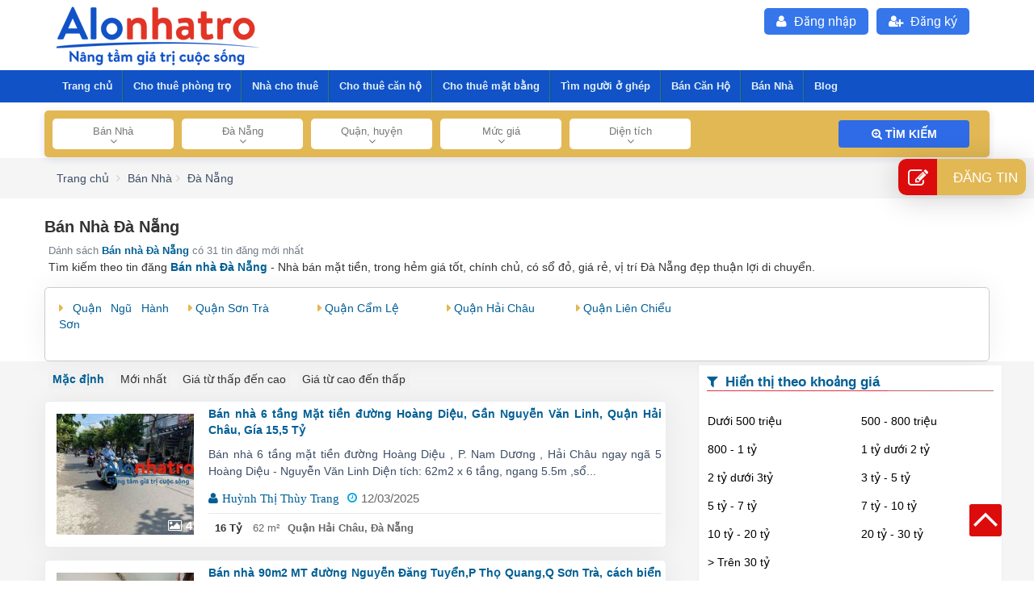

--- FILE ---
content_type: text/html; charset=UTF-8
request_url: https://alonhatro.com/mua-ban-nha-da-nang-i1020
body_size: 76993
content:
<!DOCTYPE html>
<html lang="vi-VN" itemscope="" itemtype="http://schema.org/WebPage" >
 <head>
  <meta http-equiv="content-language" content="vi">  <meta http-equiv="Content-Type" content="text/html; charset=utf-8">
  <meta http-equiv="X-UA-Compatible" content="IE=edge">
  <meta name="viewport" content="width=device-width, initial-scale=1.0">
   <title>Bán Nhà Đà Nẵng - Bán Nhà phố, Nhà trong hẻm, mặt tiền T01/2026 - Đà Nẵng</title>
  <meta name="keywords" content="Đà Nẵng, bán nhà Đà Nẵng, bán nhà gấp Đà Nẵng, bán nhà đất , bán nhà chính chủ " />
  
  <meta name="description" content="Tổng hợp nhà phố đăng tin bán nhà Đà Nẵng hỗ trợ vay ngân hàng trong hẻm, mặt tiền chính chủ, có sổ đỏ, giá rẻ. Cập nhật giá nhà bán Đà Nẵng liên tục 24/7." />
  <link rel="shortcut icon" href="https://alonhatro.com/assets/data/res/icon/favion-2.png" type="image/x-icon"/>
  <meta prefix="og: http://ogp.me/ns#" property="og:type" content="blog">
  <meta prefix="og: http://ogp.me/ns#" property="og:title" content="Bán Nhà Đà Nẵng - Bán Nhà phố, Nhà trong hẻm, mặt tiền T01/2026 - Đà Nẵng" />
  <meta prefix="og: http://ogp.me/ns#" property="og:description" content="Tổng hợp nhà phố đăng tin bán nhà Đà Nẵng hỗ trợ vay ngân hàng trong hẻm, mặt tiền chính chủ, có sổ đỏ, giá rẻ. Cập nhật giá nhà bán Đà Nẵng liên tục 24/7." />
  <meta prefix="og: http://ogp.me/ns#" property="og:url" content="https://alonhatro.com/mua-ban-nha-da-nang-i1020" />
  <meta prefix="og: http://ogp.me/ns#" property="og:site_name" content="Alo Nhà Trọ – Tìm & Cho Thuê Phòng Trọ, Nhà Nguyên Căn, Căn Hộ T/Y">
  <meta property="og:image" content="https://alonhatro.com/assets/data/res/ban-nha-dat-ban-nha-chinh-chu.jpg" />
  <meta name="robots" content="index,follow,archive" />  <meta itemprop='name' content="Bán Nhà Đà Nẵng - Bán Nhà phố, Nhà trong hẻm, mặt tiền T01/2026 - Đà Nẵng"/>
  <link rel="dns-prefetch" href="//alonhatro.com">
  <link rel="dns-prefetch" href="//fonts.gstatic.com">
  <link rel="dns-prefetch" href="//www.googletagmanager.com">
  <link rel="dns-prefetch" href="//www.google-analytics.com">
  <link rel="dns-prefetch" href="//www.google.com.vn">
  <link rel="preload" href="/static/fonts/fontawesome-webfont.woff" as="font" type="font/woff" crossorigin="anonymous" />
  <link rel="preload" href="/static/fonts/fontawesome-webfont.woff2" as="font" type="font/woff2" crossorigin="anonymous" />
  <link rel="preload" href="/static/fonts/roboto-condensed.woff2" as="font" type="font/woff2" crossorigin="anonymous" />
  <link rel="preload" href="/static/fonts/roboto-light.woff2" as="font" type="font/woff2" crossorigin="anonymous" />
  <link rel="preload" href="/static/fonts/roboto-regular.woff2" as="font" type="font/woff2" crossorigin="anonymous" />
    <link rel="canonical" href="https://alonhatro.com/mua-ban-nha-da-nang-i1020" itemprop="url">
  <meta name='dmca-site-verification' content='Ymx5azBpbGo4RTVSVE5XNU5yYUdpZz090' />
  <link href="https://alonhatro.com/static/libraries/bootstrap/bootstrap.min.css" rel="stylesheet" crossorigin="anonymous"/>
  <link href="https://alonhatro.com/static/css/minnhatro.css?t=99" rel="stylesheet"  crossorigin="anonymous"/>  <meta property="fb:app_id" content="118101488279657">
      <link  href="https://alonhatro.com/static/menu_mobile/mmenu-light.css?t=99" rel="stylesheet"   crossorigin="anonymous"/>
        <script type="text/javascript">
    var url_site = "https://alonhatro.com/";
  </script>
  <script async src="https://pagead2.googlesyndication.com/pagead/js/adsbygoogle.js?client=ca-pub-3910494872923239"
     crossorigin="anonymous"></script>
 <!-- Google Tag Manager -->
<script>(function(w,d,s,l,i){w[l]=w[l]||[];w[l].push({'gtm.start':
new Date().getTime(),event:'gtm.js'});var f=d.getElementsByTagName(s)[0],
j=d.createElement(s),dl=l!='dataLayer'?'&l='+l:'';j.async=true;j.src=
'https://www.googletagmanager.com/gtm.js?id='+i+dl;f.parentNode.insertBefore(j,f);
})(window,document,'script','dataLayer','GTM-MBKDQ3Z');</script>

<!-- End Google Tag Manager -->
      <script type="application/ld+json">
    {
      "@context": "http://schema.org",
      "@type": "WebPage",
      "@id": "https://alonhatro.com/mua-ban-nha-da-nang-i1020#webpage",
    "url": "https://alonhatro.com/mua-ban-nha-da-nang-i1020",
    "headline": "Bán Nhà Đà Nẵng - Bán Nhà phố, Nhà trong hẻm, mặt tiền T01/2026 - Đà Nẵng",
    "name": "Bán Nhà Đà Nẵng - Bán Nhà phố, Nhà trong hẻm, mặt tiền T01/2026 - Đà Nẵng",
    "description": "Tổng hợp nhà phố đăng tin bán nhà Đà Nẵng hỗ trợ vay ngân hàng trong hẻm, mặt tiền chính chủ, có sổ đỏ, giá rẻ. Cập nhật giá nhà bán Đà Nẵng liên tục 24/7.",
    "keywords": ["Đà Nẵng"," bán nhà Đà Nẵng"," bán nhà gấp Đà Nẵng"," bán nhà đất "," bán nhà chính chủ "],
    "image": "assets/data/res/ban-nha-dat-ban-nha-chinh-chu.jpg",
    
        "sku": "1020",
        "gtin8":"1020",
          "datePublished": "2019-07-01",
      "dateModified": "2026-01-16T22:06:06+00:00",
      "inLanguage": "vi",
      "copyrightYear": "2019",
      "author": {
        "@type": "Organization",
        "@id": "https://alonhatro.com/#identity",
        "name": "AloNhaTro",
        "hasMap": "https://www.google.com/maps/place/Alo+Nh%C3%A0+Tr%E1%BB%8D/@10.846046,106.6536033,17z/data=!3m1!4b1!4m5!3m4!1s0x3175296f2d27de79:0x52926335c53c78b5!8m2!3d10.846046!4d106.655792",
                "sameAs": [
          "https://www.facebook.com/Alonhatro-670049456765034/",
        "https://www.youtube.com/channel/UCbQex9RHS7AyZfdS8Hi7tRQ",
        "https://www.linkedin.com/in/alonhatro/",
        "https://www.pinterest.com/alonhatrobds",
        "https://soundcloud.com/alonhatrobds",
        "https://alonhatrobds.blogspot.com/",
        "https://alonhatro.business.site/",
        "https://alonhatrobds.wordpress.com/",
        "https://alonhatrobds.tumblr.com/",
        "https://works.bepress.com/alonhatro/",
        "https://www.vingle.net/alonhatro",
        "https://www.reddit.com/user/alonhatro/",
        "https://sites.google.com/view/alonhatro"
        ],
        "url": "https://alonhatro.com/",
        "taxID": "0862583536",
        "legalName": "alonhatro.com",
        "foundingDate": "2019-07-01",
        "founder": {
          "@type": "Person",
          "name": "LÊ SỸ CAO HUY"
        },
        "knowsLanguage": "vi",
        "award": "Kênh thông tin nhà trọ, phòng trọ số 1 Việt Nam",
        "address": {
          "@type": "PostalAddress",
          "streetAddress": "3/9A Đường số 6, F.9, Q.Gò Vấp, TP.HCM",
          "addressLocality": "Hồ Chí Minh",
          "postalCode": "700000",
          "addressCountry": "Việt Nam"
        },
        "member": {
          "@type": "Organization",
          "name": "CÔNG TY TNHH THƯƠNG MẠI QUẢNG CÁO BA MIỀN"
        },
        "brand": {
          "@type": "brand",
          "logo": "https://alonhatro.com/assets/data/res/alo-nha-tro-2021.png",
          "slogan": "Alo Nhà trọ - Kênh thông tin nhà trọ, phòng trọ số 1 Việt Nam"
        },
        "contactPoint": {
          "@type": "ContactPoint",
          "telephone": "0908433530",
          "email": "hotro@alonhatro.com",
          "contactType": "customer service",
          "areaServed": "Việt Nam",
          "availableLanguage": "Vietnamese"
        },
        "image": {
          "@type": "ImageObject",
          "url": "https://alonhatro.com/assets/data/res/alonhatro-website.png"
        },
        "logo": {
          "@type": "ImageObject",
          "url": "https://alonhatro.com/assets/data/res/alo-nha-tro-2021.png"
        }
      },
      "potentialAction": {
        "@type": "SearchAction",
        "target": {
          "@type": "EntryPoint",
          "urlTemplate": "https://alonhatro.com/tim-kiem/kq?Keyword={search_term_string}"
        },
        "query-input": {
          "@type": "PropertyValueSpecification",
          "valueRequired": "http://schema.org/True",
          "valueName": "search_term_string"
        }
      }
    }
    </script>
      <div id="fb-root"></div>
  <script async src="https://www.googletagmanager.com/gtag/js?id=UA-143645150-1"  crossorigin="anonymous"></script>
    <!-- Google Tag Manager -->
  <!-- <script>(function(w,d,s,l,i){w[l]=w[l]||[];w[l].push({'gtm.start':
  new Date().getTime(),event:'gtm.js'});var f=d.getElementsByTagName(s)[0],
  j=d.createElement(s),dl=l!='dataLayer'?'&l='+l:'';j.async=true;j.src=
  'https://www.googletagmanager.com/gtm.js?id='+i+dl;f.parentNode.insertBefore(j,f);
  })(window,document,'script','dataLayer','GTM-MBKDQ3Z');</script> -->
  <!-- Global site tag (gtag.js) - Google Analytics -->
  <script>
    window.dataLayer = window.dataLayer || [];
    function gtag(){dataLayer.push(arguments);}
    gtag('js', new Date());

    gtag('config', 'UA-143645150-1');
  </script>
  </head>
<body cz-shortcut-listen="true" class="page_register_login_layout">
 
  <div class="wrapper" id="wapper-menu">
    <header>
      <script>
  logInWithFacebook = function() {
    FB.login(function(response) {
      if (response.authResponse) {
        alert('You are logged in &amp; cookie set!');
        // Now you can redirect the user or do an AJAX request to
        // a PHP script that grabs the signed request from the cookie.
      } else {
        alert('User cancelled login or did not fully authorize.');
      }
    });
    return false;
  };
  window.fbAsyncInit = function() {
    FB.init({
      appId: '600886983680110',
      cookie: true, // This is important, it's not enabled by default
      version: 'v2.2'
    });
  };
  setTimeout(function() {
  (function(d, s, id){
    var js, fjs = d.getElementsByTagName(s)[0];
    if (d.getElementById(id)) {return;}
    js = d.createElement(s); js.id = id;
    js.src = "https://connect.facebook.net/en_US/sdk.js";
    fjs.parentNode.insertBefore(js, fjs);
  }(document, 'script', 'facebook-jssdk'));
  }, 3000)
</script>
<div id="header" class="nav_bar_header" style="z-index:0">
  <header class="container  ">
            <div class="col-md-4 col-sm-4  col-xs-12 header-logo pull-left">
        
      <a href="https://alonhatro.com/" class="site-logo" title="Kênh thông tin cho thuê nhà trọ, phòng trọ hàng đầu Việt Nam
" alt="Kênh thông tin cho thuê nhà trọ, phòng trọ hàng đầu Việt Nam
" >
      
          <img src="https://alonhatro.com/assets/data/res/alo-nha-tro-2021.png"   alt="Kênh thông tin cho thuê nhà trọ, phòng trọ hàng đầu Việt Nam" />
                  
      </a>
    </div>
    <div class="col-md-8 col-sm-8  col-xs-12 header-col-right pull-right">
      <div class="col-md-8 col-sm-7  col-xs-12">
      </div>
      <div class="col-md-12 col-sm-12  col-xs-12 loaduserlogin"></div>
      <div class="col-md-12 col-sm-12  col-xs-12 no-padding hidden-xs">
      
        <ul class="nds_login">
          <li><a rel="nofollow" href="https://alonhatro.com/dang-ky.html" class="clicklogin"><i class="fa fa-user-plus" style="padding-right: 5px;"></i> Đăng ký</a></li>
            <li ><a rel="nofollow" href="https://alonhatro.com/dang-nhap.html" class="clicklogin"><i class="fa fa-user" style="padding-right: 5px;"></i> Đăng nhập</a></li>         
        </ul>
      </div>
    </div>
  </header>
</div>

<div class="nav-top">
  <!-- Menu -->
  <div class="horizontal-menu-wrapper">
    <div class="horizontal-menu dropdown-fix">
      <div class="sidemenu-holder">
        <div class="navigation">
          <nav class="navbar">
            <div class="collapse navbar-collapse">
                            <ul class="main-nav">
                <li><a href="https://alonhatro.com/" class=""  title="Alo Nhà Trọ">Trang chủ</a></li>
                <li class="menu-item-has-children"><a title="Cho thuê phòng trọ" href="https://alonhatro.com/cho-thue-phong-tro" class="">Cho thuê phòng trọ</a>  <ul  id="mainSub" class="mega-menu"> <li><a href="https://alonhatro.com/cho-thue-phong-tro-ho-chi-minh-i1" class="" rel="dofollow">Phòng trọ Hồ Chí Minh</a></li> <li><a href="https://alonhatro.com/cho-thue-phong-tro-ha-noi-i362" class="" rel="dofollow">Phòng trọ Hà Nội</a></li> <li><a href="https://alonhatro.com/cho-thue-phong-tro-da-nang-i1020" class="" rel="dofollow">Phòng trọ  Nẵng</a></li> </ul></li><li class="menu-item-has-children"><a title="Nhà cho thuê" href="https://alonhatro.com/cho-thue-nha" class="">Nhà cho thuê</a>  <ul  id="mainSub" class="mega-menu"> <li><a href="https://alonhatro.com/cho-thue-nha-ho-chi-minh-i1" class="" rel="dofollow">Nhà nguyên căn Hồ Chí Minh</a></li> <li><a href="https://alonhatro.com/cho-thue-nha-ha-noi-i362" class="" rel="dofollow">Nhà nguyên căn Hà Nội</a></li> <li><a href="https://alonhatro.com/cho-thue-nha-da-nang-i1020" class="" rel="dofollow">Nhà nguyên căn Đà Nẵng</a></li> </ul></li><li class="menu-item-has-children"><a title="Cho thuê căn hộ" href="https://alonhatro.com/cho-thue-can-ho" class="">Cho thuê căn hộ</a>  <ul  id="mainSub" class="mega-menu"> <li><a href="https://alonhatro.com/cho-thue-can-ho-ho-chi-minh-i1" class="" rel="dofollow">Căn hộ cho thuê Hồ Chí Minh</a></li> <li><a href="https://alonhatro.com/cho-thue-can-ho-ha-noi-i362" class="" rel="dofollow">Căn hộ cho thuê Hà Nội</a></li> <li><a href="https://alonhatro.com/cho-thue-can-ho-da-nang-i1020" class="" rel="dofollow">Căn hộ cho thuê Đà Nẵng</a></li> </ul></li><li class="menu-item-has-children"><a title="Cho thuê mặt bằng" href="https://alonhatro.com/cho-thue-mat-bang" class="">Cho thuê mặt bằng</a>  <ul  id="mainSub" class="mega-menu"> <li><a href="https://alonhatro.com/cho-thue-mat-bang-ho-chi-minh-i1" class="" rel="dofollow">Mặt bằng cho thuê Hồ Chí Minh</a></li> <li><a href="https://alonhatro.com/cho-thue-mat-bang-ha-noi-i362" class="" rel="dofollow">Mặt bằng cho thuê Hà Nội</a></li> <li><a href="https://alonhatro.com/cho-thue-mat-bang-da-nang-i1020" class="" rel="dofollow">Mặt bằng cho thuê Đà Nẵng</a></li> </ul></li><li class=""><a class="" title="Tìm người ở ghép" href="https://alonhatro.com/tim-nguoi-o-ghep" rel="dofollow">Tìm người ở ghép</a></li><li class="menu-item-has-children"><a title="Bán Căn Hộ" href="https://alonhatro.com/mua-ban-can-ho" class="">Bán Căn Hộ</a>  <ul  id="mainSub" class="mega-menu"> <li><a href="https://alonhatro.com/mua-ban-can-ho-ho-chi-minh-i1" class="" rel="dofollow">Bán căn hộ Hồ Chí Minh</a></li> <li><a href="https://alonhatro.com/mua-ban-can-ho-ha-noi-i362" class="" rel="dofollow">Bán căn hộ Hà Nội</a></li> <li><a href="https://alonhatro.com/mua-ban-can-ho-da-nang-i1020" class="" rel="dofollow">Bán căn hộ Đà Nẵng</a></li> </ul></li><li class="menu-item-has-children"><a title="Bán Nhà" href="https://alonhatro.com/mua-ban-nha" class="">Bán Nhà</a>  <ul  id="mainSub" class="mega-menu"> <li><a href="https://alonhatro.com/mua-ban-nha-ho-chi-minh-i1" class="" rel="dofollow">Bán nhà Hồ Chí Minh</a></li> <li><a href="https://alonhatro.com/mua-ban-nha-ha-noi-i362" class="" rel="dofollow">Bán nhà Hà Nội</a></li> <li><a href="https://alonhatro.com/mua-ban-nha-da-nang-i1020" class="" rel="dofollow">Bán nhà Đà Nẵng</a></li> </ul></li><li class="menu-item-has-children"><a title="Blog" href="https://alonhatro.com/blog.html" class="">Blog</a>  <ul  id="mainSub" class="mega-menu"> <li><a href="https://alonhatro.com/chia-se-kinh-nghiem-c8/" class="" rel="dofollow">Chia sẻ kinh nghiệm</a></li> <li><a href="https://alonhatro.com/dia-diem-du-lich-c7/" class="" rel="dofollow">Địa điểm du lịch </a></li> <li><a href="https://alonhatro.com/thi-truong-nha-dat-c5/" class="" rel="dofollow">Thị trường nhà đất</a></li> <li><a href="https://alonhatro.com/kien-truc-nha-dep-c6/" class="" rel="dofollow">Kiến trúc nhà đẹp</a></li> <li><a href="https://alonhatro.com/phong-thuy-c4/" class="" rel="dofollow">Phong thuỷ</a></li> </ul></li>              </ul>
            </div>
          </nav>
        </div>
      </div>
    </div>
  </div>
  <!-- End Menu d9b45c-->
    <div class="nav-search"  style="position: relative;">
    <div class="container">
      <form id="frm_search_fulltext" method="GET" action="/tim-kiem/kq">
        <div class="containt-frmsearch mt10" style="    background-color: #e2b854; display: flex; padding:10px;
        border-radius: 5px;box-shadow: 0 2px 10px 0 rgb(39 56 121 / 15%);">

          <div class="col-md-10 col-sm-12  col-xs-12 no-padding">
            <div id="Collapse__FilterProperties" class="section-filters">
              <div class="left-side section-filters__menu" id="left-side-filter">
                <div class="list-filters">
                <div class="single-filter">
                                        <div class="dropdown dropdown--filter-properties dropdown-menu--sP" id="typecate">
                      <div class="dropdown__toggle" data-toggle="dropdown">
                        <div class="toggle-label">Bán Nhà</div>
                        <div class="toggle-icon"><i class="fa fa-angle-down" aria-hidden="true"></i>
                        </div>

                        <input type="hidden" id="cid_fillter" name="cid" value="251">
                        <input type="hidden" id="cid_name_fillter" name="cid" value="mua-ban-nha">
                      </div>
                      <ul class="dropdown-menu dropdown-menu--filter-properties post-type-list">
                      </ul>
                    </div>
                  </div>
                  <div class="single-filter">
                                        <div class="dropdown dropdown--filter-properties dropdown-menu--sP" id="province">
                      <div class="dropdown__toggle" data-toggle="dropdown">
                        <input type="hidden" name="ep" class="id_provice" value="1020" />
                        <input type="hidden" name="name_provice" class="name_provice" value="da-nang" />
                        <div class="toggle-label">Đà Nẵng</div>
                        <div class="toggle-icon"><i class="fa fa-angle-down" aria-hidden="true"></i>
                        </div>
                      </div>
                      <ul class="dropdown-menu dropdown-menu--filter-areas">
                      </ul>
                    </div>
                  </div>
                  <div class="single-filter">
                                        <div class="dropdown dropdown--filter-properties dropdown-menu--sP" id="locationState">
                      <div class="dropdown__toggle" data-toggle="dropdown">
                        <input type="hidden" name="id_city" class="id_city" value="0" />
                        <input type="hidden" class="c-option__input name-state" name="name-state" value="">
                        <div class="toggle-label" id="district">Quận, huyện</div>
                        <div class="toggle-icon"><i class="fa fa-angle-down" aria-hidden="true"></i>
                        </div>
                      </div>
                      <ul class="dropdown-menu dropdown-menu--filter-strict district-list">
                        <li class="district-item">
                                <p  class="single-filter-area__link">
                                  <a  class="title_fillter" data-id="1021" data-slug="huyen-hoa-vang" >Huyện Hoà Vang</a>
                                </p>
                            </li>
                          <li class="district-item">
                                <p  class="single-filter-area__link">
                                  <a  class="title_fillter" data-id="1033" data-slug="huyen-hoang-sa" >Huyện Hoàng Sa</a>
                                </p>
                            </li>
                          <li class="district-item">
                                <p  class="single-filter-area__link">
                                  <a  class="title_fillter" data-id="1034" data-slug="quan-cam-le" >Quận Cẩm Lệ</a>
                                </p>
                            </li>
                          <li class="district-item">
                                <p  class="single-filter-area__link">
                                  <a  class="title_fillter" data-id="1041" data-slug="quan-hai-chau" >Quận Hải Châu</a>
                                </p>
                            </li>
                          <li class="district-item">
                                <p  class="single-filter-area__link">
                                  <a  class="title_fillter" data-id="1055" data-slug="quan-lien-chieu" >Quận Liên Chiểu</a>
                                </p>
                            </li>
                          <li class="district-item">
                                <p  class="single-filter-area__link">
                                  <a  class="title_fillter" data-id="1061" data-slug="quan-ngu-hanh-son" >Quận Ngũ Hành Sơn</a>
                                </p>
                            </li>
                          <li class="district-item">
                                <p  class="single-filter-area__link">
                                  <a  class="title_fillter" data-id="1066" data-slug="quan-son-tra" >Quận Sơn Trà</a>
                                </p>
                            </li>
                          <li class="district-item">
                                <p  class="single-filter-area__link">
                                  <a  class="title_fillter" data-id="1074" data-slug="quan-thanh-khe" >Quận Thanh Khê</a>
                                </p>
                            </li>
                                                </ul>
                      <div class="district-list-template" style="display: none;">
                        <li class="district-item single-filter-area__link">
                          <a href="javascript:void(0)" class="district-name title_fillter" data-id="" data-slug=""></a>
                        </li>
                      </div>
                    </div>
                  </div>
                 
                  <div class="single-filter">
                                        <div class="dropdown dropdown--filter-properties dropdown-menu--sP" id="itemFillterPrice">
                      <div class="dropdown__toggle" data-toggle="dropdown">
                        <div class="toggle-label">Mức giá</div>
                        <div class="toggle-icon"><i class="fa fa-angle-down" aria-hidden="true"></i></div>
                        <input type="hidden" id="price_fillter" name="price_fillter" value=""  data-slug="">
                      </div>
                      <ul class="dropdown-menu dropdown-menu--filter-properties price-list">
                        
                                <li class="price-item ">
                                  <div style="cursor:pointer" class="single-filter-area__link">
                                    <div class="title_fillter" data-idprice="10" data-slug="duoi-500-trieu" >Dưới 500 triệu</div>
                                  </div>
                                </li>
                                <li class="price-item ">
                                  <div style="cursor:pointer" class="single-filter-area__link">
                                    <div class="title_fillter" data-idprice="11" data-slug="tu-500-den-800-trieu" >500 - 800 triệu</div>
                                  </div>
                                </li>
                                <li class="price-item ">
                                  <div style="cursor:pointer" class="single-filter-area__link">
                                    <div class="title_fillter" data-idprice="12" data-slug="tu-800-duoi-1-ty" >800 - 1 tỷ</div>
                                  </div>
                                </li>
                                <li class="price-item ">
                                  <div style="cursor:pointer" class="single-filter-area__link">
                                    <div class="title_fillter" data-idprice="13" data-slug="tu-1-ty-duoi-2-ty" >1 tỷ dưới 2 tỷ</div>
                                  </div>
                                </li>
                                <li class="price-item ">
                                  <div style="cursor:pointer" class="single-filter-area__link">
                                    <div class="title_fillter" data-idprice="14" data-slug="tu-2-ty-duoi-3-ty" >2 tỷ dưới 3tỷ</div>
                                  </div>
                                </li>
                                <li class="price-item ">
                                  <div style="cursor:pointer" class="single-filter-area__link">
                                    <div class="title_fillter" data-idprice="15" data-slug="tu-3-ty-den-5-ty" >3 tỷ - 5 tỷ</div>
                                  </div>
                                </li>
                                <li class="price-item ">
                                  <div style="cursor:pointer" class="single-filter-area__link">
                                    <div class="title_fillter" data-idprice="16" data-slug="tu-5-ty-den-7-ty" >5 tỷ - 7 tỷ</div>
                                  </div>
                                </li>
                                <li class="price-item ">
                                  <div style="cursor:pointer" class="single-filter-area__link">
                                    <div class="title_fillter" data-idprice="17" data-slug="tu-7-ty-den-10-ty" >7 tỷ - 10 tỷ</div>
                                  </div>
                                </li>
                                <li class="price-item ">
                                  <div style="cursor:pointer" class="single-filter-area__link">
                                    <div class="title_fillter" data-idprice="18" data-slug="tu-10-ty-den-20-ty" >10 tỷ - 20 tỷ</div>
                                  </div>
                                </li>
                                <li class="price-item ">
                                  <div style="cursor:pointer" class="single-filter-area__link">
                                    <div class="title_fillter" data-idprice="19" data-slug="tu-20-ty-den-30-ty" >20 tỷ - 30 tỷ</div>
                                  </div>
                                </li>
                                <li class="price-item ">
                                  <div style="cursor:pointer" class="single-filter-area__link">
                                    <div class="title_fillter" data-idprice="20" data-slug="tren-30-ty" >> Trên 30 tỷ</div>
                                  </div>
                                </li>                      </ul>
                    </div>
                  </div>
                  <div class="single-filter">
                  
                    <div class="dropdown dropdown--filter-properties dropdown-menu--sP" id="itemFillterDTich">
                      <div class="dropdown__toggle" data-toggle="dropdown">
                        <div class="toggle-label">Diện tích</div>
                        <div class="toggle-icon"><i class="fa fa-angle-down" aria-hidden="true"></i></div>
                        <input type="hidden" id="dtich_fillter" name="dtich_fillter" value="" data-slug="" />
                      </div>
                      <ul class="dropdown-menu dropdown-menu--filter-properties dtich-list">
                        
                            <li class="dtich-item ">
                              <div style="cursor:pointer" class="single-filter-area__link">
                                <div class="title_fillter" data-id="1" data-slug="duoi-30m2" >dưới 30 m2</div>
                              </div>
                            </li>
                            <li class="dtich-item ">
                              <div style="cursor:pointer" class="single-filter-area__link">
                                <div class="title_fillter" data-id="2" data-slug="30m2-den-50m2" >30 - 50 m2</div>
                              </div>
                            </li>
                            <li class="dtich-item ">
                              <div style="cursor:pointer" class="single-filter-area__link">
                                <div class="title_fillter" data-id="3" data-slug="50m2-den-80m2" >50 - 80 m2</div>
                              </div>
                            </li>
                            <li class="dtich-item ">
                              <div style="cursor:pointer" class="single-filter-area__link">
                                <div class="title_fillter" data-id="4" data-slug="80m2-den-100m2" >80 - 100 m2</div>
                              </div>
                            </li>
                            <li class="dtich-item ">
                              <div style="cursor:pointer" class="single-filter-area__link">
                                <div class="title_fillter" data-id="5" data-slug="100m2-den-150m2" >100 -150 m2</div>
                              </div>
                            </li>
                            <li class="dtich-item ">
                              <div style="cursor:pointer" class="single-filter-area__link">
                                <div class="title_fillter" data-id="6" data-slug="150m2-den-200m2" >150 - 200 m2</div>
                              </div>
                            </li>
                            <li class="dtich-item ">
                              <div style="cursor:pointer" class="single-filter-area__link">
                                <div class="title_fillter" data-id="7" data-slug="200m2-den-300m2" >200 - 300 m2</div>
                              </div>
                            </li>
                            <li class="dtich-item ">
                              <div style="cursor:pointer" class="single-filter-area__link">
                                <div class="title_fillter" data-id="8" data-slug="300m2-den-500m2" >300 - 500 m2</div>
                              </div>
                            </li>
                            <li class="dtich-item ">
                              <div style="cursor:pointer" class="single-filter-area__link">
                                <div class="title_fillter" data-id="9" data-slug="tren-500m2" >300 - 500 m2</div>
                              </div>
                            </li>                      </ul>
                    </div>
                  </div>
                </div>
              </div>
            </div>
          </div>
         
          <div class="col-md-2 col-sm-12  col-xs-12"
            style="display: flex; align-items: center;flex-direction: row-reverse;">
            <button type="submit" value="" id="btn_search" class="float-right fillter_estate" style="background-color: #2f6be7 !important; width:100%"><i
                class="fa fa-search-plus" aria-hidden="true"></i> Tìm kiếm</button>
          </div>
        </div>
      </form>
    </div>
                       
  </div>
  </div>
<!-- Mobile -->
<!-- End Slide -->    </header>
        <main id="maincontent-page"> 
            <div class="breadcrumburl">
  <div class="container">
    <ol class="breadcrumb">
      <li >
        <a href="https://alonhatro.com/">
        <span>Trang chủ</span></a>
        
      </li>
      <li>
              <a i href="https://alonhatro.com/mua-ban-nha" rel="dofollow">
              <span >Bán Nhà</span></a>
            </li><li>
              <a i href="https://alonhatro.com/mua-ban-nha-da-nang-i1020" rel="dofollow">
              <span >Đà Nẵng</span></a>
            </li>          </ol>
  </div>
</div>
<script type="application/ld+json">
{
  "@context": "https://schema.org",
  "@type": "BreadcrumbList",
  "itemListElement":[{
                  "@type": "ListItem",
                  "position":1 ,
                  "name": "Bán Nhà",
                  "item": "https://alonhatro.com/mua-ban-nha"
                }
            ,{
                  "@type": "ListItem",
                  "position":2 ,
                  "name": "Đà Nẵng",
                  "item": "https://alonhatro.com/mua-ban-nha-da-nang-i1020"
                }
            ]
}
</script>
<section id="mua-ban-nha-da-nang">
    <header class="bgwhite">
      <div class="container">
         <!-- ban-nha-da-nang -->
        <h1 class="ban-nha-da-nang bold mt10 pt10" style="font-size: 2rem;" >
          Bán Nhà Đà Nẵng        </h1>
        <div class="p5"><p class="font13 grey m0">Dánh sách <a href="https://alonhatro.com/mua-ban-nha-da-nang-i1020" class="bold blue"> Bán nhà Đà Nẵng</a> có 31 tin đăng mới nhất</p><p><span>Tìm kiếm theo </span>tin đăng <span class="bold blue">Bán nhà Đà Nẵng</span> - Nhà bán mặt tiền, trong hẻm giá tốt, chính chủ, có sổ đỏ, giá rẻ, vị trí <span>Đà Nẵng </span>đẹp thuận lợi di chuyển.</p>        </div>
      </div>
  </header>
  <section class="bgwhite no-padding-mobile"> 
      <div class="flex container p10 " style="flex-wrap: wrap; flex-direction: row;border: 1px solid #ccc; border-radius:5px ;box-shadow: 0 0 35px 0 rgb(0 0 0 / 6%);">
      <div  class="ul bgwhite pb10" >
        <ul style="display: flex; flex-wrap: wrap; flex-direction: row;">
            <li style="margin-right:10px ;border-bottom: 0px dotted #ccc; padding: 5px 7px; width:150px">
                <a class="font14 blue" href="https://alonhatro.com/mua-ban-nha-quan-ngu-hanh-son-i1061"  title="Bán nhà Quận Ngũ Hành Sơn"> <i class="fa fa-caret-right yellowbrow bold" aria-hidden="true"></i> Quận Ngũ Hành Sơn</a></li><li style="margin-right:10px ;border-bottom: 0px dotted #ccc; padding: 5px 7px; width:150px">
                <a class="font14 blue" href="https://alonhatro.com/mua-ban-nha-quan-son-tra-i1066"  title="Bán nhà Quận Sơn Trà"> <i class="fa fa-caret-right yellowbrow bold" aria-hidden="true"></i> Quận Sơn Trà</a></li><li style="margin-right:10px ;border-bottom: 0px dotted #ccc; padding: 5px 7px; width:150px">
                <a class="font14 blue" href="https://alonhatro.com/mua-ban-nha-quan-cam-le-i1034"  title="Bán nhà Quận Cẩm Lệ"> <i class="fa fa-caret-right yellowbrow bold" aria-hidden="true"></i> Quận Cẩm Lệ</a></li><li style="margin-right:10px ;border-bottom: 0px dotted #ccc; padding: 5px 7px; width:150px">
                <a class="font14 blue" href="https://alonhatro.com/mua-ban-nha-quan-hai-chau-i1041"  title="Bán nhà Quận Hải Châu"> <i class="fa fa-caret-right yellowbrow bold" aria-hidden="true"></i> Quận Hải Châu</a></li><li style="margin-right:10px ;border-bottom: 0px dotted #ccc; padding: 5px 7px; width:150px">
                <a class="font14 blue" href="https://alonhatro.com/mua-ban-nha-quan-lien-chieu-i1055"  title="Bán nhà Quận Liên Chiểu"> <i class="fa fa-caret-right yellowbrow bold" aria-hidden="true"></i> Quận Liên Chiểu</a></li>     

        </ul>
      </div>
    </div>
    </section>
    <div class="container">
    <article class="row product mt5">
      <section class="col-lg-8 col-sm-12 load_more dlo-list-our-tab no-padding-mobile">
                   <div class="nav-sort">
        <ul style="display: flex; flex-wrap: wrap; flex-direction: row;">
           <li class="sort-item p5 bold blue m5 pointer" style="background: #f1f1f1; padding: 2px 5px; border-radius: 2px;"   data-id="0" data-isort="home">
              Mặc định
          </li> <li class="sort-item p5  m5 pointer" style="background: #f1f1f1; padding: 2px 5px; border-radius: 2px;"   data-id="1" data-isort="home">
              Mới nhất
          </li> <li class="sort-item p5  m5 pointer" style="background: #f1f1f1; padding: 2px 5px; border-radius: 2px;"   data-id="2" data-isort="home">
              Giá từ thấp đến cao
          </li> <li class="sort-item p5  m5 pointer" style="background: #f1f1f1; padding: 2px 5px; border-radius: 2px;"   data-id="3" data-isort="home">
              Giá từ cao đến thấp
          </li>        </ul>
        </div>

             <article>
          <ul class="ul clearfix mb15">
             
          <li  class="clearfix wrap-item " >        
            <div class="col-sm-3 col-xs-4 no-padding-left left cach p_avatar lozad-background" data-background-image="https://alonhatro.com/assets/data/crw/202503/thumb_170_ban-nha-6-tang-mat-tien-duong-hoang-dieu-gan-nguyen-van-linh-quan-hai-chau-gia-155-ty-4.jpg" style="overflow: hidden; position: relative;background-position: center; background-repeat: no-repeat;">
            <a href="https://alonhatro.com/mua-ban-nha-quan-hai-chau-i1041/ban-nha-6-tang-mat-tien-duong-hoang-dieu-gan-nguyen-van-linh-quan-es1740282374.html" title="Bán nhà 6 tầng Mặt tiền đường Hoàng Diệu, Gần Nguyễn Văn Linh, Quận Hải Châu, Gía 15,5 Tỷ"> 
                <div class="total"><i class="fa fa-picture-o"></i><span>4</span></div></a>
            </div>
                        
            <div class="col-sm-9 col-xs-8 no-padding content1">
              <a href="https://alonhatro.com/mua-ban-nha-quan-hai-chau-i1041/ban-nha-6-tang-mat-tien-duong-hoang-dieu-gan-nguyen-van-linh-quan-es1740282374.html"  title="Bán nhà 6 tầng Mặt tiền đường Hoàng Diệu, Gần Nguyễn Văn Linh, Quận Hải Châu, Gía 15,5 Tỷ" class="flex">
                <h3 class="P_Title"> 
                 
                   
                 Bán nhà 6 tầng Mặt tiền đường Hoàng Diệu, Gần Nguyễn Văn Linh, Quận Hải Châu, Gía 15,5 Tỷ  </h3>
              </a>
              <p class="noidung">  Bán nhà 6 tầng mặt tiền đường Hoàng Diệu , P. Nam Dương , Hải Châu ngay ngã 5 Hoàng Diệu - Nguyễn Văn Linh  Diện tích: 62m2 x 6 tầng, ngang 5.5m ,sổ...</p>
              <div class="Al_Author_View">
                <span  class="Al_Author fa fa-user" title="" href="#">Huỳnh Thị Thùy Trang</span>
                <div class="PostDate fa fa-clock-o">
                  <time datetime="2025-03-12T07:03:11+00:00">12/03/2025</time>
                </div>
              </div>
              <div class="Al_Price_Area">
              
                <span class="Price">16 Tỷ</span>
                
                <span class="Area product-area">62 m²</span>
                <span class="Addrees address" itemprop="address" itemscope="" itemtype="http://schema.org/PostalAddress">
            <span>Quận Hải Châu, Đà Nẵng</span>
      </span>  
      <span class="hidden" itemprop="address" itemscope="" itemtype="http://schema.org/PostalAddress">
      <span itemprop="streetAddress">Bán nhà mặt tiền tại Đường Hoàng Diệu, Quận Hải Châu, Đà Nẵng</span><span itemprop="addressLocality">Quận Hải Châu, Đà Nẵng</span></span> 
      <meta itemprop="branchCode" content="1740282374"> 
     
              </div>  
            </div>
          </li>
             
          <li  class="clearfix wrap-item " >        
            <div class="col-sm-3 col-xs-4 no-padding-left left cach p_avatar lozad-background" data-background-image="https://alonhatro.com/assets/data/crw/202503/thumb_170_ban-nha-90m2-mt-duong-nguyen-dang-tuyenp-tho-quangq-son-tra-cach-bien-100.-gia-4.48ty-3.jpg" style="overflow: hidden; position: relative;background-position: center; background-repeat: no-repeat;">
            <a href="https://alonhatro.com/mua-ban-nha-quan-son-tra-i1066/ban-nha-90m2-mt-duong-nguyen-dang-tuyenp-tho-quangq-son-tra-cach-bien-es1740282371.html" title="Bán nhà 90m2 MT đường Nguyễn Đăng Tuyển,P Thọ Quang,Q Sơn Trà, cách biển 100,. Gía 4.48Tỷ"> 
                <div class="total"><i class="fa fa-picture-o"></i><span>3</span></div></a>
            </div>
                        
            <div class="col-sm-9 col-xs-8 no-padding content1">
              <a href="https://alonhatro.com/mua-ban-nha-quan-son-tra-i1066/ban-nha-90m2-mt-duong-nguyen-dang-tuyenp-tho-quangq-son-tra-cach-bien-es1740282371.html"  title="Bán nhà 90m2 MT đường Nguyễn Đăng Tuyển,P Thọ Quang,Q Sơn Trà, cách biển 100,. Gía 4.48Tỷ" class="flex">
                <h3 class="P_Title"> 
                 
                   
                 Bán nhà 90m2 MT đường Nguyễn Đăng Tuyển,P Thọ Quang,Q Sơn Trà, cách biển 100,. Gía 4.48Tỷ  </h3>
              </a>
              <p class="noidung">  Bán nhà Mặt tiền Nguyễn Đăng Tuyển, cách biển 100m Thọ Quang, Sơn Trà 4.48 tỷ  Diện tích : 90m2 ( 5m x 18m ) hướng ĐN. Mặt tiền Nguyễn Đăng Tuyển...</p>
              <div class="Al_Author_View">
                <span  class="Al_Author fa fa-user" title="" href="#">Huỳnh Thị Thùy Trang</span>
                <div class="PostDate fa fa-clock-o">
                  <time datetime="2025-03-12T07:03:07+00:00">12/03/2025</time>
                </div>
              </div>
              <div class="Al_Price_Area">
              
                <span class="Price">4 Tỷ</span>
                
                <span class="Area product-area">90 m²</span>
                <span class="Addrees address" itemprop="address" itemscope="" itemtype="http://schema.org/PostalAddress">
            <span>Quận Sơn Trà, Đà Nẵng</span>
      </span>  
      <span class="hidden" itemprop="address" itemscope="" itemtype="http://schema.org/PostalAddress">
      <span itemprop="streetAddress">Bán nhà mặt tiền tại Đường Nguyễn Đăng Tuyển, Quận Sơn Trà, Đà Nẵng</span><span itemprop="addressLocality">Quận Sơn Trà, Đà Nẵng</span></span> 
      <meta itemprop="branchCode" content="1740282371"> 
     
              </div>  
            </div>
          </li>
             
          <li  class="clearfix wrap-item " >        
            <div class="col-sm-3 col-xs-4 no-padding-left left cach p_avatar lozad-background" data-background-image="https://alonhatro.com/assets/data/crw/202503/thumb_170_ban-nha-mat-tien-an-hai-bac-8gan-duong-tran-hung-daoquan-son-tra--gia-3.95-ty-3.jpg" style="overflow: hidden; position: relative;background-position: center; background-repeat: no-repeat;">
            <a href="https://alonhatro.com/mua-ban-nha-quan-son-tra-i1066/ban-nha-mat-tien-an-hai-bac-8gan-duong-tran-hung-daoquan-son-tra--gia-es1740282367.html" title="Bán nhà Mặt tiền An Hải Bắc 8,gần đường Trần Hưng Đạo,Quận Sơn Trà , Gía 3.95 tỷ"> 
                <div class="total"><i class="fa fa-picture-o"></i><span>3</span></div></a>
            </div>
                        
            <div class="col-sm-9 col-xs-8 no-padding content1">
              <a href="https://alonhatro.com/mua-ban-nha-quan-son-tra-i1066/ban-nha-mat-tien-an-hai-bac-8gan-duong-tran-hung-daoquan-son-tra--gia-es1740282367.html"  title="Bán nhà Mặt tiền An Hải Bắc 8,gần đường Trần Hưng Đạo,Quận Sơn Trà , Gía 3.95 tỷ" class="flex">
                <h3 class="P_Title"> 
                 
                   
                 Bán nhà Mặt tiền An Hải Bắc 8,gần đường Trần Hưng Đạo,Quận Sơn Trà , Gía 3.95 tỷ  </h3>
              </a>
              <p class="noidung">  Bán nhà Mặt tiền An Hải Bắc 8, gần đường Trần Hưng Đạo, Sơn Trà 3.95 tỷ   Diện tích : 52m2 ( 4m x 13m ) hướng Đông. Mặt tiền An Hải Bắc 8 đường...</p>
              <div class="Al_Author_View">
                <span  class="Al_Author fa fa-user" title="" href="#">Huỳnh Thị Thùy Trang</span>
                <div class="PostDate fa fa-clock-o">
                  <time datetime="2025-03-10T03:03:25+00:00">10/03/2025</time>
                </div>
              </div>
              <div class="Al_Price_Area">
              
                <span class="Price">4 Tỷ</span>
                
                <span class="Area product-area">52 m²</span>
                <span class="Addrees address" itemprop="address" itemscope="" itemtype="http://schema.org/PostalAddress">
            <span>Quận Sơn Trà, Đà Nẵng</span>
      </span>  
      <span class="hidden" itemprop="address" itemscope="" itemtype="http://schema.org/PostalAddress">
      <span itemprop="streetAddress">Bán nhà mặt tiền tại Đường An Hải Bắc 8, Quận Sơn Trà, Đà Nẵng</span><span itemprop="addressLocality">Quận Sơn Trà, Đà Nẵng</span></span> 
      <meta itemprop="branchCode" content="1740282367"> 
     
              </div>  
            </div>
          </li>
             
          <li  class="clearfix wrap-item " >        
            <div class="col-sm-3 col-xs-4 no-padding-left left cach p_avatar lozad-background" data-background-image="https://alonhatro.com/assets/data/crw/202503/thumb_170_ban-nha-80m2x-3-tang-mt-an-cu-phuoc-my-q-son-tra-gan-cong-vien-ho-nghinh-gia-865-ty-6.jpg" style="overflow: hidden; position: relative;background-position: center; background-repeat: no-repeat;">
            <a href="https://alonhatro.com/mua-ban-nha-quan-son-tra-i1066/ban-nha-80m2x-3-tang-mt-an-cu-phuoc-my-q-son-tra-gan-cong-vien-ho-es1740282366.html" title="Bán nhà 80m2x 3 tầng MT An Cư, Phước Mỹ, Q Sơn Trà, Gần Công viên Hồ Nghinh, Gía 8,65 Tỷ"> 
                <div class="total"><i class="fa fa-picture-o"></i><span>6</span></div></a>
            </div>
                        
            <div class="col-sm-9 col-xs-8 no-padding content1">
              <a href="https://alonhatro.com/mua-ban-nha-quan-son-tra-i1066/ban-nha-80m2x-3-tang-mt-an-cu-phuoc-my-q-son-tra-gan-cong-vien-ho-es1740282366.html"  title="Bán nhà 80m2x 3 tầng MT An Cư, Phước Mỹ, Q Sơn Trà, Gần Công viên Hồ Nghinh, Gía 8,65 Tỷ" class="flex">
                <h3 class="P_Title"> 
                 
                   
                 Bán nhà 80m2x 3 tầng MT An Cư, Phước Mỹ, Q Sơn Trà, Gần Công viên Hồ Nghinh, Gía 8,65 Tỷ  </h3>
              </a>
              <p class="noidung">  Bán nhà 3 tầng đẹp kẹp cống đường An Cư, Phước Mỹ, Sơn Trà, gần công viên Hồ Nghinh.  Diện tích:80m2( 5mx16m) DTSD: 187m2. Nhà kẹp cống bên hông rất...</p>
              <div class="Al_Author_View">
                <span  class="Al_Author fa fa-user" title="" href="#">Huỳnh Thị Thùy Trang</span>
                <div class="PostDate fa fa-clock-o">
                  <time datetime="2025-03-10T03:03:24+00:00">10/03/2025</time>
                </div>
              </div>
              <div class="Al_Price_Area">
              
                <span class="Price">9 Tỷ</span>
                
                <span class="Area product-area">80 m²</span>
                <span class="Addrees address" itemprop="address" itemscope="" itemtype="http://schema.org/PostalAddress">
            <span>Quận Sơn Trà, Đà Nẵng</span>
      </span>  
      <span class="hidden" itemprop="address" itemscope="" itemtype="http://schema.org/PostalAddress">
      <span itemprop="streetAddress">Bán nhà mặt tiền tại Đường An Cư, Quận Sơn Trà, Đà Nẵng</span><span itemprop="addressLocality">Quận Sơn Trà, Đà Nẵng</span></span> 
      <meta itemprop="branchCode" content="1740282366"> 
     
              </div>  
            </div>
          </li>
             
          <li  class="clearfix wrap-item " >        
            <div class="col-sm-3 col-xs-4 no-padding-left left cach p_avatar lozad-background" data-background-image="https://alonhatro.com/assets/data/crw/202503/thumb_170_ban-nha-35-tang--mat-tien-dong-da-quan-hai-chau-dong-tien-500trnam-gia-135-ty-5.jpg" style="overflow: hidden; position: relative;background-position: center; background-repeat: no-repeat;">
            <a href="https://alonhatro.com/mua-ban-nha-quan-hai-chau-i1041/ban-nha-35-tang--mat-tien-dong-da-quan-hai-chau-dong-tien-500trnam-es1740282365.html" title="Bán nhà 3,5 tầng  Mặt tiền Đống Đa, Quận Hải Châu, dòng tiền 500tr/năm, Gía 13,5 Tỷ"> 
                <div class="total"><i class="fa fa-picture-o"></i><span>5</span></div></a>
            </div>
                        
            <div class="col-sm-9 col-xs-8 no-padding content1">
              <a href="https://alonhatro.com/mua-ban-nha-quan-hai-chau-i1041/ban-nha-35-tang--mat-tien-dong-da-quan-hai-chau-dong-tien-500trnam-es1740282365.html"  title="Bán nhà 3,5 tầng  Mặt tiền Đống Đa, Quận Hải Châu, dòng tiền 500tr/năm, Gía 13,5 Tỷ" class="flex">
                <h3 class="P_Title"> 
                 
                   
                 Bán nhà 3,5 tầng  Mặt tiền Đống Đa, Quận Hải Châu, dòng tiền 500tr/năm, Gía 13,5 Tỷ  </h3>
              </a>
              <p class="noidung">  Bán nhà 3.5 tầng mặt tiền Đống Đa, Hải Châu,Đà Nẵng   Diện tích đất : 72m² x 3.5 tầng ,Hướng: Đông Nam.đường 15m kinh doanh sầm uất bậc nhất TP  Kết...</p>
              <div class="Al_Author_View">
                <span  class="Al_Author fa fa-user" title="" href="#">Huỳnh Thị Thùy Trang</span>
                <div class="PostDate fa fa-clock-o">
                  <time datetime="2025-03-10T03:03:22+00:00">10/03/2025</time>
                </div>
              </div>
              <div class="Al_Price_Area">
              
                <span class="Price">14 Tỷ</span>
                
                <span class="Area product-area">73 m²</span>
                <span class="Addrees address" itemprop="address" itemscope="" itemtype="http://schema.org/PostalAddress">
            <span>Quận Hải Châu, Đà Nẵng</span>
      </span>  
      <span class="hidden" itemprop="address" itemscope="" itemtype="http://schema.org/PostalAddress">
      <span itemprop="streetAddress">Bán nhà mặt tiền tại Đường Đống Đa, Quận Hải Châu, Đà Nẵng</span><span itemprop="addressLocality">Quận Hải Châu, Đà Nẵng</span></span> 
      <meta itemprop="branchCode" content="1740282365"> 
     
              </div>  
            </div>
          </li>
             
          <li  class="clearfix wrap-item " >        
            <div class="col-sm-3 col-xs-4 no-padding-left left cach p_avatar lozad-background" data-background-image="https://alonhatro.com/assets/data/crw/202503/thumb_170_ban-nha-99m2-khu-pho-chau-thi-vinh-te-khu-kinh-doanh-sam-uat-q-ngu-hanh-songia-133-ty-4.jpg" style="overflow: hidden; position: relative;background-position: center; background-repeat: no-repeat;">
            <a href="https://alonhatro.com/mua-ban-nha-quan-ngu-hanh-son-i1061/ban-nha-99m2-khu-pho-chau-thi-vinh-te-khu-kinh-doanh-sam-uat-q-es1740282358.html" title="Bán nhà 99m2 Khu Phố Châu Thị Vĩnh Tế, Khu kinh doanh sầm uất, Q Ngũ Hành Sơn,Gía 13,3 Tỷ"> 
                <div class="total"><i class="fa fa-picture-o"></i><span>4</span></div></a>
            </div>
                        
            <div class="col-sm-9 col-xs-8 no-padding content1">
              <a href="https://alonhatro.com/mua-ban-nha-quan-ngu-hanh-son-i1061/ban-nha-99m2-khu-pho-chau-thi-vinh-te-khu-kinh-doanh-sam-uat-q-es1740282358.html"  title="Bán nhà 99m2 Khu Phố Châu Thị Vĩnh Tế, Khu kinh doanh sầm uất, Q Ngũ Hành Sơn,Gía 13,3 Tỷ" class="flex">
                <h3 class="P_Title"> 
                 
                   
                 Bán nhà 99m2 Khu Phố Châu Thị Vĩnh Tế, Khu kinh doanh sầm uất, Q Ngũ Hành Sơn,Gía 13,3 Tỷ  </h3>
              </a>
              <p class="noidung">  Bán nhà 2 tầng MT đường Châu Thị Vĩnh Tế, Phường Mỹ An, Quận Ngũ Hành Sơn, Thành Phố Đà Nẵng Diện tích: 99.3m² Ngang 5m ,Hướng Đông, đường 7,5m , lề...</p>
              <div class="Al_Author_View">
                <span  class="Al_Author fa fa-user" title="" href="#">Huỳnh Thị Thùy Trang</span>
                <div class="PostDate fa fa-clock-o">
                  <time datetime="2025-03-06T07:03:40+00:00">10 tháng</time>
                </div>
              </div>
              <div class="Al_Price_Area">
              
                <span class="Price">13 Tỷ</span>
                
                <span class="Area product-area">99 m²</span>
                <span class="Addrees address" itemprop="address" itemscope="" itemtype="http://schema.org/PostalAddress">
            <span>Quận Ngũ Hành Sơn, Đà Nẵng</span>
      </span>  
      <span class="hidden" itemprop="address" itemscope="" itemtype="http://schema.org/PostalAddress">
      <span itemprop="streetAddress">Bán nhà mặt tiền tại Đường Châu Thị Vĩnh Tế, Quận Ngũ Hành Sơn, Đà Nẵng</span><span itemprop="addressLocality">Quận Ngũ Hành Sơn, Đà Nẵng</span></span> 
      <meta itemprop="branchCode" content="1740282358"> 
     
              </div>  
            </div>
          </li>
             
          <li  class="clearfix wrap-item " >        
            <div class="col-sm-3 col-xs-4 no-padding-left left cach p_avatar lozad-background" data-background-image="https://alonhatro.com/assets/data/crw/202503/thumb_170_ban-nha-3-tang-5-phong-kiet-ha-bongphuoc-my-q-son-tra-dong-tien-15trthanggia-3.85-ty-7.jpg" style="overflow: hidden; position: relative;background-position: center; background-repeat: no-repeat;">
            <a href="https://alonhatro.com/mua-ban-nha-quan-son-tra-i1066/ban-nha-3-tang-5-phong-kiet-ha-bongphuoc-my-q-son-tra-dong-tien-es1740282355.html" title="Bán nhà 3 tầng 5 phòng Kiệt Hà Bổng,Phước Mỹ, Q Sơn Trà ,dòng tiền 15tr/tháng,Gía 3.85 Tỷ"> 
                <div class="total"><i class="fa fa-picture-o"></i><span>7</span></div></a>
            </div>
                        
            <div class="col-sm-9 col-xs-8 no-padding content1">
              <a href="https://alonhatro.com/mua-ban-nha-quan-son-tra-i1066/ban-nha-3-tang-5-phong-kiet-ha-bongphuoc-my-q-son-tra-dong-tien-es1740282355.html"  title="Bán nhà 3 tầng 5 phòng Kiệt Hà Bổng,Phước Mỹ, Q Sơn Trà ,dòng tiền 15tr/tháng,Gía 3.85 Tỷ" class="flex">
                <h3 class="P_Title"> 
                 
                   
                 Bán nhà 3 tầng 5 phòng Kiệt Hà Bổng,Phước Mỹ, Q Sơn Trà ,dòng tiền 15tr/tháng,Gía 3.85 Tỷ  </h3>
              </a>
              <p class="noidung">  Bán nhà 3 tầng 5 phòng Kiệt Hà Bổng,Phước Mỹ, Q Sơn Trà,Sát biển ,dòng tiền 15tr/tháng,Gía 3.85 Tỷ  Vị trí kiệt Hà Bổng, Sơn Trà sát biển Phạm Văn...</p>
              <div class="Al_Author_View">
                <span  class="Al_Author fa fa-user" title="" href="#">Huỳnh Thị Thùy Trang</span>
                <div class="PostDate fa fa-clock-o">
                  <time datetime="2025-03-06T07:03:38+00:00">10 tháng</time>
                </div>
              </div>
              <div class="Al_Price_Area">
              
                <span class="Price">4 Tỷ</span>
                
                <span class="Area product-area">44 m²</span>
                <span class="Addrees address" itemprop="address" itemscope="" itemtype="http://schema.org/PostalAddress">
            <span>Quận Sơn Trà, Đà Nẵng</span>
      </span>  
      <span class="hidden" itemprop="address" itemscope="" itemtype="http://schema.org/PostalAddress">
      <span itemprop="streetAddress">Bán nhà riêng tại Đường Hà Bổng, Quận Sơn Trà, Đà Nẵng</span><span itemprop="addressLocality">Quận Sơn Trà, Đà Nẵng</span></span> 
      <meta itemprop="branchCode" content="1740282355"> 
     
              </div>  
            </div>
          </li>
             
          <li  class="clearfix wrap-item " >        
            <div class="col-sm-3 col-xs-4 no-padding-left left cach p_avatar lozad-background" data-background-image="https://alonhatro.com/assets/data/crw/202503/thumb_170_ban-nha-4-tangx74m2-gom-6-ch-kiet-pham-cu-luongq-son-tra-dong-tien-25trthanggia-62-ty-5.jpg" style="overflow: hidden; position: relative;background-position: center; background-repeat: no-repeat;">
            <a href="https://alonhatro.com/mua-ban-nha-quan-son-tra-i1066/ban-nha-4-tangx74m2-gom-6-ch-kiet-pham-cu-luongq-son-tra-dong-tien-es1740282354.html" title="Bán nhà 4 tầngx74m2 gồm 6 CH Kiệt Phạm Cự Lượng,Q Sơn Trà ,Dòng tiền 25tr/tháng,Gía 6,2 Tỷ"> 
                <div class="total"><i class="fa fa-picture-o"></i><span>5</span></div></a>
            </div>
                        
            <div class="col-sm-9 col-xs-8 no-padding content1">
              <a href="https://alonhatro.com/mua-ban-nha-quan-son-tra-i1066/ban-nha-4-tangx74m2-gom-6-ch-kiet-pham-cu-luongq-son-tra-dong-tien-es1740282354.html"  title="Bán nhà 4 tầngx74m2 gồm 6 CH Kiệt Phạm Cự Lượng,Q Sơn Trà ,Dòng tiền 25tr/tháng,Gía 6,2 Tỷ" class="flex">
                <h3 class="P_Title"> 
                 
                   
                 Bán nhà 4 tầngx74m2 gồm 6 CH Kiệt Phạm Cự Lượng,Q Sơn Trà ,Dòng tiền 25tr/tháng,Gía 6,2 Tỷ  </h3>
              </a>
              <p class="noidung">  Bán nhà 4 tầngx74m2 gồm 6 căn hộ Kiệt Phạm Cự Lượng, Dòng tiền 25tr/tháng, Gía 6,2 Tỷ  Vị trí tọa lạc tại kiệt 4m Phạm Cự Lượng ô tô đổ cửa, gần...</p>
              <div class="Al_Author_View">
                <span  class="Al_Author fa fa-user" title="" href="#">Huỳnh Thị Thùy Trang</span>
                <div class="PostDate fa fa-clock-o">
                  <time datetime="2025-03-06T07:03:36+00:00">10 tháng</time>
                </div>
              </div>
              <div class="Al_Price_Area">
              
                <span class="Price">6 Tỷ</span>
                
                <span class="Area product-area">77 m²</span>
                <span class="Addrees address" itemprop="address" itemscope="" itemtype="http://schema.org/PostalAddress">
            <span>Quận Sơn Trà, Đà Nẵng</span>
      </span>  
      <span class="hidden" itemprop="address" itemscope="" itemtype="http://schema.org/PostalAddress">
      <span itemprop="streetAddress">Bán nhà riêng tại Đường Phạm Cự Lượng, Quận Sơn Trà, Đà Nẵng</span><span itemprop="addressLocality">Quận Sơn Trà, Đà Nẵng</span></span> 
      <meta itemprop="branchCode" content="1740282354"> 
     
              </div>  
            </div>
          </li>
             
          <li  class="clearfix wrap-item " >        
            <div class="col-sm-3 col-xs-4 no-padding-left left cach p_avatar lozad-background" data-background-image="https://alonhatro.com/assets/data/crw/202503/thumb_170_ban-nha-3-tang-full-noi-that-luxury-duong-dinh-duc-thien-hoa-minh-lien-chieu-da-nang-7.jpg" style="overflow: hidden; position: relative;background-position: center; background-repeat: no-repeat;">
            <a href="https://alonhatro.com/mua-ban-nha-quan-lien-chieu-i1055/ban-nha-3-tang-full-noi-that-luxury-duong-dinh-duc-thien-hoa-minh-es1740282345.html" title="Bán nhà 3 tầng full nội thất Luxury đường ĐINH ĐỨC THIỆN, HÒA MINH, LIÊN CHIỂU, ĐÀ NẴNG"> 
                <div class="total"><i class="fa fa-picture-o"></i><span>7</span></div></a>
            </div>
                        
            <div class="col-sm-9 col-xs-8 no-padding content1">
              <a href="https://alonhatro.com/mua-ban-nha-quan-lien-chieu-i1055/ban-nha-3-tang-full-noi-that-luxury-duong-dinh-duc-thien-hoa-minh-es1740282345.html"  title="Bán nhà 3 tầng full nội thất Luxury đường ĐINH ĐỨC THIỆN, HÒA MINH, LIÊN CHIỂU, ĐÀ NẴNG" class="flex">
                <h3 class="P_Title"> 
                 
                   
                 Bán nhà 3 tầng full nội thất Luxury đường ĐINH ĐỨC THIỆN, HÒA MINH, LIÊN CHIỂU, ĐÀ NẴNG  </h3>
              </a>
              <p class="noidung">  🍀NHÀ 3 TẦNG ĐINH ĐỨC THIỆN _ HOÀ    MINH _LIÊN CHIỂU 🎯 Địa chỉ: 188 Đinh Đức Thiện Đường - Hoà Minh _ Đà Nẵng. 🏡 Nhà 3 tầng 3 mê full nội thất cao...</p>
              <div class="Al_Author_View">
                <span  class="Al_Author fa fa-user" title="" href="#">Ms Thanh</span>
                <div class="PostDate fa fa-clock-o">
                  <time datetime="2025-03-03T03:03:19+00:00">03/03/2025</time>
                </div>
              </div>
              <div class="Al_Price_Area">
              
                <span class="Price">7 Tỷ</span>
                
                <span class="Area product-area">90 m²</span>
                <span class="Addrees address" itemprop="address" itemscope="" itemtype="http://schema.org/PostalAddress">
            <span>Quận Liên Chiểu, Đà Nẵng</span>
      </span>  
      <span class="hidden" itemprop="address" itemscope="" itemtype="http://schema.org/PostalAddress">
      <span itemprop="streetAddress">Bán nhà mặt tiền tại Đường Đinh Đức Thiện, Quận Liên Chiểu, Đà Nẵng</span><span itemprop="addressLocality">Quận Liên Chiểu, Đà Nẵng</span></span> 
      <meta itemprop="branchCode" content="1740282345"> 
     
              </div>  
            </div>
          </li>
             
          <li  class="clearfix wrap-item " >        
            <div class="col-sm-3 col-xs-4 no-padding-left left cach p_avatar lozad-background" data-background-image="https://alonhatro.com/assets/data/crw/202409/thumb_170_khach-san-8-tang-22-phong-duong-ho-nghinh-vi-tri-dep-gia-dau-tu-rat-tot-5.jpg" style="overflow: hidden; position: relative;background-position: center; background-repeat: no-repeat;">
            <a href="https://alonhatro.com/mua-ban-nha-quan-son-tra-i1066/khach-san-8-tang-22-phong-duong-ho-nghinh-vi-tri-dep-gia-dau-tu-rat-es1725598457.html" title="Khách sạn 8 tầng, 22 phòng, đường Hồ Nghinh, vị trí đẹp, giá đầu tư rất tốt"> 
                <div class="total"><i class="fa fa-picture-o"></i><span>5</span></div></a>
            </div>
                        
            <div class="col-sm-9 col-xs-8 no-padding content1">
              <a href="https://alonhatro.com/mua-ban-nha-quan-son-tra-i1066/khach-san-8-tang-22-phong-duong-ho-nghinh-vi-tri-dep-gia-dau-tu-rat-es1725598457.html"  title="Khách sạn 8 tầng, 22 phòng, đường Hồ Nghinh, vị trí đẹp, giá đầu tư rất tốt" class="flex">
                <h3 class="P_Title"> 
                 
                   
                 Khách sạn 8 tầng, 22 phòng, đường Hồ Nghinh, vị trí đẹp, giá đầu tư rất tốt  </h3>
              </a>
              <p class="noidung">  Cần bán nhanh khách sạn 8 tầng, mặt tiền đường Hồ Nghinh, khu An Cư 2, Phường Phước Mỹ, Quận Sơn Trà, Thành Phố Đà Nẵng.  - Mặt tiền đường Hồ...</p>
              <div class="Al_Author_View">
                <span  class="Al_Author fa fa-user" title="" href="#">Nguyễn Đức Bảo</span>
                <div class="PostDate fa fa-clock-o">
                  <time datetime="2024-09-09T06:09:57+00:00">1 năm</time>
                </div>
              </div>
              <div class="Al_Price_Area">
              
                <span class="Price">26 Tỷ</span>
                
                <span class="Area product-area">100 m²</span>
                <span class="Addrees address" itemprop="address" itemscope="" itemtype="http://schema.org/PostalAddress">
            <span>Quận Sơn Trà, Đà Nẵng</span>
      </span>  
      <span class="hidden" itemprop="address" itemscope="" itemtype="http://schema.org/PostalAddress">
      <span itemprop="streetAddress">Bán nhà mặt tiền tại Đường Hồ Nghinh, Quận Sơn Trà, Đà Nẵng</span><span itemprop="addressLocality">Quận Sơn Trà, Đà Nẵng</span></span> 
      <meta itemprop="branchCode" content="1725598457"> 
     
              </div>  
            </div>
          </li>
             
          <li  class="clearfix wrap-item " >        
            <div class="col-sm-3 col-xs-4 no-padding-left left cach p_avatar lozad-background" data-background-image="https://alonhatro.com/static/images/alo-nha-tro.png?t=2" style="overflow: hidden; position: relative;background-position: center; background-repeat: no-repeat;">
            <a href="https://alonhatro.com/mua-ban-nha-quan-ngu-hanh-son-i1061/?tt-pho-bien--nha-dep-2-tang-mat-pho-my-da-tay--gan-le-van-hien--es1725598458.html" title="?TT PHỐ BIỂN - NHÀ ĐẸP 2 TẦNG MẶT PHỐ MỸ ĐA TÂY - GẦN LÊ VĂN HIẾN - ĐÀ NẴNG."> 
                <div class="total"><i class="fa fa-picture-o"></i><span>3</span></div></a>
            </div>
                        
            <div class="col-sm-9 col-xs-8 no-padding content1">
              <a href="https://alonhatro.com/mua-ban-nha-quan-ngu-hanh-son-i1061/?tt-pho-bien--nha-dep-2-tang-mat-pho-my-da-tay--gan-le-van-hien--es1725598458.html"  title="?TT PHỐ BIỂN - NHÀ ĐẸP 2 TẦNG MẶT PHỐ MỸ ĐA TÂY - GẦN LÊ VĂN HIẾN - ĐÀ NẴNG." class="flex">
                <h3 class="P_Title"> 
                 
                   
                 ?TT PHỐ BIỂN - NHÀ ĐẸP 2 TẦNG MẶT PHỐ MỸ ĐA TÂY - GẦN LÊ VĂN HIẾN - ĐÀ NẴNG.  </h3>
              </a>
              <p class="noidung">  🏡TT PHỐ BIỂN - NHÀ ĐẸP 2 TẦNG MẶT PHỐ MỸ ĐA TÂY - GẦN LÊ VĂN HIẾN - ĐÀ NẴNG.  🌷Vị trí gần đường Hồ Xuân Hương ra Biển Mỹ Khê xung quanh tiện ích...</p>
              <div class="Al_Author_View">
                <span  class="Al_Author fa fa-user" title="" href="#">Nguyễn Minh</span>
                <div class="PostDate fa fa-clock-o">
                  <time datetime="2024-09-09T06:09:57+00:00">1 năm</time>
                </div>
              </div>
              <div class="Al_Price_Area">
              
                <span class="Price">6 Tỷ</span>
                
                <span class="Area product-area">90 m²</span>
                <span class="Addrees address" itemprop="address" itemscope="" itemtype="http://schema.org/PostalAddress">
            <span>Quận Ngũ Hành Sơn, Đà Nẵng</span>
      </span>  
      <span class="hidden" itemprop="address" itemscope="" itemtype="http://schema.org/PostalAddress">
      <span itemprop="streetAddress">Bán nhà mặt tiền tại Đường Mỹ Đa Tây 9, Quận Ngũ Hành Sơn, Đà Nẵng</span><span itemprop="addressLocality">Quận Ngũ Hành Sơn, Đà Nẵng</span></span> 
      <meta itemprop="branchCode" content="1725598458"> 
     
              </div>  
            </div>
          </li>
             
          <li  class="clearfix wrap-item " >        
            <div class="col-sm-3 col-xs-4 no-padding-left left cach p_avatar lozad-background" data-background-image="https://alonhatro.com/assets/data/crw/202408/thumb_170_ban-nha-mat-tien-an-trung-dong-7-sat-vo-van-kiet-cau-rong-son-tra-da-nang-3.jpg" style="overflow: hidden; position: relative;background-position: center; background-repeat: no-repeat;">
            <a href="https://alonhatro.com/mua-ban-nha-quan-son-tra-i1066/ban-nha-mat-tien-an-trung-dong-7-sat-vo-van-kiet-cau-rong-son-tra-da-es1723641388.html" title="Bán nhà mặt tiền An Trung Đông 7, sát Võ Văn Kiệt, cầu rồng Sơn Trà, Đà Nẵng"> 
                <div class="total"><i class="fa fa-picture-o"></i><span>3</span></div></a>
            </div>
                        
            <div class="col-sm-9 col-xs-8 no-padding content1">
              <a href="https://alonhatro.com/mua-ban-nha-quan-son-tra-i1066/ban-nha-mat-tien-an-trung-dong-7-sat-vo-van-kiet-cau-rong-son-tra-da-es1723641388.html"  title="Bán nhà mặt tiền An Trung Đông 7, sát Võ Văn Kiệt, cầu rồng Sơn Trà, Đà Nẵng" class="flex">
                <h3 class="P_Title"> 
                 
                   
                 Bán nhà mặt tiền An Trung Đông 7, sát Võ Văn Kiệt, cầu rồng Sơn Trà, Đà Nẵng  </h3>
              </a>
              <p class="noidung">  H0T_Bán nhà mặt tiền An Trung Đông 7, sát Võ Văn Kiệt, cầu rồng Sơn Trà, Đà Nẵng_5.5Ti  - Diện tích 63m² ngang 4.6m x 13.3m, đường 5,5m lề 2.5m  -...</p>
              <div class="Al_Author_View">
                <span  class="Al_Author fa fa-user" title="" href="#">Nguyễn Tấn Luân</span>
                <div class="PostDate fa fa-clock-o">
                  <time datetime="2024-08-22T08:08:56+00:00">22/08/2024</time>
                </div>
              </div>
              <div class="Al_Price_Area">
              
                <span class="Price">6 Tỷ</span>
                
                <span class="Area product-area">63 m²</span>
                <span class="Addrees address" itemprop="address" itemscope="" itemtype="http://schema.org/PostalAddress">
            <span>Quận Sơn Trà, Đà Nẵng</span>
      </span>  
      <span class="hidden" itemprop="address" itemscope="" itemtype="http://schema.org/PostalAddress">
      <span itemprop="streetAddress">Bán nhà mặt tiền tại Đường An Trung Đông 7, Quận Sơn Trà, Đà Nẵng</span><span itemprop="addressLocality">Quận Sơn Trà, Đà Nẵng</span></span> 
      <meta itemprop="branchCode" content="1723641388"> 
     
              </div>  
            </div>
          </li>
             
          <li  class="clearfix wrap-item " >        
            <div class="col-sm-3 col-xs-4 no-padding-left left cach p_avatar lozad-background" data-background-image="https://alonhatro.com/static/images/alo-nha-tro.png?t=2" style="overflow: hidden; position: relative;background-position: center; background-repeat: no-repeat;">
            <a href="https://alonhatro.com/mua-ban-nha-quan-ngu-hanh-son-i1061/?-nha-3-tang-mat-pho-nguyen-dinh-chieu-ngu--hanh-son.-es1723641387.html" title="? Nhà 3 Tầng Mặt Phố Nguyễn Đình Chiểu Ngũ  Hành Sơn."> 
                <div class="total"><i class="fa fa-picture-o"></i><span>3</span></div></a>
            </div>
                        
            <div class="col-sm-9 col-xs-8 no-padding content1">
              <a href="https://alonhatro.com/mua-ban-nha-quan-ngu-hanh-son-i1061/?-nha-3-tang-mat-pho-nguyen-dinh-chieu-ngu--hanh-son.-es1723641387.html"  title="? Nhà 3 Tầng Mặt Phố Nguyễn Đình Chiểu Ngũ  Hành Sơn." class="flex">
                <h3 class="P_Title"> 
                 
                   
                 ? Nhà 3 Tầng Mặt Phố Nguyễn Đình Chiểu Ngũ  Hành Sơn.  </h3>
              </a>
              <p class="noidung">  🏡 Nhà 3 Tầng Mặt Phố Nguyễn Đình Chiểu Ngũ  Hành Sơn.  🏡 Vị trí gần Đường Trần Hoành, Bùi Tá Hán ra Lê Văn Hiến. Gần Bệnh Viện 600 giường, Chợ,...</p>
              <div class="Al_Author_View">
                <span  class="Al_Author fa fa-user" title="" href="#">Nguyễn Minh</span>
                <div class="PostDate fa fa-clock-o">
                  <time datetime="2024-08-22T08:08:49+00:00">22/08/2024</time>
                </div>
              </div>
              <div class="Al_Price_Area">
              
                <span class="Price">5 Tỷ</span>
                
                <span class="Area product-area">124 m²</span>
                <span class="Addrees address" itemprop="address" itemscope="" itemtype="http://schema.org/PostalAddress">
            <span>Quận Ngũ Hành Sơn, Đà Nẵng</span>
      </span>  
      <span class="hidden" itemprop="address" itemscope="" itemtype="http://schema.org/PostalAddress">
      <span itemprop="streetAddress">Bán nhà mặt tiền tại Đường Nguyễn Đình Chiểu, Quận Ngũ Hành Sơn, Đà Nẵng</span><span itemprop="addressLocality">Quận Ngũ Hành Sơn, Đà Nẵng</span></span> 
      <meta itemprop="branchCode" content="1723641387"> 
     
              </div>  
            </div>
          </li>
             
          <li  class="clearfix wrap-item " >        
            <div class="col-sm-3 col-xs-4 no-padding-left left cach p_avatar lozad-background" data-background-image="https://alonhatro.com/assets/data/crw/202407/thumb_170_nha-dep-200m-toi-bien-re-2-ty-hon-nha--2-tang-o-thong-nguyen-chanh-ra-bien-3.jpg" style="overflow: hidden; position: relative;background-position: center; background-repeat: no-repeat;">
            <a href="https://alonhatro.com/mua-ban-nha-quan-lien-chieu-i1055/nha-dep-200m-toi-bien-re-2-ty-hon-nha--2-tang-o-thong-nguyen-chanh-es1721891528.html" title="NHÀ ĐẸP 200M TỚI BIỂN, RẺ 2 TỶ HƠN NHÀ  2 TẦNG Ô THÔNG NGUYỄN CHÁNH RA BIỂN"> 
                <div class="total"><i class="fa fa-picture-o"></i><span>3</span></div></a>
            </div>
                        
            <div class="col-sm-9 col-xs-8 no-padding content1">
              <a href="https://alonhatro.com/mua-ban-nha-quan-lien-chieu-i1055/nha-dep-200m-toi-bien-re-2-ty-hon-nha--2-tang-o-thong-nguyen-chanh-es1721891528.html"  title="NHÀ ĐẸP 200M TỚI BIỂN, RẺ 2 TỶ HƠN NHÀ  2 TẦNG Ô THÔNG NGUYỄN CHÁNH RA BIỂN" class="flex">
                <h3 class="P_Title"> 
                 
                   
                 NHÀ ĐẸP 200M TỚI BIỂN, RẺ 2 TỶ HƠN NHÀ  2 TẦNG Ô THÔNG NGUYỄN CHÁNH RA BIỂN  </h3>
              </a>
              <p class="noidung">  🌻 Vị trí:  Nhà gần biển Nguyễn Tất Thành, gần chợ Trần Đình Tri, gần trường cấp 1 Võ Thị Sáu, trường cấp 2 Lương Thế Vinh và không xa trường cấp 3...</p>
              <div class="Al_Author_View">
                <span  class="Al_Author fa fa-user" title="" href="#">Đặng Công Thành</span>
                <div class="PostDate fa fa-clock-o">
                  <time datetime="2024-07-29T04:07:47+00:00">29/07/2024</time>
                </div>
              </div>
              <div class="Al_Price_Area">
              
                <span class="Price">3 Tỷ</span>
                
                <span class="Area product-area">67 m²</span>
                <span class="Addrees address" itemprop="address" itemscope="" itemtype="http://schema.org/PostalAddress">
            <span>Quận Liên Chiểu, Đà Nẵng</span>
      </span>  
      <span class="hidden" itemprop="address" itemscope="" itemtype="http://schema.org/PostalAddress">
      <span itemprop="streetAddress">Bán nhà riêng tại Đường Nguyễn Chánh, Quận Liên Chiểu, Đà Nẵng</span><span itemprop="addressLocality">Quận Liên Chiểu, Đà Nẵng</span></span> 
      <meta itemprop="branchCode" content="1721891528"> 
     
              </div>  
            </div>
          </li>
             
          <li  class="clearfix wrap-item " >        
            <div class="col-sm-3 col-xs-4 no-padding-left left cach p_avatar lozad-background" data-background-image="https://alonhatro.com/static/images/alo-nha-tro.png?t=2" style="overflow: hidden; position: relative;background-position: center; background-repeat: no-repeat;">
            <a href="https://alonhatro.com/mua-ban-nha-quan-cam-le-i1034/?duy-nhat-mot-can--gia-re-nhat-khu-vuc---nha-2-tang-mt-nguyen-lai-song-es1721891533.html" title="?Duy nhất một căn - GIÁ RẺ NHẤT KHU VỰC  - NHÀ 2 TẦNG MT NGUYỄN LAI- SONG SONG NGUYỄN HỮU THỌ - ĐN"> 
                <div class="total"><i class="fa fa-picture-o"></i><span>3</span></div></a>
            </div>
                        
            <div class="col-sm-9 col-xs-8 no-padding content1">
              <a href="https://alonhatro.com/mua-ban-nha-quan-cam-le-i1034/?duy-nhat-mot-can--gia-re-nhat-khu-vuc---nha-2-tang-mt-nguyen-lai-song-es1721891533.html"  title="?Duy nhất một căn - GIÁ RẺ NHẤT KHU VỰC  - NHÀ 2 TẦNG MT NGUYỄN LAI- SONG SONG NGUYỄN HỮU THỌ - ĐN" class="flex">
                <h3 class="P_Title"> 
                 
                   
                 ?Duy nhất một căn - GIÁ RẺ NHẤT KHU VỰC  - NHÀ 2 TẦNG MT NGUYỄN LAI- SONG SONG NGUYỄN HỮU THỌ - ĐN  </h3>
              </a>
              <p class="noidung">  🎯Duy nhất một căn - GIÁ RẺ NHẤT KHU VỰC  - NHÀ 2 TẦNG MT NGUYỄN LAI- SONG SONG NGUYỄN HỮU THỌ - CẨM LỆ - ĐÀ NẴNG. ✅ Vị trí gần đường Thành Thái,...</p>
              <div class="Al_Author_View">
                <span  class="Al_Author fa fa-user" title="" href="#">Nguyễn Minh</span>
                <div class="PostDate fa fa-clock-o">
                  <time datetime="2024-07-29T04:07:02+00:00">29/07/2024</time>
                </div>
              </div>
              <div class="Al_Price_Area">
              
                <span class="Price">4 Tỷ</span>
                
                <span class="Area product-area">85 m²</span>
                <span class="Addrees address" itemprop="address" itemscope="" itemtype="http://schema.org/PostalAddress">
            <span>Quận Cẩm Lệ, Đà Nẵng</span>
      </span>  
      <span class="hidden" itemprop="address" itemscope="" itemtype="http://schema.org/PostalAddress">
      <span itemprop="streetAddress">Bán nhà mặt tiền tại Đường Nguyễn Lai, Quận Cẩm Lệ, Đà Nẵng</span><span itemprop="addressLocality">Quận Cẩm Lệ, Đà Nẵng</span></span> 
      <meta itemprop="branchCode" content="1721891533"> 
     
              </div>  
            </div>
          </li>
             
          <li  class="clearfix wrap-item " >        
            <div class="col-sm-3 col-xs-4 no-padding-left left cach p_avatar lozad-background" data-background-image="https://alonhatro.com/assets/data/crw/202407/thumb_170_⭐️⭐️⭐️ban-nha-108m2-x2-tang-duong-ngo-quyen-doan-gan-chu-huy-man-so.-tra-5.jpg" style="overflow: hidden; position: relative;background-position: center; background-repeat: no-repeat;">
            <a href="https://alonhatro.com/mua-ban-nha-quan-son-tra-i1066/⭐️⭐️⭐️ban-nha-108m2-x2-tang-duong-ngo-quyen-doan-gan-chu-huy-man-so.-es1721533876.html" title="⭐️⭐️⭐️Bán nhà 108m2 x2 tầng đường Ngô Quyền, đoạn gần Chu Huy Mân, Sơ. Trà"> 
                <div class="total"><i class="fa fa-picture-o"></i><span>5</span></div></a>
            </div>
                        
            <div class="col-sm-9 col-xs-8 no-padding content1">
              <a href="https://alonhatro.com/mua-ban-nha-quan-son-tra-i1066/⭐️⭐️⭐️ban-nha-108m2-x2-tang-duong-ngo-quyen-doan-gan-chu-huy-man-so.-es1721533876.html"  title="⭐️⭐️⭐️Bán nhà 108m2 x2 tầng đường Ngô Quyền, đoạn gần Chu Huy Mân, Sơ. Trà" class="flex">
                <h3 class="P_Title"> 
                 
                   
                 ⭐️⭐️⭐️Bán nhà 108m2 x2 tầng đường Ngô Quyền, đoạn gần Chu Huy Mân, Sơ. Trà  </h3>
              </a>
              <p class="noidung">  Bán nhà 2 tầng đường Ngô Quyền, Mân Thái, Sơn Trà + Vị trí: Gần Đường Vương Thừa Vũ, Trần Thánh Tông gần chợ trường học siêu thị. + DTĐ: 108m²....</p>
              <div class="Al_Author_View">
                <span  class="Al_Author fa fa-user" title="" href="#">Trung Đông 0904552757</span>
                <div class="PostDate fa fa-clock-o">
                  <time datetime="2024-07-25T06:07:49+00:00">1 năm</time>
                </div>
              </div>
              <div class="Al_Price_Area">
              
                <span class="Price">8 Tỷ</span>
                
                <span class="Area product-area">108 m²</span>
                <span class="Addrees address" itemprop="address" itemscope="" itemtype="http://schema.org/PostalAddress">
            <span>Quận Sơn Trà, Đà Nẵng</span>
      </span>  
      <span class="hidden" itemprop="address" itemscope="" itemtype="http://schema.org/PostalAddress">
      <span itemprop="streetAddress">Bán nhà riêng tại Đường Ngô Quyền, Quận Sơn Trà, Đà Nẵng</span><span itemprop="addressLocality">Quận Sơn Trà, Đà Nẵng</span></span> 
      <meta itemprop="branchCode" content="1721533876"> 
     
              </div>  
            </div>
          </li>
             
          <li  class="clearfix wrap-item " >        
            <div class="col-sm-3 col-xs-4 no-padding-left left cach p_avatar lozad-background" data-background-image="https://alonhatro.com/assets/data/crw/202407/thumb_170_42-hoang-the-thien-.nha-chinh-chu-co-so-hong.-dien-tich--5-x-24-8.jpg" style="overflow: hidden; position: relative;background-position: center; background-repeat: no-repeat;">
            <a href="https://alonhatro.com/mua-ban-nha-quan-cam-le-i1034/42-hoang-the-thien-.nha-chinh-chu-co-so-hong.-dien-tich--5-x-24-es1721533869.html" title="42 Hoàng Thế Thiện .Nhà chính chủ có sổ hồng. Diện tích : 5 x 24"> 
                <div class="total"><i class="fa fa-picture-o"></i><span>8</span></div></a>
            </div>
                        
            <div class="col-sm-9 col-xs-8 no-padding content1">
              <a href="https://alonhatro.com/mua-ban-nha-quan-cam-le-i1034/42-hoang-the-thien-.nha-chinh-chu-co-so-hong.-dien-tich--5-x-24-es1721533869.html"  title="42 Hoàng Thế Thiện .Nhà chính chủ có sổ hồng. Diện tích : 5 x 24" class="flex">
                <h3 class="P_Title"> 
                 
                   
                 42 Hoàng Thế Thiện .Nhà chính chủ có sổ hồng. Diện tích : 5 x 24  </h3>
              </a>
              <p class="noidung">  Bán đất chính chủ. Không cò 42 Hoàng Thế Thiện .Nhà chính chủ có sổ hồng. Diện tích : 5 x 24 Nhà chính chủ .  Đầy đủ nội thất. Hướng Đông Bắc Có...</p>
              <div class="Al_Author_View">
                <span  class="Al_Author fa fa-user" title="" href="#">Linh</span>
                <div class="PostDate fa fa-clock-o">
                  <time datetime="2024-07-25T03:07:39+00:00">1 năm</time>
                </div>
              </div>
              <div class="Al_Price_Area">
              
                <span class="Price">9 Tỷ</span>
                
                <span class="Area product-area">120 m²</span>
                <span class="Addrees address" itemprop="address" itemscope="" itemtype="http://schema.org/PostalAddress">
            <span>Quận Cẩm Lệ, Đà Nẵng</span>
      </span>  
      <span class="hidden" itemprop="address" itemscope="" itemtype="http://schema.org/PostalAddress">
      <span itemprop="streetAddress">Bán nhà riêng tại Phố Hoàng Thế Thiện, Quận Cẩm Lệ, Đà Nẵng</span><span itemprop="addressLocality">Quận Cẩm Lệ, Đà Nẵng</span></span> 
      <meta itemprop="branchCode" content="1721533869"> 
     
              </div>  
            </div>
          </li>
             
          <li  class="clearfix wrap-item " >        
            <div class="col-sm-3 col-xs-4 no-padding-left left cach p_avatar lozad-background" data-background-image="https://alonhatro.com/assets/data/crw/202406/thumb_170_ban-nha-mt-duong-2-thang-9hoa-cuong-namhai-chau.dt-125m2-gia-159-ty.-5.jpg" style="overflow: hidden; position: relative;background-position: center; background-repeat: no-repeat;">
            <a href="https://alonhatro.com/mua-ban-nha-quan-hai-chau-i1041/ban-nha-mt-duong-2-thang-9hoa-cuong-namhai-chau.dt-125m2-gia-159-ty.-es1717253583.html" title="Bán nhà MT Đường 2 tháng 9,Hoà Cường Nam,Hải Châu.DT 125m2 Giá 15,9 tỷ."> 
                <div class="total"><i class="fa fa-picture-o"></i><span>5</span></div></a>
            </div>
                        
            <div class="col-sm-9 col-xs-8 no-padding content1">
              <a href="https://alonhatro.com/mua-ban-nha-quan-hai-chau-i1041/ban-nha-mt-duong-2-thang-9hoa-cuong-namhai-chau.dt-125m2-gia-159-ty.-es1717253583.html"  title="Bán nhà MT Đường 2 tháng 9,Hoà Cường Nam,Hải Châu.DT 125m2 Giá 15,9 tỷ." class="flex">
                <h3 class="P_Title"> 
                 
                   
                 Bán nhà MT Đường 2 tháng 9,Hoà Cường Nam,Hải Châu.DT 125m2 Giá 15,9 tỷ.  </h3>
              </a>
              <p class="noidung">  ☀️ BÁN nhà 2,5 mê MT đường 2/ 9,Hải Châu, Đà Nẵng. - Diện tích đất : 5x25m=125m2. - Diện tích sử dụng : 305,7m2. Vị trí cực đẹp,gần ngã tư thuận...</p>
              <div class="Al_Author_View">
                <span  class="Al_Author fa fa-user" title="" href="#">Tô Đình Huy</span>
                <div class="PostDate fa fa-clock-o">
                  <time datetime="2024-06-06T02:06:55+00:00">1 năm</time>
                </div>
              </div>
              <div class="Al_Price_Area">
              
                <span class="Price">16 Tỷ</span>
                
                <span class="Area product-area">125 m²</span>
                <span class="Addrees address" itemprop="address" itemscope="" itemtype="http://schema.org/PostalAddress">
            <span>Quận Hải Châu, Đà Nẵng</span>
      </span>  
      <span class="hidden" itemprop="address" itemscope="" itemtype="http://schema.org/PostalAddress">
      <span itemprop="streetAddress">Bán nhà mặt tiền tại Đường 2/9, Quận Hải Châu, Đà Nẵng</span><span itemprop="addressLocality">Quận Hải Châu, Đà Nẵng</span></span> 
      <meta itemprop="branchCode" content="1717253583"> 
     
              </div>  
            </div>
          </li>
             
          <li  class="clearfix wrap-item " >        
            <div class="col-sm-3 col-xs-4 no-padding-left left cach p_avatar lozad-background" data-background-image="https://alonhatro.com/assets/data/crw/202406/thumb_170_ban-nha-3tang-duong-binh-hoa-12-khue-trung-quan-cam-le5.5ti-4.jpg" style="overflow: hidden; position: relative;background-position: center; background-repeat: no-repeat;">
            <a href="https://alonhatro.com/mua-ban-nha-quan-cam-le-i1034/ban-nha-3tang-duong-binh-hoa-12-khue-trung-quan-cam-le5.5ti-es1717253589.html" title="Bán nhà 3Tầng đường Bình Hòa 12, Khuê Trung, Quận Cẩm Lệ_5.5Ti"> 
                <div class="total"><i class="fa fa-picture-o"></i><span>4</span></div></a>
            </div>
                        
            <div class="col-sm-9 col-xs-8 no-padding content1">
              <a href="https://alonhatro.com/mua-ban-nha-quan-cam-le-i1034/ban-nha-3tang-duong-binh-hoa-12-khue-trung-quan-cam-le5.5ti-es1717253589.html"  title="Bán nhà 3Tầng đường Bình Hòa 12, Khuê Trung, Quận Cẩm Lệ_5.5Ti" class="flex">
                <h3 class="P_Title"> 
                 
                   
                 Bán nhà 3Tầng đường Bình Hòa 12, Khuê Trung, Quận Cẩm Lệ_5.5Ti  </h3>
              </a>
              <p class="noidung">  Bán nhà 3Tầng đường Bình Hòa 12, Khuê Trung, Quận Cẩm Lệ_5.5Ti  - Đường trong sổ 5.5m nhưng thực tế lên đến 20m , vì có công viên trước nhà thoáng...</p>
              <div class="Al_Author_View">
                <span  class="Al_Author fa fa-user" title="" href="#">Nguyễn Tấn Luân</span>
                <div class="PostDate fa fa-clock-o">
                  <time datetime="2024-06-06T02:06:12+00:00">1 năm</time>
                </div>
              </div>
              <div class="Al_Price_Area">
              
                <span class="Price">6 Tỷ</span>
                
                <span class="Area product-area">80 m²</span>
                <span class="Addrees address" itemprop="address" itemscope="" itemtype="http://schema.org/PostalAddress">
            <span>Quận Cẩm Lệ, Đà Nẵng</span>
      </span>  
      <span class="hidden" itemprop="address" itemscope="" itemtype="http://schema.org/PostalAddress">
      <span itemprop="streetAddress">Bán nhà mặt tiền tại Đường Bình Hòa 12, Quận Cẩm Lệ, Đà Nẵng</span><span itemprop="addressLocality">Quận Cẩm Lệ, Đà Nẵng</span></span> 
      <meta itemprop="branchCode" content="1717253589"> 
     
              </div>  
            </div>
          </li>
             
          <li  class="clearfix wrap-item " >        
            <div class="col-sm-3 col-xs-4 no-padding-left left cach p_avatar lozad-background" data-background-image="https://alonhatro.com/assets/data/crw/202404/thumb_170_ban-nha-3-tang-mat-tien-duong-hung-vuong-cach-cho-con-30m-vi-tri-rat-dep.-4.jpg" style="overflow: hidden; position: relative;background-position: center; background-repeat: no-repeat;">
            <a href="https://alonhatro.com/mua-ban-nha-quan-hai-chau-i1041/ban-nha-3-tang-mat-tien-duong-hung-vuong-cach-cho-con-30m-vi-tri-rat-es1712636697.html" title="Bán nhà 3 tầng, mặt tiền đường Hùng Vương, Cách chợ Cồn 30m, Vị trí rất đẹp."> 
                <div class="total"><i class="fa fa-picture-o"></i><span>4</span></div></a>
            </div>
                        
            <div class="col-sm-9 col-xs-8 no-padding content1">
              <a href="https://alonhatro.com/mua-ban-nha-quan-hai-chau-i1041/ban-nha-3-tang-mat-tien-duong-hung-vuong-cach-cho-con-30m-vi-tri-rat-es1712636697.html"  title="Bán nhà 3 tầng, mặt tiền đường Hùng Vương, Cách chợ Cồn 30m, Vị trí rất đẹp." class="flex">
                <h3 class="P_Title"> 
                 
                   
                 Bán nhà 3 tầng, mặt tiền đường Hùng Vương, Cách chợ Cồn 30m, Vị trí rất đẹp.  </h3>
              </a>
              <p class="noidung">  Cần bán nhà 3 tầng, mặt tiền đường Hùng Vương, Phường Hải Châu 2, Quận Hải Châu, Thành Phố Đà Nẵng.  - Diện tích: 142,6 m2. ( ngang 5,65m, nở hậu...</p>
              <div class="Al_Author_View">
                <span  class="Al_Author fa fa-user" title="" href="#">Nguyễn Đức Bảo</span>
                <div class="PostDate fa fa-clock-o">
                  <time datetime="2024-04-19T02:04:15+00:00">19/04/2024</time>
                </div>
              </div>
              <div class="Al_Price_Area">
              
                <span class="Price">Thoả thuận Tỷ</span>
                
                <span class="Area product-area">146 m²</span>
                <span class="Addrees address" itemprop="address" itemscope="" itemtype="http://schema.org/PostalAddress">
            <span>Quận Hải Châu, Đà Nẵng</span>
      </span>  
      <span class="hidden" itemprop="address" itemscope="" itemtype="http://schema.org/PostalAddress">
      <span itemprop="streetAddress">Bán nhà mặt tiền tại Đường Hùng Vương, Quận Hải Châu, Đà Nẵng</span><span itemprop="addressLocality">Quận Hải Châu, Đà Nẵng</span></span> 
      <meta itemprop="branchCode" content="1712636697"> 
     
              </div>  
            </div>
          </li>
            </ul><div class="tag-location bg_tag"> 
              <p class="headtitle2"><i class="fa fa-tags"></i>Tag</p>
              <div class="bg-primary-line"></div><a class="  pr10 black font13" href="https://alonhatro.com/mua-ban-nha-da-nang-gia-duoi-500-trieu-d1020"> Bán nhà Dưới 500 triệu</a><a class="  pr10 black font13" href="https://alonhatro.com/mua-ban-nha-da-nang-gia-tu-500-den-800-trieu-d1020"> Bán nhà 500 - 800 triệu</a><a class="  pr10 black font13" href="https://alonhatro.com/mua-ban-nha-da-nang-gia-tu-800-duoi-1-ty-d1020"> Bán nhà 800 - 1 tỷ</a><a class="  pr10 black font13" href="https://alonhatro.com/mua-ban-nha-da-nang-gia-tu-1-ty-duoi-2-ty-d1020"> Bán nhà 1 tỷ dưới 2 tỷ</a><a class="  pr10 black font13" href="https://alonhatro.com/mua-ban-nha-da-nang-gia-tu-2-ty-duoi-3-ty-d1020"> Bán nhà 2 tỷ dưới 3tỷ</a><a class="  pr10 black font13" href="https://alonhatro.com/mua-ban-nha-da-nang-gia-tu-3-ty-den-5-ty-d1020"> Bán nhà 3 tỷ - 5 tỷ</a><a class="  pr10 black font13" href="https://alonhatro.com/mua-ban-nha-da-nang-gia-tu-5-ty-den-7-ty-d1020"> Bán nhà 5 tỷ - 7 tỷ</a><a class="  pr10 black font13" href="https://alonhatro.com/mua-ban-nha-da-nang-gia-tu-7-ty-den-10-ty-d1020"> Bán nhà 7 tỷ - 10 tỷ</a><a class="  pr10 black font13" href="https://alonhatro.com/mua-ban-nha-da-nang-gia-tu-10-ty-den-20-ty-d1020"> Bán nhà 10 tỷ - 20 tỷ</a><a class="  pr10 black font13" href="https://alonhatro.com/mua-ban-nha-da-nang-gia-tu-20-ty-den-30-ty-d1020"> Bán nhà 20 tỷ - 30 tỷ</a><a class="  pr10 black font13" href="https://alonhatro.com/mua-ban-nha-da-nang-gia-tren-30-ty-d1020"> Bán nhà > Trên 30 tỷ</a></div>

          <div class="mb15"> <ul class='pagination'>  <li class='active'><a href='#'>1</a></li><li><a href='https://alonhatro.com/mua-ban-nha-da-nang-i1020?page=2'>2</a></li>  <li class='next' ><a rel='next' href='https://alonhatro.com/mua-ban-nha-da-nang-i1020?page=2' rel="next">&raquo;</a></li>  </ul></div>
                    <div class="detail_page_list mb15 mua-ban-nha-da-nang-info" >
            <h2 style="text-align: center;" style="text-align: center;" id="thong-tin phat-trien-nha-o-nhu-cau-mua-ban-nha-da-nang-moi-nhat-uy-tin-01-2026" name="Thông tin phát triển nhà ở, nhu cầu mua bán nhà Đà Nẵng mới nhất, uy tín 01/2026" >Thông tin phát triển nhà ở, nhu cầu mua bán nhà Đà Nẵng mới nhất, uy tín 01/2026</h2>
<p><strong><a href="https://alonhatro.com/mua-ban-nha-da-nang-i1020" title="Bán nhà Đà Nẵng">Bán nhà Đà Nẵng</a></strong> không phải là một việc đơn giản về việc pháp lý mà còn rất nhiều yếu tố khác, quan trọng nếu người mua không có kinh nghiệm mua nhà đất bạn rất dễ gặp phải những rủi ro như mua phải mảnh đất không tốt, giá bán quá cao, mảnh đất pháp lý, giấy tờ không rõ ràng… Những lưu ý khi mua nhà dưới đây sẽ giúp bạn hạn chế tối đa những vướng mắc không đáng có khi <strong>mua nhà tại tại Đà Nẵng</strong>.</p>
<figure style="text-align: center;"><img class="lazyload" data-sizes="auto" src="[data-uri]" data-src="/assets/data/res/ban-nha-dat-ban-nha-chinh-chu.jpg" alt="Thông tin mua bán nhà Đà Nẵng" width="940" height="349" style="display: block; margin-left: auto; margin-right: auto;" /> <figcaption>Thông tin mua bán nhà Đà Nẵng</figcaption></figure>
<h3 id="lua-chon-vi-tri-nha-dat da-nang" name="Lựa chọn vị trí nhà đất Đà Nẵng" >Lựa chọn vị trí nhà đất Đà Nẵng</h3>
<p>Đối với bất động sản, vị trí địa lý là yếu tố hàng đầu quyết định đến giá trị, tiềm năng của nó. Khi mua bán nhà đất cũng vậy, dù là để ở hay đầu tư chúng ta cũng cần xem xét kỹ vị trí của nó. Thứ nhất là mảnh đất có nằm tại trung tâm, gần các trục đường lớn hay không? Tùy theo nhu cầu và điều kiện tài chính để bạn lựa chọn.</p>
<p>Tuy nhiên theo kinh nghiệm mua đất nền, nhà đất nếu không đủ tài chính để lựa chọn mảnh đất ở vị trí đắc địa bạn cũng nên chọn nơi có giao thông đi lại thuận tiện, cơ sở hạ tầng hoàn thiện. Ngoài ra yếu tố phong thủy của mảnh đất cũng là điều không nên bỏ qua khi mua nhà để đảm bảo may mắn, thuận lợi đến với gia đình bạn khi sinh sống tại đó.</p>
<h3 id="tim-hieu-that-ky-tinh-phap-ly-cua-can-nha-khu-vuc-da-nang-lua-chon-de-xem" name="Tìm hiểu thật kỹ tính pháp lý của căn nhà khu vực Đà Nẵng lựa chọn để xem" >Tìm hiểu thật kỹ tính pháp lý của căn nhà khu vực Đà Nẵng lựa chọn để xem</h3>
<p>Một trong những <strong>kinh nghiệm mua nhà </strong>mà chúng ta không thể bỏ qua đó chính là kiểm tra tính pháp lý của lô đất, căn nhà. Rất nhiều người vì thiếu kinh nghiệm, mua bán gấp gáp không chịu tìm hiểu kỹ trước đó mà gặp không ít rắc rối về giấy tờ pháp lý, ảnh hưởng rất lớn đến giá trị nhà đất đặc biệt là khi muốn làm thủ tục sang nhượng quyền sử dụng đất.</p>
<p>Bạn đừng quá tin tưởng vào lời những người môi giới, tư vấn mua nhà, tất cả đều cần phải rõ ràng được pháp luật chứng thực. Cụ thể ở đây chính là sổ đỏ nhà đất. Bạn cần phải kiểm tra thật chi tiết, kỹ lưỡng đảm bảo giấy tờ là thật chứ không phải giả mạo. Ngoài ra bạn cũng nên tìm hiểu xem <a href="https://alonhatro.com/mua-ban-nha-da-nang-i1020" title="nhà bán Đà Nẵng">nhà bán Đà Nẵng</a> đó có nằm trong kế hoạch quy hoạch đô thị hoặc tại địa phương hay các vấn đề tranh chấp hay không?</p>
<p>Bạn có thể chứng thực bằng cách dò hỏi thông tin từ những người sinh sống quanh <strong>Đà Nẵng</strong> đó hoặc trực tiếp đến các cơ quan địa phương có thẩm quyển để kiểm tra, xác minh.</p>
<p>Ngoài ra kinh nghiệm mua nhà đất cũ mà bạn không thể không lưu ý đó chính là kiểm tra xem nhà đất bạn mua có bị đem đặt cọc, cầm cố hay ủy quyền. Nếu có phải yêu cầu chủ sở hữu hủy bỏ mọi giao dịch đó trước khi quyết định sang nhượng.</p>
<p></p>
<h3 id="ky-ket-hop-dong-giao-dich-cong-chung-o-dia-phuong-so-tai" name="Ký kết hợp đồng giao dịch công chứng ở địa phương sở tại" >Ký kết hợp đồng giao dịch công chứng ở địa phương sở tại</h3>
<p>Sau khi cả hai bên đồng thuận về giá cả, tiến hành ký kết hợp đồng bàn giao cần phải lưu ý rằng nên đến văn phòng công chứng hoặc cơ quan có thẩm quyền tại <strong>tại Đà Nẵng</strong> để làm thủ tục, sang tên sổ đỏ, giấy tờ liên quan. Không nên thực hiện giao dịch  <strong>mua bán nhà Đà Nẵng</strong> bằng giấy viết tay, không có bên thứ 3 làm chứng.</p>
<p>Khi thanh toán tiền cũng nên thực hiện tại ngân hàng, chuyển khoản có giấy tờ chứng thực hoặc ngay tại văn phòng công chứng để đảm bảo giao dịch được diễn ra thuận lợi, minh bạch, tránh những mâu thuẫn phát sinh sau này.</p>
<blockquote>
<p>Xem thêm các dịch vụ của Alo nhà tro:</p>
<ul>
<li><a href="https://alonhatro.com/mua-ban-nha">Mua bán nhà</a></li>
<li><a href="https://alonhatro.com/mua-ban-can-ho">Bán căn hộ</a></li>
<li><a href="https://alonhatro.com/cho-thue-can-ho">Cho thuê căn hộ</a></li>
</ul>
</blockquote>          </div>
          <span id="lessMore" class="read-more-plus bold red text-center bold font15 mb20"
            data-readmore-toggle="seo-top-bottom" aria-controls="seo-top-bottom "> Xem thêm <i
              class="fa fa-angle-down bold font18" aria-hidden="true"></i> </span>
        </article>
      </section>
      <aside class="col-lg-4 col-sm-12 no-padding-mobile">
              <div class="row ml10">
  <aside class="mb15 portlet-content bgwhite">
     
    <div class="title-viewdetail p10">
      <a href="#Hiển thị theo khoảng giá" class="font17 pr10 bold blue ">
        <i class="fa fa-filter pr10" aria-hidden="true"></i>Hiển thị theo khoảng giá</a>
    </div>
    <div class=" mt10 block_modle"> 
      <ul class="list-item  m1">
                <li class="icon-list two-cl">
                <span class="content-line pl10">
                  <a href="https://alonhatro.com/mua-ban-nha-da-nang-gia-duoi-500-trieu-d1020" title=" Khu vực Đà Nẵng Dưới 500 triệu" class="">Dưới 500 triệu</a>
                </span></li>
                <li class="icon-list two-cl">
                <span class="content-line pl10">
                  <a href="https://alonhatro.com/mua-ban-nha-da-nang-gia-tu-500-den-800-trieu-d1020" title=" Khu vực Đà Nẵng 500 - 800 triệu" class="">500 - 800 triệu</a>
                </span></li>
                <li class="icon-list two-cl">
                <span class="content-line pl10">
                  <a href="https://alonhatro.com/mua-ban-nha-da-nang-gia-tu-800-duoi-1-ty-d1020" title=" Khu vực Đà Nẵng 800 - 1 tỷ" class="">800 - 1 tỷ</a>
                </span></li>
                <li class="icon-list two-cl">
                <span class="content-line pl10">
                  <a href="https://alonhatro.com/mua-ban-nha-da-nang-gia-tu-1-ty-duoi-2-ty-d1020" title=" Khu vực Đà Nẵng 1 tỷ dưới 2 tỷ" class="">1 tỷ dưới 2 tỷ</a>
                </span></li>
                <li class="icon-list two-cl">
                <span class="content-line pl10">
                  <a href="https://alonhatro.com/mua-ban-nha-da-nang-gia-tu-2-ty-duoi-3-ty-d1020" title=" Khu vực Đà Nẵng 2 tỷ dưới 3tỷ" class="">2 tỷ dưới 3tỷ</a>
                </span></li>
                <li class="icon-list two-cl">
                <span class="content-line pl10">
                  <a href="https://alonhatro.com/mua-ban-nha-da-nang-gia-tu-3-ty-den-5-ty-d1020" title=" Khu vực Đà Nẵng 3 tỷ - 5 tỷ" class="">3 tỷ - 5 tỷ</a>
                </span></li>
                <li class="icon-list two-cl">
                <span class="content-line pl10">
                  <a href="https://alonhatro.com/mua-ban-nha-da-nang-gia-tu-5-ty-den-7-ty-d1020" title=" Khu vực Đà Nẵng 5 tỷ - 7 tỷ" class="">5 tỷ - 7 tỷ</a>
                </span></li>
                <li class="icon-list two-cl">
                <span class="content-line pl10">
                  <a href="https://alonhatro.com/mua-ban-nha-da-nang-gia-tu-7-ty-den-10-ty-d1020" title=" Khu vực Đà Nẵng 7 tỷ - 10 tỷ" class="">7 tỷ - 10 tỷ</a>
                </span></li>
                <li class="icon-list two-cl">
                <span class="content-line pl10">
                  <a href="https://alonhatro.com/mua-ban-nha-da-nang-gia-tu-10-ty-den-20-ty-d1020" title=" Khu vực Đà Nẵng 10 tỷ - 20 tỷ" class="">10 tỷ - 20 tỷ</a>
                </span></li>
                <li class="icon-list two-cl">
                <span class="content-line pl10">
                  <a href="https://alonhatro.com/mua-ban-nha-da-nang-gia-tu-20-ty-den-30-ty-d1020" title=" Khu vực Đà Nẵng 20 tỷ - 30 tỷ" class="">20 tỷ - 30 tỷ</a>
                </span></li>
                <li class="icon-list two-cl">
                <span class="content-line pl10">
                  <a href="https://alonhatro.com/mua-ban-nha-da-nang-gia-tren-30-ty-d1020" title=" Khu vực Đà Nẵng > Trên 30 tỷ" class="">> Trên 30 tỷ</a>
                </span></li></ul>
    </div>  </aside>
  <aside class="mb15 portlet-content bgwhite">
     
    <div class="title-viewdetail p10">
      <a href="#Hiển thị theo khoảng giá" class="font17 pr10 bold blue ">
        <i class="fa fa-filter pr10" aria-hidden="true"></i>Lọc theo diện tích</a>
    </div>
    <div class=" mt10 "> 
      <ul class="list-item m1">
            <li class="icon-list  two-cl">
            <span class="content-line pl10">
              <a href="https://alonhatro.com/mua-ban-nha-da-nang-dt-duoi-30m2-d1020" title=" Khu vực Đà Nẵng dưới 30 m2" class="">dưới 30 m2</a>
            </span></li>
            <li class="icon-list  two-cl">
            <span class="content-line pl10">
              <a href="https://alonhatro.com/mua-ban-nha-da-nang-dt-30m2-den-50m2-d1020" title=" Khu vực Đà Nẵng 30 - 50 m2" class="">30 - 50 m2</a>
            </span></li>
            <li class="icon-list  two-cl">
            <span class="content-line pl10">
              <a href="https://alonhatro.com/mua-ban-nha-da-nang-dt-50m2-den-80m2-d1020" title=" Khu vực Đà Nẵng 50 - 80 m2" class="">50 - 80 m2</a>
            </span></li>
            <li class="icon-list  two-cl">
            <span class="content-line pl10">
              <a href="https://alonhatro.com/mua-ban-nha-da-nang-dt-80m2-den-100m2-d1020" title=" Khu vực Đà Nẵng 80 - 100 m2" class="">80 - 100 m2</a>
            </span></li>
            <li class="icon-list  two-cl">
            <span class="content-line pl10">
              <a href="https://alonhatro.com/mua-ban-nha-da-nang-dt-100m2-den-150m2-d1020" title=" Khu vực Đà Nẵng 100 -150 m2" class="">100 -150 m2</a>
            </span></li>
            <li class="icon-list  two-cl">
            <span class="content-line pl10">
              <a href="https://alonhatro.com/mua-ban-nha-da-nang-dt-150m2-den-200m2-d1020" title=" Khu vực Đà Nẵng 150 - 200 m2" class="">150 - 200 m2</a>
            </span></li>
            <li class="icon-list  two-cl">
            <span class="content-line pl10">
              <a href="https://alonhatro.com/mua-ban-nha-da-nang-dt-200m2-den-300m2-d1020" title=" Khu vực Đà Nẵng 200 - 300 m2" class="">200 - 300 m2</a>
            </span></li>
            <li class="icon-list  two-cl">
            <span class="content-line pl10">
              <a href="https://alonhatro.com/mua-ban-nha-da-nang-dt-300m2-den-500m2-d1020" title=" Khu vực Đà Nẵng 300 - 500 m2" class="">300 - 500 m2</a>
            </span></li>
            <li class="icon-list  two-cl">
            <span class="content-line pl10">
              <a href="https://alonhatro.com/mua-ban-nha-da-nang-dt-tren-500m2-d1020" title=" Khu vực Đà Nẵng 300 - 500 m2" class="">300 - 500 m2</a>
            </span></li></ul>
    </div></aside>
<div class="clearfix"></div>
<!-- TIN MOI DANG  -->
<aside>
  <div class=" blue block_modle" id="block_modle_right">
    <div class="dv-tabs dv-ct-tabs-vip" id="header-tabk">
        <p class="a-title center">
          TIN MỚI ĐĂNG
        </p>
      </div>
    <div class="content-block clearfix flex-wrap direct">
         <article class="  clearfix  mb5 pb5 border_b"  itemscope="" itemtype="http://schema.org/SingleFamilyResidence"> 
              <a href="https://alonhatro.com/cho-thue-phong-tro-huyen-bac-tu-liem-i730/chinh-chu-con-phong-cho-thue-phong-full-do-es1768286344.html"  title="Chính chủ còn phòng cho thuê phòng Full đồ" rel="nofollow" class="flex min-h70 ">
                <figure class="img70">
                  <img class="lazyautosizes ls-is-cached lazyloade radius3" data-sizes="auto"  src="https://alonhatro.com/assets/upload/estate/012026/4625/thumb_170_chinh-chu-con-phong-cho-thue-phong-full-do-1-alonhatro.jpg" alt="Chính chủ còn phòng cho thuê phòng Full đồ" height="100" width="100">
                </figure>
                <div class="item_estate pl10">
                  <span class="post-title line2 " >Chính chủ còn phòng cho thuê phòng Full đồ</span>
                  <div class="in_row">
                  <span class="Price yellow bold">3.3 Triệu/Tháng</span>
                  <span class="PostDate text-right "><time datetime="2026-01-13T13:39:04+00:00">3 ngày</time></span>
                 </div>
                </div> 
              </a>
        </article>
         <article class="  clearfix  mb5 pb5 border_b"  itemscope="" itemtype="http://schema.org/SingleFamilyResidence"> 
              <a href="https://alonhatro.com/cho-thue-can-ho-quan-tay-ho-i960/cho-thue-can-ho-toa-nha--l1-ciputra-ha-noi-es1763548828.html"  title="Cho thuê căn hộ tòa nhà  L1 Ciputra, Hà Nội" rel="nofollow" class="flex min-h70 ">
                <figure class="img70">
                  <img class="lazyautosizes ls-is-cached lazyloade radius3" data-sizes="auto"  src="https://alonhatro.com/assets/data/crw/202512/thumb_170_cho-thue-can-ho-toa-nha--l1-ciputra-ha-noi-8.jpg" alt="Cho thuê căn hộ tòa nhà  L1 Ciputra, Hà Nội" height="100" width="100">
                </figure>
                <div class="item_estate pl10">
                  <span class="post-title line2 " >Cho thuê căn hộ tòa nhà  L1 Ciputra, Hà Nội</span>
                  <div class="in_row">
                  <span class="Price yellow bold">40 Triệu/Tháng</span>
                  <span class="PostDate text-right "><time datetime="2025-12-01T02:12:32+00:00">1 tháng</time></span>
                 </div>
                </div> 
              </a>
        </article>
         <article class="  clearfix  mb5 pb5 border_b"  itemscope="" itemtype="http://schema.org/SingleFamilyResidence"> 
              <a href="https://alonhatro.com/cho-thue-phong-tro-quan-tan-binh-i321/cho-thue-phong-tro-o-cuu-long-gia-chi-33-trieuthang-es1763548827.html"  title="Cho thuê phòng trọ ở Cửu Long giá chỉ 3,3 triệu/tháng" rel="nofollow" class="flex min-h70 ">
                <figure class="img70">
                  <img class="lazyautosizes ls-is-cached lazyloade radius3" data-sizes="auto"  src="https://alonhatro.com/assets/data/crw/202511/thumb_170_cho-thue-phong-tro-o-cuu-long-gia-chi-33-trieuthang-8.jpg" alt="Cho thuê phòng trọ ở Cửu Long giá chỉ 3,3 triệu/tháng" height="100" width="100">
                </figure>
                <div class="item_estate pl10">
                  <span class="post-title line2 " >Cho thuê phòng trọ ở Cửu Long giá chỉ 3,3 triệu/tháng</span>
                  <div class="in_row">
                  <span class="Price yellow bold">3300 Tỷ</span>
                  <span class="PostDate text-right "><time datetime="2025-12-01T02:12:28+00:00">1 tháng</time></span>
                 </div>
                </div> 
              </a>
        </article>
         <article class="  clearfix  mb5 pb5 border_b"  itemscope="" itemtype="http://schema.org/SingleFamilyResidence"> 
              <a href="https://alonhatro.com/cho-thue-phong-tro-quan-thu-duc-i349/phong-tro-tang-tret-co-may-lanh-ngay-gigamall-p-hbc-thu-duc-es1763548826.html"  title="PHÒNG TRỌ ( TẦNG TRỆT ) - CÓ MÀY LẠNH - NGAY GIGAMALL - P.HBC - THỦ ĐỨC" rel="nofollow" class="flex min-h70 ">
                <figure class="img70">
                  <img class="lazyautosizes ls-is-cached lazyloade radius3" data-sizes="auto"  src="https://alonhatro.com/assets/upload/estate/112025/2087/thumb_170_phong-tro-tang-tret-co-may-lanh-ngay-gigamall-p-hbc-thu-duc-1-alonhatro.jpg" alt="PHÒNG TRỌ ( TẦNG TRỆT ) - CÓ MÀY LẠNH - NGAY GIGAMALL - P.HBC - THỦ ĐỨC" height="100" width="100">
                </figure>
                <div class="item_estate pl10">
                  <span class="post-title line2 " >PHÒNG TRỌ ( TẦNG TRỆT ) - CÓ MÀY LẠNH - NGAY GIGAMALL -...</span>
                  <div class="in_row">
                  <span class="Price yellow bold">3 Triệu/Tháng</span>
                  <span class="PostDate text-right "><time datetime="2025-11-19T17:40:26+00:00">19/11/2025</time></span>
                 </div>
                </div> 
              </a>
        </article>
         <article class="  clearfix  mb5 pb5 border_b"  itemscope="" itemtype="http://schema.org/SingleFamilyResidence"> 
              <a href="https://alonhatro.com/cho-thue-phong-tro-quan-3-i140/cho-thue-phong-tro-quan-3-le-van-sy-es1763537602.html"  title="Cho thuê phòng trọ Quận 3 Lê Văn Sỹ " rel="nofollow" class="flex min-h70 ">
                <figure class="img70">
                  <img class="lazyautosizes ls-is-cached lazyloade radius3" data-sizes="auto"  src="https://alonhatro.com/assets/upload/estate/112025/2146/thumb_170_cho-thue-phong-le-van-sy-quan-3-gia-2-5tr-1-alonhatro.jpg" alt="Cho thuê phòng trọ Quận 3 Lê Văn Sỹ " height="100" width="100">
                </figure>
                <div class="item_estate pl10">
                  <span class="post-title line2 " >Cho thuê phòng trọ Quận 3 Lê Văn Sỹ </span>
                  <div class="in_row">
                  <span class="Price yellow bold">2.5 Triệu/Tháng</span>
                  <span class="PostDate text-right "><time datetime="2025-11-21T10:05:47+00:00">21/11/2025</time></span>
                 </div>
                </div> 
              </a>
        </article>
         <article class="  clearfix  mb5 pb5 border_b"  itemscope="" itemtype="http://schema.org/SingleFamilyResidence"> 
              <a href="https://alonhatro.com/cho-thue-phong-tro-quan-12-i116/?chinh-chu-cho-thue-phong-ngay-dh-nguyen-tat-thanh-nga-tu-ga-es1763373723.html"  title="?CHÍNH CHỦ CHO THUÊ PHÒNG NGAY ĐH NGUYỄN TẤT THÀNH, NGÃ TƯ GA" rel="nofollow" class="flex min-h70 ">
                <figure class="img70">
                  <img class="lazyautosizes ls-is-cached lazyloade radius3" data-sizes="auto"  src="https://alonhatro.com/static/images/alo-nha-tro.png?t=2" alt="?CHÍNH CHỦ CHO THUÊ PHÒNG NGAY ĐH NGUYỄN TẤT THÀNH, NGÃ TƯ GA" height="100" width="100">
                </figure>
                <div class="item_estate pl10">
                  <span class="post-title line2 " >?CHÍNH CHỦ CHO THUÊ PHÒNG NGAY ĐH NGUYỄN TẤT THÀNH, NGÃ TƯ...</span>
                  <div class="in_row">
                  <span class="Price yellow bold">3.6 Triệu/Tháng</span>
                  <span class="PostDate text-right "><time datetime="2025-11-17T17:02:03+00:00">1 tháng</time></span>
                 </div>
                </div> 
              </a>
        </article>
         <article class="  clearfix  mb5 pb5 border_b"  itemscope="" itemtype="http://schema.org/SingleFamilyResidence"> 
              <a href="https://alonhatro.com/cho-thue-can-ho-quan-tan-binh-i321/cho-thue-can-ho-ban-cong-xinh-full-noi-that-nhu-hinh-gan-lotte-es1763371971.html"  title="CHO THUÊ CĂN HỘ BAN CÔNG XINH, FULL NỘI THẤT NHƯ HÌNH GẦN LOTTE MART TÂN BÌNH" rel="nofollow" class="flex min-h70 ">
                <figure class="img70">
                  <img class="lazyautosizes ls-is-cached lazyloade radius3" data-sizes="auto"  src="https://alonhatro.com/assets/upload/estate/112025/4608/thumb_170_can-ho-ban-cong-xinh-full-noi-that-nhu-hinh-gan-lotte-mart-tan-binh-1-alonhatro.jpg" alt="CHO THUÊ CĂN HỘ BAN CÔNG XINH, FULL NỘI THẤT NHƯ HÌNH GẦN LOTTE MART TÂN BÌNH" height="100" width="100">
                </figure>
                <div class="item_estate pl10">
                  <span class="post-title line2 " >CHO THUÊ CĂN HỘ BAN CÔNG XINH, FULL NỘI THẤT NHƯ HÌNH GẦN...</span>
                  <div class="in_row">
                  <span class="Price yellow bold">6.3 Triệu/Tháng</span>
                  <span class="PostDate text-right "><time datetime="2025-11-17T16:32:51+00:00">1 tháng</time></span>
                 </div>
                </div> 
              </a>
        </article>
         <article class="  clearfix  mb5 pb5 border_b"  itemscope="" itemtype="http://schema.org/SingleFamilyResidence"> 
              <a href="https://alonhatro.com/cho-thue-can-ho-quan-10-i83/cho-thue-can-ho-full-noi-that-ngay-to-hien-thanh-quan-10-cam-ket-y-hinh-es1763369981.html"  title="CHO THUÊ CĂN HỘ FULL NỘI THẤT NGAY TÔ HIẾN THÀNH QUẬN 10 - CAM KẾT Y HÌNH" rel="nofollow" class="flex min-h70 ">
                <figure class="img70">
                  <img class="lazyautosizes ls-is-cached lazyloade radius3" data-sizes="auto"  src="https://alonhatro.com/assets/upload/estate/112025/4608/thumb_170_can-ho-full-noi-that-ngay-to-hien-thanh-quan-10-cam-ket-y-hinh-1-alonhatro.jpg" alt="CHO THUÊ CĂN HỘ FULL NỘI THẤT NGAY TÔ HIẾN THÀNH QUẬN 10 - CAM KẾT Y HÌNH" height="100" width="100">
                </figure>
                <div class="item_estate pl10">
                  <span class="post-title line2 " >CHO THUÊ CĂN HỘ FULL NỘI THẤT NGAY TÔ HIẾN THÀNH QUẬN 10 -...</span>
                  <div class="in_row">
                  <span class="Price yellow bold">6.3 Triệu/Tháng</span>
                  <span class="PostDate text-right "><time datetime="2025-11-17T15:59:42+00:00">1 tháng</time></span>
                 </div>
                </div> 
              </a>
        </article>
         <article class="  clearfix  mb5 pb5 border_b"  itemscope="" itemtype="http://schema.org/SingleFamilyResidence"> 
              <a href="https://alonhatro.com/cho-thue-van-phong-quan-cau-giay-i834/cho-thue-100-636m2-vp-hang-a-the-marc-88-chi-50tr-khu-cau-giay-es1763103433.html"  title="Cho thuê 100-636m2 VP Hạng A The Marc 88 chỉ 50tr khu Cầu Giấy" rel="nofollow" class="flex min-h70 ">
                <figure class="img70">
                  <img class="lazyautosizes ls-is-cached lazyloade radius3" data-sizes="auto"  src="https://alonhatro.com/assets/upload/estate/112025/4602/thumb_170_cho-thue-100-636m2-vp-hang-a-the-marc-88-chi-50tr-khu-cau-giay-1-alonhatro.jpg" alt="Cho thuê 100-636m2 VP Hạng A The Marc 88 chỉ 50tr khu Cầu Giấy" height="100" width="100">
                </figure>
                <div class="item_estate pl10">
                  <span class="post-title line2 " >Cho thuê 100-636m2 VP Hạng A The Marc 88 chỉ 50tr khu Cầu...</span>
                  <div class="in_row">
                  <span class="Price yellow bold">1 Ngàn/m2/tháng</span>
                  <span class="PostDate text-right "><time datetime="2025-11-14T13:57:13+00:00">2 tháng</time></span>
                 </div>
                </div> 
              </a>
        </article>
         <article class="  clearfix  mb5 pb5 border_b"  itemscope="" itemtype="http://schema.org/SingleFamilyResidence"> 
              <a href="https://alonhatro.com/cho-thue-phong-tro-quan-11-i99/cho-thue-tàng-1-dịa-diem-gàn-coopmark-lý-thuòng-kiẹt-bv-chọ-es1758103951.html"  title="Cho thuê tầng 1, địa điêm gần Coopmark Lý Thường Kiệt, bv Chợ Rẫy" rel="nofollow" class="flex min-h70 ">
                <figure class="img70">
                  <img class="lazyautosizes ls-is-cached lazyloade radius3" data-sizes="auto"  src="https://alonhatro.com/assets/data/crw/202511/thumb_170_cho-thue-tàng-1-dịa-diem-gàn-coopmark-lý-thuòng-kiẹt-bv-chọ-rãy-5.jpg" alt="Cho thuê tầng 1, địa điêm gần Coopmark Lý Thường Kiệt, bv Chợ Rẫy" height="100" width="100">
                </figure>
                <div class="item_estate pl10">
                  <span class="post-title line2 " >Cho thuê tầng 1, địa điêm gần Coopmark Lý Thường Kiệt,...</span>
                  <div class="in_row">
                  <span class="Price yellow bold">5800 Triệu/Tháng</span>
                  <span class="PostDate text-right "><time datetime="2025-12-01T02:12:28+00:00">1 tháng</time></span>
                 </div>
                </div> 
              </a>
        </article>
            </div>
  </div>
</aside>
<div class="clearfix"></div>

<!-- THI TRUONG NHA DAT  -->
<aside class="col-xs-12 col-md-12 clearfix  no-padding" id="block_modle_right">
  <div class="block_modle">
    <div class="dv-tabs" id="header-blue-gray">
      <a class="a-title" title="Nhà Đất Nổi Bật" href="#" rel="nofollow"> Bài viết
        bạn nên quan tâm
      </a>
    </div>
    <div class="content_block_right clearfix">
      <div class="market">
        <div class="list-info-market">
          <div class="td_module_10 td_module_wrap td-animation-stack">
										<div class="td-module-thumb"><a href="https://alonhatro.com/chia-se-kinh-nghiem/thu-tuc-dang-ky-tam-tru-cho-nguoi-o-nha-tro-day-du-chi-tiet-nhat-e353.html"  class="thumb-zoom" title="Thủ tục đăng ký tạm trú cho người ở nhà trọ đầy đủ, chi tiết nhất">
				<img class=" lazyload" data-sizes="auto" src="[data-uri]"
				data-src="https://alonhatro.com/assets/data/res/thumb_400_alonhatro-so-tam-tru_2.jpg" class="lazyload"   alt="Thủ tục đăng ký tạm trú cho người ở nhà trọ đầy đủ, chi tiết nhất">
				</a></div>
										<div class="item-details entry-title td-module-title">
														<a href="https://alonhatro.com/chia-se-kinh-nghiem/thu-tuc-dang-ky-tam-tru-cho-nguoi-o-nha-tro-day-du-chi-tiet-nhat-e353.html" title="Thủ tục đăng ký tạm trú cho người ở nhà trọ đầy đủ, chi tiết nhất" rel="nofollow">Thủ tục đăng ký tạm trú cho người ở nhà trọ đầy đủ, chi tiết nhất</a>
												<div class="td-module-meta-info">
														<a href="https://alonhatro.com/chia-se-kinh-nghiem-c8/" class="td-post-category" rel="nofollow">Chia sẻ kinh nghiệm</a>            
														<span class="td-post-date">
																<time class="entry-date updated td-module-date" datetime="">2024-05-06 13:10:33</time>
														</span>                        
												</div>
										</div>

								</div><div class="td_module_10 td_module_wrap td-animation-stack">
										<div class="td-module-thumb"><a href="https://alonhatro.com/thi-truong-nha-dat/hop-dong-thue-phong-tro-e39.html"  class="thumb-zoom" title="Hợp đồng thuê phòng trọ gồm những nội dung nào?">
				<img class=" lazyload" data-sizes="auto" src="[data-uri]"
				data-src="https://alonhatro.com/assets/data/res/up-tin/thumb_400_hop-dong-thue-tro.jpg" class="lazyload"   alt="Hợp đồng thuê phòng trọ gồm những nội dung nào?">
				</a></div>
										<div class="item-details entry-title td-module-title">
														<a href="https://alonhatro.com/thi-truong-nha-dat/hop-dong-thue-phong-tro-e39.html" title="Hợp đồng thuê phòng trọ gồm những nội dung nào?" rel="nofollow">Hợp đồng thuê phòng trọ gồm những nội dung nào?</a>
												<div class="td-module-meta-info">
														<a href="https://alonhatro.com/thi-truong-nha-dat-c5/" class="td-post-category" rel="nofollow">Thị trường nhà đất</a>            
														<span class="td-post-date">
																<time class="entry-date updated td-module-date" datetime="">2024-05-25 13:10:33</time>
														</span>                        
												</div>
										</div>

								</div><div class="td_module_10 td_module_wrap td-animation-stack">
										<div class="td-module-thumb"><a href="https://alonhatro.com/thi-truong-nha-dat/can-than-cac-kieu-lua-dao-khi-thue-phong-tro-e12.html"  class="thumb-zoom" title="Cẩn Thận Các Kiểu Lừa Đảo Khi Thuê Phòng Trọ">
				<img class=" lazyload" data-sizes="auto" src="[data-uri]"
				data-src="https://alonhatro.com/assets/data/res/thumb_400_can-than-cac-kieu-lua-dao-khi-thue-phong-tro.png" class="lazyload"   alt="Cẩn Thận Các Kiểu Lừa Đảo Khi Thuê Phòng Trọ">
				</a></div>
										<div class="item-details entry-title td-module-title">
														<a href="https://alonhatro.com/thi-truong-nha-dat/can-than-cac-kieu-lua-dao-khi-thue-phong-tro-e12.html" title="Cẩn Thận Các Kiểu Lừa Đảo Khi Thuê Phòng Trọ" rel="nofollow">Cẩn Thận Các Kiểu Lừa Đảo Khi Thuê Phòng Trọ</a>
												<div class="td-module-meta-info">
														<a href="https://alonhatro.com/thi-truong-nha-dat-c5/" class="td-post-category" rel="nofollow">Thị trường nhà đất</a>            
														<span class="td-post-date">
																<time class="entry-date updated td-module-date" datetime="">2024-05-06 13:10:33</time>
														</span>                        
												</div>
										</div>

								</div>        </div>
      </div>
    </div>
  </div>
</aside>
</div>      </aside>
    </article>
  </div> 
</section>        </main>
            <footer>
    <div class="footer-license">
  <div class="container ">
    <div class="col-sm-4 nopadding-right ">
      <p class="footer-company"> <label>ALO NHÀ TRỌ</label></p>
      <p class="footer-company"> <label>CÔNG TY TNHH THƯƠNG MẠI QUẢNG CÁO BA MIỀN</label></p>
      <p>GCNĐKDN số: 0304895698</p>
      <p>Ngày cấp: 28/03/2007 tại Sở Kế hoạch và đầu tư TPHCM</p>
      <label>Địa chỉ: 3/9A Đường số 6, F.9, Q.Gò Vấp, TP.HCM</label>
      <label>Điện thoại: 0908.433530</label>
      <label>Website: <a href="https://alonhatro.com" rel="nofollow">alonhatro.com</a> - Email: hotro@alonhatro.com</label>
      <p>
        <a href="//www.dmca.com/Protection/Status.aspx?ID=7a20aa37-f963-4822-a3f0-c4ddea601142"
          title="DMCA.com Protection Status" class="dmca-badge" rel="nofollow">
          <img src="https://images.dmca.com/Badges/dmca-badge-w100-2x1-04.png?ID=7a20aa37-f963-4822-a3f0-c4ddea601142"
            width="50px" alt="DMCA.com Protection Status" rel="nofollow" /></a>
        <script src="https://images.dmca.com/Badges/DMCABadgeHelper.min.js" async> </script>
        <a href="https://www.dmca.com/compliance/alonhatro.com" rel="nofollow"
          title="DMCA Compliance information for alonhatro.com">
          <img src="https://www.dmca.com/img/dmca-compliant-grayscale.png" rel="nofollow" width="50px"
            alt="DMCA Compliance information for alonhatro.com" />
        </a>
        <a href='http://online.gov.vn/Home/WebDetails/71111' rel="nofollow"><img alt='Đã đăng ký với bộ công thương'
            title='' src='https://alonhatro.com/static/images/bo-cong-thuong.png' /></a>

      </p>
    </div>
    <div class="col-sm-8 no-padding">
      
              <div class="col-sm-6 nopadding-right ">
                <p class= "" style="color:#fff; text-transform: uppercase;font-weight: bold;">Về Alo Nhà Trọ</p><ul><li><a href="https://alonhatro.com//" class="" rel="nofollow" style="color:#fff; font-size:14px">Trang chủ </a></li><li><a href="https://alonhatro.com/gioi-thieu-ve-alo-nha-tro-pb24.html" class="" rel="nofollow" style="color:#fff; font-size:14px">Giới thiệu </a></li><li><a href="https://alonhatro.com/quy-che-hoat-dong-alo-nha-tro-pb26.html" class="" rel="nofollow" style="color:#fff; font-size:14px">Quy chế hoạt động </a></li><li><a href="https://alonhatro.com/chinh-sach-bao-mat-pb23.html" class="" rel="nofollow" style="color:#fff; font-size:14px">Chính sách bảo mật </a></li><li><a href="https://alonhatro.com/quy-dinh-su-dung-pb35.html" class="" rel="nofollow" style="color:#fff; font-size:14px">Quy định sử dụng </a></li><li><a href="https://alonhatro.com/lien-he.html" class="" rel="nofollow" style="color:#fff; font-size:14px">Liên hệ </a></li></ul></div>
              <div class="col-sm-6 nopadding-right ">
                <p class= "" style="color:#fff; text-transform: uppercase;font-weight: bold;">Hỗ trợ khách hàng</p><ul><li><a href="bang-gia-dich-vu-dang-tin-pb225.html" class="" rel="nofollow" style="color:#fff; font-size:14px">Bảng giá dịch vụ đăng tin </a></li><li><a href="chinh-sach-giai-quyet-khieu-nai-pb226.html" class="" rel="nofollow" style="color:#fff; font-size:14px">Chính sách giải quyết khiếu nại </a></li><li><a href="huong-dan-dang-tin-pb38.html" class="" rel="nofollow" style="color:#fff; font-size:14px">Hướng dẫn đăng tin </a></li><li><a href="quy-dinh-dang-tin-pb36.html" class="" rel="nofollow" style="color:#fff; font-size:14px">Quy định đăng tin </a></li><li><a href="https://alonhatro.com/#" class="" rel="nofollow" style="color:#fff; font-size:14px">Mua hàng </a></li><li><a href="https://alonhatro.com/#" class="" rel="nofollow" style="color:#fff; font-size:14px">Thanh toán & Vận Chuyển </a></li></ul></div>
    </div>
  </div>
  <div class="container ">

    <div class="footer-socials-section penci-social-textcolored col-sm-12">
      <ul class="footer-socials">
        <li><a href="https://www.facebook.com/groups/alonhatro/" rel="nofollow" target="_blank"><i
              class="fa fa-facebook"></i><span>Facebook</span></a></li>
        <li><a href="#" rel="nofollow" target="_blank"><i class="fa fa-instagram"></i><span>Instagram</span></a></li>
        <li><a href="https://www.pinterest.com/goinhatro/" rel="nofollow" target="_blank"><i
              class="fa fa-pinterest"></i><span>Pinterest</span></a></li>
        <li><a href="https://www.linkedin.com/in/alo-nha-tro/" rel="nofollow" target="_blank"><i
              class="fa fa-linkedin"></i><span>Linkedin</span></a></li>
        <li><a href="https://www.youtube.com/channel/UCuvlcwXpfNxeK5HfHiK4cVQ" rel="nofollow" target="_blank"><i
              class="fa fa-youtube-play"></i><span>Youtube</span></a></li>
        <li><i class="fa fa-envelope-o"></i><span>Email</span></li>
      </ul>
    </div>
    <p>Tài trợ: <a target="_blank" href="https://xemlicham.me">Xemlicham</a>, <a target="_blank" href="https://kqxs123.com">Xổ số 123</a></p>
  </div>
</div>
<div class="scrollToTop" style="display: block;">Scroll To Top</div>
<!-- Login -->
<div class="modal" tabindex="-1" role="dialog" id="modalsearchMobile">
  <div class="modal-dialog" role="document">
                     
  </div>
</div>
 
<!-- End Login -->

<script sync src="https://alonhatro.com/static/js/all_master.js?t=45" crossorigin="anonymous"></script>
<script>
var aliascate = "mua-ban-nha";
</script>
<!--<link rel="stylesheet" href="https://alonhatro.com/static/css/up_post.css?t=1768601166"/> -->

<script  src="https://alonhatro.com/static/js/all.js?t=99"></script>  
<style>
 .is_hot .status {
          background: #eb5155;
        }
        .is_hot a .P_Title {
          color: #eb5155 !important;
        }.is_vip1 .status {
          background: #E13427;
        }
        .is_vip1 a .P_Title {
          color: #E13427 !important;
        }.is_vip2 .status {
          background: #FF6600;
        }
        .is_vip2 a .P_Title {
          color: #FF6600 !important;
        }.is_vip3 .status {
          background: #ea2e9d;
        }
        .is_vip3 a .P_Title {
          color: #ea2e9d !important;
        }.is_vip4 .status {
          background: #0499a8;
        }
        .is_vip4 a .P_Title {
          color: #0499a8 !important;
        }.is_normal .status {
          background: #626262;
        }
        .is_normal a .P_Title {
          color: #626262 !important;
        }.btnmobile {
  color: #fff;
  padding: 0px 10px;
  text-decoration: none;
  font-size: 12px;
  background-color: #3576ea;
  padding: 10px 15px;
  border-radius: 5px;
  line-height: initial;
}
.teaser.lazyload {
  opacity: 0;
  transform: scale(0.8);
}

.teaser.lazyloaded {
  opacity: 1;
  transform: scale(1);
  transition: all 700ms;
}
.btn-hotkey {
    border-radius: 16px;
    background-color: #f0f9fb;
    font-size: 14px;
    line-height: 1.43;
    color: #2b2b2b;
    padding: 4px 15px;
    margin-right: 1px;
    margin-bottom: 10px;
    -webkit-appearance: button-bevel !important;
    border: 1px solid #76bccc;
    display: inline-block;
}
@keyframes bounce {

  0%,
  20%,
  50%,
  80%,
  100% {
    transform: translateY(0);
  }

  40% {
    transform: translateX(-5px);
  }

  60% {
    transform: translateX(-2px);
  }
}

.bounce-right-infinite {
  animation: bounce 2s infinite;
  margin-right: 7px;
}
</style>
<script>
var observer = lozad('.lozad')
var pictureObserver = lozad('.lozad-picture')

// Background observer
// with default `load` method
var backgroundObserver = lozad('.lozad-background')

observer.observe()
pictureObserver.observe()
backgroundObserver.observe();
window.lazySizesConfig = {
  addClasses: true
};
</script>
<script>
var json = {
  "typePost": [{"cid":"254","is_keywords":"0","is_footer":"0","is_parent":"0","ads_image":null,"ads_home":null,"ranking":"0","status":"1","is_home":"no","is_nav_menu":"no","style_form":"no","is_delete":"no","create_date":"2023-08-11 02:15:34","feature_image":"","seo_title":"Cho thu\u00ea m\u1eb7t b\u1eb1ng v\u1ec9a h\u00e8 mua b\u00e1n kinh doanh gi\u00e1 r\u1ebb T\/Y - Alo Nh\u00e0 Tr\u1ecd","keywords_title":"via he, mat bang via he","seo_description":"Cho thu\u00ea m\u1eb7t b\u1eb1ng v\u1ec9a h\u00e8 - Cho thu\u00ea, m\u01b0\u1edbn m\u1eb7t b\u1eb1ng v\u1ec9a h\u00e8 mua b\u00e1n gi\u00e1 r\u1ebb, c\u1ea7n t\u00ecm thu\u00ea m\u1eb7t b\u1eb1ng gh\u00e9p v\u1ec9a h\u00e8 \u0111\u1ec3 kinh doanh, b\u00e1n h\u00e0n","link_rewrite":"cho-thue-via-he","link_rewrite_location":null,"cat_title":"Cho thu\u00ea v\u1ec9a h\u00e8","seo_title_location":"Cho thu\u00ea m\u1eb7t b\u1eb1ng v\u1ec9a h\u00e8 [city], v\u1ec9a h\u00e8 mua b\u00e1n kinh doanh gi\u00e1 r\u1ebb  [city] T\/Y - Alo Nh\u00e0 Tr\u1ecd","short_description":null,"short_description_location":null,"keywords_title_location":"","seo_description_location":"Cho thu\u00ea m\u1eb7t b\u1eb1ng v\u1ec9a h\u00e8 [city]- Cho thu\u00ea, m\u01b0\u1edbn m\u1eb7t b\u1eb1ng v\u1ec9a h\u00e8 mua b\u00e1n gi\u00e1 r\u1ebb, c\u1ea7n t\u00ecm thu\u00ea m\u1eb7t b\u1eb1ng gh\u00e9p v\u1ec9a h\u00e8 \u0111\u1ec3 kinh doanh, b\u00e1n h\u00e0ng [city]","rating_title":"","rating_values":"0","rating_count":"0","option_filed":null,"style_color":"","style_icon":"","short_title":"Cho thu\u00ea v\u1ec9a h\u00e8","suggests_title":null,"is_top_location":"0","keyword_map":"","slug":"0","long_title_detail":"Cho thu\u00ea v\u1ec9a h\u00e8","note":"<p><span>T\u00ecm ki\u1ebfm\u00a0v\u1ec9a h\u00e8 cho thu\u00ea m\u1eb7t b\u1eb1ng v\u1ec9a h\u00e8 mua b\u00e1n kinh doanh gi\u00e1 r\u1ebb v\u1ecb tr\u00ed \u0111\u1eb9p <strong class=\"blue\">[phuong][huyen\/tinh][fillter]<\/strong>, c\u1ea7n t\u00ecm thu\u00ea m\u1eb7t b\u1eb1ng gh\u00e9p v\u1ec9a h\u00e8 \u0111\u1ec3 kinh doanh, b\u00e1n h\u00e0ng \u2611\ufe0fTh\u1ee7 t\u1ee5c thu\u00ea nhanh g\u1ecdn \u2611\ufe0fV\u1ecb tr\u00ed v\u00e0ng \u2611\ufe0fXem m\u1eb7t b\u1eb1ng v\u1ec9a h\u00e8 <strong class=\"blue\">[phuong][huyen\/tinh][fillter]<\/strong>T\u1ea1i \u0110\u00e2y!<\/span><\/p>","deslocation":null,"is_fillterprice":"1","is_private":"0","seo_title_area":"","keywords_title_area":"","short_description_area":null,"seo_description_area":"","seo_title_wards":"","keywords_title_wards":"","seo_description_wards":"","short_description_wards":null,"short_description_fillter":null,"seo_title_fillter":"","seo_description_fillter":"","seo_title_tag":"","seo_description_tag":"0","sub":[]},{"cid":"11","is_keywords":"0","is_footer":"1","is_parent":"0","ads_image":null,"ads_home":null,"ranking":"1","status":"1","is_home":"no","is_nav_menu":"no","style_form":"form1","is_delete":"no","create_date":"2024-10-07 02:52:10","feature_image":"\/assets\/data\/res\/alo-nha-tro-cho-thue-phong-tro.jpg","seo_title":"Ph\u00f2ng tr\u1ecd - Cho thu\u00ea ph\u00f2ng tr\u1ecd gi\u00e1 r\u1ebb t\u1ea1i AloNhaTro m\u1edbi nh\u1ea5t T\/Y","keywords_title":"ph\u00f2ng tr\u1ecd, nh\u00e0 tr\u1ecd, cho thu\u00ea ph\u00f2ng tr\u1ecd, thu\u00ea ph\u00f2ng tr\u1ecd","seo_description":"Ph\u00f2ng tr\u1ecd - AloNhaTro c\u1eadp nh\u1eadt tin cho thu\u00ea ph\u00f2ng tr\u1ecd m\u1edbi nh\u1ea5t T\/Y. \u0110\u0103ng tin cho thu\u00ea, t\u00ecm ph\u00f2ng tr\u1ecd cho thu\u00ea theo lo\u1ea1i gi\u00e1, di\u1ec7n t\u00edch d\u1ec5  ti\u1ebfp c\u1eadn ng\u01b0\u1eddi cho thu\u00ea, \u0111i thu\u00ea ph\u00f2ng tr\u1ecd ","link_rewrite":"cho-thue-phong-tro","link_rewrite_location":null,"cat_title":"Ph\u00f2ng tr\u1ecd - Cho thu\u00ea ph\u00f2ng tr\u1ecd","seo_title_location":"T\u00ecm Cho Thu\u00ea Ph\u00f2ng Tr\u1ecd [city] gi\u00e1 m\u1edbi nh\u1ea5t T\/Y","short_description":"<h2 style=\"text-align: center;\">C\u1eadp nh\u1eadt D\u1ecbch v\u1ee5 \u0111\u0103ng tin\u00a0cho thu\u00ea ph\u00f2ng tr\u1ecd - ti\u1ec1m n\u0103ng \u201cv\u00e0ng\u201d \u0111\u1ec3 \u0111\u1ea7u t\u01b0 sinh l\u1eddi nhi\u1ec1u nh\u1ea5t kh\u00f4ng?<\/h2>\r\n<blockquote>\r\n<p>S\u1ef1 t\u1eadp trung ph\u00e1t tri\u1ec3n h\u1ea1 t\u1ea7ng giao th\u00f4ng, tr\u01b0\u1eddng h\u1ecdc, c\u00f4ng s\u1edf \u1edf c\u00e1c \u0111\u00f4 th\u1ecb l\u1edbn k\u00e9o theo nhu c\u1ea7u v\u1ec1 <strong>cho thu\u00ea ph\u00f2ng tr\u1ecd<\/strong>\u00a0t\u0103ng cao. L\u01b0\u1ee3ng sinh vi\u00ean, ng\u01b0\u1eddi lao \u0111\u1ed9ng \u0111\u1ed5 v\u1ec1 cao nh\u01b0ng ch\u1ed7 \u1edf trong k\u00fd t\u00fac x\u00e1, nh\u00e0 \u1edf c\u00f4ng nh\u00e2n l\u1ea1i thi\u1ebfu. L\u00fac n\u00e0y, thu\u00ea ph\u00f2ng tr\u1ecd l\u00e0 gi\u1ea3i ph\u00e1p \u0111\u1ea3m b\u1ea3o ch\u1ed7 \u1edf an to\u00e0n m\u00e0 kh\u00f4ng c\u1ea7n ph\u1ea3i c\u00f3 t\u1ed1n nhi\u1ec1u ti\u1ec1n c\u1ee7a. Kinh doanh <strong>ph\u00f2ng tr\u1ecd cho thu\u00ea<\/strong> c\u0169ng l\u00e0 h\u00ecnh th\u1ee9c sinh l\u1eddi \u1ed5n \u0111\u1ecbnh m\u00e0 v\u1eabn s\u1edf h\u1eefu t\u00e0i s\u1ea3n m\u00e0 nhi\u1ec1u ch\u1ee7 nh\u00e0 h\u01b0\u1edbng t\u1edbi.<\/p>\r\n<\/blockquote>\r\n<div class=\"image-container\" data-label=\"Cho thu\u00ea nh\u00e0 tr\u1ecd\" style=\"font-weight: 400;\"><img src=\"\/assets\/data\/res\/cho-thue-nha-tro-alonhatro.jpg\" alt=\"Cho thu\u00ea nh\u00e0 tr\u1ecd\" width=\"800\" height=\"600\" style=\"display: block; margin-left: auto; margin-right: auto;\" \/>\r\n<div class=\"image-caption\" style=\"text-align: center;\">Cho thu\u00ea nh\u00e0 tr\u1ecd<\/div>\r\n<\/div>\r\n<h2>Th\u1ecb tr\u01b0\u1eddng nhu c\u1ea7u cho thu\u00ea ph\u00f2ng tr\u1ecd s\u00f4i n\u1ed5i hi\u1ec7n nay\u00a0<\/h2>\r\n<h3>Nhu c\u1ea7u thu\u00ea ph\u00f2ng tr\u1ecd \u1edf c\u00e1c \u0111\u00f4 th\u1ecb l\u1edbn<\/h3>\r\n<p>C\u00e1c khu v\u1ef1c \u0111\u00f4 th\u1ecb l\u1edbn nh\u01b0 H\u00e0 N\u1ed9i, TP H\u1ed3 Ch\u00ed Minh, \u0110\u00e0 N\u1eb5ng l\u00e0 n\u01a1i t\u1eadp trung r\u1ea5t nhi\u1ec1u tr\u01b0\u1eddng \u0111\u1ea1i h\u1ecdc, c\u01a1 quan c\u00f4ng s\u1edf, ti\u1ec7n \u00edch d\u1ecbch v\u1ee5 \u0111a d\u1ea1ng h\u01a1n khu v\u1ef1c n\u00f4ng th\u00f4n. V\u00ec v\u1eady, m\u00e0 ng\u00e0y c\u00e0ng c\u00f3 l\u01b0\u1ee3ng ng\u01b0\u1eddi l\u1edbn \u0111\u1ed5 v\u1ec1 \u0111\u00e2y \u0111\u1ec3 h\u1ecdc t\u1eadp c\u0169ng nh\u01b0 t\u00ecm ki\u1ebfm c\u01a1 h\u1ed9i vi\u1ec7c l\u00e0m. T\u00ecnh tr\u1ea1ng \u201c\u0111\u1ea5t ch\u1eadt ng\u01b0\u1eddi \u0111\u00f4ng\u201d khi\u1ebfn gi\u00e1 nh\u00e0 \u1edf t\u0103ng cao. L\u00fac n\u00e0y, nh\u1eefng lo\u1ea1i h\u00ecnh <strong>cho thu\u00ea ph\u00f2ng tr\u1ecd<\/strong> l\u00e0 l\u1ef1a ch\u1ecdn ph\u00f9 h\u1ee3p cho nh\u1eefng ng\u01b0\u1eddi c\u1ea7n ch\u1ed7 \u1edf m\u00e0 kh\u00f4ng c\u00f3 t\u00e0i ch\u00ednh d\u01b0 d\u1ea3.\u00a0<\/p>\r\n<h3>Nhu c\u1ea7u thu\u00ea ph\u00f2ng tr\u1ecd \u1edf c\u00e1c khu c\u00f4ng nghi\u1ec7p<\/h3>\r\n<p>Ngo\u00e0i khu v\u1ef1c \u0111\u00f4 th\u1ecb l\u00e0 c\u00e1c khu c\u00f4ng nghi\u1ec7p \u1edf B\u1eafc Ninh - B\u1eafc Giang, B\u00ecnh D\u01b0\u01a1ng,.. c\u0169ng l\u00e0 n\u01a1i c\u00f3 s\u1ed1 l\u01b0\u1ee3ng c\u00f4ng nh\u00e2n, ng\u01b0\u1eddi lao \u0111\u1ed9ng c\u1ef1c k\u1ef3 l\u1edbn. Nhu c\u1ea7u v\u1ec1 nh\u00e0 \u1edf cho \u0111\u1ed1i t\u01b0\u1ee3ng n\u00e0y c\u0169ng r\u1ea5t cao. Tuy nhi\u00ean, k\u00fd t\u00fac x\u00e1, nh\u00e0 \u1edf cho c\u00f4ng nh\u00e2n trong khu c\u00f4ng nghi\u1ec7p l\u1ea1i kh\u00f4ng th\u1ec3 \u0111\u00e1p \u1ee9ng \u0111\u1ee7 l\u01b0\u1ee3ng ng\u01b0\u1eddi n\u00e0y. V\u00ec v\u1eady, nhi\u1ec1u c\u00f4ng nh\u00e2n c\u0169ng ch\u1ecdn gi\u1ea3i ph\u00e1p \u0111i thu\u00ea ph\u00f2ng tr\u1ecd \u1edf g\u1ea7n n\u01a1i l\u00e0m vi\u1ec7c v\u00e0 g\u1ea7n v\u1edbi khu d\u00e2n sinh \u0111\u1ec3 c\u00f3 th\u1ec3 ti\u1ec7n cu\u1ed9c s\u1ed1ng sinh ho\u1ea1t c\u0169ng nh\u01b0 l\u00e0m vi\u1ec7c.<\/p>\r\n<div class=\"image-container\" data-label=\"Ph\u00f2ng tr\u1ecd cho thu\u00ea\" style=\"font-size: 12pt;\"><span style=\"font-size: 12pt;\"><img src=\"\/assets\/data\/res\/phong-tro-cho-thue-alonhatro-1-.jpg\" alt=\"Ph\u00f2ng tr\u1ecd cho thu\u00ea\" width=\"800\" height=\"761\" style=\"display: block; margin-left: auto; margin-right: auto;\" \/><\/span>\r\n<div class=\"image-caption\" style=\"text-align: center;\">Ph\u00f2ng tr\u1ecd cho thu\u00ea<\/div>\r\n<\/div>\r\n<h2>Nh\u1eefng l\u1ee3i \u00edch c\u00f3 \u0111\u01b0\u1ee3c khi cho thu\u00ea ph\u00f2ng tr\u1ecd<\/h2>\r\n<h3>T\u1eadn d\u1ee5ng \u0111\u01b0\u1ee3c t\u00e0i s\u1ea3n b\u1ea5t \u0111\u1ed9ng s\u1ea3n<\/h3>\r\n<p>Vi\u1ec7c cho thu\u00ea ph\u00f2ng tr\u1ecd s\u1ebd gi\u00fap c\u00e1c ch\u1ee7 nh\u00e0 t\u1eadn d\u1ee5ng \u0111\u01b0\u1ee3c t\u00e0i s\u1ea3n b\u1ea5t \u0111\u1ed9ng s\u1ea3n c\u1ee7a m\u00ecnh, kh\u00f4ng ph\u1ea3i \u0111\u1ec3 kh\u00f4ng tr\u00e1nh l\u00e3ng ph\u00ed. Nhi\u1ec1u ng\u01b0\u1eddi c\u00f3 s\u1edf th\u00edch \u0111\u1ea7u t\u01b0 mua b\u1ea5t \u0111\u1ed9ng s\u1ea3n nh\u01b0 m\u1ed9t lo\u1ea1i t\u00e0i s\u1ea3n \u0111\u1ec1 d\u00e0nh cho con ch\u00e1u th\u1ebf h\u1ec7 sau. \u0110\u1ec3 cho thu\u00ea nh\u1eefng c\u0103n h\u1ed9 b\u1ea5t \u0111\u1ed9ng s\u1ea3n n\u00e0y s\u1ebd v\u1eeba gi\u00fap sinh l\u1eddi, v\u1eeba tr\u00e1nh vi\u1ec7c \u0111\u1ec3 th\u00e0nh nh\u00e0 hoang, xu\u1ed1ng c\u1ea5p.<\/p>\r\n<h2>Ngu\u1ed3n thu nh\u1eadp \u1ed5n \u0111\u1ecbnh, sinh l\u1eddi cao<\/h2>\r\n<p>Cho thu\u00ea ph\u00f2ng tr\u1ecd c\u0169ng l\u00e0 m\u1ed9t ngu\u1ed3n thu nh\u1eadp mang t\u00ednh \u1ed5n \u0111\u1ecbnh v\u00e0 kh\u00e1 cao cho nhi\u1ec1u ch\u1ee7 nh\u00e0. V\u1edbi nhu c\u1ea7u v\u1ec1 ch\u1ed7 \u1edf l\u1edbn nh\u01b0 hi\u1ec7n nay, ph\u00f2ng tr\u1ecd cho thu\u00ea lu\u00f4n trong t\u00ecnh tr\u1ea1ng cung kh\u00f4ng \u0111\u1ee7 c\u1ea7u. Do \u0111\u00f3, ch\u1ee7 nh\u00e0 s\u1ebd kh\u00f4ng ph\u1ea3i lo l\u1eafng vi\u1ec7c kh\u00f4ng c\u00f3 ng\u01b0\u1eddi thu\u00ea nh\u00e0, b\u1edfi lu\u00f4n c\u00f3 m\u1ed9t l\u01b0\u1ee3ng sinh vi\u00ean v\u00e0 ng\u01b0\u1eddi \u0111i l\u00e0m nh\u1ea5t \u0111\u1ecbnh \u0111\u1ed5 v\u1ec1 c\u00e1c th\u00e0nh ph\u1ed1 v\u00e0 khu c\u00f4ng nghi\u1ec7p m\u1ed7i n\u0103m.<\/p>\r\n<h3>Gi\u1eef trang thi\u1ebft b\u1ecb n\u1ed9i th\u1ea5t lu\u00f4n \u0111\u01b0\u1ee3c ho\u1ea1t \u0111\u1ed9ng<\/h3>\r\n<p>Nh\u00e0 \u0111\u1ec3 kh\u00f4ng l\u00e2u ng\u00e0y, kh\u00f4ng c\u00f3 ng\u01b0\u1eddi \u1edf d\u1ec5 g\u00e2y ra t\u00ecnh tr\u1ea1ng trang thi\u1ebft b\u1ecb b\u1ecb c\u0169 h\u1ecfng, kh\u00f4ng ho\u1ea1t \u0111\u1ed9ng \u0111\u01b0\u1ee3c. N\u1ebfu c\u00f3 ng\u01b0\u1eddi thu\u00ea nh\u00e0 th\u00ec c\u00e1c trang thi\u1ebft b\u1ecb n\u1ed9i th\u1ea5t s\u1ebd \u0111\u01b0\u1ee3c s\u1eed d\u1ee5ng li\u00ean t\u1ee5c v\u00e0 c\u00f3 th\u1ec3 ph\u00e1t hi\u1ec7n s\u1ef1 c\u1ed1 k\u1ecbp th\u1eddi \u0111\u1ec3 s\u1eeda ch\u1eefa.\u00a0<\/p>\r\n<h3>C\u00f3 ng\u01b0\u1eddi tr\u00f4ng coi h\u1ed9 t\u00e0i s\u1ea3n<\/h3>\r\n<p>Cho thu\u00ea nh\u00e0 \u0111\u1ed3ng ngh\u0129a v\u1edbi lu\u00f4n c\u00f3 ng\u01b0\u1eddi t\u00fac tr\u1ef1c t\u1ea1i ch\u1ed7 \u1edf, tr\u00e1nh vi\u1ec7c b\u1ecb c\u00e1c \u0111\u1ed1i t\u01b0\u1ee3ng x\u1ea5u t\u1eadn d\u1ee5ng l\u00e0m n\u01a1i ho\u1ea1t \u0111\u1ed9ng b\u1ea5t h\u1ee3p ph\u00e1p hay tr\u1ed9m c\u1eafp. \u0110\u00e2y c\u0169ng l\u00e0 m\u1ed9t l\u1ee3i \u00edch khi cho thu\u00ea ph\u00f2ng tr\u1ecd.\u00a0<\/p>\r\n<h2>C\u00e1c m\u00f4 h\u00ecnh cho thu\u00ea ph\u00f2ng tr\u1ecd ph\u1ed5 bi\u1ebfn hi\u1ec7n nay\u00a0<\/h2>\r\n<h3>X\u00e2y d\u1ef1ng d\u00e3y tr\u1ecd truy\u1ec1n th\u1ed1ng<\/h3>\r\n<p>\u0110\u00e2y l\u00e0 m\u00f4 h\u00ecnh nh\u00e0 tr\u1ecd \u0111\u01b0\u1ee3c x\u00e2y d\u1ef1ng tr\u00ean kho\u1ea3ng \u0111\u1ea5t c\u00f3 s\u1eb5n c\u1ee7a ch\u1ee7 nh\u00e0. T\u00f9y theo khu\u00f4n vi\u00ean \u0111\u1ea5t r\u1ed9ng bao nhi\u00eau v\u00e0 \u0111\u1ecbnh h\u01b0\u1edbng thi\u1ebft k\u1ebf c\u1ee7a ch\u1ee7 nh\u00e0 m\u00e0 di\u1ec7n t\u00edch ph\u00f2ng tr\u1ecd s\u1ebd r\u1ed9ng hay h\u1eb9p, c\u00f3 v\u1ec7 sinh kh\u00e9p k\u00edn hay kh\u00f4ng. Di\u1ec7n t\u00edch ph\u00f2ng tr\u1ecd truy\u1ec1n th\u1ed1ng c\u00f3 th\u1ec3 dao \u0111\u1ed9ng t\u1eeb 8m2 - 20m2 v\u00e0 kho\u1ea3ng t\u1eeb 3 c\u0103n tr\u1edf l\u00ean. C\u00e1c ph\u00f2ng tr\u1ecd th\u01b0\u1eddng \u0111\u01b0\u1ee3c x\u00e2y d\u1ef1ng li\u1ec1n k\u1ec1 nhau v\u00e0 c\u00f3 1 l\u1ed1i \u0111i chung.\u00a0<\/p>\r\n<p>\u0110\u00e2y l\u00e0 ki\u1ec3u cho thu\u00ea ph\u00f2ng tr\u1ecd \u0111\u01b0\u1ee3c nhi\u1ec1u c\u00f4ng nh\u00e2n, sinh vi\u00ean \u01b0u ti\u00ean t\u00ecm ch\u1ecdn v\u00ec gi\u00e1 thu\u00ea tr\u1ecd r\u1ebb, \u0111\u00e1p \u1ee9ng \u0111\u01b0\u1ee3c nhu c\u1ea7u c\u01a1 b\u1ea3n v\u00e0 kh\u00f4ng m\u1ea5t nhi\u1ec1u chi ph\u00ed. Gi\u00e1 thu\u00ea ph\u00f2ng tr\u1ecd truy\u1ec1n th\u1ed1ng dao \u0111\u1ed9ng t\u1eeb 800 ngh\u00ecn \u0111\u1ed3ng - 2 tri\u1ec7u \u0111\u1ed3ng\/ph\u00f2ng\/th\u00e1ng.<\/p>\r\n<h3>Thu\u00ea nh\u00e0 tr\u1ecd d\u1ea1ng studio<\/h3>\r\n<p>Di\u1ec7n t\u00edch ph\u00f2ng tr\u1ecd d\u1ea1ng studio th\u01b0\u1eddng kh\u00e1 r\u1ed9ng, kho\u1ea3ng t\u1eeb 20m2 - 35m2. B\u00ean trong nh\u00e0 c\u00f3 b\u1ed1 tr\u00ed g\u00e1c l\u1eedng, b\u1ebfp, nh\u00e0 v\u1ec7 sinh, wifi,...Lo\u1ea1i h\u00ecnh nh\u00e0 tr\u1ecd n\u00e0y th\u00edch h\u1ee3p cho ng\u01b0\u1eddi thu\u00ea kh\u00e1 gi\u1ea3 v\u00e0 c\u00f3 nhi\u1ec1u nhu c\u1ea7u h\u01a1n. Gi\u00e1 thu\u00ea ph\u00f2ng tr\u1ecd d\u1ea1ng studio c\u0169ng kh\u00e1 cao t\u1eeb 2 tri\u1ec7u \u0111\u1ed3ng - 5 tri\u1ec7u \u0111\u1ed3ng\/ph\u00f2ng\/th\u00e1ng.<\/p>\r\n<div class=\"image-container\" data-label=\"Cho thu\u00ea ph\u00f2ng tr\u1ecd\" style=\"font-weight: 400; font-size: 12pt;\"><span style=\"font-weight: 400; font-size: 12pt;\"><img src=\"\/assets\/data\/res\/thue-nha-tro-dang-studio-alonhatro-1-.jpg\" alt=\"Thu\u00ea nh\u00e0 tr\u1ecd d\u1ea1ng studio\" width=\"800\" height=\"599\" style=\"display: block; margin-left: auto; margin-right: auto;\" \/><\/span>\r\n<div class=\"image-caption\" style=\"text-align: center;\">Cho thu\u00ea ph\u00f2ng tr\u1ecd d\u1ea1ng studio<\/div>\r\n<\/div>\r\n<h3>Thu\u00ea tr\u1ecd d\u1ea1ng homestay, k\u00fd t\u00fac x\u00e1<\/h3>\r\n<p>\u0110\u00e2y l\u00e0 ki\u1ec3u ph\u00f2ng tr\u1ecd k\u1ebft h\u1ee3p gi\u1eefa nh\u00e0 ri\u00eang v\u00e0 k\u00fd t\u00fac x\u00e1. Kh\u00f4ng gian sinh ho\u1ea1t chung s\u1ebd r\u1ed9ng r\u00e3i h\u01a1n. Kh\u00f4ng gian ph\u00f2ng ng\u1ee7 \u0111\u01b0\u1ee3c b\u1ed1 tr\u00ed c\u00e1c gi\u01b0\u1eddng t\u1ea7ng \u0111\u1ec3 t\u0103ng s\u1ed1 l\u01b0\u1ee3ng ng\u01b0\u1eddi cho thu\u00ea ph\u00f2ng tr\u1ecd. Ki\u1ec3u ph\u00f2ng tr\u1ecd n\u00e0y v\u1eeba \u0111\u1ea3m b\u1ea3o \u0111\u01b0\u1ee3c ri\u00eang t\u01b0 nh\u01b0ng kh\u00f4ng gian l\u1ea1i tho\u1ea3i m\u00e1i h\u01a1n.<\/p>\r\n<div class=\"image-container\" data-label=\"Thu\u00ea tr\u1ecd d\u1ea1ng homestay k\u00fd t\u00fac x\u00e1\" style=\"display: block; margin-left: auto; margin-right: auto; text-align: center;\"><img src=\"\/assets\/data\/res\/thue-tro-dang-homestay-ky-tuc-xa-alonhatro-1-.jpg\" alt=\"Thu\u00ea tr\u1ecd d\u1ea1ng homestay k\u00fd t\u00fac x\u00e1\" width=\"800\" height=\"700\" style=\"display: block; margin-left: auto; margin-right: auto;\" \/>\r\n<div class=\"image-caption\">Thu\u00ea tr\u1ecd d\u1ea1ng homestay k\u00fd t\u00fac x\u00e1<\/div>\r\n<\/div>\r\n<p><span style=\"font-weight: 400; font-size: 12pt;\"> <\/span><\/p>\r\n<p>Kh\u00f4ng gian sinh ho\u1ea1t chung l\u00e0 ph\u00f2ng kh\u00e1ch, ph\u00f2ng b\u1ebfp v\u00e0 nh\u00e0 v\u1ec7 sinh \u0111\u01b0\u1ee3c trang b\u1ecb \u0111\u1ea7y \u0111\u1ee7 n\u1ed9i th\u1ea5t c\u01a1 b\u1ea3n \u0111\u1ec3 ph\u1ee5c v\u1ee5 cho qu\u00e1 tr\u00ecnh sinh ho\u1ea1t h\u00e0ng ng\u00e0y c\u1ee7a m\u1ed9t gia \u0111\u00ecnh. V\u1edbi h\u00ecnh th\u1ee9c chia s\u1ebb kh\u00f4ng gian tr\u1ecd n\u00e0y, ng\u01b0\u1eddi thu\u00ea s\u1ebd ti\u1ebft ki\u1ec7m \u0111\u01b0\u1ee3c nhi\u1ec1u ti\u1ec1n thu\u00ea tr\u1ecd h\u01a1n. Gi\u00e1 ki\u1ec3u ph\u00f2ng tr\u1ecd n\u00e0y dao \u0111\u1ed9ng t\u1eeb 800 ngh\u00ecn \u0111\u1ed3ng - 2 tri\u1ec7u \u0111\u1ed3ng\/ng\u01b0\u1eddi\/th\u00e1ng.<\/p>\r\n<h3>C\u0103n h\u1ed9 d\u1ecbch v\u1ee5<\/h3>\r\n<p>\u0110\u1ed1i t\u01b0\u1ee3ng cho thu\u00ea ch\u1ee7 y\u1ebfu c\u1ee7a m\u00f4 h\u00ecnh l\u00e0 c\u00e1c c\u1eb7p \u0111\u00f4i v\u1ee3 ch\u1ed3ng m\u1edbi c\u01b0\u1edbi ho\u1eb7c gia \u0111\u00ecnh c\u00f3 thu nh\u1eadp trung b\u00ecnh. C\u0103n c\u0103n h\u1ed9 cho thu\u00ea ki\u1ec3u n\u00e0y \u0111\u01b0\u1ee3c trang b\u1ecb \u0111\u1ea7y \u0111\u1ee7 n\u1ed9i th\u1ea5t k\u00e8m v\u1edbi d\u1ecbch v\u1ee5 \u0111\u01b0\u1ee3c cung c\u1ea5p b\u1edfi t\u00f2a nh\u00e0. M\u1ee9c gi\u00e1 <a href=\"https:\/\/alonhatro.com\/cho-thue-can-ho\">cho thu\u00ea c\u0103n h\u1ed9 d\u1ecbch<\/a> v\u1ee5 kh\u00e1 cao, dao \u0111\u1ed9ng t\u1eeb 6 tri\u1ec7u \u0111\u1ed3ng - 16 tri\u1ec7u \u0111\u1ed3ng\/th\u00e1ng t\u00f9y v\u00e0o di\u1ec7n t\u00edch, v\u1ecb tr\u00ed v\u00e0 n\u1ed9i th\u1ea5t c\u00f3 s\u1eb5n b\u00ean trong.<\/p>\r\n<h3>M\u00f4 h\u00ecnh nh\u00e0 tr\u1ecd ti\u1ec1n ch\u1ebf<\/h3>\r\n<p>\u0110\u00e2y l\u00e0 ki\u1ec3u ph\u00f2ng tr\u1ecd \u0111\u01b0\u1ee3c khai th\u00e1c t\u1eeb ki\u1ec3u d\u00e3y nh\u00e0 tr\u1ecd truy\u1ec1n th\u1ed1ng, nh\u01b0ng \u0111\u01b0\u1ee3c c\u1ea3i ti\u1ebfn trong c\u00e1ch x\u00e2y d\u1ef1ng. Nh\u00e0 tr\u1ecd ti\u1ec1n ch\u1ebf \u0111\u01b0\u1ee3c x\u00e2y d\u1ef1ng ch\u1ee7 y\u1ebfu b\u1eb1ng th\u00e9p v\u00e0 c\u00e1c v\u1eadt li\u1ec7u nh\u1eb9 \u0111\u1ec3 t\u0103ng t\u1ed1c \u0111\u1ed9 x\u00e2y d\u1ef1ng nh\u01b0ng v\u1eabn \u0111\u1ea3m b\u1ea3o \u0111\u01b0\u1ee3c k\u1ebft c\u1ea5u nh\u00e0 v\u1eefng ch\u1eafc v\u00e0 t\u00ednh th\u1ea9m m\u1ef9.<\/p>\r\n<p>Ki\u1ec3u ph\u00f2ng tr\u1ecd n\u00e0y \u0111\u01b0\u1ee3c d\u1ef1 \u0111o\u00e1n l\u00e0 m\u00f4 h\u00ecnh kinh doanh cho thu\u00ea ph\u00f2ng tr\u1ecd ph\u00e1t tri\u1ec3n nh\u1ea5t trong th\u1eddi gian t\u1edbi b\u1edfi nhi\u1ec1u \u01b0u \u0111i\u1ec3m v\u01b0\u1ee3t tr\u1ed9i. N\u00f3 gi\u00fap ch\u1ee7 nh\u00e0 ti\u1ebft ki\u1ec7m t\u1ed1i \u0111a chi ph\u00ed x\u00e2y d\u1ef1ng <strong>ph\u00f2ng tr\u1ecd<\/strong> ban \u0111\u1ea7u nh\u1edd v\u1eadt li\u1ec7u r\u1ebb, t\u0103ng t\u1ed1c \u0111\u1ed9 ho\u00e0n thi\u1ec7n c\u00f4ng tr\u00ecnh cho thu\u00ea s\u1edbm, \u0111\u1ed3ng th\u1eddi c\u0169ng c\u00f3 th\u1ec3 linh ho\u1ea1t trong vi\u1ec7c m\u1edf r\u1ed9ng quy m\u00f4 khi c\u1ea7n thi\u1ebft m\u00e0 kh\u00f4ng s\u1ee3 \u1ea3nh h\u01b0\u1edfng \u0111\u1ebfn k\u1ebft c\u1ea5u chung ho\u1eb7c <a href=\"https:\/\/alonhatro.com\/cho-thue-nha\">cho thu\u00ea nh\u00e0 nguy\u00ean c\u0103n<\/a> c\u0169ng l\u00e0 h\u00ecnh th\u1ee9c cho m\u1ed9t ng\u01b0\u1eddi thu\u00ea r\u1ed3i ch\u00ednh ng\u01b0\u1eddi thu\u00ea share l\u1ea1i nh\u1eefng ng\u01b0\u1eddi c\u1ea7n thu\u00ea kh\u00e1c \u0111\u1ebfn \u1edf chung<\/p>\r\n<h2>Gi\u1edbi thi\u1ec7u k\u00eanh \u0111\u0103ng t\u1ea3i d\u1ecbch v\u1ee5 cho thu\u00ea ph\u00f2ng tr\u1ecd tin c\u1eady, t\u1ed1t nh\u1ea5t hi\u1ec7n nay<\/h2>\r\n<p>Nhu c\u1ea7u cho thu\u00ea ph\u00f2ng tr\u1ecd v\u00e0 \u0111i thu\u00ea ph\u00f2ng tr\u1ecd lu\u00f4n \u1edf m\u1ee9c cao, nh\u1ea5t l\u00e0 \u1edf nh\u1eefng khu v\u1ef1c \u0111\u00f4 th\u1ecb ph\u00e1t tri\u1ec3n hi\u1ec7n nay. \u0110\u1ec3 gi\u00fap c\u00e1c ch\u1ee7 nh\u00e0 c\u0169ng nh\u01b0 ng\u01b0\u1eddi thu\u00ea tr\u1ecd d\u1ec5 d\u00e0ng b\u1eaft g\u1eb7p v\u00e0 trao \u0111\u1ed5i th\u00f4ng tin v\u1edbi nhau h\u01a1n, Alo Nh\u00e0 Tr\u1ecd ch\u00ednh l\u00e0 k\u00eanh th\u00f4ng tin th\u1ecb tr\u01b0\u1eddng nh\u00e0 tr\u1ecd l\u1edbn, b\u1ea3o m\u1eadt v\u00e0 uy t\u00edn nh\u1ea5t hi\u1ec7n nay.\u00a0<\/p>\r\n<p>C\u00e1c ch\u1ee7 nh\u00e0 tr\u1ecd c\u00f3 nhu c\u1ea7u cho thu\u00ea ch\u1ec9 c\u1ea7n l\u00e0m m\u1ed9t v\u00e0i b\u01b0\u1edbc nh\u1eadp th\u00f4ng tin c\u01a1 b\u1ea3n l\u00ean website c\u1ee7a Alo Nh\u00e0 Tr\u1ecd v\u00e0 ch\u1edd \u0111\u1ee3i admin ph\u00ea duy\u1ec7t l\u00e0 th\u00f4ng tin v\u1ec1 cho thu\u00ea ph\u00f2ng tr\u1ecd s\u1ebd \u0111\u01b0\u1ee3c hi\u1ec7n l\u00ean tr\u00ean trang. C\u00e1c th\u00f4ng tin c\u00e1 nh\u00e2n c\u1ee7a ch\u1ee7 <strong>nh\u00e0 tr\u1ecd<\/strong> v\u00e0 ng\u01b0\u1eddi thu\u00ea tr\u1ecd s\u1ebd \u0111\u01b0\u1ee3c Alo Nh\u00e0 Tr\u1ecd b\u1ea3o m\u1eadt tuy\u1ec7t \u0111\u1ed1i.\u00a0<\/p>\r\n<p>Ng\u01b0\u1eddi mu\u1ed1n thu\u00ea ph\u00f2ng tr\u1ecd c\u00f3 th\u1ec3 li\u00ean h\u1ec7 tr\u1ef1c ti\u1ebfp v\u1edbi ch\u1ee7 tr\u1ecd th\u00f4ng qua s\u1ed1 \u0111i\u1ec7n tho\u1ea1i m\u00e0 ch\u1ee7 tr\u1ecd cung c\u1ea5p tr\u00ean website ho\u1eb7c nh\u1eafn tin cho \u0111\u1ed9i ng\u0169 t\u01b0 v\u1ea5n vi\u00ean c\u1ee7a Alo Nh\u00e0 Tr\u1ecd \u0111\u1ec3 \u0111\u01b0\u1ee3c tr\u1ee3 gi\u00fap li\u00ean h\u1ec7. Ngo\u00e0i ra, Alo Nh\u00e0 Tr\u1ecd c\u0169ng cung c\u1ea5p k\u00eanh \u0111\u0103ng tin gi\u00fap ng\u01b0\u1eddi thu\u00ea tr\u1ecd c\u00f3 th\u1ec3 t\u00ecm th\u00eam ng\u01b0\u1eddi \u1edf gh\u00e9p \u0111\u1ec3 gi\u1ea3m chi ph\u00ed thu\u00ea nh\u00e0.<\/p>\r\n<p>N\u1ebfu c\u00f3 b\u1ea5t k\u1ef3 ph\u1ea3n h\u1ed3i n\u00e0o v\u1edbi tin \u0111\u0103ng nh\u01b0 \u0111\u00e3 cho thu\u00ea, kh\u00f4ng li\u00ean l\u1ea1c \u0111\u01b0\u1ee3c v\u1edbi ch\u1ee7 nh\u00e0 hay tr\u01b0\u1eddng h\u1ee3p nghi ng\u1edd kh\u00e1c, kh\u00e1ch h\u00e0ng c\u00f3 th\u1ec3 th\u00f4ng b\u00e1o ngay \u0111\u1ebfn Alo Nh\u00e0 Tr\u1ecd \u0111\u1ec3 \u0111\u1ed9i ng\u0169 nh\u00e2n vi\u00ean x\u1eed l\u00fd nh\u1eefng tin vi ph\u1ea1m.\u00a0<\/p>\r\n<p>Tr\u00ean \u0111\u00e2y l\u00e0 nh\u1eefng th\u00f4ng tin v\u1ec1 nhu c\u1ea7u <a href=\"https:\/\/alonhatro.com\/cho-thue-phong-tro\">cho thu\u00ea ph\u00f2ng tr\u1ecd<\/a>\u00a0v\u00e0 c\u00e1c m\u00f4 h\u00ecnh ph\u00f2ng tr\u1ecd cho thu\u00ea m\u00e0 c\u00e1c ch\u1ee7 nh\u00e0 c\u00f3 th\u1ec3 \u0111\u1ea7u t\u01b0 \u0111\u1ec3 t\u0103ng thu nh\u1eadp v\u00e0 sinh l\u1eddi t\u1eeb ch\u00ednh m\u1ea3nh \u0111\u1ea5t c\u1ee7a m\u00ecnh. N\u1ebfu c\u00f3 nhu c\u1ea7u \u0111\u0103ng tin t\u00ecm ng\u01b0\u1eddi thu\u00ea nh\u00e0, h\u00e3y li\u00ean h\u1ec7 ngay \u0111\u1ebfn <a href=\"https:\/\/alonhatro.com\/\">Alo Nh\u00e0 Tr\u1ecd<\/a> \u0111\u1ec3 \u0111\u01b0\u1ee3c t\u01b0 v\u1ea5n v\u00e0 tr\u1ee3 gi\u00fap \u0111\u0103ng tin.<\/p>\r\n<blockquote>\r\n<p>Xem th\u00eam c\u00e1c d\u1ecbch v\u1ee5 kh\u00e1c c\u1ee7a Alo nha tro:<\/p>\r\n<ul>\r\n<li><a href=\"https:\/\/alonhatro.com\/cho-thue-nha\">Cho thu\u00ea nh\u00e0<\/a><\/li>\r\n<li><a href=\"https:\/\/alonhatro.com\/cho-thue-can-ho\">Cho thu\u00ea c\u0103n h\u1ed9<\/a><\/li>\r\n<li><a href=\"https:\/\/alonhatro.com\/cho-thue-mat-bang\">Cho thu\u00ea m\u1eb7t b\u1eb1ng<\/a><\/li>\r\n<\/ul>\r\n<\/blockquote>","short_description_location":"<div class=\"thong-tin-cho-thue-phong-tro\">\r\n<h2 style=\"text-align: center;\"><strong>Cho thu\u00ea ph\u00f2ng tr\u1ecd [huyen\/tinh]\u00a0gi\u00e1 r\u1ebb, ph\u00f2ng tr\u1ecd m\u1edbi nh\u1ea5t\u00a0T\/Y<\/strong><\/h2>\r\n<p class=\"\">D\u1ecbch v\u1ee5 <strong>[URL]cho thu\u00ea ph\u00f2ng tr\u1ecd [huyen\/tinh][\/URL]<\/strong>\u00a0l\u00e0 h\u00ecnh th\u1ee9c kinh doanh b\u1ea5t \u0111\u1ed9ng s\u1ea3n \u0111\u00e3 \u0111\u01b0\u1ee3c bi\u1ebft \u0111\u1ebfn t\u1eeb nhi\u1ec1u n\u0103m nay \u1edf\u00a0[huyen\/tinh]. \u0110\u1ed1i t\u01b0\u1ee3ng <strong>thu\u00ea ph\u00f2ng tr\u1ecd<\/strong> ch\u1ee7 y\u1ebfu l\u00e0 sinh vi\u00ean, v\u00ec th\u1ebf khi gi\u00e1o d\u1ee5c ng\u00e0y c\u00e0ng ph\u1ed5 c\u1eadp, c\u00e1c tr\u01b0\u1eddng cao \u0111\u1eb3ng, \u0111\u1ea1i h\u1ecdc m\u1ecdc l\u00ean c\u00e0ng nhi\u1ec1u th\u00ec nhu c\u1ea7u thu\u00ea ph\u00f2ng tr\u1ecd c\u0169ng t\u0103ng cao, th\u1eadm ch\u00ed l\u00e0 qu\u00e1 t\u1ea3i.<\/p>\r\n<p class=\"\">Ph\u1ea7n l\u1edbn nhu c\u1ea7u <strong>t\u00ecm thu\u00ea ph\u00f2ng tr\u1ecd \u0111\u1ebfn t\u1eeb sinh vi\u00ean<\/strong> t\u1eeb c\u00e1c t\u1ec9nh l\u00ean th\u00e0nh ph\u1ed1 h\u1ecdc t\u1eadp v\u00e0 l\u00e0m vi\u1ec7c. Nh\u1ea5t l\u00e0 v\u00e0o d\u1ecbp tuy\u1ec3n sinh \u1edf c\u00e1c tr\u01b0\u1eddng \u0110\u1ea1i h\u1ecdc, Cao \u0111\u1eb3ng \u1edf\u00a0[tinhthanh] th\u00ec t\u00ecnh tr\u1ea1ng \"ch\u00e1y\" ph\u00f2ng tr\u1ecd l\u00e0 chuy\u1ec7n \"nh\u01b0 c\u01a1m b\u1eefa\".<\/p>\r\n<p class=\"\">\u0110\u1ec3 gi\u1ea3i quy\u1ebft \u0111\u01b0\u1ee3c v\u1ea5n \u0111\u1ec1 \u0111\u00f3, b\u1ea1n c\u00f3 th\u1ec3 truy c\u1eadp v\u00e0o Alonhatro.com \u0111\u1ec3 t\u00ecm ph\u00f2ng tr\u1ecd t\u1ea1i c\u00e1c khu v\u1ef1c\u00a0\u1edf\u00a0[huyen\/tinh] g\u1ea7n n\u01a1i b\u1ea1n h\u1ecdc t\u1eadp, l\u00e0m vi\u1ec7c v\u1edbi <strong>gi\u00e1 r\u1ebb<\/strong>, ph\u00f9 h\u1ee3p v\u1edbi t\u00fai ti\u1ec1n, s\u1ed1 l\u01b0\u1ee3ng ng\u01b0\u1eddi sinh ho\u1ea1t. C\u00e1c th\u00f4ng tin <strong>ph\u00f2ng tr\u1ecd<\/strong>\u00a0\u0111\u01b0\u1ee3c c\u1eadp nh\u1eadt \u01b0u ti\u00ean\u00a0g\u1ea7n \u0111\u1ecba \u0111i\u1ec3m tr\u01b0\u1eddng \u0110\u1ea1i h\u1ecdc, ch\u1ee3, si\u00eau th\u1ecb, b\u1ec7nh vi\u1ec7n...mang \u0111\u1ebfn s\u1ef1 ti\u1ec7n l\u1ee3i nh\u1ea5t cho nhu c\u1ea7u sinh ho\u1ea1t.<\/p>\r\n<figure style=\"text-align: center;\"><img src=\"\/assets\/data\/res\/alo-nha-tro-cho-thue-phong-tro.jpg\" alt=\"Cho thu\u00ea ph\u00f2ng tr\u1ecd [huyen\/tinh]\" width=\"940\" height=\"349\" style=\"display: block; margin-left: auto; margin-right: auto;\" \/> <figcaption>Cho thu\u00ea ph\u00f2ng tr\u1ecd [huyen\/tinh]<\/figcaption><\/figure>\r\n<h3 class=\"bold\">C\u00e1c y\u1ebfu t\u1ed1 c\u1ea7n quan t\u00e2m khi thu\u00ea\u00a0ph\u00f2ng tr\u1ecd\u00a0[huyen\/tinh]<\/h3>\r\n<p class=\"\">Khi t\u00ecm hi\u1ec3u v\u1ec1\u00a0<strong>ph\u00f2ng tr\u1ecd\u00a0cho thu\u00ea [huyen\/tinh]<\/strong>\u00a0sinh vi\u00ean c\u1ea7n\u00a0quan t\u00e2m \u0111\u1ebfn c\u00e1c y\u1ebfu t\u1ed1 sau:<\/p>\r\n<ul type=\"disc\">\r\n<li class=\"\"><b><span>Gi\u00e1 thu\u00ea<\/span><\/b><span>: C\u00f3 l\u1ebd gi\u00e1 l\u00e0 v\u1ea5n \u0111\u1ec1 \u0111\u01b0\u1ee3c quan t\u00e2m h\u00e0ng \u0111\u1ea7u \u0111\u1ed1i v\u1edbi h\u1ea7u h\u1ebft nh\u1eefng ng\u01b0\u1eddi \u0111i thu\u00ea\u00a0ph\u00f2ng tr\u1ecd. Ch\u00ednh v\u00ec th\u1ebf <strong>Alonhatro.com<\/strong> ph\u00e2n ra nhi\u1ec1u kho\u1ea3ng gi\u00e1 kh\u00e1c nhau gi\u00fap b\u1ea1n c\u00f3 th\u1ec3 t\u00ecm \u0111\u01b0\u1ee3c c\u0103n\u00a0ph\u00f2ng\u00a0v\u1edbi m\u1ee9c gi\u00e1 ph\u00f9 h\u1ee3p nh\u1ea5t.<\/span><\/li>\r\n<li class=\"\"><b><span>Di\u1ec7n t\u00edch<\/span><\/b><span>: Di\u1ec7n t\u00edch c\u0169ng l\u00e0 m\u1ed9t y\u1ebfu t\u1ed1 quan tr\u1ecdng khi thu\u00ea ph\u00f2ng tr\u1ecd, n\u00f3\u00a0\u1ea3nh h\u01b0\u1edfng tr\u1ef1c ti\u1ebfp \u0111\u1ebfn gi\u00e1 thu\u00ea ph\u00f2ng tr\u1ecd. Ch\u00ednh v\u00ec th\u1ebf Alonhatro.com ph\u00e2n ra nhi\u1ec1u di\u1ec7n t\u00edch kh\u00e1c nhau gi\u00fap b\u1ea1n c\u00f3 th\u1ec3 t\u00ecm \u0111\u01b0\u1ee3c c\u0103n nh\u00e0 v\u1edbi di\u1ec7n t\u00edch ph\u00f9 h\u1ee3p nh\u1ea5t.<\/span><\/li>\r\n<li class=\"\"><b>Ti\u1ec7n \u00edch \u0111i k\u00e8m<\/b><\/li>\r\n<li class=\"\"><b><span>V\u1ecb tr\u00ed<\/span><\/b><span>: Ph\u00f2ng tr\u1ecd g\u1ea7n tr\u01b0\u1eddng h\u1ecdc th\u01b0\u1eddng c\u00f3 gi\u00e1 \u0111\u1eaft h\u01a1n so v\u1edbi v\u1edbi ph\u00f2ng tr\u1ecd \u1edf xa tr\u01b0\u1eddng. Ho\u1eb7c \u1edf c\u00e1c nh\u00e0 tr\u1ecd c\u00f3 nhi\u1ec1u t\u1ea7ng th\u00ec t\u1ea7ng tr\u00ean cao s\u1ebd c\u00f3 gi\u00e1 r\u1ebb h\u01a1n so v\u1edbi ph\u00f2ng \u1edf t\u1ea7ng d\u01b0\u1edbi.<\/span><\/li>\r\n<\/ul>\r\n<h4><strong>V\u1ec1 di\u1ec7n t\u00edch cho thu\u00ea:<\/strong><\/h4>\r\n<ul>\r\n<li>Ph\u00f2ng tr\u1ecd cho thu\u00ea &lt; 20 m2<\/li>\r\n<li>Ph\u00f2ng tr\u1ecd cho thu\u00ea 20 - 30 m2<\/li>\r\n<li>Ph\u00f2ng tr\u1ecd cho thu\u00ea 30 - 40 m2<\/li>\r\n<\/ul>\r\n<h4><strong>V\u1ec1 m\u1ee9c gi\u00e1 l\u1ef1a ch\u1ecdn:<\/strong><\/h4>\r\n<ul>\r\n<li>Ph\u00f2ng tr\u1ecd cho thu\u00ea &lt; 1 tri\u1ec7u<\/li>\r\n<li>Ph\u00f2ng tr\u1ecd cho thu\u00ea t\u1eeb 1 - 2 tri\u1ec7u<\/li>\r\n<li>Ph\u00f2ng tr\u1ecd cho thu\u00ea t\u1eeb 2 - 3 tri\u1ec7u<\/li>\r\n<li>Ph\u00f2ng tr\u1ecd cho thu\u00ea t\u1eeb 3 - 5 tri\u1ec7u<\/li>\r\n<\/ul>\r\n<h4><strong>V\u1ec1 ti\u1ec7n \u00edch \u0111i k\u00e8m:<\/strong><\/h4>\r\n<ul>\r\n<li>Ph\u00f2ng tr\u1ecd kh\u00e9p k\u00edn<\/li>\r\n<li>Ph\u00f2ng tr\u1ecd kh\u00f4ng kh\u00e9p k\u00edn<\/li>\r\n<li>Ph\u00f2ng tr\u1ecd chung ch\u1ee7<\/li>\r\n<li>Ph\u00f2ng tr\u1ecd kh\u00f4ng chung ch\u1ee7<\/li>\r\n<\/ul>\r\n<h4><strong>\u0110\u1ed1i t\u01b0\u1ee3ng cho thu\u00ea:<\/strong><\/h4>\r\n<ul>\r\n<li>Ph\u00f2ng tr\u1ecd d\u00e0nh cho \u0111\u1ed1i t\u01b0\u1ee3ng\u00a0\u0110i h\u1ecdc<\/li>\r\n<li>Ph\u00f2ng tr\u1ecd d\u00e0nh cho \u0111\u1ed1i t\u01b0\u1ee3ng V\u1ee3 ch\u1ed3ng<\/li>\r\n<li>Ph\u00f2ng tr\u1ecd d\u00e0nh cho \u0111\u1ed1i t\u01b0\u1ee3ng\u00a0\u0110i l\u00e0m<\/li>\r\n<li>Ph\u00f2ng tr\u1ecd\u00a0cho thu\u00ea linh ho\u1ea1t tu\u1ef3 thu\u1ed9c ch\u1ee7 nh\u00e0<\/li>\r\n<\/ul>\r\n<h3 class=\"bold\">Nh\u1eefng l\u01b0u \u00fd khi thu\u00ea ph\u00f2ng tr\u1ecd\u00a0<span>[huyen\/tinh]<\/span><\/h3>\r\n<h4><b><span>1. X\u00e1c \u0111\u1ecbnh khu v\u1ef1c thu\u00ea ph\u00f2ng tr\u1ecd [quan] \u1edf [tinh]\u00a0<\/span><\/b><\/h4>\r\n<p class=\"\"><span>Ngay khi nh\u1eadn gi\u1ea5y b\u00e1o nh\u1eadp h\u1ecdc, c\u00e1c b\u1ea1n sinh vi\u00ean c\u00f3 th\u1ec3 x\u00e1c \u0111\u1ecbnh \u0111\u01b0\u1ee3c khu v\u1ef1c n\u00ean <strong>thu\u00ea ph\u00f2ng tr\u1ecd [quan]<\/strong>. Th\u00f4ng th\u01b0\u1eddng s\u1ebd ch\u1ecdn l\u1ef1a k\u00fd t\u00fac x\u00e1 trong tr\u01b0\u1eddng ho\u1eb7c nh\u1eefng ph\u00f2ng tr\u1ecd c\u00e1ch tr\u01b0\u1eddng t\u1eeb 1 - 2 km cho ti\u1ec7n vi\u1ec7c di chuy\u1ec3n.<\/span><\/p>\r\n<h4><b><span>2. R\u00e0 so\u00e1t k\u1ef9 th\u00f4ng tin v\u00e0 ki\u1ec3m tra ph\u00f2ng tr\u1ecd s\u1eafp thu\u00ea<\/span><\/b><\/h4>\r\n<p class=\"\"><span>Khi \u0111\u1ebfn xem ph\u00f2ng tr\u1ecd, ng\u01b0\u1eddi \u0111i thu\u00ea c\u1ea7n ki\u1ec3m tra t\u00ecnh tr\u1ea1ng ph\u00f2ng hi\u1ec7n nay nh\u01b0 th\u1ebf n\u00e0o. N\u1ebfu nh\u01b0 ch\u01b0a ho\u00e0n thi\u1ec7n c\u00f3 th\u1ec3 \u0111\u1ec1 ngh\u1ecb ph\u00eda ch\u1ee7 [URL1]cho thu\u00ea ph\u00f2ng tr\u1ecd [tinh][\/URL1] c\u1ea3i thi\u1ec7n \u0111\u01b0\u1ee3c kh\u00f4ng?<\/span><\/p>\r\n<p class=\"\"><span>- T\u01b0\u1eddng c\u00f3 b\u1ecb n\u1ee9t hay c\u0169 kh\u00f4ng?<\/span><\/p>\r\n<p class=\"\"><span>- Nh\u00e0 v\u1ec7 sinh c\u00f3 b\u1ecb h\u01b0 h\u1ecfng kh\u00f4ng?<\/span><\/p>\r\n<p class=\"\"><span>- H\u1ec7 th\u1ed1ng \u0111i\u1ec7n n\u01b0\u1edbc nh\u01b0 th\u1ebf n\u00e0o?<\/span><\/p>\r\n<p class=\"\"><span>Ngo\u00e0i ra, b\u1ea1n c\u0169ng c\u1ea7n t\u00ecm hi\u1ec3u c\u00e1c ti\u1ec7n \u00edch xung quanh khu v\u1ef1c cho thu\u00ea phong ph\u00f2ng [quan][tinhthanh] nh\u01b0 c\u00f3 g\u1ea7n ch\u1ee3, si\u00eau th\u1ecb, t\u1ea1p h\u00f3a,.... B\u1ea1n c\u0169ng kh\u00f4ng n\u00ean thu\u00ea c\u00e1c ph\u00f2ng tr\u1ecd n\u1eb1m s\u00e2u trong h\u1ebbm ho\u1eb7c ph\u1ea3i \u0111i qua nh\u1eefng \u0111o\u1ea1n \u0111\u01b0\u1eddng v\u1eafng v\u00ec s\u1ebd r\u1ea5t nguy hi\u1ec3m khi b\u1ea1n \u0111i h\u1ecdc, \u0111i l\u00e0m th\u00eam v\u1ec1 khuya, \u0111\u1eb7c bi\u1ec7t l\u00e0 c\u00e1c b\u1ea1n n\u1eef.<\/span><\/p>\r\n<p class=\"\"><span>[tinhlancan]<\/span><\/p>\r\n<h4><b><span>3. Ki\u1ec3m tra th\u00f4ng tin trong c\u00e1c h\u1ee3p \u0111\u1ed3ng<\/span><\/b><\/h4>\r\n<p class=\"\"><span>Th\u00f4ng th\u01b0\u1eddng khi <strong>thu\u00ea ph\u00f2ng tr\u1ecd\u00a0[quan]<\/strong> r\u1ea5t \u00edt ng\u01b0\u1eddi l\u00e0m h\u1ee3p \u0111\u1ed3ng. Nh\u01b0 v\u1eady th\u00ec kh\u00f4ng \u0111\u1ea3m b\u1ea3o \u0111\u01b0\u1ee3c quy\u1ec1n l\u1ee3i c\u1ee7a ng\u01b0\u1eddi \u0111i thu\u00ea, do trong qu\u00e1 tr\u00ecnh sinh ho\u1ea1t s\u1ebd d\u1ec5 ph\u00e1t sinh nh\u1eefng chi ph\u00ed kh\u00f4ng \u0111\u01b0\u1ee3c \u0111\u1ec1 c\u1eadp t\u1eeb \u0111\u1ea7u. Ph\u01b0\u01a1ng \u00e1n t\u1ed1t nh\u1ea5t l\u00e0 c\u1ea7n x\u00e1c \u0111\u1ecbnh trong h\u1ee3p \u0111\u1ed3ng c\u00e1c v\u1ea5n \u0111\u1ec1 sau:<\/span><\/p>\r\n<p class=\"\">- Ti\u1ec1n \u0111\u1eb7t c\u1ecdc: \u1ee9ng tr\u01b0\u1edbc bao nhi\u00eau ph\u1ea7n tr\u0103m, c\u1ecdc bao nhi\u00eau th\u00e1ng, khi n\u00e0o th\u00ec nh\u1eadn l\u1ea1i \u0111\u01b0\u1ee3c ti\u1ec1n \u0111\u1eb7t c\u1ecdc<\/p>\r\n<p class=\"\"><span>- T\u00ecnh tr\u1ea1ng c\u01a1 s\u1edf v\u1eadt ch\u1ea5t: \u0111\u1ec1 ngh\u1ecb s\u1eeda ch\u1eefa nh\u1eefng thi\u1ebft b\u1ecb h\u01b0 h\u1ecfng v\u00e0 trong qu\u00e1 tr\u00ecnh s\u1eed d\u1ee5ng, n\u1ebfu c\u00f3 h\u01b0 h\u1ecfng s\u1ebd m\u1ea5t chi ph\u00ed nh\u01b0 th\u1ebf n\u00e0o?<\/span><\/p>\r\n<p class=\"\"><span>- Ti\u1ec1n ph\u00e1t sinh h\u00e0ng th\u00e1ng nh\u01b0 internet, \u0111i\u1ec7n, n\u01b0\u1edbc. C\u1ea7n ghi r\u00f5 trong h\u1ee3p \u0111\u1ed3ng s\u1ed1 \u0111i\u1ec7n, s\u1ed1 n\u01b0\u1edbc v\u00e0o ng\u00e0y b\u1eaft \u0111\u1ea7u sinh ho\u1ea1t \u0111\u1ec3 tr\u00e1nh ph\u1ea3i tr\u1ea3 ph\u1ea7n \u0111i\u1ec7n n\u01b0\u1edbc c\u1ee7a ng\u01b0\u1eddi s\u1eed d\u1ee5ng tr\u01b0\u1edbc \u0111\u00f3.<\/span><\/p>\r\n<h4><b><span>4. T\u00ecm b\u1ea1n c\u00f9ng ph\u00f2ng<\/span><\/b><\/h4>\r\n<p class=\"\"><span>M\u1ed9t trong nh\u1eefng c\u00e1ch hay \u0111\u1ec3 ti\u1ebft ki\u1ec7m ti\u1ec1n <strong>thu\u00ea ph\u00f2ng [quan]<\/strong> l\u00e0 ki\u1ebfm b\u1ea1n chia s\u1ebb ti\u1ec1n ph\u00f2ng. V\u1edbi c\u00e1ch n\u00e0y b\u1ea1n c\u00f3 th\u1ec3 gi\u1ea3m thi\u1ec3u chi ph\u00ed m\u1ed7i th\u00e1ng v\u00e0 c\u00f3 th\u00eam b\u1ea1n \u0111\u1ed3ng h\u00e0nh v\u00e0 d\u1ec5 ch\u0103m s\u00f3c nhau m\u1ed7i khi g\u1eb7p v\u1ea5n \u0111\u1ec1 trong cu\u1ed9c s\u1ed1ng. T\u1ed1t nh\u1ea5t l\u00e0 b\u1ea1n c\u00f3 th\u1ec3 r\u1ee7 nh\u1eefng b\u1ea1n c\u00f9ng qu\u00ea ho\u1eb7c nh\u1eefng ng\u01b0\u1eddi quen bi\u1ebft t\u1eeb tr\u01b0\u1edbc \u0111\u1ec3 \u1edf chung.<\/span><\/p>\r\n<h3><b>T\u00ecm thu\u00ea ph\u00f2ng tr\u1ecd [huyen\/tinh] t\u1ea1i alonhatro<\/b><\/h3>\r\n<p><span style=\"font-weight: 400;\">Alonhatro - Chuy\u00ean trang \u0111\u0103ng tin cho\u00a0<strong>[URLMAIN]thu\u00ea ph\u00f2ng tr\u1ecd[\/URLMAIN]<\/strong><span style=\"font-weight: 400;\"> ch\u00ednh ch\u1ee7 \u0111\u01b0\u1ee3c \u0111\u0103ng t\u1ea3i v\u00e0 c\u1eadp nh\u1eadt li\u00ean t\u1ee5c gi\u00fap b\u1ea1n c\u00f3 th\u1ec3 ti\u1ebfp c\u1eadn \u0111\u01b0\u1ee3c lo\u1ea1i ph\u00f2ng tr\u1ecd kh\u00e1c nhau. \u0110\u1ebfn v\u1edbi <strong>Alo Nh\u00e0 Tr\u1ecd<\/strong>, b\u1ea1n ch\u1ec9 c\u1ea7n v\u00e0i thao t\u00e1c \u0111\u01a1n gi\u1ea3n b\u1ea1n c\u00f3 th\u1ec3 t\u00ecm ki\u1ebfm \u0111\u01b0\u1ee3c lo\u1ea1i ph\u00f2ng tr\u1ecd theo \u0111\u00fang v\u1edbi nhu c\u1ea7u c\u1ee7a m\u00ecnh, nh\u01b0 v\u1ec1: v\u1ecb tr\u00ed, m\u1ee9c gi\u00e1 v\u00e0 di\u1ec7n t\u00edch.<\/span><\/span><\/p>\r\n<blockquote>\r\n<p>Xem th\u00eam c\u00e1c d\u1ecbch v\u1ee5 c\u1ee7a Alo nh\u00e0 tro:<\/p>\r\n<ul>\r\n<li><a href=\"https:\/\/alonhatro.com\/cho-thue-phong-tro\">Cho thu\u00ea ph\u00f2ng tr\u1ecd<\/a><\/li>\r\n<li><a href=\"https:\/\/alonhatro.com\/cho-thue-nha\">Cho thu\u00ea nh\u00e0<\/a><\/li>\r\n<li><a href=\"https:\/\/alonhatro.com\/cho-thue-can-ho\">Cho thu\u00ea c\u0103n h\u1ed9<\/a><\/li>\r\n<\/ul>\r\n<\/blockquote>\r\n<\/div>","keywords_title_location":"cho thu\u00ea ph\u00f2ng tr\u1ecd [city], ph\u00f2ng tr\u1ecd [city], thu\u00ea ph\u00f2ng [quan], thu\u00ea ph\u00f2ng tr\u1ecd [quan], ph\u00f2ng tr\u1ecd gi\u00e1 r\u1ebb [city]","seo_description_location":"Cho thu\u00ea ph\u00f2ng tr\u1ecd [city] - Ph\u00f2ng tr\u1ecd [city] m\u1edbi x\u00e2y, ch\u00ednh ch\u1ee7, t\u1ef1 do cho thu\u00ea m\u1edbi nh\u1ea5t T\/Y. T\u00ecm ph\u00f2ng tr\u1ecd gi\u00e1 r\u1ebb [city] t\u1ea1i [tinhthanh].","rating_title":"Cho Thu\u00ea Ph\u00f2ng Tr\u1ecd R\u1ed9ng Gi\u00e1 R\u1ebb Ch\u00ednh Ch\u1ee7 M\u1edbi Nh\u1ea5t 2020 ","rating_values":"290","rating_count":"25","option_filed":"{\"acreage\":{\"show\":\"1\",\"check\":0},\"number_of_floors\":{\"show\":\"1\",\"check\":0},\"number_of_beds\":{\"show\":\"1\",\"check\":0},\"number_of_baths\":{\"show\":\"1\",\"check\":0},\"is_toilet\":{\"show\":\"1\",\"check\":\"1\"},\"price_power\":{\"show\":\"1\",\"check\":0},\"price_water\":{\"show\":\"1\",\"check\":\"1\"},\"self_governing\":{\"show\":\"1\",\"check\":0},\"number_live_people\":{\"show\":\"1\",\"check\":\"1\"},\"people_sex_rent\":{\"show\":\"1\",\"check\":0},\"people_rent\":{\"show\":\"1\",\"check\":0},\"faciliti_rent\":{\"show\":\"1\",\"check\":0}}","style_color":"#5926ae","style_icon":"icon-app-phong-tro.png","short_title":"Ph\u00f2ng tr\u1ecd","suggests_title":"ph\u00f2ng tr\u1ecd cho thu\u00ea t\u1ea1i [quan][tinhthanh]|C\u00f2n l\u1ea1i 1 ph\u00f2ng tr\u1ecd cho thu\u00ea [quan][tinhthanh]|Ph\u00f2ng cho thu\u00ea g\u1ea7n tr\u01b0\u1eddng \u0111\u1ea1i h\u1ecdc [quan][tinhthanh]|Ph\u00f2ng tr\u1ecd m\u1edbi x\u00e2y ch\u00ednh ch\u1ee7  [quan][tinhthanh]|Cho n\u1eef thu\u00ea ph\u00f2ng [quan][tinhthanh]","is_top_location":"1","keyword_map":"thu\u00ea ph\u00f2ng|cho thu\u00ea ph\u00f2ng|ph\u00f2ng tr\u1ecd|ph\u00f2ng cho thu\u00ea|ph\u00f2ng gi\u00e1 r\u1ebb","slug":"1","long_title_detail":"Ph\u00f2ng tr\u1ecd - Cho thu\u00ea ph\u00f2ng tr\u1ecd gi\u00e1 r\u1ebb","note":"<p>T\u00ecm ph\u00f2ng cho thu\u00ea theo\u00a0th\u00f4ng tin: <strong class=\"blue\">Cho thu\u00ea ph\u00f2ng tr\u1ecd [phuong][huyen\/tinh][fillter]<\/strong> \u0111\u1ea7y \u0111\u1ee7 gi\u00e1 c\u1ea3 t\u1eeb b\u00ecnh d\u00e2n \u0111\u1ebfn cao c\u1ea5p ti\u1ec7n nghi, an ninh, v\u1ecb tr\u00ed \u0111\u1eb9p m\u1edbi nh\u1ea5t\u00a0<span>T\/Y. Alonhatro k\u00eanh th\u00f4ng tin <strong>ph\u00f2ng tr\u1ecd [phuong][huyen\/tinh][fillter]<\/strong>\u00a0cho thu\u00ea ph\u00f9 h\u1ee3p v\u1edbi nhi\u1ec1u l\u1ef1a ch\u1ecdn cho nhu c\u1ea7u \u0111i thu\u00ea ph\u00f2ng \u1edf t\u1ea1i khu v\u01b0c [phuong][huyen\/tinh] nh\u01b0:\u00a0 ph\u00f2ng tr\u1ecd sinh vi\u00ean, ph\u00f2ng tr\u1ecd kh\u00e9p k\u00edn, m\u1ed9t ng\u01b0\u1eddi \u1edf, ph\u00f2ng c\u00f3 g\u00e1c l\u1eefng, ph\u00f2ng tr\u1ecd cao c\u1ea5p cho thu\u00ea m\u1edbi nh\u1ea5t [huyen\/tinh]. Ch\u1ec9 c\u00f3 duy nh\u1ea5t t\u1ea1i <span style=\"color: #33cccc;\"><a href=\"https:\/\/alonhatro.com\/\" target=\"_blank\" title=\"Alo Nh\u00e0 Tr\u1ecd\" style=\"color: #33cccc;\"><strong>Alo Nh\u00e0 Tr\u1ecd<\/strong><\/a><\/span>\u00a0<\/span><\/p>","deslocation":"{\"1\":{\"2\":{\"body\":\"\"},\"19\":{\"body\":\"\"},\"27\":{\"body\":\"\"},\"51\":{\"body\":\"\"},\"64\":{\"body\":\"\"},\"72\":{\"body\":\"\"},\"83\":{\"body\":\"\"},\"99\":{\"body\":\"\"},\"116\":{\"body\":\"\"},\"128\":{\"body\":\"\"},\"140\":{\"body\":\"\"},\"155\":{\"body\":\"\"},\"181\":{\"body\":\"\"},\"197\":{\"body\":\"\"},\"212\":{\"body\":\"\"},\"223\":{\"body\":\"\"},\"240\":{\"body\":\"\"},\"254\":{\"body\":\"\"},\"265\":{\"body\":\"\"},\"286\":{\"body\":\"\"},\"303\":{\"body\":\"\"},\"321\":{\"body\":\"\"},\"337\":{\"body\":\"\"},\"349\":{\"body\":\"\"}}}","is_fillterprice":"1","is_private":"0","seo_title_area":"T\u00ecm Cho thu\u00ea ph\u00f2ng tr\u1ecd [khuvuc][city] m\u1edbi nh\u1ea5t T\/Y - Alo Nh\u00e0 Tr\u1ecd","keywords_title_area":"ph\u00f2ng tr\u1ecd [khuvuc][city], ph\u00f2ng tr\u1ecd [phuong], cho thu\u00ea ph\u00f2ng [phuong]","short_description_area":"<p>D\u1ecbch v\u1ee5<span>\u00a0<\/span><strong>[URL]cho thu\u00ea ph\u00f2ng tr\u1ecd [phuong][huyen\/tinh][\/URL]<\/strong><span>\u00a0<\/span>hi\u1ec7n nay \u0111ang ng\u00e0y c\u00e0ng tr\u1edf l\u00ean ph\u1ed5 bi\u1ebfn. L\u00fd do nhu c\u1ea7u t\u00ecm ph\u00f2ng tr\u1ecd cho thu\u00ea ng\u00e0y c\u00e0ng t\u0103ng do l\u01b0\u1ee3ng ng\u01b0\u1eddi \u0111\u1ed5 v\u1ec1 [tinhthanh] h\u1ecdc t\u1eadp v\u00e0 l\u00e0m vi\u1ec7c ng\u00e0y c\u00e0ng t\u0103ng. N\u00f3i \u0111\u00fang h\u01a1n th\u00ec[tinhthanh] c\u00e0ng ph\u00e1t tri\u1ec3n th\u00ec c\u00e0ng thu h\u00fat nhi\u1ec1u doanh nghi\u1ec7p v\u00e0 ng\u01b0\u1eddi lao \u0111\u1ed9ng \u0111\u1ebfn l\u00e0m vi\u1ec7c v\u00e0 ph\u00e1t tri\u1ec3n kinh doanh.<\/p>\r\n<p>\u0110\u1ed1i t\u01b0\u1ee3ng c\u1ea7n thu\u00ea ph\u00f2ng tr\u1ecd ch\u1ee7 y\u1ebfu l\u00e0 ng\u01b0\u1eddi lao \u0111\u1ed9ng v\u00e0 sinh vi\u00ean \u0111\u1ebfn\u00a0<span>[phuong][city]<\/span><span>\u00a0<\/span>\u0111\u1ec3 l\u00e0m vi\u1ec7c v\u00e0 h\u1ecdc t\u1eadp. C\u00f3 th\u1ec3 l\u00e0 thu\u00ea \u1edf m\u1ed9t m\u00ecnh, \u1edf c\u1ea3 gia \u0111\u00ecnh ho\u1eb7c \u1edf gh\u00e9p. \u0110\u1ed1i t\u01b0\u1ee3ng t\u00ecm ph\u00f2ng tr\u1ecd \u1edf gh\u00e9p ch\u1ee7 y\u1ebfu l\u00e0 sinh vi\u00ean, nh\u1eb1m m\u1ee5c \u0111\u00edch ti\u1ebft ki\u1ec7m chi ph\u00ed ph\u00f2ng tr\u1ecd v\u00e0 chi ph\u00ed sinh ho\u1ea1t.<\/p>\r\n<p>Ch\u1ee7<span>\u00a0<\/span><strong>cho thu\u00ea ph\u00f2ng tr\u1ecd<\/strong><span>\u00a0<\/span>c\u00f3 th\u1ec3 l\u00e0 ng\u01b0\u1eddi d\u00e2n x\u00e2y l\u00ean cho thu\u00ea ho\u1eb7c b\u00ean th\u1ee9 ba thu\u00ea l\u1ea1i c\u1ee7a ch\u1ee7 s\u1edf h\u1eefu \u0111\u1ec3 kinh doanh d\u1ecbch v\u1ee5 [URLMAIN]cho thu\u00ea ph\u00f2ng tr\u1ecd[\/URLMAIN].<\/p>\r\n<p>Ti\u00eau ch\u00ed ch\u1ecdn ph\u00f2ng tr\u1ecd cho thu\u00ea\u00a0<span>[phuong][city]<\/span><\/p>\r\n<p>Alonhatro ph\u00e2n lo\u1ea1i ph\u00f2ng tr\u1ecd cho thu\u00ea\u00a0<span>[phuong][city]<\/span><span>\u00a0<\/span>ra nhi\u1ec1u di\u1ec7n t\u00edch v\u00e0 m\u1ee9c gi\u00e1 kh\u00e1c nhau sao cho ph\u00f9 h\u1ee3p v\u1edbi nhu c\u1ea7u c\u1ee7a c\u00e1c \u0111\u1ed1i t\u01b0\u1ee3ng kh\u00e1c nhau.<\/p>\r\n<p><strong>V\u1ec1 di\u1ec7n t\u00edch cho thu\u00ea:<\/strong><\/p>\r\n<ul>\r\n<li>Ph\u00f2ng tr\u1ecd cho thu\u00ea &lt; 20 m2<\/li>\r\n<li>Ph\u00f2ng tr\u1ecd cho thu\u00ea 20 - 30 m2<\/li>\r\n<li>Ph\u00f2ng tr\u1ecd cho thu\u00ea 30 - 40 m2<\/li>\r\n<\/ul>\r\n<p><strong>V\u1ec1 m\u1ee9c gi\u00e1 l\u1ef1a ch\u1ecdn:<\/strong><\/p>\r\n<ul>\r\n<li>Ph\u00f2ng tr\u1ecd cho thu\u00ea &lt; 1 tri\u1ec7u<\/li>\r\n<li>Ph\u00f2ng tr\u1ecd cho thu\u00ea t\u1eeb 1 - 2 tri\u1ec7u<\/li>\r\n<li>Ph\u00f2ng tr\u1ecd cho thu\u00ea t\u1eeb 2 - 3 tri\u1ec7u<\/li>\r\n<li>Ph\u00f2ng tr\u1ecd cho thu\u00ea t\u1eeb 3 - 5 tri\u1ec7u<\/li>\r\n<\/ul>\r\n<p><strong>V\u1ec1 ti\u1ec7n \u00edch \u0111i k\u00e8m:<\/strong><\/p>\r\n<ul>\r\n<li>Ph\u00f2ng tr\u1ecd kh\u00e9p k\u00edn<\/li>\r\n<li>Ph\u00f2ng tr\u1ecd kh\u00f4ng kh\u00e9p k\u00edn<\/li>\r\n<li>Ph\u00f2ng tr\u1ecd chung ch\u1ee7<\/li>\r\n<li>Ph\u00f2ng tr\u1ecd kh\u00f4ng chung ch\u1ee7<\/li>\r\n<li>Ph\u00f2ng tr\u1ecd d\u00e0nh cho \u0111\u1ed1i t\u01b0\u1ee3ng\u00a0\u0110i h\u1ecdc<\/li>\r\n<li>Ph\u00f2ng tr\u1ecd d\u00e0nh cho \u0111\u1ed1i t\u01b0\u1ee3ng V\u1ee3 ch\u1ed3ng<\/li>\r\n<li>Ph\u00f2ng tr\u1ecd d\u00e0nh cho \u0111\u1ed1i t\u01b0\u1ee3ng\u00a0\u0110i l\u00e0m<\/li>\r\n<li>Ph\u00f2ng tr\u1ecd\u00a0cho thu\u00ea linh ho\u1ea1t tu\u1ef3 thu\u1ed9c ch\u1ee7 nh\u00e0<\/li>\r\n<\/ul>","seo_description_area":"Alo B\u1ea1n c\u1ea7n t\u00ecm ph\u00f2ng tr\u1ecd cho thu\u00ea \u0111\u1ec3 \u1edf [khuvuc][city], cho thu\u00ea  ph\u00f2ng tr\u1ecd t\u1ea1i AloNhaTro th\u00f4ng tin ph\u00f2ng cho thu\u00ea [khuvuc] c\u1eadp nh\u1eadt m\u1edbi nh\u1ea5t v\u1ec1 ch\u1ed7 \u1edf tr\u1ecd ri\u00eang t\u01b0, r\u1ed9ng r\u00e3i,ti\u1ec7n nghi, an ninh.","seo_title_wards":"T\u00ecm Cho thu\u00ea ph\u00f2ng tr\u1ecd [phuong], [city] m\u1edbi nh\u1ea5t T\/Y","keywords_title_wards":"ph\u00f2ng tr\u1ecd [phuong][city], ph\u00f2ng tr\u1ecd [phuong], cho thu\u00ea ph\u00f2ng[phuong]","seo_description_wards":"Alo B\u1ea1n c\u1ea7n t\u00ecm ph\u00f2ng tr\u1ecd cho thu\u00ea \u0111\u1ec3 \u1edf [phuong] [city]. Th\u00f4ng tin ph\u00f2ng tr\u1ecd cho thu\u00ea [phuong] t\u1ea1i AloNhaTro c\u1eadp nh\u1eadt m\u1edbi nh\u1ea5t  ph\u00f2ng tr\u1ecd t\u1ef1 do, r\u1ed9ng r\u00e3i, an ninh.","short_description_wards":"<p>D\u1ecbch v\u1ee5<span>\u00a0<\/span><strong>[URL]cho thu\u00ea ph\u00f2ng tr\u1ecd [phuong][huyen\/tinh][\/URL]<\/strong><span>\u00a0<\/span>hi\u1ec7n nay \u0111ang ng\u00e0y c\u00e0ng tr\u1edf l\u00ean ph\u1ed5 bi\u1ebfn. L\u00fd do nhu c\u1ea7u t\u00ecm ph\u00f2ng tr\u1ecd cho thu\u00ea ng\u00e0y c\u00e0ng t\u0103ng do l\u01b0\u1ee3ng ng\u01b0\u1eddi \u0111\u1ed5 v\u1ec1 [tinhthanh] h\u1ecdc t\u1eadp v\u00e0 l\u00e0m vi\u1ec7c ng\u00e0y c\u00e0ng t\u0103ng. N\u00f3i \u0111\u00fang h\u01a1n th\u00ec[tinhthanh] c\u00e0ng ph\u00e1t tri\u1ec3n th\u00ec c\u00e0ng thu h\u00fat nhi\u1ec1u doanh nghi\u1ec7p v\u00e0 ng\u01b0\u1eddi lao \u0111\u1ed9ng \u0111\u1ebfn l\u00e0m vi\u1ec7c v\u00e0 ph\u00e1t tri\u1ec3n kinh doanh.<\/p>\r\n<p>\u0110\u1ed1i t\u01b0\u1ee3ng c\u1ea7n thu\u00ea ph\u00f2ng tr\u1ecd ch\u1ee7 y\u1ebfu l\u00e0 ng\u01b0\u1eddi lao \u0111\u1ed9ng v\u00e0 sinh vi\u00ean \u0111\u1ebfn\u00a0<span>[phuong][city]<\/span><span>\u00a0<\/span>\u0111\u1ec3 l\u00e0m vi\u1ec7c v\u00e0 h\u1ecdc t\u1eadp. C\u00f3 th\u1ec3 l\u00e0 thu\u00ea \u1edf m\u1ed9t m\u00ecnh, \u1edf c\u1ea3 gia \u0111\u00ecnh ho\u1eb7c \u1edf gh\u00e9p. \u0110\u1ed1i t\u01b0\u1ee3ng t\u00ecm ph\u00f2ng tr\u1ecd \u1edf gh\u00e9p ch\u1ee7 y\u1ebfu l\u00e0 sinh vi\u00ean, nh\u1eb1m m\u1ee5c \u0111\u00edch ti\u1ebft ki\u1ec7m chi ph\u00ed ph\u00f2ng tr\u1ecd v\u00e0 chi ph\u00ed sinh ho\u1ea1t.<\/p>\r\n<p>Ch\u1ee7<span>\u00a0<\/span><strong>[URL1]cho thu\u00ea ph\u00f2ng tr\u1ecd [huyen\/tinh][\/URL1]<\/strong><span>\u00a0<\/span>c\u00f3 th\u1ec3 l\u00e0 ng\u01b0\u1eddi d\u00e2n x\u00e2y l\u00ean cho thu\u00ea ho\u1eb7c b\u00ean th\u1ee9 ba thu\u00ea l\u1ea1i c\u1ee7a ch\u1ee7 s\u1edf h\u1eefu \u0111\u1ec3 kinh doanh d\u1ecbch v\u1ee5 cho thu\u00ea ph\u00f2ng tr\u1ecd.<\/p>\r\n<p>Ti\u00eau ch\u00ed ch\u1ecdn ph\u00f2ng tr\u1ecd cho thu\u00ea\u00a0<span>[phuong][city]<\/span><\/p>\r\n<p>Alonhatro ph\u00e2n lo\u1ea1i ph\u00f2ng tr\u1ecd cho thu\u00ea\u00a0<span>[phuong][city]<\/span><span>\u00a0<\/span>ra nhi\u1ec1u di\u1ec7n t\u00edch v\u00e0 m\u1ee9c gi\u00e1 kh\u00e1c nhau sao cho ph\u00f9 h\u1ee3p v\u1edbi nhu c\u1ea7u c\u1ee7a c\u00e1c \u0111\u1ed1i t\u01b0\u1ee3ng kh\u00e1c nhau.<\/p>\r\n<p><strong>V\u1ec1 di\u1ec7n t\u00edch cho thu\u00ea:<\/strong><\/p>\r\n<ul>\r\n<li>Ph\u00f2ng tr\u1ecd cho thu\u00ea &lt; 20 m2<\/li>\r\n<li>Ph\u00f2ng tr\u1ecd cho thu\u00ea 20 - 30 m2<\/li>\r\n<li>Ph\u00f2ng tr\u1ecd cho thu\u00ea 30 - 40 m2<\/li>\r\n<\/ul>\r\n<p><strong>V\u1ec1 m\u1ee9c gi\u00e1 l\u1ef1a ch\u1ecdn:<\/strong><\/p>\r\n<ul>\r\n<li>Ph\u00f2ng tr\u1ecd cho thu\u00ea &lt; 1 tri\u1ec7u<\/li>\r\n<li>Ph\u00f2ng tr\u1ecd cho thu\u00ea t\u1eeb 1 - 2 tri\u1ec7u<\/li>\r\n<li>Ph\u00f2ng tr\u1ecd cho thu\u00ea t\u1eeb 2 - 3 tri\u1ec7u<\/li>\r\n<li>Ph\u00f2ng tr\u1ecd cho thu\u00ea t\u1eeb 3 - 5 tri\u1ec7u<\/li>\r\n<\/ul>\r\n<p><strong>V\u1ec1 ti\u1ec7n \u00edch \u0111i k\u00e8m:<\/strong><\/p>\r\n<ul>\r\n<li>Ph\u00f2ng tr\u1ecd kh\u00e9p k\u00edn<\/li>\r\n<li>Ph\u00f2ng tr\u1ecd kh\u00f4ng kh\u00e9p k\u00edn<\/li>\r\n<li>Ph\u00f2ng tr\u1ecd chung ch\u1ee7<\/li>\r\n<li>Ph\u00f2ng tr\u1ecd kh\u00f4ng chung ch\u1ee7<\/li>\r\n<\/ul>\r\n<p><strong>\u0110\u1ed1i t\u01b0\u1ee3ng cho thu\u00ea:<\/strong><\/p>\r\n<ul>\r\n<li>Ph\u00f2ng tr\u1ecd d\u00e0nh cho \u0111\u1ed1i t\u01b0\u1ee3ng\u00a0\u0110i h\u1ecdc<\/li>\r\n<li>Ph\u00f2ng tr\u1ecd d\u00e0nh cho \u0111\u1ed1i t\u01b0\u1ee3ng V\u1ee3 ch\u1ed3ng<\/li>\r\n<li>Ph\u00f2ng tr\u1ecd d\u00e0nh cho \u0111\u1ed1i t\u01b0\u1ee3ng\u00a0\u0110i l\u00e0m<\/li>\r\n<li>Ph\u00f2ng tr\u1ecd\u00a0cho thu\u00ea linh ho\u1ea1t tu\u1ef3 thu\u1ed9c ch\u1ee7 nh\u00e0<\/li>\r\n<\/ul>","short_description_fillter":"<h2>Cho thu\u00ea\u00a0<strong>ph\u00f2ng tr\u1ecd\u00a0[phuong][huyen\/tinh][fillter]<\/strong>\u00a0m\u1edbi nh\u1ea5t T\/Y<\/h2>\r\n<p>D\u1ecbch v\u1ee5 <strong>[URL]cho thu\u00ea ph\u00f2ng tr\u1ecd [phuong][huyen\/tinh][fillter][\/URL]<\/strong> hi\u1ec7n nay \u0111ang ng\u00e0y c\u00e0ng tr\u1edf l\u00ean ph\u1ed5 bi\u1ebfn. L\u00fd do nhu c\u1ea7u t\u00ecm ph\u00f2ng tr\u1ecd cho thu\u00ea ng\u00e0y c\u00e0ng t\u0103ng do l\u01b0\u1ee3ng ng\u01b0\u1eddi \u0111\u1ed5 v\u1ec1 [tinhthanh] h\u1ecdc t\u1eadp v\u00e0 l\u00e0m vi\u1ec7c ng\u00e0y c\u00e0ng t\u0103ng. N\u00f3i \u0111\u00fang h\u01a1n th\u00ec[tinhthanh] c\u00e0ng ph\u00e1t tri\u1ec3n th\u00ec c\u00e0ng thu h\u00fat nhi\u1ec1u doanh nghi\u1ec7p v\u00e0 ng\u01b0\u1eddi lao \u0111\u1ed9ng \u0111\u1ebfn l\u00e0m vi\u1ec7c v\u00e0 ph\u00e1t tri\u1ec3n kinh doanh.<\/p>\r\n<p>\u0110\u1ed1i t\u01b0\u1ee3ng c\u1ea7n thu\u00ea ph\u00f2ng tr\u1ecd ch\u1ee7 y\u1ebfu l\u00e0 ng\u01b0\u1eddi lao \u0111\u1ed9ng v\u00e0 sinh vi\u00ean \u0111\u1ebfn [phuong][city] \u0111\u1ec3 l\u00e0m vi\u1ec7c v\u00e0 h\u1ecdc t\u1eadp. C\u00f3 th\u1ec3 l\u00e0 thu\u00ea \u1edf m\u1ed9t m\u00ecnh, \u1edf c\u1ea3 gia \u0111\u00ecnh ho\u1eb7c \u1edf gh\u00e9p. \u0110\u1ed1i t\u01b0\u1ee3ng t\u00ecm ph\u00f2ng tr\u1ecd \u1edf gh\u00e9p ch\u1ee7 y\u1ebfu l\u00e0 sinh vi\u00ean, nh\u1eb1m m\u1ee5c \u0111\u00edch ti\u1ebft ki\u1ec7m chi ph\u00ed ph\u00f2ng tr\u1ecd v\u00e0 chi ph\u00ed sinh ho\u1ea1t.<\/p>\r\n<p>Ch\u1ee7 <strong>cho thu\u00ea ph\u00f2ng tr\u1ecd [huyen\/tinh]<\/strong>c\u00f3 th\u1ec3 l\u00e0 ng\u01b0\u1eddi d\u00e2n x\u00e2y l\u00ean cho thu\u00ea ho\u1eb7c b\u00ean th\u1ee9 ba thu\u00ea l\u1ea1i c\u1ee7a ch\u1ee7 s\u1edf h\u1eefu \u0111\u1ec3 kinh doanh d\u1ecbch v\u1ee5 cho thu\u00ea ph\u00f2ng tr\u1ecd.<\/p>\r\n<h3>Ti\u00eau ch\u00ed ch\u1ecdn ph\u00f2ng tr\u1ecd cho thu\u00ea\u00a0[huyen\/tinh]<\/h3>\r\n<p>Alonhatro ph\u00e2n lo\u1ea1i [URL1]ph\u00f2ng tr\u1ecd cho thu\u00ea\u00a0[huyen\/tinh][\/URL1] ra nhi\u1ec1u di\u1ec7n t\u00edch v\u00e0 m\u1ee9c gi\u00e1 kh\u00e1c nhau sao cho ph\u00f9 h\u1ee3p v\u1edbi nhu c\u1ea7u c\u1ee7a c\u00e1c \u0111\u1ed1i t\u01b0\u1ee3ng kh\u00e1c nhau.<\/p>\r\n<p><strong>V\u1ec1 di\u1ec7n t\u00edch cho thu\u00ea:<\/strong><\/p>\r\n<ul>\r\n<li>Ph\u00f2ng tr\u1ecd cho thu\u00ea &lt; 20 m2<\/li>\r\n<li>Ph\u00f2ng tr\u1ecd cho thu\u00ea 20 - 30 m2<\/li>\r\n<li>Ph\u00f2ng tr\u1ecd cho thu\u00ea 30 - 40 m2<\/li>\r\n<\/ul>\r\n<p><strong>V\u1ec1 m\u1ee9c gi\u00e1 l\u1ef1a ch\u1ecdn:<\/strong><\/p>\r\n<ul>\r\n<li>Ph\u00f2ng tr\u1ecd cho thu\u00ea [phuong][huyen\/tinh][fillter]<\/li>\r\n<li>Ph\u00f2ng tr\u1ecd cho thu\u00ea &lt; 1 tri\u1ec7u<\/li>\r\n<li>Ph\u00f2ng tr\u1ecd cho thu\u00ea t\u1eeb 1 - 2 tri\u1ec7u<\/li>\r\n<li>Ph\u00f2ng tr\u1ecd cho thu\u00ea t\u1eeb 2 - 3 tri\u1ec7u<\/li>\r\n<li>Ph\u00f2ng tr\u1ecd cho thu\u00ea t\u1eeb 3 - 5 tri\u1ec7u<\/li>\r\n<\/ul>\r\n<p><strong>V\u1ec1 ti\u1ec7n \u00edch \u0111i k\u00e8m:<\/strong><\/p>\r\n<ul>\r\n<li>Ph\u00f2ng tr\u1ecd kh\u00e9p k\u00edn<\/li>\r\n<li>Ph\u00f2ng tr\u1ecd kh\u00f4ng kh\u00e9p k\u00edn<\/li>\r\n<li>Ph\u00f2ng tr\u1ecd chung ch\u1ee7<\/li>\r\n<li>Ph\u00f2ng tr\u1ecd kh\u00f4ng chung ch\u1ee7<\/li>\r\n<li>Ph\u00f2ng tr\u1ecd d\u00e0nh cho \u0111\u1ed1i t\u01b0\u1ee3ng\u00a0\u0110i h\u1ecdc<\/li>\r\n<li>Ph\u00f2ng tr\u1ecd d\u00e0nh cho \u0111\u1ed1i t\u01b0\u1ee3ng V\u1ee3 ch\u1ed3ng<\/li>\r\n<li>Ph\u00f2ng tr\u1ecd d\u00e0nh cho \u0111\u1ed1i t\u01b0\u1ee3ng\u00a0\u0110i l\u00e0m<\/li>\r\n<li>Ph\u00f2ng tr\u1ecd\u00a0cho thu\u00ea linh ho\u1ea1t tu\u1ef3 thu\u1ed9c ch\u1ee7 nh\u00e0<\/li>\r\n<\/ul>\r\n<p>Tr\u00ean \u0111\u00e2y l\u00e0 nh\u1eefng th\u00f4ng tin v\u1ec1 nhu c\u1ea7u <strong>cho thu\u00ea ph\u00f2ng tr\u1ecd[fillter]\u00a0<\/strong><span><strong>[huyen\/tinh]<\/strong>\u00a0<\/span>v\u00e0 c\u00e1c m\u00f4 h\u00ecnh ph\u00f2ng tr\u1ecd cho thu\u00ea m\u00e0 c\u00e1c ch\u1ee7 nh\u00e0 c\u00f3 th\u1ec3 \u0111\u1ea7u t\u01b0 \u0111\u1ec3 t\u0103ng thu nh\u1eadp v\u00e0 sinh l\u1eddi t\u1eeb ch\u00ednh m\u1ea3nh \u0111\u1ea5t c\u1ee7a m\u00ecnh. N\u1ebfu c\u00f3 nhu c\u1ea7u \u0111\u0103ng tin t\u00ecm ng\u01b0\u1eddi thu\u00ea nh\u00e0, h\u00e3y li\u00ean h\u1ec7 ngay \u0111\u1ebfn <a href=\"https:\/\/alonhatro.com\/\">Alo Nh\u00e0 Tr\u1ecd<\/a> \u0111\u1ec3 \u0111\u01b0\u1ee3c t\u01b0 v\u1ea5n v\u00e0 tr\u1ee3 gi\u00fap \u0111\u0103ng tin.<\/p>","seo_title_fillter":"Ph\u00f2ng tr\u1ecd [phuong][city] [fillter] | Alo Nh\u00e0 Tr\u1ecd","seo_description_fillter":"Ph\u00f2ng tr\u1ecd [phuong][city] [fillter]. Ph\u00f2ng tr\u1ecd \/ Nh\u00e0 tr\u1ecd [phuong][city], thu\u00ea v\u00e0 cho thu\u00ea nh\u00e0 \u0111\u1ea5t, \u0111\u1ea7y \u0111\u1ee7, c\u1eadp nh\u1eadt m\u1edbi nh\u1ea5t tT\/Y","seo_title_tag":"","seo_description_tag":"0","sub":[]},{"cid":"19","is_keywords":"0","is_footer":"1","is_parent":"0","ads_image":null,"ads_home":null,"ranking":"2","status":"1","is_home":"no","is_nav_menu":"no","style_form":"form2","is_delete":"no","create_date":"2023-02-24 02:25:49","feature_image":"\/assets\/data\/res\/alo-nha-tro-cho-thue-nha-nguyen-can.jpg","seo_title":"AloNhaTro Update tin \u0111\u0103ng cho thu\u00ea nh\u00e0 nguy\u00ean c\u0103n - Tin ch\u00ednh ch\u1ee7 m\u1edbi nh\u1ea5t T\/Y","keywords_title":"cho thu\u00ea nh\u00e0, cho thue nha nguyen can, cho thue nha gia re, cho thue nha chinh chu, cho thue nha dat, cho thue nha mat tien, cho thue nha xuong, cho thue nha rieng, cho thue nha mat pho","seo_description":"AloNhaTro C\u1eadp nh\u1eadt m\u1edbi nh\u1ea5t tin \u0111\u0103ng nh\u00e0 nguy\u00ean c\u0103n cho thu\u00ea m\u1edbi nh\u1ea5t - \u0110\u0103ng tin cho thu\u00ea nh\u00e0 nguy\u00ean c\u0103n theo di\u1ec7n t\u00edch, gi\u00e1 c\u1ea3 theo t\u1eebng c\u0103n nh\u00e0 cho thu\u00ea gi\u00fap kh\u00e1ch thu\u00ea nh\u00e0 ti\u1ebfp c\u1ea7n nhanh nh\u1ea5t theo ","link_rewrite":"cho-thue-nha","link_rewrite_location":null,"cat_title":"Cho thu\u00ea nh\u00e0 nguy\u00ean c\u0103n","seo_title_location":"AloNhaTro C\u1eadp nh\u1eadt tin \u0111\u0103ng cho thu\u00ea nh\u00e0 nguy\u00ean c\u0103n [city] m\u1edbi nh\u1ea5t T\/Y","short_description":"<h2 style=\"text-align: center;\">Cho thu\u00ea nh\u00e0 nguy\u00ean c\u0103n - xu h\u01b0\u1edbng c\u1ee7a th\u1ecb tr\u01b0\u1eddng b\u1ea5t \u0111\u1ed9ng s\u1ea3n<\/h2>\r\n<blockquote>\r\n<p>Nh\u00e0 cho thu\u00ea l\u00e0 b\u1ed9 ph\u1eadn g\u00f3p n\u00ean s\u1ef1 s\u00f4i n\u1ed5i c\u1ee7a th\u1ecb tr\u01b0\u1eddng b\u1ea5t \u0111\u1ed9ng s\u1ea3n. <a href=\"https:\/\/alonhatro.com\/cho-thue-nha\">Cho thu\u00ea nh\u00e0 nguy\u00ean c\u0103n<\/a>\u00a0l\u00e0 l\u1ef1a ch\u1ecdn an c\u01b0 v\u00e0 l\u00e0 h\u01b0\u1edbng \u0111\u1ea7u t\u01b0 sinh l\u1eddi c\u1ee7a nhi\u1ec1u ng\u01b0\u1eddi. Trong th\u1ecb tr\u01b0\u1eddng nh\u00e0 \u0111\u1ea5t, x\u00e2y nh\u00e0 cho thu\u00ea \u0111\u01b0\u1ee3c \u0111\u00e1nh gi\u00e1 l\u00e0 s\u1ef1 l\u1ef1a ch\u1ecdn th\u00f4ng minh v\u1edbi \u0111\u00e2y l\u00e0 k\u00eanh thu nh\u1eadp \u1ed5n \u0111\u1ecbnh, an to\u00e0n v\u00e0 ch\u01b0a bao gi\u1edd h\u1ea1 gi\u00e1.<\/p>\r\n<\/blockquote>\r\n<div class=\"image-container\" data-label=\"Cho Thu\u00ea Nh\u00e0 Nguy\u00ean C\u0103n\" style=\"text-align: center;\"><img src=\"\/assets\/data\/res\/cho-thue-nha-nguyen-can-alonhatro.jpg\" alt=\"Cho Thu\u00ea Nh\u00e0 Nguy\u00ean C\u0103n\" width=\"800\" height=\"600\" \/>\r\n<p class=\"image-caption\">Cho Thu\u00ea Nh\u00e0 Nguy\u00ean C\u0103n<\/p>\r\n<\/div>\r\n<h2 data-label=\"Ch\u1ee3 b\u1ebfn th\u00e0nh l\u00e0 di t\u00edch n\u1ed5i ti\u1ebfng nh\u1ea5t S\u00e0i G\u00f2n \u0111\u1ebfn hi\u1ec7n n\u00e0y \u1edf trung t\u00e2m TP.HCM\">Th\u1ecb tr\u01b0\u1eddng nh\u00e0 cho thu\u00ea ng\u00e0y c\u00e0ng ph\u00e1t tri\u1ec3n<\/h2>\r\n<h3 data-label=\"Ch\u1ee3 b\u1ebfn th\u00e0nh l\u00e0 di t\u00edch n\u1ed5i ti\u1ebfng nh\u1ea5t S\u00e0i G\u00f2n \u0111\u1ebfn hi\u1ec7n n\u00e0y \u1edf trung t\u00e2m TP.HCM\">Kh\u00e1i ni\u1ec7m nh\u00e0 cho thu\u00ea<\/h3>\r\n<p>Nh\u00e0 cho thu\u00ea l\u00e0 lo\u1ea1i h\u00ecnh b\u1ea5t \u0111\u1ed9ng s\u1ea3n (c\u00f3 th\u1ec3 l\u00e0 nh\u00e0 t\u1ea7ng ho\u1eb7c nh\u00e0 c\u1ea5p b\u1ed1n ho\u1eb7c chung c\u01b0 mini) d\u00e0nh cho \u0111\u1ed1i t\u01b0\u1ee3ng kh\u00e1c s\u1eed d\u1ee5ng ( kh\u00f4ng ph\u1ea3i ch\u1ee7 nh\u00e0 ho\u1eb7c ch\u1ee7 \u0111\u1ea7u t\u01b0) v\u1edbi chi ph\u00ed th\u1ecfa thu\u1eadn nh\u1ea5t \u0111\u1ecbnh.<\/p>\r\n<h3 data-label=\"Ch\u1ee3 b\u1ebfn th\u00e0nh l\u00e0 di t\u00edch n\u1ed5i ti\u1ebfng nh\u1ea5t S\u00e0i G\u00f2n \u0111\u1ebfn hi\u1ec7n n\u00e0y \u1edf trung t\u00e2m TP.HCM\">Nh\u00e0 cho thu\u00ea ph\u00e1t tri\u1ec3n m\u1ea1nh m\u1ebd \u1edf \u0111\u00e2u<\/h3>\r\n<h4 data-label=\"Ch\u1ee3 b\u1ebfn th\u00e0nh l\u00e0 di t\u00edch n\u1ed5i ti\u1ebfng nh\u1ea5t S\u00e0i G\u00f2n \u0111\u1ebfn hi\u1ec7n n\u00e0y \u1edf trung t\u00e2m TP.HCM\">C\u00e1c \u0111\u00f4 th\u1ecb l\u1edbn<\/h4>\r\n<p>C\u00e1c \u0111\u00f4 th\u1ecb l\u1edbn ph\u1ea3i k\u1ec3 \u0111\u1ebfn H\u00e0 N\u1ed9i, TP.HCM, \u0110\u00e0 N\u1eb5ng, B\u00ecnh D\u01b0\u01a1ng,...C\u00e1c t\u1ec9nh, th\u00e0nh ph\u1ed1, th\u00e0nh ph\u1ed1 tr\u1ef1c thu\u1ed9c trung \u01b0\u01a1ng c\u00f3 m\u1eadt \u0111\u1ed9 d\u00e2n s\u1ed1 cao v\u00e0 c\u01a1 s\u1edf h\u1ea1 t\u1ea7ng, d\u1ecbch v\u1ee5 ti\u1ec7n \u00edch ph\u00e1t tri\u1ec3n m\u1ea1nh m\u1ebd. V\u1edbi c\u00e1c ti\u1ec7n \u00edch \u0111a d\u1ea1ng, \u0111\u00e1p \u1ee9ng \u0111\u1ee7 m\u1ecdi nhu c\u1ea7u trong cu\u1ed9c s\u1ed1ng gi\u00fap con ng\u01b0\u1eddi c\u00f3 xu h\u01b0\u1edbng \u0111\u1ed5 d\u1ed3n v\u1ec1 \u0111\u00e2y \u0111\u1ec3 h\u1ecdc t\u1eadp, l\u00e0m vi\u1ec7c v\u00e0 \u0111\u1ecbnh c\u01b0.<\/p>\r\n<h4 data-label=\"Ch\u1ee3 b\u1ebfn th\u00e0nh l\u00e0 di t\u00edch n\u1ed5i ti\u1ebfng nh\u1ea5t S\u00e0i G\u00f2n \u0111\u1ebfn hi\u1ec7n n\u00e0y \u1edf trung t\u00e2m TP.HCM\">Khu c\u00f4ng nghi\u1ec7p l\u1edbn<\/h4>\r\n<p>C\u00e1c khu c\u00f4ng nghi\u1ec7p l\u1edbn th\u01b0\u1eddng \u1edf c\u00e1ch xa n\u1ed9i \u0111\u00f4 \u1ed3n \u00e0o, t\u1ea5p n\u1eadp. Tuy nhi\u00ean quy m\u00f4 khu c\u00f4ng nghi\u1ec7p \u0111\u00f2i h\u1ecfi l\u01b0\u1ee3ng nh\u00e2n c\u00f4ng l\u1edbn. Trong \u0111\u00f3, c\u00e1c c\u00f4ng nh\u00e2n ph\u1ea7n l\u1edbn l\u00e0 \u1edf xa \u0111\u1ebfn \u0111\u1ec3 l\u00e0m vi\u1ec7c. C\u00e1c khu k\u00fd t\u00fac x\u00e1 c\u1ee7a khu c\u00f4ng nghi\u1ec7p kh\u00f4ng c\u00f3 kh\u1ea3 n\u0103ng \u0111\u00e1p \u1ee9ng h\u1ebft l\u01b0\u1ee3ng c\u00f4ng nh\u1eadn c\u1ee7a nh\u00e0 m\u00e1y. Do \u0111\u00f3, h\u1ecd bu\u1ed9c ph\u1ea3i t\u00ecm \u0111\u1ebfn nh\u01b0ng khu nh\u00e0 cho thu\u00ea gi\u00e1 th\u1ea5p.<\/p>\r\n<div class=\"image-container\" data-label=\"Nh\u00e0 cho thu\u00ea ph\u00e1t tri\u1ec3n m\u1ea1nh m\u1ebd \u1edf \u0111\u00e2u\" style=\"text-align: center;\"><img src=\"\/assets\/data\/res\/nha-cho-thue-phat-trien-manh-me-o-dau-alonhatro-1-1-.jpg\" alt=\"Nh\u00e0 cho thu\u00ea ph\u00e1t tri\u1ec3n m\u1ea1nh m\u1ebd \u1edf \u0111\u00e2u\" width=\"800\" height=\"469\" \/>\r\n<p class=\"image-caption\">Nh\u00e0 cho thu\u00ea ph\u00e1t tri\u1ec3n m\u1ea1nh m\u1ebd \u1edf \u0111\u00e2u<\/p>\r\n<\/div>\r\n<h4 data-label=\"Ch\u1ee3 b\u1ebfn th\u00e0nh l\u00e0 di t\u00edch n\u1ed5i ti\u1ebfng nh\u1ea5t S\u00e0i G\u00f2n \u0111\u1ebfn hi\u1ec7n n\u00e0y \u1edf trung t\u00e2m TP.HCM\">N\u01a1i c\u00f3 nhi\u1ec1u d\u1ecbch v\u1ee5 ti\u1ec7n \u00edch nh\u01b0 tr\u01b0\u1eddng h\u1ecdc, b\u1ec7nh vi\u1ec7n<\/h4>\r\n<p>Trong c\u00e1c \u0111\u1ed1i t\u01b0\u1ee3ng <strong>thu\u00ea nh\u00e0 nguy\u00ean c\u0103n<\/strong> th\u00ec h\u1ecdc sinh, sinh vi\u00ean c\u00f3 nhu c\u1ea7u thu\u00ea tr\u1ecd r\u1ea5t l\u1edbn. Do \u0111\u00f3 kh\u00f4ng kh\u00f3 khi th\u1ea5y c\u00e1c nh\u00e0 cho thu\u00ea t\u1eadp trung \u1edf g\u1ea7n tr\u01b0\u1eddng h\u1ecdc. M\u1ed9t \u0111\u1ecba \u0111i\u1ec3m n\u1eefa c\u00f3 nhu c\u1ea7u thu\u00ea tr\u1ecd cao l\u00e0 b\u1ec7nh vi\u1ec7n. B\u00e1c s\u0129, y t\u00e1, b\u1ec7nh nh\u00e2n, ng\u01b0\u1eddi nh\u00e0 b\u1ec7nh nh\u00e2n,...l\u00e0 nh\u1eefng ng\u01b0\u1eddi c\u0169ng hay \u0111i t\u00ecm nh\u00e0 cho thu\u00ea.<\/p>\r\n<h3 data-label=\"Ch\u1ee3 b\u1ebfn th\u00e0nh l\u00e0 di t\u00edch n\u1ed5i ti\u1ebfng nh\u1ea5t S\u00e0i G\u00f2n \u0111\u1ebfn hi\u1ec7n n\u00e0y \u1edf trung t\u00e2m TP.HCM\">Nh\u00e0 cung c\u1ea5p nh\u00e0 cho thu\u00ea<\/h3>\r\n<h4 data-label=\"Ch\u1ee3 b\u1ebfn th\u00e0nh l\u00e0 di t\u00edch n\u1ed5i ti\u1ebfng nh\u1ea5t S\u00e0i G\u00f2n \u0111\u1ebfn hi\u1ec7n n\u00e0y \u1edf trung t\u00e2m TP.HCM\">Nh\u00e0 cho thu\u00ea kh\u00f4ng ch\u00ednh th\u1ee9c<\/h4>\r\n<p>L\u00e0 lo\u1ea1i h\u00ecnh \u0111\u01b0\u1ee3c t\u1ea1o b\u00ean m\u00e0 kh\u00f4ng \u0111\u01b0\u1ee3c c\u1ea5p ph\u00e9p b\u1edfi ch\u1ee7 \u0111\u1ea5t, ch\u1ee7 nh\u00e0. Th\u1eadm ch\u00ed c\u00f3 nh\u1eefng nh\u00e0 \u0111\u01b0\u1ee3c ph\u00e2n nh\u00e0 p\u1eed x\u00e3 h\u1ed9i nh\u01b0ng kh\u00f4ng \u1edf v\u00e0 cho thu\u00ea l\u1ea1i \u0111\u1ec3 t\u0103ng th\u00eam thu nh\u1eadp.<\/p>\r\n<h4 data-label=\"Ch\u1ee3 b\u1ebfn th\u00e0nh l\u00e0 di t\u00edch n\u1ed5i ti\u1ebfng nh\u1ea5t S\u00e0i G\u00f2n \u0111\u1ebfn hi\u1ec7n n\u00e0y \u1edf trung t\u00e2m TP.HCM\">Nh\u00e0 cho thu\u00ea ch\u00ednh th\u1ee9c<\/h4>\r\n<p>L\u00e0 lo\u1ea1i nh\u00e0 \u0111\u01b0\u1ee3c c\u1ea5p ph\u00e9p, tung ra th\u1ecb tr\u01b0\u1eddng v\u00e0 rao tr\u00ean c\u00e1c k\u00eanh th\u00f4ng tin kh\u00e1c nhau. T\u1ea1i \u0111\u00e2y c\u00e1c th\u00f4ng tin c\u1ee7a s\u1ea3n ph\u1ea9m nh\u00e0 cho thu\u00ea \u0111\u01b0\u1ee3c ni\u00eam y\u1ebft r\u00f5 r\u00e0ng, c\u1ee5 th\u1ec3 \u0111\u1ec3 ng\u01b0\u1eddi c\u00f3 nhu c\u1ea7u c\u00f3 th\u1ec3 xem x\u00e9t, tham kh\u1ea3o.<\/p>\r\n<p>Ch\u1ee7 nh\u00e0 cho thu\u00ea ch\u00ednh th\u1ee9c c\u00f3 th\u1ec3 l\u00e0 c\u00e1c ch\u1ee7 \u0111\u1ea7u t\u01b0, c\u00f4ng ty x\u00e2y d\u1ef1ng ho\u1eb7c c\u00e1 nh\u00e2n t\u1ef1 x\u00e2y d\u1ef1ng l\u00ean nh\u01b0ng kh\u00f4ng nh\u1eb1m m\u1ee5c \u0111\u00edch \u1edf. \u0110\u00f3 c\u0169ng c\u00f3 th\u1ec3 l\u00e0 nh\u1eefng ng\u01b0\u1eddi \u0111i thu\u00ea v\u00e0 cho thu\u00ea l\u1ea1i \u0111\u1ec3 \u0103n ch\u00eanh ki\u1ebfm l\u1eddi. B\u00ean c\u1ea1nh \u0111\u00f3, nh\u00e0 cho thu\u00ea c\u0169ng c\u00f3 th\u1ec3 l\u00e0 do nh\u00e0 n\u01b0\u1edbc x\u00e2y l\u00ean v\u00e0 cho thu\u00ea l\u1ea1i d\u01b0\u1edbi h\u00ecnh th\u1ee9c nh\u00e0 cho thu\u00ea c\u00f4ng, nh\u00e0 \u1edf x\u00e3 h\u1ed9i.<\/p>\r\n<div class=\"image-container\" data-label=\"Nh\u00e0 cho thu\u00ea ch\u00ednh th\u1ee9c\" style=\"text-align: center;\"><img src=\"\/assets\/data\/res\/nha-cho-thue-chinh-thuc-alonhatro-1-1-.jpg\" alt=\"Nh\u00e0 cho thu\u00ea ch\u00ednh th\u1ee9c\" width=\"800\" height=\"387\" \/>\r\n<p class=\"image-caption\">Nh\u00e0 cho thu\u00ea ch\u00ednh th\u1ee9c<\/p>\r\n<\/div>\r\n<h2>C\u00e1c ki\u1ec3u nh\u00e0 cho thu\u00ea tr\u00ean th\u1ecb tr\u01b0\u1eddng<\/h2>\r\n<h3 data-label=\"Ch\u1ee3 b\u1ebfn th\u00e0nh l\u00e0 di t\u00edch n\u1ed5i ti\u1ebfng nh\u1ea5t S\u00e0i G\u00f2n \u0111\u1ebfn hi\u1ec7n n\u00e0y \u1edf trung t\u00e2m TP.HCM\">Nh\u00e0 cho thu\u00ea cao c\u1ea5p<\/h3>\r\n<p>Nh\u00e0 cho thu\u00ea cao c\u1ea5p ph\u1ee5c v\u1ee5 nh\u1eefng ng\u01b0\u1eddi c\u00f3 thu nh\u1eadp cao. \u0110\u1ed1i t\u01b0\u1ee3ng thu\u00ea nh\u00e0 c\u0169ng c\u00f3 th\u1ec3 ng\u01b0\u1eddi n\u01b0\u1edbc ngo\u00e0i \u0111\u1ebfn Vi\u1ec7t Nam sinh s\u1ed1ng, l\u00e0m vi\u1ec7c. C\u00e1c m\u1eabu nh\u00e0 n\u00e0y th\u01b0\u1eddng l\u00e0 nh\u1eefng c\u0103n h\u1ed9 cao c\u1ea5p, <strong>nh\u00e0 nguy\u00ean c\u0103n<\/strong> \u0111\u01b0\u1ee3c trang b\u1ecb \u0111\u1ea7y \u0111\u1ee7 c\u00e1c trang thi\u1ebft b\u1ecb n\u1ed9i, ngo\u1ea1i th\u1ea5t. Do \u0111\u00f3, m\u1ee9c thu\u00ea nh\u00e0 n\u00e0y th\u01b0\u1eddng kh\u00e1 cao, dao \u0111\u1ed9ng t\u1eeb v\u00e0i tri\u1ec7u \u0111\u1ebfn h\u01a1n 10 tri\u1ec7u \u0111\u1ed3ng\/ th\u00e1ng.<\/p>\r\n<h3 data-label=\"Ch\u1ee3 b\u1ebfn th\u00e0nh l\u00e0 di t\u00edch n\u1ed5i ti\u1ebfng nh\u1ea5t S\u00e0i G\u00f2n \u0111\u1ebfn hi\u1ec7n n\u00e0y \u1edf trung t\u00e2m TP.HCM\">Nh\u00e0 cho thu\u00ea d\u00e0nh cho ng\u01b0\u1eddi thu nh\u1eadp v\u1eeba<\/h3>\r\n<p>\u0110\u1ed1i t\u01b0\u1ee3ng thu\u00ea lo\u1ea1i h\u00ecnh nh\u00e0 n\u00e0y l\u00e0 ng\u01b0\u1eddi \u0111i l\u00e0m, v\u1ee3 ch\u1ed3ng tr\u1ebb, c\u00f4ng nh\u00e2n. Chi ph\u00ed thu\u00ea tr\u1ecd dao \u0111\u1ed9ng t\u1eeb 2-5 tri\u1ec7u \u0111\u1ed3ng. Nh\u00e0 cho thu\u00ea n\u00e0y c\u0169ng \u0111\u01b0\u1ee3c \u0111\u1ea7u t\u01b0 kh\u00e1 ch\u1ec9n chu. So v\u1edbi <strong>nh\u00e0 cho thu\u00ea<\/strong> cao c\u1ea5p, n\u1ed9i th\u1ea5t c\u1ee7a lo\u1ea1i h\u00ecnh n\u00e0y c\u00f3 th\u1ec3 \u0111\u01b0\u1ee3c trang b\u1ecb \u0111\u1ea7y \u0111\u1ee7 nh\u01b0ng ch\u1ea5t l\u01b0\u1ee3ng k\u00e9m h\u01a1n m\u1ed9t ch\u00fat.<\/p>\r\n<div class=\"image-container\" data-label=\"C\u00e1c ki\u1ec3u nh\u00e0 cho thu\u00ea tr\u00ean th\u1ecb tr\u01b0\u1eddng\" style=\"text-align: center;\"><img src=\"\/assets\/data\/res\/cac-kieu-nha-cho-thue-tren-thi-truong-alonhatro-1-1-.jpg\" alt=\"C\u00e1c ki\u1ec3u nh\u00e0 cho thu\u00ea tr\u00ean th\u1ecb tr\u01b0\u1eddng\" width=\"799\" height=\"571\" \/>\r\n<p class=\"image-caption\">C\u00e1c ki\u1ec3u nh\u00e0 cho thu\u00ea tr\u00ean th\u1ecb tr\u01b0\u1eddng<\/p>\r\n<\/div>\r\n<h3 data-label=\"Ch\u1ee3 b\u1ebfn th\u00e0nh l\u00e0 di t\u00edch n\u1ed5i ti\u1ebfng nh\u1ea5t S\u00e0i G\u00f2n \u0111\u1ebfn hi\u1ec7n n\u00e0y \u1edf trung t\u00e2m TP.HCM\">Nh\u00e0 cho thu\u00ea d\u00e0nh cho ng\u01b0\u1eddi thu nh\u1eadp th\u1ea5p<\/h3>\r\n<p>Nh\u00e0 cho thu\u00ea d\u00e0nh cho ng\u01b0\u1eddi thu nh\u1eadp th\u1ea5p c\u00f3 th\u1ec3 l\u00e0 nh\u1eefng c\u0103n ph\u00f2ng nh\u1ecf \u0111\u01b0\u1ee3c x\u00e2y d\u1ef1ng t\u1ea1i c\u00e1c h\u1ecdp gia \u0111\u00ecnh, di\u1ec7n t\u00edch c\u0169ng \u0111a d\u1ea1ng. Th\u1eadm ch\u00ed, lo\u1ea1i h\u00ecnh n\u00e0y c\u0169ng c\u00f3 th\u1ec3 ch\u1ec9 l\u00e0 nh\u1eefng nh\u00e0 d\u1ef1ng t\u1ea1m b\u1ee3, ph\u00f9 h\u1ee3p v\u1edbi ng\u01b0\u1eddi thu\u00ea ng\u1eafn h\u1ea1n nh\u01b0 lao \u0111\u1ed9ng th\u1eddi v\u1ee5 t\u1eeb t\u1ec9nh l\u1ebb l\u00ean th\u00e0nh ph\u1ed1 l\u00e0m vi\u1ec7c.<\/p>\r\n<p>\u1ede Vi\u1ec7t Nam, ph\u00e2n kh\u00fac nh\u00e0 cho thu\u00ea b\u00ecnh d\u00e2n \u0111\u01b0\u1ee3c ph\u00e1t tri\u1ec3n m\u1ea1nh m\u1ebd nh\u1ea5t. Ph\u00e2n kh\u00fac cao c\u1ea5p \u0111ang l\u00e0 h\u01b0\u1edbng \u0111i l\u00fd t\u01b0\u1edfng trong t\u01b0\u01a1ng lai do nhu c\u1ea7u thu\u00ea nh\u00e0 ng\u00e0y c\u00e0ng t\u0103ng cao. Ng\u01b0\u1eddi c\u00f3 thu nh\u1eadp cao c\u0169ng d\u1ea7n \u01b0a th\u00edch m\u00f4 h\u00ecnh <strong>nh\u00e0 cho thu\u00ea<\/strong> h\u01a1n l\u00e0 d\u1ed3n ti\u1ec1n mua m\u1ed9t c\u0103n nh\u00e0 \u0111\u1eaft \u0111\u1ecf.<\/p>\r\n<h2 data-label=\"Ch\u1ee3 b\u1ebfn th\u00e0nh l\u00e0 di t\u00edch n\u1ed5i ti\u1ebfng nh\u1ea5t S\u00e0i G\u00f2n \u0111\u1ebfn hi\u1ec7n n\u00e0y \u1edf trung t\u00e2m TP.HCM\">Alo nh\u00e0 tr\u1ecd - K\u00eanh th\u00f4ng tin cho thu\u00ea nh\u00e0 tr\u1ecd uy t\u00edn h\u00e0ng \u0111\u1ea7u Vi\u1ec7t Nam<\/h2>\r\n<p>D\u00f9 l\u00e0 ki\u1ec3u nh\u00e0 cho thu\u00ea n\u00e0o th\u00ec m\u1ee5c \u0111\u00edch cu\u1ed1i c\u00f9ng v\u1eabn l\u00e0 ki\u1ebfm l\u1eddi t\u1eeb vi\u1ec7c cho ng\u01b0\u1eddi kh\u00e1c thu\u00ea l\u1ea1i. Do \u0111\u00f3 c\u00e1c k\u00eanh th\u00f4ng tin qu\u1ea3ng c\u00e1o nh\u01b0 Alo Nh\u00e0 Tr\u1ecd l\u00e0 v\u00f4 c\u00f9ng c\u1ea7n thi\u1ebft. Internet ph\u00e1t tri\u1ec3n m\u1ea1nh m\u1ebd, th\u00f3i quen l\u00e0m m\u1ecdi th\u1ee9 online sau \u0111\u1ee3t d\u1ecbch Covid-19 l\u1ea1i c\u00e0ng khi\u1ebfn m\u00f4 h\u00ecnh \u0111\u0103ng tin n\u00e0y ph\u00e1t tri\u1ec3n.<\/p>\r\n<p>Alo Nh\u00e0 Tr\u1ecd l\u00e0 k\u00eanh th\u00f4ng tin \u0111\u0103ng t\u1ea3i tin cho thu\u00ea nh\u00e0 tr\u1ecd, ph\u00f2ng tr\u1ecd, c\u0103n h\u1ed9 chung c\u01b0, nh\u00e0 nguy\u00ean c\u0103n, t\u00ecm nh\u00e0 \u1edf gh\u00e9p ch\u1ea5t l\u01b0\u1ee3ng, uy t\u00edn nh\u1ea5t hi\u1ec7n nay. M\u1ed7i th\u00e1ng trang web c\u00f3 1 tri\u1ec7u l\u01b0\u1ee3t truy c\u1eadp v\u00e0 h\u01a1n 20 ngh\u00ecn b\u00e0i \u0111\u0103ng. Nh\u1edd h\u1ec7 th\u1ed1ng d\u1eef li\u1ec7u kh\u1ed5ng l\u1ed3 nh\u01b0 v\u1eady, ng\u01b0\u1eddi s\u1eed d\u1ee5ng khi gh\u00e9 th\u0103m Alo Nh\u00e0 Tr\u1ecd ch\u1eafc ch\u1eafn s\u1ebd t\u00ecm \u0111\u01b0\u1ee3c nh\u00e0 cho thu\u00ea \u01b0ng \u00fd.<\/p>\r\n<p>C\u00e1c th\u00e0nh vi\u00ean mu\u1ed1n truy c\u1eadp website Alonhatro.com c\u1ea7n s\u1eed d\u1ee5ng m\u1ed9t t\u00e0i kho\u1ea3n bao g\u1ed3m user v\u00e0 password. Sau khi \u0111\u0103ng nh\u1eadp, th\u00e0nh vi\u00ean c\u00f3 quy\u1ec1n s\u1eed d\u1ee5ng m\u1ecdi d\u1ecbch v\u1ee5, ti\u1ec7n \u00edch tr\u00ean website theo \u0111\u00fang ch\u1ee9c n\u0103ng, quy\u1ec1n h\u1ea1n \u0111\u01b0\u1ee3c ph\u00e2n c\u1ea5p. V\u1edbi h\u1ec7 th\u1ed1ng qu\u1ea3n l\u00fd th\u00f4ng tin ch\u1ee7 \u0111\u1ed9ng, c\u00e1c th\u00e0nh vi\u00ean c\u00f3 th\u1ec3 thay \u0111\u1ed5i c\u00e1c th\u00f4ng tin \u0111\u00e3 \u0111\u0103ng k\u00fd b\u1eb1ng c\u00e1ch ch\u1ec9nh s\u1eeda trong ph\u1ea7n t\u00e0i kho\u1ea3n c\u00e1 nh\u00e2n c\u1ee7a m\u00ecnh.<br \/>Qua nh\u1eefng chia s\u1ebb tr\u00ean, m\u1ecdi ng\u01b0\u1eddi ch\u1eafc ch\u1eafn c\u00f3 th\u00eam nh\u1eefng kinh nghi\u1ec7m \u0111\u1ec3 thu\u00ea ho\u1eb7c kinh doanh nh\u00e0 cho thu\u00ea. Hy v\u1ecdng <a href=\"https:\/\/alonhatro.com\/\">Alo Nh\u00e0 Tr\u1ecd<\/a> c\u00f3 th\u1ec3 \u0111\u1ed3ng h\u00e0nh v\u00e0 g\u00f3p ph\u1ea7n gi\u00fap b\u1ea1n th\u00e0nh c\u00f4ng trong l\u0129nh v\u1ef1c qu\u1ea3ng b\u00e1, t\u00ecm ki\u1ebfm <strong>nh\u00e0 cho thu\u00ea<\/strong>.<\/p>\r\n<blockquote>\r\n<p>Xem th\u00eam c\u00e1c d\u1ecbch v\u1ee5 c\u1ee7a Alo nh\u00e0 tro:<\/p>\r\n<ul>\r\n<li><a href=\"https:\/\/alonhatro.com\/cho-thue-phong-tro\">Cho thu\u00ea ph\u00f2ng tr\u1ecd<\/a><\/li>\r\n<li><a href=\"https:\/\/alonhatro.com\/cho-thue-nha\">Cho thu\u00ea nh\u00e0<\/a><\/li>\r\n<li><a href=\"https:\/\/alonhatro.com\/cho-thue-can-ho\">Cho thu\u00ea c\u0103n h\u1ed9<\/a><\/li>\r\n<\/ul>\r\n<\/blockquote>","short_description_location":"<h2 style=\"text-align: center;\">Th\u00f4ng tin c\u1ea7n bi\u1ebft khi thu\u00ea nh\u00e0 nguy\u00ean c\u0103n t\u1ea1i [huyen\/tinh] T\/M<\/h2>\r\n<p>D\u1ecbch v\u1ee5 cho thu\u00ea nh\u00e0 nguy\u00ean c\u0103n, thu\u00ea nh\u00e0 ri\u00eang l\u00e0 h\u00ecnh th\u1ee9c kinh doanh b\u1ea5t \u0111\u1ed9ng s\u1ea3n \u0111ang tr\u1edf l\u00ean ph\u1ed5 bi\u1ebfn h\u01a1n khi x\u00e3 h\u1ed9i \u0111ang ng\u00e0y c\u00e0ng ph\u00e1t tri\u1ec3n. T\u1ea1i c\u00e1c th\u00e0nh ph\u1ed1 l\u1edbn nh\u01b0 Tp.HCM, H\u00e0 N\u1ed9i hay \u0110\u00e0 N\u1eb5ng, [URL]thu\u00ea nh\u00e0 nguy\u00ean c\u0103n [huyen\/tinh][\/URL]\u00a0l\u00e0 l\u1ef1a ch\u1ecdn ph\u1ed5 bi\u1ebfn c\u1ee7a ng\u01b0\u1eddi tr\u1ebb m\u1edbi \u0111i l\u00e0m ho\u1eb7c c\u00e1c gia \u0111\u00ecnh tr\u1ebb c\u00f3 con nh\u1ecf...<\/p>\r\n<p style=\"text-align: justify;\">S\u1edf d\u0129 d\u1ecbch v\u1ee5 cho thu\u00ea nh\u00e0 ri\u00eang, nh\u00e0 nguy\u00ean c\u0103n ng\u00e0y c\u00e0ng ph\u1ed5 bi\u1ebfn v\u00ec t\u00e0i ch\u00ednh c\u1ee7a ng\u01b0\u1eddi thu\u00ea nh\u00e0 \u0111ang d\u1ea7n \u0111\u01b0\u1ee3c c\u1ea3i thi\u1ec7n, t\u1eeb \u0111\u00f3 h\u1ecd sinh ra nhu c\u1ea7u thu\u00ea nh\u00e0 ri\u00eang c\u00f3 ch\u1ea5t l\u01b0\u1ee3ng cao h\u01a1n \u0111\u1ec3 \u1edf. H\u1ecd quan t\u00e2m nhi\u1ec1u h\u01a1n \u0111\u1ebfn m\u00f4i tr\u01b0\u1eddng s\u1ed1ng, an ninh, s\u1ef1 t\u1ef1 do, ri\u00eang t\u01b0, chi ph\u00ed d\u1ecbch v\u1ee5 v\u00e0 nh\u1eefng ti\u1ec7n \u00edch xung quanh. \u0110i\u1ec1u m\u00e0 c\u00e1c ph\u00f2ng tr\u1ecd cho thu\u00ea kh\u00f4ng th\u1ec3 \u0111\u00e1p \u1ee9ng \u0111\u01b0\u1ee3c.<\/p>\r\n<div class=\"image-container\" data-label=\"Th\u00f4ng tin nh\u00e0 nguy\u00ean c\u0103n cho thu\u00ea [huyen\/tinh]\" style=\"text-align: center;\"><img src=\"\/assets\/data\/res\/cho-thue-nha-nguyen-can-alonhatro.jpg\" alt=\"Th\u00f4ng tin nh\u00e0 nguy\u00ean c\u0103n cho thu\u00ea [huyen\/tinh]\" width=\"800\" height=\"600\" \/>\r\n<p class=\"image-caption\">Th\u00f4ng tin nh\u00e0 nguy\u00ean c\u0103n cho thu\u00ea [huyen\/tinh]<\/p>\r\n<\/div>\r\n<h2 style=\"text-align: justify;\"><strong>C\u00e1c y\u1ebfu t\u1ed1 c\u1ea7n quan t\u00e2m khi thu\u00ea nh\u00e0 nguy\u00ean c\u0103n [huyen\/tinh]<\/strong><\/h2>\r\n<p style=\"text-align: justify;\">Khi t\u00ecm hi\u1ec3u v\u1ec1 nh\u00e0 nguy\u00ean c\u0103n cho thu\u00ea th\u00ec ng\u01b0\u1eddi thu\u00ea nh\u00e0 th\u01b0\u1eddng quan t\u00e2m \u0111\u1ebfn c\u00e1c y\u1ebfu t\u1ed1 sau:<\/p>\r\n<ul>\r\n<li><strong>Gi\u00e1 thu\u00ea nh\u00e0<\/strong>: C\u00f3 l\u1ebd gi\u00e1 l\u00e0 v\u1ea5n \u0111\u1ec1 \u0111\u01b0\u1ee3c quan t\u00e2m h\u00e0ng \u0111\u1ea7u \u0111\u1ed1i v\u1edbi h\u1ea7u h\u1ebft nh\u1eefng ng\u01b0\u1eddi \u0111i <strong>[URL1]thu\u00ea nh\u00e0 nguy\u00ean c\u0103n [tinh][\/URL1]<\/strong>. Ch\u00ednh v\u00ec th\u1ebf Alonhatro.com ph\u00e2n ra nhi\u1ec1u kho\u1ea3ng gi\u00e1 kh\u00e1c nhau gi\u00fap b\u1ea1n c\u00f3 th\u1ec3 t\u00ecm \u0111\u01b0\u1ee3c c\u0103n nh\u00e0 v\u1edbi m\u1ee9c gi\u00e1 ph\u00f9 h\u1ee3p nh\u1ea5t.<\/li>\r\n<li><strong>Di\u1ec7n t\u00edch<\/strong>: Di\u1ec7n t\u00edch c\u0169ng l\u00e0 m\u1ed9t y\u1ebfu t\u1ed1 quan tr\u1ecdng khi thu\u00ea nh\u00e0 ri\u00eang. Di\u1ec7n t\u00edch c\u0169ng \u1ea3nh h\u01b0\u1edfng tr\u1ef1c ti\u1ebfp \u0111\u1ebfn gi\u00e1 thu\u00ea nh\u00e0 v\u00e0 kh\u00f4ng gian s\u1ed1ng, sinh ho\u1ea1t c\u1ee7a gia \u0111\u00ecnh. Ch\u00ednh v\u00ec th\u1ebf Alonhatro.com ph\u00e2n ra nhi\u1ec1u di\u1ec7n t\u00edch kh\u00e1c nhau gi\u00fap b\u1ea1n c\u00f3 th\u1ec3 t\u00ecm \u0111\u01b0\u1ee3c c\u0103n nh\u00e0 v\u1edbi di\u1ec7n t\u00edch ph\u00f9 h\u1ee3p nh\u1ea5t.<\/li>\r\n<li><strong>S\u1ed1 ph\u00f2ng, s\u1ed1 t\u1ea7ng<\/strong>: Khi thu\u00ea nh\u00e0 nguy\u00ean c\u0103n c\u00e1c gia \u0111\u00ecnh kh\u00f4ng th\u1ec3 kh\u00f4ng quan t\u00e2m \u0111\u1ebfn s\u1ed1 ph\u00f2ng v\u00e0 s\u1ed1 t\u1ea7ng. B\u1edfi s\u1ed1 ph\u00f2ng v\u00e0 s\u1ed1 t\u1ea7ng quy\u1ebft \u0111\u1ecbnh \u0111\u1ebfn kh\u00f4ng gian s\u1ed1ng m\u00e0 b\u1ea1n mong mu\u1ed1n.<\/li>\r\n<\/ul>\r\n<h2 style=\"text-align: justify;\"><strong>Nh\u1eefng ch\u00fa \u00fd khi thu\u00ea nh\u00e0 nguy\u00ean c\u0103n [huyen\/tinh]<\/strong><\/h2>\r\n<h3 style=\"text-align: justify;\"><strong>1. H\u00e3y \u0111\u1ec1 ph\u00f2ng nh\u1eefng ng\u01b0\u1eddi m\u00f4i gi\u1edbi:<\/strong><\/h3>\r\n<p style=\"text-align: justify;\">\u0110\u1ec1 ph\u00f2ng vi\u1ec7c t\u0103ng gi\u00e1 nh\u00e0 l\u00ean cao ho\u1eb7c ch\u1ecbu th\u00eam c\u00e1c chi ph\u00ed m\u00f4i gi\u1edbi kh\u00e1c, th\u1eadm ch\u00ed l\u00e0 l\u1eeba g\u1ea1t. Do \u0111\u00f3, b\u1ea1n c\u1ea7n x\u00e1c \u0111\u1ecbnh \u0111\u01b0\u1ee3c ng\u01b0\u1eddi cho thu\u00ea c\u00f3 ph\u1ea3i ch\u1ee7 nh\u00e2n th\u1ef1c s\u1ef1 c\u1ee7a c\u0103n nh\u00e0 hay kh\u00f4ng. Trong tr\u01b0\u1eddng h\u1ee3p c\u00f3 b\u00ean th\u1ee9 3 th\u00ec c\u1ea7n c\u00f3 ch\u1ee9ng nh\u1eadn s\u1edf h\u1eefu nh\u00e0, gi\u1ea5y t\u1edd t\u00f9y th\u1eadn v\u00e0 c\u00e1c gi\u1ea5y t\u1edd h\u1ee3p ph\u00e1p kh\u00e1c \u0111\u1ec3 \u0111\u1ee7 \u0111i\u1ec1u ki\u1ec7n quy\u1ebft \u0111\u1ecbnh vi\u1ec7c cho thu\u00ea nh\u00e0 nguy\u00ean c\u0103n.<\/p>\r\n<h3 style=\"text-align: justify;\"><strong>2. Ki\u1ec3m tra t\u00ecnh tr\u1ea1ng c\u1ee7a nh\u00e0 nguy\u00ean c\u0103n cho thu\u00ea<\/strong><\/h3>\r\n<p style=\"text-align: justify;\">Tr\u01b0\u1edbc khi k\u00fd k\u1ebft h\u1ee3p \u0111\u1ed3ng <strong>[URLMAIN]thu\u00ea nh\u00e0\u00a0nguy\u00ean c\u0103n[\/URLMAIN]<\/strong>\u00a0th\u00ec b\u1ea1n c\u1ea7n ch\u00fa \u00fd ki\u1ec3m tra \u0111\u1ec3 bi\u1ebft c\u0103n nh\u00e0 c\u00f3 n\u1eb1m trong di\u1ec7n quy ho\u1ea1ch ho\u1eb7c tranh ch\u1ea5p g\u00ec kh\u00f4ng. \u0110\u1ed3ng th\u1eddi ki\u1ec3m tra t\u00ecnh tr\u1ea1ng hi\u1ec7n t\u1ea1i c\u1ee7a c\u0103n ph\u00f2ng, bao g\u1ed3m:<\/p>\r\n<p style=\"text-align: justify;\">- H\u1ec7 th\u1ed1ng \u0111i\u1ec7n n\u01b0\u1edbc: \u0111\u01b0\u1eddng n\u01b0\u1edbc c\u00f3 b\u1ecb r\u00f2 r\u1ec9 hay kh\u00f4ng, n\u01b0\u1edbc c\u00f3 b\u1ecb b\u1ea9n kh\u00f4ng, \u0111i\u1ec7n c\u00f3 b\u1ecb ch\u1eadp ch\u1eddn v\u00e0 kh\u00f4ng \u0111\u1ee7 th\u1eafp s\u00e1ng kh\u00f4ng?<br \/>- H\u1ec7 th\u1ed1ng wifi: \u0111\u1ee7 m\u1ea1nh \u0111\u1ec3 h\u1ecdc t\u1eadp v\u00e0 l\u00e0m vi\u1ec7c v\u00e0o gi\u1edd cao \u0111i\u1ec3m kh\u00f4ng?<br \/>- H\u1ec7 th\u1ed1ng c\u1eeda: c\u00f3 ch\u1eafc ch\u1eafn v\u00e0 c\u00f3 ch\u00eca kh\u00f3a d\u1ef1 ph\u00f2ng kh\u00f4ng?<br \/>- N\u00ean \u0111\u1ebfn xem nh\u00e0 nhi\u1ec1u l\u1ea7n v\u00e0o c\u00e1c th\u1eddi \u0111i\u1ec3m kh\u00e1c nhau trong ng\u00e0y \u0111\u1ec3 c\u00f3 c\u00e1i nh\u00ecn to\u00e0n c\u1ea3nh v\u1ec1 n\u01a1i m\u00ecnh s\u1ebd sinh s\u1ed1ng.<br \/>- Khi t\u00ecm nh\u00e0, c\u00e1c b\u1ea1n c\u1ea7n ph\u1ea3i l\u01b0u \u00fd \u0111\u1ebfn h\u01b0\u1edbng nh\u00e0, v\u1ecb tr\u00ed c\u1eeda s\u1ed5, c\u1ea3nh quan xung quanh, ph\u1ea3i \u0111\u1ea3m b\u1ea3o r\u1eb1ng kh\u00f4ng gian s\u1ed1ng tho\u1ea3i m\u00e1i, r\u1ed9ng r\u00e3i, tho\u00e1ng \u0111\u00e3ng v\u00e0 ti\u1ec7n nghi.<\/p>\r\n<p style=\"text-align: justify;\">[tinhlancan]<\/p>\r\n<h3 style=\"text-align: justify;\"><strong>3. L\u01b0u \u00fd khi l\u00e0m h\u1ee3p \u0111\u1ed3ng thu\u00ea nh\u00e0 nguy\u00ean c\u0103n<\/strong><\/h3>\r\n<ol>\r\n<li><strong>X\u00e1c minh ch\u1ee7 nh\u00e0<\/strong>: C\u1ea7n y\u00eau c\u1ea7u ch\u1ee7 nh\u00e0 tr\u00ecnh ch\u1ee9ng minh th\u01b0 nh\u00e2n d\u00e2n, gi\u1ea5y quy\u1ec1n s\u1edf h\u1eefu nh\u00e0, phi\u1ebfu thu\u1ebf nh\u00e0 ho\u1eb7c b\u1ea3n sao \u0111\u0103ng k\u00fd \u0111\u1ec3 x\u00e1c nh\u1eadn t\u01b0 c\u00e1ch th\u1ef1c c\u1ee7a ch\u1ee7 nh\u00e0 l\u00e0 ch\u1ee7 nh\u00e0 ho\u1eb7c l\u00e0 ch\u1ee7 nh\u00e0 th\u1ee9 2 ( n\u1ebfu l\u00e0 ch\u1ee7 nh\u00e0 th\u1ee9 2, c\u1ea7n y\u00eau c\u1ea7u ng\u01b0\u1eddi \u0111\u00f3 tr\u00ecnh b\u1ea3n h\u1ee3p \u0111\u1ed3ng v\u1edbi ch\u1ee7 nh\u00e0, t\u00ecm hi\u1ec3u r\u1ed1t cu\u1ed9c c\u00f3 th\u1ecfa thu\u1eadn nghi\u00eam c\u1ea5m cho ng\u01b0\u1eddi kh\u00e1c thu\u00ea l\u1ea1i hay kh\u00f4ng.<\/li>\r\n<li><strong>Ti\u1ec1n thu\u00ea<\/strong>: Ti\u1ec1n thu\u00ea l\u00e0 bao nhi\u00eau? N\u1ed9p l\u00fac n\u00e0o? Th\u1eddi h\u1ea1n thu\u00ea bao l\u00e2u? (t\u1ed1t nh\u1ea5t l\u00e0 b\u1eaft \u0111\u1ea7u t\u1eeb ng\u00e0y\u2026 th\u00e1ng \u2026 n\u0103m ... \u0111\u1ebfn ng\u00e0y \u2026 th\u00e1ng \u2026 n\u0103m \u2026)? Tr\u1ecb gi\u00e1 bao nhi\u00eau? Ph\u01b0\u01a1ng th\u1ee9c chi tr\u1ea3 ti\u1ec1n thu\u00ea? N\u1ebfu thu\u00ea d\u00e0i h\u1ea1n c\u00f3 th\u1ec3 th\u1ecfa thu\u1eadn v\u1edbi ch\u1ee7 nh\u00e0 \u0111\u1ec3 gi\u1ea3m ti\u1ec1n thu\u00ea.<\/li>\r\n<li><strong>Ti\u1ec1n \u0111\u1eb7t c\u1ecdc<\/strong>: C\u00f3 c\u1ea7n chi ti\u1ec1n \u0111\u1eb7t c\u1ecdc (ti\u1ec1n \u0111\u1ea3m b\u1ea3o) hay kh\u00f4ng? Tr\u1ecb gi\u00e1 bao nhi\u00eau? (Ti\u1ec1n \u0111\u1eb7t c\u1ecdc t\u1ed1t nh\u1ea5t kh\u00f4ng qu\u00e1 2 th\u00e1ng t\u1ed5ng ti\u1ec1n thu\u00ea)? L\u00fac n\u00e0o c\u00f3 th\u1ec3 kh\u00f4ng thu\u00ea n\u1eefa v\u00e0 \u0111\u01b0\u1ee3c ho\u00e0n ti\u1ec1n \u0111\u1eb7t c\u1ecdc?<\/li>\r\n<li><strong>C\u00e1c chi ph\u00ed kh\u00e1c<\/strong>: Ti\u1ec1n \u0111i\u1ec7n, ti\u1ec1n n\u01b0\u1edbc, internet, c\u00e1p v\u00e0 nh\u1eefng chi ph\u00ed ph\u00e1t sinh khi s\u1eed d\u1ee5ng nh\u00e0 trong th\u1eddi gian thu\u00ea (qu\u1ef9 c\u00f4ng c\u1ed9ng, ph\u00ed qu\u1ea3n l\u00fd, thu\u1ebf \u2026) do ai ch\u1ecbu? N\u00ean ki\u1ec3m tra l\u1ea1i s\u1ed1 \u0111i\u1ec7n v\u00e0 s\u1ed1 n\u01b0\u1edbc tr\u01b0\u1edbc khi chuy\u1ec3n v\u00e0o \u1edf, \u0111\u1ec3 ch\u1eafc ch\u1eafn r\u1eb1ng ti\u1ec1n \u0111i\u1ec7n, n\u01b0\u1edbc th\u00e1ng sau c\u1ee7a b\u1ea1n \u0111\u01b0\u1ee3c t\u00ednh \u0111\u00fang.<\/li>\r\n<li><strong>Ch\u1ea5m d\u1ee9t h\u1ee3p \u0111\u1ed3ng<\/strong>: Th\u1eddi gian thu\u00ea ch\u01b0a h\u1ebft h\u1ea1n c\u00f3 th\u1ec3 kh\u00f4ng thu\u00ea n\u1eefa \u0111\u01b0\u1ee3c kh\u00f4ng? C\u1ea7n ph\u1ea3i b\u00e1o tr\u01b0\u1edbc bao nhi\u00eau ng\u00e0y? C\u00f3 th\u1ecfa thu\u1eadn v\u1ec1 tr\u00e1ch nhi\u1ec7m vi ph\u1ea1m h\u1ee3p \u0111\u1ed3ng(ch\u1ea5m d\u1ee9t thu\u00ea tr\u01b0\u1edbc th\u1eddi h\u1ea1n) hay kh\u00f4ng? Th\u1eddi gian \u0111\u01b0\u1ee3c ho\u00e0n l\u1ea1i ti\u1ec1n \u0111\u1eb7t c\u1ecdc (n\u1ebfu c\u00f3). Ch\u1ee7 nh\u00e0 l\u1ea5y l\u1ea1i nh\u00e0 kh\u00f4ng cho thu\u00ea n\u1eefa ph\u1ea3i b\u00e1o tr\u01b0\u1edbc bao l\u00e2u v\u00e0 n\u1ebfu ch\u1ee7 nh\u00e0 ph\u00e1 v\u1ee1 h\u1ee3p \u0111\u1ed3ng ph\u1ea3i b\u1ed3i th\u01b0\u1eddng bao nhi\u00eau?<\/li>\r\n<li><strong>Thi\u1ebft b\u1ecb gia d\u1ee5ng<\/strong>: Ch\u1ee7 nh\u00e0 cung c\u1ea5p nh\u1eefng \u0111\u1ed3 gia d\u1ee5ng v\u00e0 thi\u1ebft b\u1ecb n\u00e0o, t\u00ecnh h\u00ecnh s\u1eed d\u1ee5ng c\u1ee7a ch\u00fang ra sao? \u0110\u1ed1i v\u1edbi nh\u1eefng thi\u1ebft b\u1ecb hi\u1ec7n t\u1ea1i kh\u00f4ng t\u1ed1t th\u00ec t\u1ed1t nh\u1ea5t c\u00f3 th\u1ec3 ch\u1ee5p \u1ea3nh l\u00e0m b\u1eb1ng ch\u1ee9ng, \u0111\u1ec3 tr\u00e1nh kh\u00f4ng c\u00f3 ch\u1ee9ng c\u1ee9 v\u1ec1 sau.<\/li>\r\n<li><strong>Nh\u1eefng r\u00e0ng bu\u1ed9c \u0111\u1eb7c bi\u1ec7t<\/strong>: X\u00e1c \u0111\u1ecbnh ch\u1ee7 nh\u00e0 c\u00f3 y\u00eau c\u1ea7u gi\u1edbi h\u1ea1n \u0111\u1eb7c bi\u1ec7t n\u00e0o kh\u00f4ng? V\u00ed d\u1ee5 nh\u01b0 c\u00f3 \u0111\u01b0\u1ee3c nu\u00f4i v\u1eadt nu\u00f4i hay kh\u00f4ng? \u0110\u01b0\u1ee3c kinh doanh bu\u00f4n b\u00e1n trong nh\u00e0? Ng\u01b0\u1eddi vi ph\u1ea1m c\u00f3 tr\u00e1ch nhi\u1ec7m vi ph\u1ea1m h\u1ee3p \u0111\u1ed3ng hay kh\u00f4ng?<\/li>\r\n<li><strong>Quy\u1ec1n h\u1ea1n s\u1eed d\u1ee5ng<\/strong>: N\u1ebfu c\u00f9ng s\u1ed1ng v\u1edbi ch\u1ee7 nh\u00e0, quy\u1ec1n h\u1ea1n v\u00e0 ph\u1ea1m vi s\u1eed d\u1ee5ng khu v\u1ef1c c\u00f4ng c\u1ed9ng?<\/li>\r\n<li>Trong n\u1ed9i dung h\u1ee3p \u0111\u1ed3ng c\u00f3 ch\u1ed7 n\u00e0o s\u1eeda, hai b\u00ean c\u1ea7n \u0111\u00f3ng d\u1ea5u ho\u1eb7c c\u00f9ng k\u00fd t\u00ean, \u0111\u1ec3 tr\u00e1nh x\u1ea3y ra tranh ch\u1ea5p trong t\u01b0\u01a1ng lai.<\/li>\r\n<li>K\u00fd xong h\u1ee3p \u0111\u1ed3ng, hai b\u00ean m\u1ed7i b\u00ean gi\u1eef 1 b\u1ea3n.<\/li>\r\n<li>H\u1ee3p \u0111\u1ed3ng thu\u00ea c\u00f3 c\u1ea7n c\u00f4ng ch\u1ee9ng hay kh\u00f4ng? N\u1ebfu c\u00f3, th\u00ec ai ch\u1ecbu ph\u00ed c\u00f4ng ch\u1ee9ng?<\/li>\r\n<li>Nguy\u00ean t\u1eafc thu\u00ea nh\u00e0 \u1edf c\u1ea7n h\u1ecfi nhi\u1ec1u, xem nhi\u1ec1u, so s\u00e1nh nhi\u1ec1u m\u1edbi c\u00f3 th\u1ec3 t\u00ecm \u0111\u01b0\u1ee3c ph\u00f2ng th\u00edch h\u1ee3p nh\u1ea5t.<\/li>\r\n<\/ol>\r\n<blockquote>\r\n<p>Xem th\u00eam c\u00e1c d\u1ecbch v\u1ee5 c\u1ee7a Alo nh\u00e0 tro:<\/p>\r\n<ul>\r\n<li><a href=\"https:\/\/alonhatro.com\/cho-thue-phong-tro\">Cho thu\u00ea ph\u00f2ng tr\u1ecd<\/a><\/li>\r\n<li><a href=\"https:\/\/alonhatro.com\/cho-thue-nha\">Cho thu\u00ea nh\u00e0<\/a><\/li>\r\n<li><a href=\"https:\/\/alonhatro.com\/cho-thue-can-ho\">Cho thu\u00ea c\u0103n h\u1ed9<\/a><\/li>\r\n<\/ul>\r\n<\/blockquote>","keywords_title_location":"cho thu\u00ea nh\u00e0 [city], nh\u00e0 nguy\u00ean c\u0103n [city], nh\u00e0 trong h\u1ebbm [city]","seo_description_location":"Th\u00f4ng tin cho nh\u00e0 nguy\u00ean c\u0103n cho thu\u00ea [city] c\u1eadp nh\u1eadt m\u1edbi nh\u1ea5t T\/Y theo ti\u00eau ch\u00ed nh\u00e0 cho thu\u00ea: gi\u00e1 r\u1ebb, CH\u00cdNH CH\u1ee6, mi\u1ec5n trung gian, \u0111\u1ea7y \u0111\u1ee7 ti\u1ec7n nghi, nhi\u1ec1u di\u1ec7n t\u00edch, v\u1ecb tr\u00ed","rating_title":"Cho thu\u00ea Nh\u00e0 ch\u00ednh Ch\u1ee7 m\u1edbi nh\u1ea5t N\u0103m 2020 - Alo Nh\u00e0 Tr\u1ecd","rating_values":"105","rating_count":"25","option_filed":"{\"acreage\":{\"show\":\"1\",\"check\":\"1\"},\"net_usable_acreage\":{\"show\":\"1\",\"check\":\"1\"},\"ower_estate\":{\"show\":\"1\",\"check\":0},\"type_ower_estate\":{\"show\":\"1\",\"check\":0},\"usage_status\":{\"show\":\"1\",\"check\":\"1\"},\"type_house\":{\"show\":\"1\",\"check\":\"1\"},\"facade\":{\"show\":\"1\",\"check\":0},\"facade_acreage\":{\"show\":\"1\",\"check\":0},\"orientation\":{\"show\":\"1\",\"check\":0},\"number_of_floors\":{\"show\":\"1\",\"check\":\"1\"},\"number_of_beds\":{\"show\":\"1\",\"check\":0},\"number_of_baths\":{\"show\":\"1\",\"check\":0},\"is_toilet\":{\"show\":\"1\",\"check\":0},\"price_power\":{\"show\":\"1\",\"check\":0},\"price_water\":{\"show\":\"1\",\"check\":0},\"number_live_people\":{\"show\":\"1\",\"check\":0},\"people_sex_rent\":{\"show\":\"1\",\"check\":0},\"people_rent\":{\"show\":\"1\",\"check\":0}}","style_color":"#21a4b2","style_icon":"icon-app-thue-nguyen-can.png","short_title":"Cho thu\u00ea nh\u00e0","suggests_title":"Nh\u00e0 cho thu\u00ea t\u1ea1i [quan][tinhthanh]| Nh\u00e0 m\u1eb7t ti\u1ec1n cho thu\u00ea [quan][tinhthanh]| Nh\u00e0 trong h\u1ebbm cho thu\u00ea g\u1ea7n ch\u1ee3 [quan][tinhthanh]| Nh\u00e0 ch\u00ednh ch\u1ee7 cho thu\u00ea [quan][tinhthanh]|Ch\u00ednh ch\u1ee7 cho thu\u00ea nh\u00e0 m\u1eb7t ti\u1ec1n [quan][tinhthanh]","is_top_location":"0","keyword_map":"nh\u00e0 cho thu\u1ec1|cho thu\u00ea nh\u00e0","slug":"1","long_title_detail":"Nh\u00e0 cho thu\u00ea","note":"<p><span>T\u00ecm ki\u1ebfm l\u1ecdc theo\u00a0<\/span>tin \u0111\u0103ng <strong class=\"blue\">Cho thu\u00ea nh\u00e0 nguy\u00ean c\u0103n\u00a0[phuong][huyen\/tinh][fillter]<\/strong> - Ch\u00ednh ch\u1ee7 UY T\u00cdN, nh\u00e0 \u0111\u1eb9p, gi\u00e1 r\u1ebb, mi\u1ec5n trung gian, \u0111\u1ea7y \u0111\u1ee7 ti\u1ec7n nghi, m\u1ee9c gi\u00e1, di\u1ec7n t\u00edch cho thu\u00ea gi\u00e1 kh\u00e1c nhau v\u1edbi nhi\u1ec1u ph\u00e2n kh\u00fac l\u1ef1a ch\u1ecdn, gi\u00e1 cho thu\u00ea nh\u00e0 [huyen\/tinh] T\/Y m\u1edbi nh\u1ea5t<\/p>","deslocation":null,"is_fillterprice":"1","is_private":"0","seo_title_area":"Cho thu\u00ea nh\u00e0 nguy\u00ean c\u0103n, nh\u00e0 ri\u00eang [khuvuc][city] m\u1edbi nh\u1ea5t T\/Y - Alo Nh\u00e0 Tr\u1ecd","keywords_title_area":"nh\u00e0 nguy\u00ean c\u0103n [khuvuc][city], nh\u00e0 ri\u00eang [khuvuc]","short_description_area":"<p>D\u1ecbch v\u1ee5 cho thu\u00ea nh\u00e0 nguy\u00ean c\u0103n, nh\u00e0 ri\u00eang khu v\u1ef1c\u00a0<span>[khuvuc]<\/span><span>[city]<\/span><span>\u00a0<\/span>l\u00e0 nhu c\u1ea7u ph\u1ed5 bi\u1ebfn c\u1ee7a c\u00e1c gia \u0111\u00ecnh, c\u1eb7p v\u1ee3 ch\u1ed3ng hay nh\u1eefng ng\u01b0\u1eddi c\u00f3 \u0111i\u1ec1u ki\u1ec7n s\u1ed1ng xa nh\u00e0 mu\u1ed1n t\u00ecm ch\u1ed7 \u1edf tr\u1ecd ri\u00eang t\u01b0, r\u1ed9ng r\u00e3i v\u00e0 \u0111\u1ea7y \u0111\u1ee7 ti\u1ec7n nghi c\u1ee7a m\u1ed9t gia \u0111\u00ecnh.<\/p>\r\n<p>Ngo\u00e0i m\u1ee5c \u0111\u00edch thu\u00ea nh\u00e0 nguy\u00ean c\u0103n \u0111\u1ec3 \u1edf th\u00ec nhi\u1ec1u ng\u01b0\u1eddi c\u0169ng c\u00f3 nhu c\u1ea7u thu\u00ea nh\u00e0 v\u1edbi m\u1ee5c \u0111\u00edch \u0111\u1ec3 l\u00e0m v\u0103n ph\u00f2ng l\u00e0m vi\u1ec7c. Nhu c\u1ea7u n\u00e0y th\u01b0\u1eddng xu\u1ea5t ph\u00e1t t\u1eeb nh\u1eefng c\u00e1 nh\u00e2n, \u0111\u1ed9i nh\u00f3m hay c\u00f4ng ty nh\u1ecf l\u1ebb,... mu\u1ed1n t\u00ecm ki\u1ebfm kh\u00f4ng gian, c\u01a1 s\u1edf l\u00e0m vi\u1ec7c ph\u00f9 h\u1ee3p m\u00e0 l\u1ea1i t\u1ed1i \u01b0u \u0111\u01b0\u1ee3c chi ph\u00ed thu\u00ea m\u1eb7t b\u1eb1ng, v\u0103n ph\u00f2ng.<\/p>\r\n<p>Hi\u1ec7n nay, nhu c\u1ea7u thu\u00ea nh\u00e0 nguy\u00ean c\u0103n ng\u00e0y c\u00e0ng t\u0103ng do l\u01b0\u1ee3ng ng\u01b0\u1eddi \u0111\u1ed5 v\u1ec1\u00a0<span>[tinhthanh]<\/span><span>\u00a0<\/span>l\u00e0m vi\u1ec7c v\u00e0 kh\u1edfi nghi\u1ec7p ng\u00e0y c\u00e0ng t\u0103ng. N\u00f3i \u0111\u00fang h\u01a1n th\u00ec\u00a0<span>[tinhthanh]<\/span><span>\u00a0<\/span>c\u00e0ng ph\u00e1t tri\u1ec3n th\u00ec c\u00e0ng thu h\u00fat nhi\u1ec1u doanh nghi\u1ec7p, ng\u01b0\u1eddi lao \u0111\u1ed9ng \u0111\u1ebfn l\u00e0m vi\u1ec7c v\u00e0 ph\u00e1t tri\u1ec3n kinh doanh.<\/p>\r\n<p>Ch\u1ee7 cho thu\u00ea nh\u00e0 nguy\u00ean c\u0103n ch\u1ee7 y\u1ebfu l\u00e0 ng\u01b0\u1eddi d\u00e2n c\u00f3 nh\u00e0 nh\u01b0ng kh\u00f4ng \u1edf \u0111\u1ebfn mu\u1ed1n cho thu\u00ea \u0111\u1ec3 c\u00f3 th\u00eam thu nh\u1eadp v\u00e0 \u0111\u1ec3 nh\u00e0 kh\u1ecfi b\u1ecb b\u1ecf hoang, b\u1ee5i b\u1eb7m, r\u00eau phong,... Hi\u1ec7n nay \u1edf c\u00e1c th\u00e0nh ph\u1ed1 l\u1edbn hay c\u00e1c v\u00f9ng ph\u00e1t tri\u1ec3n nhi\u1ec1u doanh nghi\u1ec7p, c\u00e1 nh\u00e2n l\u00e0m d\u1ecbch v\u1ee5 k\u1ebft n\u1ed1i v\u1edbi nh\u1eefng ng\u01b0\u1eddi c\u00f3 nh\u00e0 nguy\u00ean c\u0103n cho thu\u00ea \u0111\u1ec3 m\u00f4 gi\u1edbi hay cho thu\u00ea l\u1ea1i qua tay \u0111\u1ec3 ki\u1ebfm l\u1ee3i nhu\u1eadn. \u0110\u00e2y \u0111\u01b0\u1ee3c coi l\u00e0 h\u00ecnh th\u1ee9c kinh doanh nh\u00e0 nguy\u00ean c\u0103n cho thu\u00ea gi\u00fap ng\u01b0\u1eddi c\u1ea7n thu\u00ea d\u1ec5 d\u00e0ng t\u00ecm t\u00ecm ki\u1ebfm nh\u00e0 nguy\u00ean c\u0103n v\u00e0 ch\u1ee7 s\u1edf h\u1eefu d\u1ec5 d\u00e0ng t\u00ecm \u0111\u01b0\u1ee3c ng\u01b0\u1eddi c\u1ea7n thu\u00ea nh\u00e0.<\/p>\r\n<p>Ti\u00eau ch\u00ed khi thu\u00ea nh\u00e0 nguy\u00ean c\u0103n\u00a0<span>[phuong]<\/span><span>[city]<\/span><\/p>\r\n<p>Alonhatro ph\u00e2n lo\u1ea1i nh\u00e0 nguy\u00ean c\u0103n cho thu\u00ea ra nhi\u1ec1u di\u1ec7n t\u00edch, m\u1ee9c gi\u00e1, s\u1ed1 t\u1ea7ng v\u00e0 ti\u1ec7n \u00edch kh\u00e1c nhau sao cho ph\u00f9 h\u1ee3p v\u1edbi nhu c\u1ea7u c\u1ee7a c\u00e1c \u0111\u1ed1i t\u01b0\u1ee3ng kh\u00e1c nhau.<\/p>\r\n<p><strong>V\u1ec1 di\u1ec7n t\u00edch c\u0103n nh\u00e0:<\/strong><\/p>\r\n<ul>\r\n<li>Nh\u00e0 nguy\u00ean c\u0103n cho thu\u00ea &lt; 30 m2<\/li>\r\n<li>Nh\u00e0 nguy\u00ean c\u0103n cho thu\u00ea 30 - 50 m2<\/li>\r\n<li>Nh\u00e0 nguy\u00ean c\u0103n cho thu\u00ea 50 - 80 m2<\/li>\r\n<li>Nh\u00e0 nguy\u00ean c\u0103n cho thu\u00ea 80 - 100 m2<\/li>\r\n<li>Nh\u00e0 nguy\u00ean c\u0103n cho thu\u00ea &gt; 100 m2<\/li>\r\n<\/ul>\r\n<p><strong>V\u1ec1 m\u1ee9c gi\u00e1 c\u0103n nh\u00e0 cho thu\u00ea:<\/strong><\/p>\r\n<ul>\r\n<li>Nh\u00e0 nguy\u00ean c\u0103n cho thu\u00ea &lt; 1 tri\u1ec7u<\/li>\r\n<li>Nh\u00e0 nguy\u00ean c\u0103n cho thu\u00ea t\u1eeb 1 - 2 tri\u1ec7u<\/li>\r\n<li>Nh\u00e0 nguy\u00ean c\u0103n cho thu\u00ea t\u1eeb 2 - 3 tri\u1ec7u<\/li>\r\n<li>Nh\u00e0 nguy\u00ean c\u0103n cho thu\u00ea t\u1eeb 3 - 5 tri\u1ec7u<\/li>\r\n<li>Nh\u00e0 nguy\u00ean c\u0103n cho thu\u00ea t\u1eeb &gt; 5 tri\u1ec7u<\/li>\r\n<\/ul>\r\n<p><strong>V\u1ec1 ti\u1ec7n \u00edch c\u0103n nh\u00e0:<\/strong><\/p>\r\n<ul>\r\n<li>Nh\u00e0 nguy\u00ean c\u0103n cho thu\u00ea 1 t\u1ea7ng<\/li>\r\n<li>Nh\u00e0 nguy\u00ean c\u0103n cho thu\u00ea 2 t\u1ea7ng<\/li>\r\n<li>Nh\u00e0 nguy\u00ean c\u0103n cho thu\u00ea 3 t\u1ea7ng<\/li>\r\n<li>Nh\u00e0 nguy\u00ean c\u0103n cho thu\u00ea 4 t\u1ea7ng<\/li>\r\n<li>Nh\u00e0 nguy\u00ean c\u0103n cho thu\u00ea 5 t\u1ea7ng<\/li>\r\n<\/ul>","seo_description_area":"Alo B\u1ea1n \u0111ang t\u00ecm th\u00f4ng tin cho thu\u00ea nh\u00e0 nguy\u00ean c\u0103n [khuvuc][city] \u0111\u1ec3 thu\u00ea? AloNhaTr\u1ecd c\u1eadp nh\u1eadt th\u00f4ng tin nh\u00e0 cho thu\u00ea [khuvuc] ch\u00ednh ch\u1ee7, an ninh gi\u00e1 t\u1ed1t nh\u1ea5t.","seo_title_wards":"Cho thu\u00ea nh\u00e0 nguy\u00ean c\u0103n, nh\u00e0 ri\u00eang [phuong][city] m\u1edbi nh\u1ea5t T\/Y - Alo Nh\u00e0 Tr\u1ecd","keywords_title_wards":"nh\u00e0 nguy\u00ean c\u0103n [phuong], nh\u00e0 ri\u00eang [city], nh\u00e0 [phuong][city]","seo_description_wards":"Alo B\u1ea1n \u0111ang t\u00ecm th\u00f4ng tin cho thu\u00ea nh\u00e0 nguy\u00ean c\u0103n [phuong][city] \u0111\u1ec3 thu\u00ea? AloNhaTr\u1ecd c\u1eadp nh\u1eadt th\u00f4ng tin nh\u00e0 cho thu\u00ea [phuong] ch\u00ednh ch\u1ee7, an ninh gi\u00e1 t\u1ed1t nh\u1ea5t.","short_description_wards":"<p>D\u1ecbch v\u1ee5 [URL]cho thu\u00ea nh\u00e0 nguy\u00ean c\u0103n [phuong][huyen\/tinh][\/URL]\u00a0l\u00e0 nhu c\u1ea7u ph\u1ed5 bi\u1ebfn c\u1ee7a c\u00e1c gia \u0111\u00ecnh, c\u1eb7p v\u1ee3 ch\u1ed3ng hay nh\u1eefng ng\u01b0\u1eddi c\u00f3 \u0111i\u1ec1u ki\u1ec7n s\u1ed1ng xa nh\u00e0 mu\u1ed1n t\u00ecm ch\u1ed7 \u1edf tr\u1ecd ri\u00eang t\u01b0, r\u1ed9ng r\u00e3i v\u00e0 \u0111\u1ea7y \u0111\u1ee7 ti\u1ec7n nghi c\u1ee7a m\u1ed9t gia \u0111\u00ecnh.<\/p>\r\n<p>Ngo\u00e0i m\u1ee5c \u0111\u00edch thu\u00ea nh\u00e0 nguy\u00ean c\u0103n \u0111\u1ec3 \u1edf th\u00ec nhi\u1ec1u ng\u01b0\u1eddi c\u0169ng c\u00f3 nhu c\u1ea7u thu\u00ea nh\u00e0 v\u1edbi m\u1ee5c \u0111\u00edch \u0111\u1ec3 l\u00e0m v\u0103n ph\u00f2ng l\u00e0m vi\u1ec7c. Nhu c\u1ea7u n\u00e0y th\u01b0\u1eddng xu\u1ea5t ph\u00e1t t\u1eeb nh\u1eefng c\u00e1 nh\u00e2n, \u0111\u1ed9i nh\u00f3m hay c\u00f4ng ty nh\u1ecf l\u1ebb,... mu\u1ed1n t\u00ecm ki\u1ebfm kh\u00f4ng gian, c\u01a1 s\u1edf l\u00e0m vi\u1ec7c ph\u00f9 h\u1ee3p m\u00e0 l\u1ea1i t\u1ed1i \u01b0u \u0111\u01b0\u1ee3c chi ph\u00ed thu\u00ea m\u1eb7t b\u1eb1ng, v\u0103n ph\u00f2ng.<\/p>\r\n<p>Hi\u1ec7n nay, nhu c\u1ea7u thu\u00ea nh\u00e0 nguy\u00ean c\u0103n ng\u00e0y c\u00e0ng t\u0103ng do l\u01b0\u1ee3ng ng\u01b0\u1eddi \u0111\u1ed5 v\u1ec1\u00a0[tinhthanh]\u00a0l\u00e0m vi\u1ec7c v\u00e0 kh\u1edfi nghi\u1ec7p ng\u00e0y c\u00e0ng t\u0103ng. N\u00f3i \u0111\u00fang h\u01a1n th\u00ec\u00a0[tinhthanh] c\u00e0ng ph\u00e1t tri\u1ec3n th\u00ec c\u00e0ng thu h\u00fat nhi\u1ec1u doanh nghi\u1ec7p, ng\u01b0\u1eddi lao \u0111\u1ed9ng \u0111\u1ebfn l\u00e0m vi\u1ec7c v\u00e0 ph\u00e1t tri\u1ec3n kinh doanh.<\/p>\r\n<p>Ch\u1ee7\u00a0[URLMAIN]<strong>cho thu\u00ea nh\u00e0 nguy\u00ean c\u0103n\u00a0[huyen]<\/strong>[\/URLMAIN] ch\u1ee7 y\u1ebfu l\u00e0 ng\u01b0\u1eddi d\u00e2n c\u00f3 nh\u00e0 nh\u01b0ng kh\u00f4ng \u1edf \u0111\u1ebfn mu\u1ed1n cho thu\u00ea \u0111\u1ec3 c\u00f3 th\u00eam thu nh\u1eadp v\u00e0 \u0111\u1ec3 nh\u00e0 kh\u1ecfi b\u1ecb b\u1ecf hoang, b\u1ee5i b\u1eb7m, r\u00eau phong,... Hi\u1ec7n nay \u1edf c\u00e1c th\u00e0nh ph\u1ed1 l\u1edbn hay c\u00e1c v\u00f9ng ph\u00e1t tri\u1ec3n nhi\u1ec1u doanh nghi\u1ec7p, c\u00e1 nh\u00e2n l\u00e0m d\u1ecbch v\u1ee5 k\u1ebft n\u1ed1i v\u1edbi nh\u1eefng ng\u01b0\u1eddi c\u00f3 nh\u00e0 nguy\u00ean c\u0103n cho thu\u00ea \u0111\u1ec3 m\u00f4 gi\u1edbi hay\u00a0cho thu\u00ea nh\u00e0 nguy\u00ean c\u0103n\u00a0l\u1ea1i qua tay \u0111\u1ec3 ki\u1ebfm l\u1ee3i nhu\u1eadn. \u0110\u00e2y \u0111\u01b0\u1ee3c coi l\u00e0 h\u00ecnh th\u1ee9c kinh doanh nh\u00e0 nguy\u00ean c\u0103n cho thu\u00ea gi\u00fap ng\u01b0\u1eddi c\u1ea7n thu\u00ea d\u1ec5 d\u00e0ng t\u00ecm t\u00ecm ki\u1ebfm nh\u00e0 nguy\u00ean c\u0103n v\u00e0 ch\u1ee7 s\u1edf h\u1eefu d\u1ec5 d\u00e0ng t\u00ecm \u0111\u01b0\u1ee3c ng\u01b0\u1eddi c\u1ea7n thu\u00ea nh\u00e0.<\/p>\r\n<p><strong>Ti\u00eau ch\u00ed khi thu\u00ea nh\u00e0 nguy\u00ean c\u0103n\u00a0[phuong]<\/strong><\/p>\r\n<p>Alonhatro ph\u00e2n lo\u1ea1i nh\u00e0 nguy\u00ean c\u0103n cho thu\u00ea ra nhi\u1ec1u di\u1ec7n t\u00edch, m\u1ee9c gi\u00e1, s\u1ed1 t\u1ea7ng v\u00e0 ti\u1ec7n \u00edch kh\u00e1c nhau sao cho ph\u00f9 h\u1ee3p v\u1edbi nhu c\u1ea7u c\u1ee7a c\u00e1c \u0111\u1ed1i t\u01b0\u1ee3ng kh\u00e1c nhau.<\/p>\r\n<p><strong>V\u1ec1 di\u1ec7n t\u00edch c\u0103n nh\u00e0 cho thu\u00ea:<\/strong><\/p>\r\n<ul>\r\n<li>Nh\u00e0 nguy\u00ean c\u0103n cho thu\u00ea &lt; 30 m2<\/li>\r\n<li>Nh\u00e0 nguy\u00ean c\u0103n cho thu\u00ea 30 - 50 m2<\/li>\r\n<li>Nh\u00e0 nguy\u00ean c\u0103n cho thu\u00ea 50 - 80 m2<\/li>\r\n<li>Nh\u00e0 nguy\u00ean c\u0103n cho thu\u00ea 80 - 100 m2<\/li>\r\n<li>Nh\u00e0 nguy\u00ean c\u0103n cho thu\u00ea &gt; 100 m2<\/li>\r\n<\/ul>\r\n<p><strong>V\u1ec1 m\u1ee9c gi\u00e1 thu\u00ea nh\u00e0:<\/strong><\/p>\r\n<ul>\r\n<li>Nh\u00e0 nguy\u00ean c\u0103n cho thu\u00ea &lt; 1 tri\u1ec7u<\/li>\r\n<li>Nh\u00e0 nguy\u00ean c\u0103n cho thu\u00ea t\u1eeb 1 - 2 tri\u1ec7u<\/li>\r\n<li>Nh\u00e0 nguy\u00ean c\u0103n cho thu\u00ea t\u1eeb 2 - 3 tri\u1ec7u<\/li>\r\n<li>Nh\u00e0 nguy\u00ean c\u0103n cho thu\u00ea t\u1eeb 3 - 5 tri\u1ec7u<\/li>\r\n<li>Nh\u00e0 nguy\u00ean c\u0103n cho thu\u00ea t\u1eeb &gt; 5 tri\u1ec7u<\/li>\r\n<\/ul>\r\n<p><strong>V\u1ec1 ti\u1ec7n \u00edch c\u0103n nh\u00e0:<\/strong><\/p>\r\n<ul>\r\n<li>Nh\u00e0 nguy\u00ean c\u0103n cho thu\u00ea 1 t\u1ea7ng<\/li>\r\n<li>Nh\u00e0 nguy\u00ean c\u0103n cho thu\u00ea 2 t\u1ea7ng<\/li>\r\n<li>Nh\u00e0 nguy\u00ean c\u0103n cho thu\u00ea 3 t\u1ea7ng<\/li>\r\n<li>Nh\u00e0 nguy\u00ean c\u0103n cho thu\u00ea 4 t\u1ea7ng<\/li>\r\n<li>Nh\u00e0 nguy\u00ean c\u0103n cho thu\u00ea 5 t\u1ea7ng<\/li>\r\n<\/ul>","short_description_fillter":"<h2>Cho thu\u00ea\u00a0<strong>nh\u00e0 nguy\u00ean c\u0103n [phuong][huyen\/tinh][fillter]<\/strong>\u00a0gi\u00e1 c\u1eadp nh\u1eadt m\u1edbi nh\u1ea5t T\/Y<\/h2>\r\n<p>D\u1ecbch v\u1ee5\u00a0[URL]cho thu\u00ea nh\u00e0 nguy\u00ean c\u0103n<strong>\u00a0<\/strong>[phuong][huyen\/tinh][fillter][\/URL]\u00a0l\u00e0 nhu c\u1ea7u ph\u1ed5 bi\u1ebfn c\u1ee7a c\u00e1c gia \u0111\u00ecnh, c\u1eb7p v\u1ee3 ch\u1ed3ng hay nh\u1eefng ng\u01b0\u1eddi c\u00f3 \u0111i\u1ec1u ki\u1ec7n s\u1ed1ng xa nh\u00e0 mu\u1ed1n t\u00ecm ch\u1ed7 \u1edf tr\u1ecd ri\u00eang t\u01b0, r\u1ed9ng r\u00e3i v\u00e0 \u0111\u1ea7y \u0111\u1ee7 ti\u1ec7n nghi c\u1ee7a m\u1ed9t gia \u0111\u00ecnh.<\/p>\r\n<p>Ngo\u00e0i m\u1ee5c \u0111\u00edch thu\u00ea nh\u00e0 nguy\u00ean c\u0103n \u0111\u1ec3 \u1edf th\u00ec nhi\u1ec1u ng\u01b0\u1eddi c\u0169ng c\u00f3 nhu c\u1ea7u thu\u00ea nh\u00e0 v\u1edbi m\u1ee5c \u0111\u00edch \u0111\u1ec3 l\u00e0m v\u0103n ph\u00f2ng l\u00e0m vi\u1ec7c. Nhu c\u1ea7u n\u00e0y th\u01b0\u1eddng xu\u1ea5t ph\u00e1t t\u1eeb nh\u1eefng c\u00e1 nh\u00e2n, \u0111\u1ed9i nh\u00f3m hay c\u00f4ng ty nh\u1ecf l\u1ebb,... mu\u1ed1n t\u00ecm ki\u1ebfm kh\u00f4ng gian, c\u01a1 s\u1edf l\u00e0m vi\u1ec7c ph\u00f9 h\u1ee3p m\u00e0 l\u1ea1i t\u1ed1i \u01b0u \u0111\u01b0\u1ee3c chi ph\u00ed thu\u00ea m\u1eb7t b\u1eb1ng, v\u0103n ph\u00f2ng.<\/p>\r\n<p>Hi\u1ec7n nay, nhu c\u1ea7u thu\u00ea nh\u00e0 nguy\u00ean c\u0103n ng\u00e0y c\u00e0ng t\u0103ng do l\u01b0\u1ee3ng ng\u01b0\u1eddi \u0111\u1ed5 v\u1ec1\u00a0[tinhthanh]\u00a0l\u00e0m vi\u1ec7c v\u00e0 kh\u1edfi nghi\u1ec7p ng\u00e0y c\u00e0ng t\u0103ng. N\u00f3i \u0111\u00fang h\u01a1n th\u00ec\u00a0[tinhthanh]\u00a0c\u00e0ng ph\u00e1t tri\u1ec3n th\u00ec c\u00e0ng thu h\u00fat nhi\u1ec1u doanh nghi\u1ec7p, ng\u01b0\u1eddi lao \u0111\u1ed9ng \u0111\u1ebfn l\u00e0m vi\u1ec7c v\u00e0 ph\u00e1t tri\u1ec3n kinh doanh.<\/p>\r\n<p>Ch\u1ee7 [URL1]cho thu\u00ea nh\u00e0 nguy\u00ean c\u0103n [huyen\/tinh][\/URL1] ch\u1ee7 y\u1ebfu l\u00e0 ng\u01b0\u1eddi d\u00e2n c\u00f3 nh\u00e0 nh\u01b0ng kh\u00f4ng \u1edf \u0111\u1ebfn mu\u1ed1n cho thu\u00ea \u0111\u1ec3 c\u00f3 th\u00eam thu nh\u1eadp v\u00e0 \u0111\u1ec3 nh\u00e0 kh\u1ecfi b\u1ecb b\u1ecf hoang, b\u1ee5i b\u1eb7m, r\u00eau phong,... Hi\u1ec7n nay \u1edf c\u00e1c th\u00e0nh ph\u1ed1 l\u1edbn hay c\u00e1c v\u00f9ng ph\u00e1t tri\u1ec3n nhi\u1ec1u doanh nghi\u1ec7p, c\u00e1 nh\u00e2n l\u00e0m d\u1ecbch v\u1ee5 k\u1ebft n\u1ed1i v\u1edbi nh\u1eefng ng\u01b0\u1eddi c\u00f3 nh\u00e0 nguy\u00ean c\u0103n cho thu\u00ea \u0111\u1ec3 m\u00f4 gi\u1edbi hay\u00a0cho thu\u00ea nh\u00e0 nguy\u00ean c\u0103n\u00a0l\u1ea1i qua tay \u0111\u1ec3 ki\u1ebfm l\u1ee3i nhu\u1eadn. \u0110\u00e2y \u0111\u01b0\u1ee3c coi l\u00e0 h\u00ecnh th\u1ee9c kinh doanh nh\u00e0 nguy\u00ean c\u0103n cho thu\u00ea gi\u00fap ng\u01b0\u1eddi c\u1ea7n thu\u00ea d\u1ec5 d\u00e0ng t\u00ecm t\u00ecm ki\u1ebfm nh\u00e0 nguy\u00ean c\u0103n v\u00e0 ch\u1ee7 s\u1edf h\u1eefu d\u1ec5 d\u00e0ng t\u00ecm \u0111\u01b0\u1ee3c ng\u01b0\u1eddi c\u1ea7n thu\u00ea nh\u00e0.<\/p>\r\n<h2><strong>Ti\u00eau ch\u00ed khi thu\u00ea nh\u00e0 nguy\u00ean c\u0103n\u00a0[huyen\/tinh]<\/strong><\/h2>\r\n<p>Alonhatro ph\u00e2n lo\u1ea1i nh\u00e0 nguy\u00ean c\u0103n cho thu\u00ea ra nhi\u1ec1u di\u1ec7n t\u00edch, m\u1ee9c gi\u00e1, s\u1ed1 t\u1ea7ng v\u00e0 ti\u1ec7n \u00edch kh\u00e1c nhau sao cho ph\u00f9 h\u1ee3p v\u1edbi nhu c\u1ea7u c\u1ee7a c\u00e1c \u0111\u1ed1i t\u01b0\u1ee3ng kh\u00e1c nhau.<\/p>\r\n<h3><strong>V\u1ec1 di\u1ec7n t\u00edch c\u0103n nh\u00e0 cho thu\u00ea:<\/strong><\/h3>\r\n<ul>\r\n<li>Nh\u00e0 nguy\u00ean c\u0103n cho thu\u00ea &lt; 30 m2<\/li>\r\n<li>Nh\u00e0 nguy\u00ean c\u0103n cho thu\u00ea 30 - 50 m2<\/li>\r\n<li>Nh\u00e0 nguy\u00ean c\u0103n cho thu\u00ea 50 - 80 m2<\/li>\r\n<li>Nh\u00e0 nguy\u00ean c\u0103n cho thu\u00ea 80 - 100 m2<\/li>\r\n<li>Nh\u00e0 nguy\u00ean c\u0103n cho thu\u00ea &gt; 100 m2<\/li>\r\n<\/ul>\r\n<h3><strong>V\u1ec1 m\u1ee9c gi\u00e1 thu\u00ea nh\u00e0:<\/strong><\/h3>\r\n<ul>\r\n<li>Nh\u00e0 nguy\u00ean c\u0103n cho thu\u00ea [phuong][huyen\/tinh][fillter]<\/li>\r\n<li>Nh\u00e0 nguy\u00ean c\u0103n cho thu\u00ea t\u1eeb 1 tri\u1ec7u<\/li>\r\n<li>Nh\u00e0 nguy\u00ean c\u0103n cho thu\u00ea t\u1eeb 1 - 2 tri\u1ec7u<\/li>\r\n<li>Nh\u00e0 nguy\u00ean c\u0103n cho thu\u00ea t\u1eeb 2 - 3 tri\u1ec7u<\/li>\r\n<li>Nh\u00e0 nguy\u00ean c\u0103n cho thu\u00ea t\u1eeb 3 - 5 tri\u1ec7u<\/li>\r\n<li>Nh\u00e0 nguy\u00ean c\u0103n cho thu\u00ea t\u1eeb &gt; 5 tri\u1ec7u<\/li>\r\n<\/ul>\r\n<h3><strong>V\u1ec1 ti\u1ec7n \u00edch c\u0103n nh\u00e0:<\/strong><\/h3>\r\n<ul>\r\n<li>Nh\u00e0 nguy\u00ean c\u0103n cho thu\u00ea 1 t\u1ea7ng<\/li>\r\n<li>Nh\u00e0 nguy\u00ean c\u0103n cho thu\u00ea 2 t\u1ea7ng<\/li>\r\n<li>Nh\u00e0 nguy\u00ean c\u0103n cho thu\u00ea 3 t\u1ea7ng<\/li>\r\n<li>Nh\u00e0 nguy\u00ean c\u0103n cho thu\u00ea 4 t\u1ea7ng<\/li>\r\n<li>Nh\u00e0 nguy\u00ean c\u0103n cho thu\u00ea 5 t\u1ea7ng<\/li>\r\n<\/ul>\r\n<p>Tr\u00ean \u0111\u00e2y l\u00e0 nh\u1eefng th\u00f4ng tin v\u1ec1 nhu c\u1ea7u <strong>cho thu\u00ea nh\u00e0 nguy\u00ean c\u0103n[fillter]\u00a0[huyen\/tinh]<\/strong>\u00a0v\u00e0 c\u00e1c m\u00f4 h\u00ecnh nh\u00e0 cho thu\u00ea m\u00e0 c\u00e1c ch\u1ee7 nh\u00e0 c\u00f3 th\u1ec3 \u0111\u1ea7u t\u01b0 \u0111\u1ec3 t\u0103ng thu nh\u1eadp v\u00e0 sinh l\u1eddi t\u1eeb ch\u00ednh m\u1ea3nh \u0111\u1ea5t c\u1ee7a m\u00ecnh. N\u1ebfu c\u00f3 nhu c\u1ea7u \u0111\u0103ng tin t\u00ecm ng\u01b0\u1eddi thu\u00ea nh\u00e0, h\u00e3y li\u00ean h\u1ec7 ngay \u0111\u1ebfn\u00a0<a href=\"https:\/\/alonhatro.com\/\">Alo Nh\u00e0 Tr\u1ecd<\/a>\u00a0\u0111\u1ec3 \u0111\u01b0\u1ee3c t\u01b0 v\u1ea5n v\u00e0 tr\u1ee3 gi\u00fap \u0111\u0103ng tin.<\/p>","seo_title_fillter":"Cho thu\u00ea nh\u00e0 nguy\u00ean c\u0103n, nh\u00e0 ri\u00eang [phuong][city] [fillter] | Alo Nh\u00e0 Tr\u1ecd","seo_description_fillter":"Cho thu\u00ea nh\u00e0 nguy\u00ean c\u0103n, nh\u00e0 ri\u00eang [phuong][city] [fillter].Nh\u00e0 \u1edf cho gia \u0111\u00ecnh\/v\u1ee3 ch\u1ed3ng\/ng\u01b0\u1eddi \u0111i l\u00e0m t\u00ecm nh\u00e0 thu\u00ea [phuong][city] \u0111\u1ec3 ti\u1ebft ki\u1ec7m chi ph\u00ed","seo_title_tag":"","seo_description_tag":"0","sub":[]},{"cid":"10","is_keywords":"0","is_footer":"1","is_parent":"0","ads_image":null,"ads_home":null,"ranking":"3","status":"1","is_home":"no","is_nav_menu":"no","style_form":"form2","is_delete":"no","create_date":"2023-02-24 02:26:26","feature_image":"\/assets\/data\/res\/alo-nha-tro-cho-can-ho-chung-cu.jpg","seo_title":"Cho Thu\u00ea C\u0103n H\u1ed9 Gi\u00e1 R\u1ebb M\u1edbi Nh\u1ea5t N\u0103m 2020 - Alo Nh\u00e0 Tr\u1ecd","keywords_title":"cho thu\u00ea c\u0103n h\u1ed9, cho thue can ho mini, cho thue can ho gia re, cho thue can ho 1 phong ngu, cho thue can ho an ninh, cho thue can ho chinh chu","seo_description":"Cho thu\u00ea c\u0103n h\u1ed9, chung ch\u01b0, gi\u00e1 r\u1ebb, \u0111\u1eb9p \u01b0ng \u00fd, \u0111\u1ea7y \u0111\u1ee7 ti\u1ec7n nghi, gi\u00e1 r\u1ebb N\u0103m 2020.  C\u00f3 nhi\u1ec1u lo\u1ea1i c\u0103n h\u1ed9 cho thu\u00ea  \u0111a d\u1ea1ng di\u1ec7n t\u00edch :  \u2705 Chung c\u01b0 mini \u2705 C\u0103n h\u1ed9 mini   \u2705 C\u0103n h\u1ed9 d\u1ecbch v\u1ee5, ch\u00ednh ch\u1ee7","link_rewrite":"cho-thue-can-ho","link_rewrite_location":null,"cat_title":"Cho thu\u00ea c\u0103n h\u1ed9","seo_title_location":"Cho thu\u00ea c\u0103n h\u1ed9 chung c\u01b0  [city]  Gi\u00e1 R\u1ebb M\u1edbi Nh\u1ea5t N\u0103m 2020 - Alo Nh\u00e0 Tr\u1ecd","short_description":"<blockquote>\r\n<p>Hi\u1ec7n nay, tr\u00ean th\u1ecb tr\u01b0\u1eddng <strong>cho thu\u00ea c\u0103n h\u1ed9<\/strong> c\u00f3 hai m\u00f4 h\u00ecnh kinh doanh kh\u00e1c nhau:<br \/>S\u1edf h\u1eefu - cho thu\u00ea: ngh\u0129a l\u00e0 b\u1ea1n s\u1eed d\u1ee5ng ch\u00ednh c\u0103n h\u1ed9 c\u1ee7a m\u00ecnh \u0111\u1ec3 cho thu\u00ea<br \/>Thu\u00ea - cho thu\u00ea l\u1ea1i: ngh\u0129a l\u00e0 b\u1ea1n \u0111i thu\u00ea c\u0103n h\u1ed9 c\u1ee7a ng\u01b0\u1eddi kh\u00e1c, c\u1ea3i t\u1ea1o l\u1ea1i v\u00e0 cho ng\u01b0\u1eddi kh\u00e1c thu\u00ea l\u1ea1i v\u1edbi gi\u00e1 cao h\u01a1n <br \/>\u0110\u00e2y l\u00e0 m\u00f4 h\u00ecnh kinh doanh mang l\u1ea1i l\u1ee3i nhu\u1eadn kh\u00e1 l\u1edbn. C\u1ee5 th\u1ec3, m\u00f4 h\u00ecnh s\u1edf h\u1eefu - cho thu\u00ea mang l\u1ea1i l\u1ee3i nhu\u1eadn 5 - 10% m\u1ed7i n\u0103m, m\u00f4 h\u00ecnh thu\u00ea - cho thu\u00ea th\u00ec con s\u1ed1 n\u00e0y l\u00ean \u0111\u1ebfn 50 - 100% m\u1ed7i n\u0103m. Tuy nhi\u00ean \u0111\u1ec3 c\u00f3 th\u1ec3 \u0111\u1ea1t \u0111\u01b0\u1ee3c m\u1ee9c l\u1ee3i nhu\u1eadn l\u00fd t\u01b0\u1edfng n\u00e0y, b\u1ea1n c\u1ea7n ph\u1ea3i c\u00f3 ki\u1ebfn th\u1ee9c c\u00f9ng k\u1ef9 n\u0103ng kinh doanh t\u1ed1t.<\/p>\r\n<\/blockquote>\r\n<div class=\"image-container\" data-label=\"Cho Thu\u00ea C\u0103n H\u1ed9\" style=\"text-align: center;\"><img src=\"\/assets\/data\/res\/cho-thue-can-ho-alonhatro.jpg\" alt=\"Cho Thu\u00ea C\u0103n H\u1ed9\" width=\"800\" height=\"600\" \/>\r\n<div class=\"image-caption\">Cho Thu\u00ea C\u0103n H\u1ed9<\/div>\r\n<\/div>\r\n<h2>\u0110\u00e1nh gi\u00e1 v\u1ec1 th\u1ecb tr\u01b0\u1eddng cho thu\u00ea c\u0103n h\u1ed9<\/h2>\r\n<p>Th\u1ecb tr\u01b0\u1eddng b\u1ea5t \u0111\u1ed9ng s\u1ea3n, c\u1ee5 th\u1ec3 l\u00e0 cho thu\u00ea c\u0103n h\u1ed9 \u0111ang l\u00e0 m\u1ed9t th\u1ecb tr\u01b0\u1eddng b\u00e9o b\u1edf sinh l\u1eddi. \u0110\u1ec3 c\u00f3 th\u1ec3 kinh doanh thu\u1eadn l\u1ee3i, b\u1ea1n c\u0169ng c\u1ea7n l\u1ef1a ch\u1ecdn t\u1eadp trung \u1edf nh\u1eefng n\u01a1i c\u00f3 nhu c\u1ea7u thu\u00ea l\u1edbn nh\u01b0 c\u00e1c \u0111\u1ed9 th\u1ecb v\u00e0 c\u00e1c khu c\u00f4ng nghi\u1ec7p.<\/p>\r\n<p>C\u00e1c \u0111\u1ed9 th\u1ecb l\u1edbn ph\u1ea3i n\u00f3i \u0111\u1ebfn l\u00e0 H\u00e0 N\u1ed9i, TP.HCM, \u0110\u00e0 N\u1eb5ng,..\u0110\u00e2y \u0111\u1ec1u l\u00e0 nh\u1eefng th\u00e0nh ph\u1ed1 \u0111\u1ea7u n\u00e3o c\u1ee7a trung \u01b0\u01a1ng v\u1edbi s\u1ef1 ph\u00e1t tri\u1ec3n v\u01b0\u1ee3t tr\u1ed9i v\u1ec1 giao th\u01b0\u01a1ng, d\u1ecbch v\u1ee5 c\u00f9ng h\u1ea1 t\u1ea7ng c\u01a1 s\u1edf ph\u00e1t tri\u1ec3n. V\u00ec v\u1eady c\u01b0 d\u00e2n c\u00f3 xu h\u01b0\u1edbng \u0111\u1ed5 v\u1ec1 \u0111\u00e2y \u0111\u1ec3 h\u1ecdc t\u1eadp v\u00e0 t\u00ecm c\u01a1 h\u1ed9i vi\u1ec7c l\u00e0m. V\u1edbi t\u00ecnh h\u00ecnh kinh t\u1ebf c\u1ee7a m\u1ed9t s\u1ed1 ng\u01b0\u1eddi d\u00e2n t\u1eeb ngo\u1ea1i t\u1ec9nh \u0111\u1ebfn th\u00e0nh ph\u1ed1 l\u1edbn, vi\u1ec7c thu\u00ea tr\u1ecd l\u00e0 \u0111i\u1ec1u v\u00f4 c\u00f9ng c\u1ea7n thi\u1ebft.<\/p>\r\n<p>C\u00e1c khu c\u00f4ng nghi\u1ec7p \u1edf B\u1eafc Ninh, B\u1eafc Giang, B\u00ecnh D\u01b0\u01a1ng c\u00f3 s\u1ed1 l\u01b0\u1ee3ng c\u00f4ng nh\u00e2n l\u00ean \u0111\u1ebfn h\u00e0ng ngh\u00ecn ng\u01b0\u1eddi. Trong s\u1ed1 \u0111\u00f3 c\u0169ng c\u00f3 m\u1ed9t s\u1ed1 ng\u01b0\u1eddi \u1edf xa nh\u00e0. Ngo\u00e0i ra, s\u1ed1 l\u01b0\u1ee3ng ph\u00f2ng k\u00fd t\u00fac x\u00e1 c\u00f3 h\u1ea1n, bu\u1ed9c c\u00f4ng nh\u00e2n ph\u1ea3i \u0111i t\u00ecm nh\u00e0 thu\u00ea tr\u1ecd b\u00ean ngo\u00e0i khu c\u00f4ng nghi\u1ec7p.<\/p>\r\n<div class=\"image-container\" data-label=\"\u0110\u00e1nh gi\u00e1 v\u1ec1 th\u1ecb tr\u01b0\u1eddng cho thu\u00ea c\u0103n h\u1ed9\" style=\"text-align: center;\"><img src=\"\/assets\/data\/res\/danh-gia-ve-thi-truong-cho-thue-can-ho-alonhatro-1-.jpg\" alt=\"\u0110\u00e1nh gi\u00e1 v\u1ec1 th\u1ecb tr\u01b0\u1eddng cho thu\u00ea c\u0103n h\u1ed9\" width=\"800\" height=\"532\" \/>\r\n<div class=\"image-caption\">\u0110\u00e1nh gi\u00e1 v\u1ec1 th\u1ecb tr\u01b0\u1eddng cho thu\u00ea c\u0103n h\u1ed9<\/div>\r\n<\/div>\r\n<h2>Kinh nghi\u1ec7m cho thu\u00ea c\u0103n h\u1ed9<\/h2>\r\n<h3>X\u00e1c \u0111\u1ecbnh m\u1ee5c \u0111\u00edch \u0111\u1ea7u t\u01b0<\/h3>\r\n<p>Tr\u01b0\u1edbc khi b\u1eaft tay v\u00e0o l\u0129nh v\u1ef1c cho thu\u00ea c\u0103n h\u1ed9 b\u1ea1n c\u1ea7n ph\u1ea3i hi\u1ec3u r\u00f5, kh\u00f4ng ch\u1ec9 c\u1ea7n c\u00f3 nh\u00e0 l\u00e0 c\u00f3 th\u1ec3 cho thu\u00ea \u0111\u01b0\u1ee3c. B\u1ea1n c\u1ea7n ph\u1ea3i v\u1ea1ch ra m\u1ed9t b\u1ea3n k\u1ebf ho\u1ea1ch chi ti\u1ebft, tr\u1ea3 l\u1eddi c\u00e1c c\u00e2u h\u1ecfi nh\u01b0 ngu\u1ed3n v\u1ed1n \u0111\u1ea7u t\u01b0 c\u1ea7n bao nhi\u00eau? M\u00f4 h\u00ecnh kinh doanh l\u00e0 g\u00ec? V\u1ecb tr\u00ed khu v\u1ef1c s\u1ebd \u0111\u1ea7u t\u01b0? H\u01b0\u1edbng \u0111i trong t\u01b0\u01a1ng lai c\u1ee7a c\u0103n h\u1ed9 cho thu\u00ea s\u1ebd l\u00e0 g\u00ec?...H\u00e3y t\u00ecm hi\u1ec3u nh\u1eefng ng\u01b0\u1eddi \u0111i tr\u01b0\u1edbc c\u00f3 nhi\u1ec1u kinh nghi\u1ec7m trong l\u0129nh v\u1ef1c n\u00e0y ho\u1eb7c t\u00ecm \u0111\u1ebfn c\u00e1c v\u0103n ph\u00f2ng m\u00f4i gi\u1edbi \u0111\u1ec3 \u0111\u01b0\u1ee3c t\u01b0 v\u1ea5n k\u1ef9 h\u01a1n.<\/p>\r\n<h3>\u0110\u00f2n b\u1ea9y t\u00e0i ch\u00ednh<\/h3>\r\n<p>Vi\u1ec7c kinh doanh kh\u00f4ng \u0111\u01a1n thu\u1ea7n b\u1ecf ra 100% s\u1ed1 v\u1ed1n m\u00e0 b\u1ea1n c\u00f3 v\u00e0 ch\u1edd \u0111\u1ee3i l\u1ee3i nhu\u1eadn ch\u1ea3y v\u1ec1 t\u00fai m\u00ecnh. D\u1eabn ch\u1ee9ng l\u00e0 T\u1ef7 ph\u00fa b\u1ea5t \u0111\u1ed9ng s\u1ea3n n\u1ed5i ti\u1ebfng Donald Trump, \u00f4ng ch\u1ec9 b\u1ecf ra 20% s\u1ed1 v\u1ed1n c\u1ee7a m\u00ecnh cho m\u1ed9t th\u01b0\u01a1ng v\u1ee5 giao d\u1ecbch b\u1ea5t \u0111\u1ed9ng s\u1ea3n. B\u1ea3n ch\u1ea5t b\u1ea5t \u0111\u1ed9ng s\u1ea3n cho b\u1ea1n kh\u1ea3 n\u0103ng s\u1eed d\u1ee5ng \u0111\u00f2n b\u1ea9y t\u00e0i ch\u00ednh t\u1eeb ng\u00e2n h\u00e0ng. Tuy nhi\u00ean, khi s\u1eed d\u1ee5ng ngu\u1ed3n vay v\u1ed1n t\u1eeb ng\u00e2n h\u00e0ng, b\u1ea1n c\u1ea7n ch\u00fa \u00fd \u0111\u1ec3 c\u00e1c v\u1ea5n \u0111\u1ec1 nh\u01b0 ti\u1ec1n g\u1ed1c, ti\u1ec1n l\u00e3i, d\u00f2ng ti\u1ec1n \u00e2m,...Ngo\u00e0i ra b\u1ea1n c\u00f3 th\u1ec3 huy \u0111\u1ed9ng v\u1ed1n t\u1eeb nh\u1eefng c\u00e1 nh\u00e2n kh\u00e1c theo ph\u01b0\u01a1ng ph\u00e1p h\u1ee3p t\u00e1c \u0111\u1ea7u t\u01b0 v\u00e0 chia s\u1ebb l\u1ee3i nhu\u1eadn theo t\u1ef7 l\u1ec7 ph\u00f9 h\u1ee3p.<\/p>\r\n<div class=\"image-container\" data-label=\"Kinh nghi\u1ec7m cho thu\u00ea c\u0103n h\u1ed9\" style=\"text-align: center;\"><img src=\"\/assets\/data\/res\/kinh-nghiem-cho-thue-can-ho-alonhatro-1-1-.jpg\" alt=\"Kinh nghi\u1ec7m cho thu\u00ea c\u0103n h\u1ed9\" width=\"800\" height=\"593\" \/>\r\n<div class=\"image-caption\">Kinh nghi\u1ec7m cho thu\u00ea c\u0103n h\u1ed9<\/div>\r\n<\/div>\r\n<h3>\u0110\u00e0m ph\u00e1n hi\u1ec7u qu\u1ea3<\/h3>\r\n<p>Trong vi\u1ec7c cho thu\u00ea c\u0103n h\u1ed9, c\u00f4ng vi\u1ec7c \u0111\u00e0m ph\u00e1n \u0111\u00f3ng vai tr\u00f2 quan tr\u1ecdng. B\u1ea5t \u0111\u1ed9ng s\u1ea3n l\u00e0 t\u00e0i s\u1ea3n c\u00f3 gi\u00e1 tr\u1ecb l\u1edbn n\u00ean m\u1ed7i \u0111\u01a1n v\u1ecb m\u00e9t vu\u00f4ng, v\u00e0i ch\u1ee5c, v\u00e0i tr\u0103m ngh\u00ecn thu\u00ea m\u1ed7i th\u00e1ng c\u0169ng s\u1ebd \u1ea3nh h\u01b0\u1edfng l\u00e2u d\u00e0i. N\u1ebfu b\u1ea1n kinh doanh theo m\u00f4 h\u00ecnh thu\u00ea - cho thu\u00ea th\u00ec vi\u1ec7c \u0111\u00e0m ph\u00e1n v\u1edbi ch\u1ee7 b\u1ea5t \u0111\u1ed9ng s\u1ea3n l\u00e0 qu\u00e1 tr\u00ecnh l\u00e2u d\u00e0i v\u00e0 \u1ea3nh h\u01b0\u1edfng kh\u00e1 nhi\u1ec1u \u0111\u1ebfn l\u1ee3i nhu\u1eadn b\u1ea1n s\u1ebd thu \u0111\u01b0\u1ee3c khi cho b\u00ean th\u1ee9 3 thu\u00ea l\u1ea1i.<\/p>\r\n<h3>T\u00e1i t\u1ea1o kh\u00f4ng gian cho thu\u00ea<\/h3>\r\n<p>C\u0103n h\u1ed9 c\u0169ng nh\u01b0 m\u1ed9t m\u00f3n h\u00e0ng. Tr\u00ean th\u1ecb tr\u01b0\u1eddng c\u00f3 qu\u00e1 nhi\u1ec1u c\u1ea1nh tranh nh\u01b0 b\u1ea5t \u0111\u1ed9ng s\u1ea3n, b\u1ea1n c\u1ea7n ph\u1ea3i trang ho\u00e0ng l\u1ea1i m\u00f3n \u0111\u1ed3 c\u1ee7a m\u00ecnh m\u1edbi c\u00f3 th\u1ec3 thu h\u00fat \u0111\u01b0\u1ee3c kh\u00e1ch h\u00e0ng. T\u00f9y v\u00e0o m\u1ee5c ti\u00eau kh\u00e1ch h\u00e0ng b\u1ea1n h\u01b0\u1edbng t\u1edbi, b\u1ea1n c\u00f3 th\u1ec3 thi\u1ebft k\u1ebf l\u1ea1i n\u1ed9i th\u1ea5t c\u0103n h\u1ed9 cho thu\u00ea. \u0110\u1eb7c bi\u1ec7t nh\u1eefng khu v\u1ef1c nh\u01b0 nh\u00e0 v\u1ec7 sinh, ph\u00f2ng b\u1ebfp, t\u1ea7ng \u00e1p m\u00e1i, s\u00e2n th\u01b0\u1ee3ng,...\u0111\u1ec1u l\u00e0 nh\u1eefng n\u01a1i d\u1ec5 d\u00e0ng g\u00e2y \u1ea5n t\u01b0\u1ee3ng v\u1edbi kh\u00e1ch h\u00e0ng. Vi\u1ec7c t\u00e1i t\u1ea1o l\u1ea1i c\u0103n h\u1ed9 c\u00f2n gi\u00fap b\u1ea1n t\u1eadn d\u1ee5ng t\u1ed1i \u0111a kh\u00f4ng gian v\u00e0 thu v\u1ec1 m\u1ed9t kho\u1ea3n l\u1ee3i nhu\u1eadn kh\u00f4ng h\u1ec1 nh\u1ecf.<\/p>\r\n<h3>T\u00ecm ki\u1ebfm kh\u00e1ch h\u00e0ng l\u00fd t\u01b0\u1edfng<\/h3>\r\n<p>N\u1ebfu b\u1ea1n ch\u1ec9 c\u00f3 m\u1ed9t ho\u1eb7c r\u1ea5t \u00edt c\u0103n h\u1ed9 cho thu\u00ea th\u00ec b\u1ea1n n\u00ean nh\u1eafm t\u1edbi \u0111\u1ed1i t\u01b0\u1ee3ng cho thu\u00ea ph\u00f9 h\u1ee3p hay v\u00ec c\u00e1ch t\u00ecm ki\u1ebfm tr\u00e0n lan, thi\u00ean v\u1ec1 s\u1ed1 l\u01b0\u1ee3ng nh\u01b0 c\u00e1c nh\u00e2n vi\u00ean m\u00f4i gi\u1edbi b\u1ea5t \u0111\u1ed9ng s\u1ea3n. B\u00ed k\u00edp \u1edf \u0111\u00e2y l\u00e0 b\u1ea1n c\u1ea7n ph\u1ea3i s\u1eed d\u1ee5ng ph\u01b0\u01a1ng ph\u00e1p ti\u1ebfp th\u1ecb \u0111\u00edch. C\u1ee5 th\u1ec3, b\u1ea1n c\u1ea7n m\u00f4 t\u1ea3 chi ti\u1ebft nh\u1ea5t c\u00f3 th\u1ec3 v\u1ec1 c\u0103n h\u1ed9 c\u1ee7a m\u00ecnh, gi\u00e1 c\u1ea3, c\u00e1c kho\u1ea3n ph\u00ed \u0111i k\u00e8m h\u00ecnh \u1ea3nh th\u1eadt c\u1ee7a b\u1ea5t \u0111\u1ed9ng s\u1ea3n \u0111\u00f3. \u0110i\u1ec3m m\u1ea5u ch\u1ed1t \u1edf \u0111\u00e2y l\u00e0 b\u1ea1n kh\u00f4ng n\u00ean s\u1eed d\u1ee5ng h\u00ecnh \u1ea3nh c\u1ee7a b\u00ean kh\u00e1c hay gi\u1ea5u di\u1ebfm c\u00e1c th\u00f4ng tin khi cho thu\u00ea<\/p>\r\n<h3>\u0110\u0103ng tin ngay khi s\u1eb5n s\u00e0ng<\/h3>\r\n<p>B\u1ea1n \u0111\u1eebng ngh\u0129 r\u1eb1ng nh\u00e0 kh\u00f4ng ai thu\u00ea \u0111\u1ec3 \u0111\u00f3 s\u1ebd kh\u00f4ng \u1ea3nh h\u01b0\u1edfng g\u00ec. M\u1ed7i ng\u00e0y tr\u00f4i qua kh\u00f4ng cho thu\u00ea c\u0103n h\u1ed9 c\u1ee7a m\u00ecnh l\u00e0 b\u1ea1n \u0111\u00e3 m\u1ea5t \u0111i m\u1ed9t kho\u1ea3n ti\u1ec1n t\u01b0\u01a1ng \u1ee9ng. Ch\u01b0a k\u1ec3 vi\u1ec7c \u0111\u1ec3 c\u0103n h\u1ed9 t\u1ed3n qu\u00e1 l\u00e2u s\u1ebd khi\u1ebfn n\u00f3 b\u1ecb xu\u1ed1ng c\u1ea5p. \u0110i\u1ec1u n\u00e0y c\u00e0ng tr\u1edf th\u00e0nh \u00e1p l\u1ef1c v\u1edbi ng\u01b0\u1eddi theo \u0111u\u1ed5i m\u00f4 h\u00ecnh kinh doanh thu\u00ea - thu\u00ea l\u1ea1i.<\/p>\r\n<p>V\u00ec v\u1eady m\u1ecdi vi\u1ec7c c\u1ea7n ph\u1ea3i th\u1ef1c hi\u1ec7n theo \u0111\u00fang ti\u1ebfn \u0111\u1ed9, k\u1ec3 c\u1ea3 tr\u01b0\u1edbc v\u00e0 sau khi s\u1eeda sang c\u0103n h\u1ed9. Ngay sau khi ho\u00e0n thi\u1ec7n n\u1ed9i ngo\u1ea1i th\u1ea5t, b\u1ea1n h\u00e3y g\u1eedi ngay th\u00f4ng tin cho b\u00ean m\u00f4i gi\u1edbi \u0111\u1ec3 c\u00f3 th\u1ec3 th\u00fac \u0111\u1ea9y vi\u1ec7c t\u00ecm ki\u1ebfm kh\u00e1ch h\u00e0ng. \u0110\u1ed9i m\u00f4i gi\u1edbi, t\u00ecm ngu\u1ed3n kh\u00e1ch h\u00e0ng n\u00e0y c\u1ea7n ph\u1ea3i \u0111\u01b0\u1ee3c t\u00ecm ki\u1ebfm t\u1eeb khi b\u1ea1n b\u1eaft tay v\u1edbi \u00fd \u0111\u1ecbnh kinh doanh b\u1ea5t \u0111\u1ed9ng s\u1ea3n.<\/p>\r\n<h3>Qu\u1ea3n l\u00fd hi\u1ec7u qu\u1ea3, t\u1ed1i \u01b0u chi ph\u00ed<\/h3>\r\n<p>\u0110\u1ec3 thu ti\u1ec1n c\u1ee7a kh\u00e1ch thu\u00ea c\u0103n h\u1ed9 \u0111\u00fang h\u1eb9n, b\u1ea1n h\u00e3y chu\u1ea9n b\u1ecb h\u1ee3p \u0111\u1ed3ng k\u1ef9 c\u00e0ng, \u0111\u1ed3ng th\u1eddi t\u1ea1o nhi\u1ec1u h\u00ecnh th\u1ee9c \u0111\u00f3ng ti\u1ec1n kh\u00e1c nhau. B\u1ea1n n\u00ean l\u01b0u \u00fd vi\u1ec7c \u0111\u00f3ng ti\u1ec1n d\u1ecbch v\u1ee5 \u0111i\u1ec7n n\u01b0\u1edbc \u0111\u1ec3 tr\u00e1nh t\u00ecnh tr\u1ea1ng b\u1ecb c\u1eaft khi \u0111ang s\u1eed d\u1ee5ng. \u0110i\u1ec1u n\u00e0y s\u1ebd g\u00e2y phi\u1ec1n to\u00e1i cho c\u1ea3 \u0111\u00f4i b\u00ean.<\/p>\r\n<p>C\u00e1c gi\u1ea5y t\u1edd nh\u01b0 \u0111\u0103ng k\u00fd t\u1ea1m tr\u00fa, t\u1ea1m v\u1eafng, trang b\u1ecb ph\u00f2ng ch\u00e1y ch\u1eefa ch\u00e1y v\u00e0 c\u00e1c gi\u1ea5y ph\u00e9p kinh doanh c\u0169ng c\u1ea7n \u0111\u01b0\u1ee3c th\u1ef1c hi\u1ec7n nhanh ch\u00f3ng \u0111\u1ec3 c\u00f3 th\u1ec3 kinh doanh su\u00f4n s\u1ebb. Trong qu\u00e1 tr\u00ecnh cho thu\u00ea, b\u1ea1n c\u0169ng c\u1ea7n b\u1ea3o tr\u00ec, s\u1eeda ch\u1eefa b\u1ea5t \u0111\u1ed9ng s\u1ea3n th\u01b0\u1eddng xuy\u00ean. N\u1ebfu \u0111\u1ec3 c\u00e1c v\u1ea5n \u0111\u1ec1 h\u1ecfng h\u00f3c qu\u00e1 l\u00e2u s\u1ebd khi\u1ebfn thi\u1ec7t h\u1ea1i n\u1eb7ng n\u1ec1 h\u01a1n, nh\u1eefng kho\u1ea3n chi ph\u00ed khi \u0111\u00f3 s\u1ebd t\u0103ng l\u00ean kh\u00f4ng ng\u1edd.<\/p>\r\n<h2>Alo Nh\u00e0 Tr\u1ecd - K\u00eanh th\u00f4ng tin cho thu\u00ea c\u0103n h\u1ed9 uy t\u00edn, ch\u1ea5t l\u01b0\u1ee3ng<\/h2>\r\n<p><a href=\"https:\/\/alonhatro.com\/\">Alo Nh\u00e0 Tr\u1ecd<\/a> l\u00e0 k\u00eanh th\u00f4ng tin \u0111\u0103ng t\u1ea3i b\u1ea5t \u0111\u1ed9ng s\u1ea3n cho thu\u00ea l\u1edbn, b\u1ea3o m\u1eadt v\u00e0 uy t\u00edn nh\u1ea5t tr\u00ean th\u1ecb tr\u01b0\u1eddng. Tr\u00ean \u0111\u00e2y c\u00f3 c\u00e1c m\u00f4 h\u00ecnh cho thu\u00ea nh\u01b0 ph\u00f2ng tr\u1ecd, c\u0103n h\u1ed9, chung c\u01b0, m\u1eb7t b\u1eb1ng, ngo\u00e0i ra c\u00f2n c\u00f3 danh m\u1ee5c t\u00ecm ng\u01b0\u1eddi \u1edf gh\u00e9p, nh\u00e0 c\u1ea7n b\u00e1n. V\u1edbi m\u1ed9t d\u1eef li\u1ec7u l\u1edbn th\u00f4ng tin, kh\u00e1ch h\u00e0ng c\u00f3 nhu c\u1ea7u thu\u00ea ch\u1ec9 c\u1ea7n l\u00ean website, t\u00ecm ki\u1ebfm danh m\u1ee5c s\u1ea3n ph\u1ea9m v\u1edbi c\u00e1c ti\u00eau ch\u00ed nh\u01b0 gi\u00e1 th\u00e0nh, di\u1ec7n t\u00edch, khu v\u1ef1c.<\/p>\r\n<p>\u0110\u1ed1i v\u1edbi ng\u01b0\u1eddi c\u00f3 b\u1ea5t \u0111\u1ed9ng s\u1ea3n c\u1ea7n cho thu\u00ea, ch\u1ec9 c\u1ea7n nh\u1eadp th\u00f4ng tin c\u01a1 b\u1ea3n l\u00ean website, ch\u1edd \u0111\u1ee3i admin ph\u00ea duy\u1ec7t th\u00f4ng tin. Sau \u0111\u00f3, c\u00e1c th\u00f4ng tin v\u1ec1 c\u0103n h\u1ed9 cho thu\u00ea s\u1ebd \u0111\u01b0\u1ee3c c\u1eadp nh\u1eadt tr\u00ean trang ch\u1ee7. Th\u00f4ng tin c\u00e1 nh\u00e2n c\u1ee7a ch\u1ee7 tr\u1ecd s\u1ebd \u0111\u01b0\u1ee3c b\u1ea3o m\u1eadt tuy\u1ec7t \u0111\u1ed1i. N\u1ebfu hai b\u00ean g\u1eb7p v\u1ea5n \u0111\u1ec1 trong qu\u00e1 tr\u00ecnh k\u1ebft n\u1ed1i, nh\u00e2n vi\u00ean c\u1ee7a Alo Nh\u00e0 Tr\u1ecd s\u1ebd h\u1ed7 tr\u1ee3 x\u1eed l\u00fd.<\/p>\r\n<p>Tr\u00ean \u0111\u00e2y l\u00e0 m\u1ed9t s\u1ed1 th\u00f4ng tin v\u1ec1 l\u0129nh v\u1ef1c <strong>cho thu\u00ea c\u0103n h\u1ed9<\/strong>. Hy v\u1ecdng nh\u1eefng chia s\u1ebb n\u00e0y ph\u1ea7n n\u00e0o gi\u00fap b\u1ea1n v\u1eefng v\u00e0ng h\u01a1n khi quy\u1ebft \u0111\u1ecbnh \u0111\u1ea7u t\u01b0 kinh doanh c\u0103n h\u1ed9. Ch\u00fac c\u00e1c b\u1ea1n th\u00e0nh c\u00f4ng!<\/p>\r\n<blockquote>\r\n<p>Xem c\u00e1c d\u1ecbch v\u1ee5 c\u1ee7a Alo nh\u00e0 tr\u1ecd:<\/p>\r\n<ul>\r\n<li><a href=\"https:\/\/alonhatro.com\/cho-thue-phong-tro\">Cho thu\u00ea ph\u00f2ng tr\u1ecd<\/a><\/li>\r\n<li><a href=\"https:\/\/alonhatro.com\/cho-thue-nha\">Cho thu\u00ea nh\u00e0<\/a><\/li>\r\n<li><a href=\"https:\/\/alonhatro.com\/cho-thue-can-ho\">Cho thu\u00ea c\u0103n h\u1ed9<\/a><\/li>\r\n<\/ul>\r\n<\/blockquote>","short_description_location":"<h2 style=\"text-align: center;\"><strong>L\u01b0u \u00fd khi \u0111i thu\u00ea c\u0103n h\u1ed9 [huyen\/tinh] gi\u00e1 r\u1ebb c\u00f3 v\u1ecb tr\u00ed \u0111\u1eb9p v\u00e0 uy t\u00edn T\/Y<\/strong><\/h2>\r\n<p>Hi\u1ec7n nay, v\u1ea5n \u0111\u1ec1 [URL]cho thu\u00ea c\u0103n h\u1ed9 [huyen\/tinh][\/URL] \u0111ang \u0111\u01b0\u1ee3c r\u1ea5t nhi\u1ec1u ng\u01b0\u1eddi quan t\u00e2m. \u0110\u1eb7c bi\u1ec7t t\u1ea1i c\u00e1c th\u00e0nh ph\u1ed1 l\u1edbn nh\u01b0 <strong>[tinhthanh]<\/strong> v\u1ea5n \u0111\u1ec1 <strong>cho thu\u00ea c\u0103n h\u1ed9<\/strong>\u00a0\u00a0nh\u00e0 \u0111\u00e3 gi\u00fap c\u00e1c nh\u00e0 \u0111\u1ea7u t\u01b0 thu \u0111\u01b0\u1ee3c ngu\u1ed3n l\u1ee3i nhu\u1eadn si\u00eau l\u1edbn. \u1ede Alo Nh\u00e0 Tr\u1ecd s\u1ebd gi\u00fap b\u1ea1n t\u00ecm ra nh\u1eefng <strong>c\u0103n h\u1ed9 cho thu\u00ea\u00a0[quan]<\/strong> chung c\u01b0 t\u1ed1t nh\u1ea5t, ngo\u00e0i ra \u1edf \u0111\u00e2y b\u1ea1n c\u00f2n t\u00ecm \u0111\u01b0\u1ee3c homestay\u00a0\u01b0ng \u00fd nh\u1ea5t cho b\u1ea1n.<\/p>\r\n<p>L\u00e0m th\u1ebf n\u00e0o \u0111\u1ec3 khi cho thu\u00ea gi\u00fap b\u1ea1n thu \u0111\u01b0\u1ee3c l\u1ee3i nhu\u1eadn? D\u01b0\u1edbi \u0111\u00e2y l\u00e0 nh\u1eefng l\u1eddi khuy\u00ean h\u1eefu \u00edch d\u00e0nh cho m\u1ecdi ng\u01b0\u1eddi khi b\u1ea1n \u0111\u1ea7u t\u01b0 <strong>cho thu\u00ea c\u0103n h\u1ed9 d\u1ecbch v\u1ee5<\/strong>.<\/p>\r\n<div class=\"image-container\" data-label=\"Th\u00f4ng tin cho Thu\u00ea C\u0103n H\u1ed9 [huyen\/tinh]\" style=\"text-align: center;\"><img src=\"\/assets\/data\/res\/cho-thue-can-ho-alonhatro.jpg\" alt=\"Th\u00f4ng tin cho Thu\u00ea C\u0103n H\u1ed9 [huyen\/tinh]\" width=\"800\" height=\"600\" \/>\r\n<div class=\"image-caption\">Th\u00f4ng tin cho Thu\u00ea C\u0103n H\u1ed9 [huyen\/tinh]<\/div>\r\n<\/div>\r\n<p><b>L\u1eddi khuy\u00ean 1: X\u00e1c \u0111\u1ecbnh kh\u00e1ch h\u00e0ng thu\u00ea c\u0103n h\u1ed9 ph\u00f9 h\u1ee3p n\u01a1i\u00a0<span>[huyen\/tinh] \u0111ang c\u00f3 nhu c\u1ea7u<\/span>\u00a0<\/b><\/p>\r\n<p><span style=\"font-weight: 400;\">\u0110\u1ea7u ti\u00ean, b\u1ea1n c\u1ea7n x\u00e1c \u0111\u1ecbnh \u0111\u01b0\u1ee3c \u0111\u1ed1i t\u01b0\u1ee3ng kh\u00e1ch <strong><em>c\u1ea7n thu\u00ea c\u0103n h\u1ed9<\/em><\/strong> l\u00e0 ai. B\u1edfi vi\u1ec7c l\u00e0m \u0111\u00f3 r\u1ea5t quan tr\u1ecdng s\u1ebd gi\u00fap b\u1ea1n \u0111\u1ecbnh h\u01b0\u1edbng \u0111\u01b0\u1ee3c vi\u1ec7c b\u1ed1 tr\u00ed v\u00e0 ch\u1ecdn mua c\u00e1c \u0111\u1ed3 n\u1ed9i th\u1ea5t cho c\u0103n h\u1ed9.<\/span><\/p>\r\n<p><span style=\"font-weight: 400;\">T\u00f9y t\u1eebng \u0111\u1ed1i t\u01b0\u1ee3ng thu\u00ea c\u0103n h\u1ed9 m\u00e0 b\u1ea1n n\u00ean l\u1ef1a ch\u1ecdn c\u00e1c \u0111\u1ed3 n\u1ed9i th\u1ea5t sao cho ph\u00f9 h\u1ee3p. T\u1eeb \u0111\u00f3, \u0111\u00e1p \u1ee9ng \u0111\u01b0\u1ee3c nhu c\u1ea7u s\u1eed d\u1ee5ng c\u1ee7a kh\u00e1ch h\u00e0ng v\u00e0 l\u00e0m h\u00e0i l\u00f2ng m\u1ecdi kh\u00e1ch h\u00e0ng.\u00a0<\/span><\/p>\r\n<p><span style=\"font-weight: 400;\"><\/span><\/p>\r\n<p><b>L\u1eddi khuy\u00ean 2: B\u1ea1n n\u00ean thi\u1ebft k\u1ebf l\u1ea1i n\u1ed9i th\u1ea5t c\u1ee7a c\u0103n h\u1ed9 \u0111\u1ec3 thu h\u00fat m\u1ecdi kh\u00e1ch h\u00e0ng\u00a0<\/b><\/p>\r\n<p><span style=\"font-weight: 400;\">Vi\u1ec7c thi\u1ebft k\u1ebf v\u00e0 s\u1eafp x\u1ebfp l\u1ea1i c\u00e1c \u0111\u1ed3 \u0111\u1ea1c trong c\u0103n h\u1ed9 l\u00e0 r\u1ea5t c\u1ea7n thi\u1ebft. B\u1edfi n\u1ebfu c\u0103n h\u1ed9 cho thu\u00ea c\u1ee7a b\u1ea1n g\u1ecdn g\u00e0ng, s\u1ea1ch s\u1ebd v\u00e0 b\u1eaft m\u1eaft s\u1ebd thu h\u00fat \u0111\u01b0\u1ee3c m\u1ecdi kh\u00e1ch h\u00e0ng khi c\u00f3 nhu c\u1ea7u <em><strong>thu\u00ea c\u0103n h\u1ed9.<\/strong><\/em>\u00a0<\/span><\/p>\r\n<p><span style=\"font-weight: 400;\">B\u1ea1n c\u1ea7n l\u01b0u \u00fd t\u1edbi n\u1ed9i th\u1ea5t v\u00e0 ngo\u1ea1i th\u1ea5t \u0111\u1ec3 gi\u00fap cho di\u1ec7n m\u1ea1o c\u0103n h\u1ed9 cho thu\u00ea tr\u1edf l\u00ean \u0111\u1eb9p m\u1eaft. Ngo\u00e0i ra, b\u1ea1n c\u0169ng c\u1ea7n quan t\u00e2m t\u1edbi m\u1ed9t s\u1ed1 v\u1ea5n \u0111\u1ec1 nh\u01b0: an to\u00e0n nh\u00e0 \u1edf, ph\u00f2ng ch\u00e1y ch\u1eefa ch\u00e1y,... \u0111\u1ec3 t\u1ea1o s\u1ef1 y\u00ean t\u00e2m v\u00e0 tho\u1ea3i m\u00e1i nh\u1ea5t cho kh\u00e1ch h\u00e0ng thu\u00ea c\u0103n h\u1ed9.\u00a0<\/span><\/p>\r\n<p><b>L\u1eddi khuy\u00ean 3: \u0110\u01b0a ra m\u1ee9c gi\u00e1 cho thu\u00ea ph\u00f9 h\u1ee3p, c\u1ea1nh tranh nh\u1ea5t\u00a0<\/b><\/p>\r\n<p><span style=\"font-weight: 400;\">Gi\u00e1 th\u00e0nh khi <strong>cho thu\u00ea c\u0103n h\u1ed9 d\u1ecbch v\u1ee5<\/strong> c\u0169ng l\u00e0 v\u1ea5n \u0111\u1ec1 \u0111\u01b0\u1ee3c nhi\u1ec1u ng\u01b0\u1eddi quan t\u00e2m t\u1edbi. Khi b\u1ea1n cho thu\u00ea nh\u00e0 th\u00ec n\u00ean t\u00ecm hi\u1ec3u m\u1ee9c gi\u00e1 chung c\u1ee7a [URL1]c\u0103n h\u1ed9 cho thu\u00ea [tinh][\/URL1]. T\u1eeb\u00a0<\/span><\/p>\r\n<p><span style=\"font-weight: 400;\">\u0111\u00f3, gi\u00fap b\u1ea1n \u0111\u1ecbnh \u0111\u01b0\u1ee3c m\u1ee9c gi\u00e1 chung ph\u00f9 h\u1ee3p nh\u1ea5t gi\u00fap cho kh\u00e1ch h\u00e0ng tho\u1ea3i m\u00e1i nh\u1ea5t khi thu\u00ea c\u0103n h\u1ed9 c\u1ee7a b\u1ea1n.\u00a0<\/span><\/p>\r\n<p><span>[tinhlancan]<\/span><\/p>\r\n<p><b>L\u1eddi khuy\u00ean 4: C\u1ea7n ti\u1ebfn h\u00e0nh l\u00e0m h\u1ee3p \u0111\u1ed3ng r\u00f5 r\u00e0ng<\/b><\/p>\r\n<p><span style=\"font-weight: 400;\">L\u00e0m h\u1ee3p \u0111\u1ed3ng <strong>cho thu\u00ea c\u0103n h\u1ed9<\/strong> b\u1ea1n c\u1ea7n ti\u1ebfn h\u00e0nh ch\u1eb7t ch\u1ebd v\u00e0 th\u1ef1c hi\u1ec7n \u0111\u00fang theo c\u00e1c quy \u0111\u1ecbnh c\u1ee7a ph\u00e1p lu\u1eadt. \u0110\u1ec3 t\u1eeb \u0111\u00f3 gi\u00fap \u0111\u1ea3m b\u1ea3o \u0111\u01b0\u1ee3c vi\u1ec7c kh\u00e1ch h\u00e0ng tr\u1ea3 \u0111\u00fang ti\u1ec1n thu\u00ea theo \u0111\u00fang quy \u0111\u1ecbnh.\u00a0<\/span><\/p>\r\n<p><span style=\"font-weight: 400;\">H\u1ee3p \u0111\u1ed3ng cho thu\u00ea c\u1ea7n c\u00f3 c\u00e1c n\u1ed9i dung th\u1ecfa thu\u1eadn t\u1eeb 2 b\u00ean: ng\u01b0\u1eddi cho thu\u00ea v\u00e0 ng\u01b0\u1eddi thu\u00ea v\u00e0 c\u00f3 s\u1ef1 ch\u1ee9ng nh\u1eadn c\u1ee7a c\u01a1 quan c\u00f4ng ch\u1ee9ng. T\u1eeb \u0111\u00f3, khi b\u1ea1n cho thu\u00ea s\u1ebd c\u1ea3m th\u1ea5y y\u00ean t\u00e2m h\u01a1n.\u00a0<\/span><\/p>\r\n<blockquote>\r\n<p>Xem th\u00eam c\u00e1c d\u1ecbch v\u1ee5 c\u1ee7a Alo nh\u00e0 tro:<\/p>\r\n<ul>\r\n<li><a href=\"https:\/\/alonhatro.com\/cho-thue-phong-tro\">Cho thu\u00ea ph\u00f2ng tr\u1ecd<\/a><\/li>\r\n<li><a href=\"https:\/\/alonhatro.com\/cho-thue-nha\">Cho thu\u00ea nh\u00e0<\/a><\/li>\r\n<li><a href=\"https:\/\/alonhatro.com\/cho-thue-can-ho\">Cho thu\u00ea c\u0103n h\u1ed9<\/a><\/li>\r\n<\/ul>\r\n<\/blockquote>","keywords_title_location":"cho thu\u00ea c\u0103n h\u1ed9 [city], c\u0103n h\u00f4 2020, c\u0103n h\u1ed9 mini [city], can ho cho thue [city], chung cu [city], thue chung cu [city], c\u0103n h\u1ed9 d\u1ecbch v\u1ee5","seo_description_location":"Cho thu\u00ea c\u0103n h\u1ed9 chung c\u01b0 [city] gi\u00e1 r\u1ebb, m\u1edbi nh\u1ea5t n\u0103m 2020 - C\u00f3 nhi\u1ec1u lo\u1ea1i c\u0103n h\u1ed9 cho thu\u00ea  \u0111a d\u1ea1ng di\u1ec7n t\u00edch :  \u2705 Chung c\u01b0 mini \u2705 C\u0103n h\u1ed9 mini   \u2705 C\u0103n h\u1ed9 d\u1ecbch v\u1ee5  \u2705 Chung c\u01b0 gi\u00e1 r\u1ebb [city].","rating_title":"Cho Thu\u00ea C\u0103n H\u1ed9 Gi\u00e1 R\u1ebb To\u00e0n Qu\u1ed1c - Alo Nh\u00e0 Tr\u1ecd","rating_values":"280","rating_count":"27","option_filed":"{\"acreage\":{\"show\":\"1\",\"check\":0},\"ower_estate\":{\"show\":\"1\",\"check\":0},\"orientation\":{\"show\":\"1\",\"check\":0},\"number_of_floors\":{\"show\":\"1\",\"check\":\"1\"},\"number_of_beds\":{\"show\":\"1\",\"check\":0},\"price_power\":{\"show\":\"1\",\"check\":\"1\"},\"price_water\":{\"show\":\"1\",\"check\":0},\"number_live_people\":{\"show\":\"1\",\"check\":0},\"people_sex_rent\":{\"show\":\"1\",\"check\":\"1\"},\"people_rent\":{\"show\":\"1\",\"check\":0},\"faciliti_rent\":{\"show\":\"1\",\"check\":0}}","style_color":"#41bcbf","style_icon":"icon-app-thue-can-ho.png","short_title":"thu\u00ea c\u0103n h\u1ed9","suggests_title":"C\u0103n h\u1ed9  [quan][tinhthanh] cho thu\u00ea| C\u0103n h\u1ed9 di\u1ec7n t\u00edch 20m2 [quan][tinhthanh] cho thu\u00ea | Cho thu\u00ea l\u1ea1i c\u0103n c\u0103n h\u1ed9  [quan][tinhthanh] | Cho thu\u00ea c\u0103n h\u1ed9 cao c\u1ea5p [quan][tinhthanh]| Cho thu\u00ea c\u0103n h\u1ed9 gi\u00e1 r\u1ebb [quan][tinhthanh]|C\u1ea7n cho thu\u00ea l\u1ea1i c\u0103n h\u1ed9 [quan][tinhthanh]","is_top_location":"0","keyword_map":"c\u0103n h\u00f4 | cho thu\u00ea c\u0103n h\u1ed9 | c\u0103n h\u1ed9 gi\u00e1 r\u1ebb","slug":"1","long_title_detail":"C\u0103n h\u1ed9 cho thu\u00ea","note":"<p><span>T\u00ecm ki\u1ebfm theo c\u00e1c ti\u00eau ch\u00ed<\/span>\u00a0<strong class=\"blue\">Cho Thu\u00ea c\u0103n h\u1ed9 [phuong][huyen\/tinh][fillter]<\/strong>\u00a0 \u0111\u1ea7y \u0111\u1ee7 ti\u1ec7n Nghi gi\u00e1 c\u1ea3 c\u00f3 nhi\u1ec1u ph\u00e2n kh\u00fac l\u1ef1a ch\u1ecdn \u0111\u1ec3 thu\u00ea c\u0103n h\u1ed9 [huyen\/tinh] tr\u00ean Alo Nh\u00e0 Tr\u1ecd M\u1edbi Nh\u1ea5t T\/Y<\/p>","deslocation":"{\"1\":{\"2\":{\"body\":\"\"},\"19\":{\"body\":\"\"},\"27\":{\"body\":\"\"},\"51\":{\"body\":\"\"},\"64\":{\"body\":\"\"},\"72\":{\"body\":\"\"},\"83\":{\"body\":\"\"},\"99\":{\"body\":\"\"},\"116\":{\"body\":\"\"},\"128\":{\"body\":\"\"},\"140\":{\"body\":\"\"},\"155\":{\"body\":\"\"},\"181\":{\"body\":\"\"},\"197\":{\"body\":\"\"},\"212\":{\"body\":\"\"},\"223\":{\"body\":\"\"},\"240\":{\"body\":\"\"},\"254\":{\"body\":\"\"},\"265\":{\"body\":\"\"},\"286\":{\"body\":\"\"},\"303\":{\"body\":\"\"},\"321\":{\"body\":\"\"},\"337\":{\"body\":\"\"},\"349\":{\"body\":\"\"}}}","is_fillterprice":"1","is_private":"0","seo_title_area":"Cho Thu\u00ea C\u0103n H\u1ed9 Gi\u00e1 R\u1ebb[Khuvuc] | C\u0103n H\u1ed9[city] M\u1edbi Nh\u1ea5t T\/Y - Alo Nh\u00e0 Tr\u1ecd","keywords_title_area":"thu\u00ea c\u0103n h\u1ed9 chung c\u01b0 [khuvuc][city], chung c\u01b0 [khuvuc][city], c\u0103n h\u1ed9 chung c\u01b0 [khuvuc], chung c\u01b0 [khuvuc], c\u0103n h\u1ed9 [khuvuc]","short_description_area":"<p><strong>Cho thu\u00ea c\u0103n h\u1ed9 [khuvuc][city]<\/strong><span>\u00a0<\/span>l\u00e0 nhu c\u1ea7u ph\u1ed5 bi\u1ebfn c\u1ee7a c\u00e1c gia \u0111\u00ecnh, c\u1eb7p v\u1ee3 ch\u1ed3ng mu\u1ed1n t\u00ecm c\u0103n h\u1ed9 r\u1ed9ng r\u00e3i, ri\u00eang t\u01b0 v\u00e0 \u0111\u1ea7y \u0111\u1ee7 ti\u1ec7n nghi c\u1ee7a m\u1ed9t gia \u0111\u00ecnh.<\/p>\r\n<p>Ngo\u00e0i ra nhi\u1ec1u ng\u01b0\u1eddi thu\u00ea c\u0103n h\u1ed9 \u0111\u1ec3 l\u00e0m v\u0103n ph\u00f2ng l\u00e0m vi\u1ec7c. \u0110a s\u1ed1 l\u00e0 nh\u1eefng c\u00e1 nh\u00e2n, \u0111\u1ed9i nh\u00f3m hay c\u00f4ng ty nh\u1ecf l\u1ebb,... mu\u1ed1n c\u00f3 m\u1ed9t c\u01a1 s\u1edf l\u00e0m vi\u1ec7c ph\u00f9 h\u1ee3p. Ho\u1eb7c v\u1eeba \u0111\u1ec3 l\u00e0m vi\u1ec7c v\u1eeba \u0111\u1ec3 \u1edf.<\/p>\r\n<p>Hi\u1ec7n nay, nhu c\u1ea7u thu\u00ea c\u0103n h\u1ed9 ng\u00e0y c\u00e0ng t\u0103ng do l\u01b0\u1ee3ng ng\u01b0\u1eddi \u0111\u1ed5 v\u1ec1\u00a0<strong>[tinhthanh]<\/strong><span>\u00a0<\/span>l\u00e0m vi\u1ec7c v\u00e0 kh\u1edfi nghi\u1ec7p ng\u00e0y c\u00e0ng t\u0103ng. N\u00f3i \u0111\u00fang h\u01a1n th\u00ec\u00a0<span>[tinhthanh]<\/span>\u00a0c\u00e0ng ph\u00e1t tri\u1ec3n th\u00ec c\u00e0ng thu h\u00fat nhi\u1ec1u doanh nghi\u1ec7p, ng\u01b0\u1eddi lao \u0111\u1ed9ng \u0111\u1ebfn l\u00e0m vi\u1ec7c v\u00e0 ph\u00e1t tri\u1ec3n kinh doanh.<\/p>\r\n<p>Ch\u1ee7<span>\u00a0<\/span><strong>cho thu\u00ea c\u0103n h\u1ed9\u00a0<strong>[<strong>khuvuc<\/strong>]<\/strong><\/strong><span>\u00a0<\/span>ch\u1ee7 y\u1ebfu l\u00e0 ng\u01b0\u1eddi d\u00e2n c\u00f3 nh\u00e0 cho thu\u00ea \u0111\u1ec3 c\u00f3 th\u00eam thu nh\u1eadp v\u00e0 \u0111\u1ec3 nh\u00e0 kh\u1ecfi b\u1ecb b\u1ecf hoang, b\u1ee5i b\u1eb7m, r\u00eau phong,... Ho\u1eb7c l\u00e0 c\u00e1c doanh nghi\u1ec7p, c\u00e1 nh\u00e2n l\u00e0m d\u1ecbch v\u1ee5 k\u1ebft n\u1ed1i gi\u1eefa ng\u01b0\u1eddi c\u00f3 nhu c\u1ea7u v\u1edbi nh\u1eefng ng\u01b0\u1eddi c\u00f3 c\u0103n h\u1ed9 cho thu\u00ea \u0111\u1ec3 ki\u1ebfm l\u1ee3i nhu\u1eadn. \u0110\u00e2y \u0111\u01b0\u1ee3c coi l\u00e0 h\u00ecnh th\u1ee9c kinh doanh c\u0103n h\u1ed9 cho thu\u00ea gi\u00fap ng\u01b0\u1eddi c\u1ea7n thu\u00ea d\u1ec5 d\u00e0ng t\u00ecm ki\u1ebfm \u0111\u01b0\u1ee3c c\u0103n h\u1ed9 ph\u00f9 h\u1ee3p v\u1edbi nhu c\u1ea7u.<\/p>\r\n<p><strong>Ti\u00eau ch\u00ed khi thu\u00ea c\u0103n h\u1ed9 [phuong][city]<\/strong><\/p>\r\n<p>Alonhatro ph\u00e2n lo\u1ea1i<span>\u00a0<\/span><strong>c\u0103n h\u1ed9 cho thu\u00ea [<strong>khuvuc<\/strong>][city]<\/strong><span>\u00a0<\/span>ra nhi\u1ec1u di\u1ec7n t\u00edch, m\u1ee9c gi\u00e1, s\u1ed1 t\u1ea7ng v\u00e0 ti\u1ec7n \u00edch kh\u00e1c nhau sao cho ph\u00f9 h\u1ee3p v\u1edbi nhu c\u1ea7u c\u1ee7a c\u00e1c \u0111\u1ed1i t\u01b0\u1ee3ng kh\u00e1c nhau.<\/p>\r\n<p><strong>V\u1ec1 di\u1ec7n t\u00edch c\u0103n h\u1ed9 cho thu\u00ea:<\/strong><\/p>\r\n<ul>\r\n<li>C\u0103n h\u1ed9 cho thu\u00ea &lt; 30 m2<\/li>\r\n<li>C\u0103n h\u1ed9 cho thu\u00ea 30 - 50 m2<\/li>\r\n<li>C\u0103n h\u1ed9 cho thu\u00ea 50 - 80 m2<\/li>\r\n<li>C\u0103n h\u1ed9 cho thu\u00ea 80 - 100 m2<\/li>\r\n<li>C\u0103n h\u1ed9 cho thu\u00ea &gt; 100 m2<\/li>\r\n<\/ul>\r\n<p><strong>V\u1ec1 m\u1ee9c gi\u00e1 c\u0103n h\u1ed9 cho thu\u00ea:<\/strong><\/p>\r\n<ul>\r\n<li>C\u0103n h\u1ed9 cho thu\u00ea &lt; 1 tri\u1ec7u<\/li>\r\n<li>C\u0103n h\u1ed9 cho thu\u00ea t\u1eeb 1 - 2 tri\u1ec7u<\/li>\r\n<li>C\u0103n h\u1ed9 cho thu\u00ea t\u1eeb 2 - 3 tri\u1ec7u<\/li>\r\n<li>C\u0103n h\u1ed9 cho thu\u00ea t\u1eeb 3 - 5 tri\u1ec7u<\/li>\r\n<li>C\u0103n h\u1ed9 cho thu\u00ea t\u1eeb &gt; 5 tri\u1ec7u<\/li>\r\n<\/ul>\r\n<p><strong>S\u1ed1 l\u01b0\u1ee3ng ph\u00f2ng ng\u1ee7 c\u1ee7a c\u0103n h\u1ed9, chung c\u01b0<\/strong><\/p>\r\n<ul>\r\n<li><span>C\u0103n h\u1ed9 cho thu\u00ea 1 ph\u00f2ng ng\u1ee7<\/span><\/li>\r\n<li><span>C\u0103n h\u1ed9 cho thu\u00ea 2 ph\u00f2ng ng\u1ee7<\/span><\/li>\r\n<li><span>C\u0103n h\u1ed9 cho thu\u00ea 3 ph\u00f2ng ng\u1ee7<\/span><\/li>\r\n<li><span>C\u0103n h\u1ed9 cho thu\u00ea 4 ph\u00f2ng ng\u1ee7<\/span><\/li>\r\n<\/ul>\r\n<p><strong>9 ti\u1ec7n \u00edch c\u0103n h\u1ed9 c\u1ea7n ch\u00fa \u00fd:<\/strong><\/p>\r\n<ul>\r\n<li>C\u00e2y xanh, c\u00f4ng vi\u00ean<\/li>\r\n<li>H\u1ed3 b\u01a1i n\u1ed9i khu c\u1ee7a c\u0103n h\u1ed9, chung c\u01b0<\/li>\r\n<li>V\u1ecb tr\u00ed c\u1ee7a chung c\u01b0 v\u00e0 ti\u1ec7n \u00edch ngo\u1ea1i khu xung quanh<\/li>\r\n<li>H\u1ec7 th\u1ed1ng ph\u00f2ng ch\u00e1y, ch\u1eefa ch\u00e1y khu chung c\u01b0<\/li>\r\n<li>B\u00e3i gi\u1eef xe c\u1ee7a khu chung c\u01b0<\/li>\r\n<li>An ninh c\u1ee7a khu chung c\u01b0<\/li>\r\n<li>Thang m\u00e1y c\u1ee7a khu chung c\u01b0<\/li>\r\n<li>Ch\u1ea5t l\u01b0\u1ee3ng v\u1ec7 sinh c\u1ee7a khu chung c\u01b0<\/li>\r\n<li>S\u1ea3nh ti\u1ebfp kh\u00e1ch c\u1ee7a khu chung c\u01b0<\/li>\r\n<\/ul>","seo_description_area":"Alo B\u1ea1n \u0111ang t\u00ecm th\u00f4ng tin cho thu\u00ea c\u0103n h\u1ed9 chung c\u01b0 [Khuvuc][city] m\u1edbi nh\u1ea5t, ch\u00ednh x\u00e1c nh\u1ea5t. AloNhaTro cung c\u1ea5p th\u00f4ng tin cho thu\u00ea [Khuvuc] m\u1edbi nh\u1ea5t \u0111\u1ea7y \u0111\u1ee7.","seo_title_wards":"Cho Thu\u00ea C\u0103n H\u1ed9 Gi\u00e1 R\u1ebb [phuong] | C\u0103n H\u1ed9 [city] M\u1edbi Nh\u1ea5t T\/Y - Alo Nh\u00e0 Tr\u1ecd","keywords_title_wards":"thu\u00ea c\u0103n h\u1ed9 chung c\u01b0 [phuong][city], chung c\u01b0 [phuong][city], c\u0103n h\u1ed9 chung c\u01b0[phuong], chung c\u01b0 [phuong], c\u0103n h\u1ed9 [khuvuc]","seo_description_wards":"Alo B\u1ea1n \u0111ang t\u00ecm th\u00f4ng tin cho thu\u00ea c\u0103n h\u1ed9 chung c\u01b0 [phuong][city] m\u1edbi nh\u1ea5t, ch\u00ednh x\u00e1c nh\u1ea5t. AloNhaTro cung c\u1ea5p th\u00f4ng tin cho thu\u00ea [phuong] m\u1edbi nh\u1ea5t \u0111\u1ea7y \u0111\u1ee7.","short_description_wards":"<p><strong>Cho thu\u00ea c\u0103n h\u1ed9 [phuong][city]<\/strong><span>\u00a0<\/span>l\u00e0 nhu c\u1ea7u ph\u1ed5 bi\u1ebfn c\u1ee7a c\u00e1c gia \u0111\u00ecnh, c\u1eb7p v\u1ee3 ch\u1ed3ng mu\u1ed1n t\u00ecm c\u0103n h\u1ed9 r\u1ed9ng r\u00e3i, ri\u00eang t\u01b0 v\u00e0 \u0111\u1ea7y \u0111\u1ee7 ti\u1ec7n nghi c\u1ee7a m\u1ed9t gia \u0111\u00ecnh.<\/p>\r\n<p>Ngo\u00e0i ra nhi\u1ec1u ng\u01b0\u1eddi thu\u00ea c\u0103n h\u1ed9 \u0111\u1ec3 l\u00e0m v\u0103n ph\u00f2ng l\u00e0m vi\u1ec7c. \u0110a s\u1ed1 l\u00e0 nh\u1eefng c\u00e1 nh\u00e2n, \u0111\u1ed9i nh\u00f3m hay c\u00f4ng ty nh\u1ecf l\u1ebb,... mu\u1ed1n c\u00f3 m\u1ed9t c\u01a1 s\u1edf l\u00e0m vi\u1ec7c ph\u00f9 h\u1ee3p. Ho\u1eb7c v\u1eeba \u0111\u1ec3 l\u00e0m vi\u1ec7c v\u1eeba \u0111\u1ec3 \u1edf.<\/p>\r\n<p>Hi\u1ec7n nay, nhu c\u1ea7u thu\u00ea c\u0103n h\u1ed9 ng\u00e0y c\u00e0ng t\u0103ng do l\u01b0\u1ee3ng ng\u01b0\u1eddi \u0111\u1ed5 v\u1ec1\u00a0<span>[tinhthanh]<\/span><span>\u00a0<\/span>l\u00e0m vi\u1ec7c v\u00e0 kh\u1edfi nghi\u1ec7p ng\u00e0y c\u00e0ng t\u0103ng. N\u00f3i \u0111\u00fang h\u01a1n th\u00ec\u00a0<span>[tinhthanh]<\/span>\u00a0c\u00e0ng ph\u00e1t tri\u1ec3n th\u00ec c\u00e0ng thu h\u00fat nhi\u1ec1u doanh nghi\u1ec7p, ng\u01b0\u1eddi lao \u0111\u1ed9ng \u0111\u1ebfn l\u00e0m vi\u1ec7c v\u00e0 ph\u00e1t tri\u1ec3n kinh doanh.<\/p>\r\n<p>Ch\u1ee7<span>\u00a0<\/span><strong>cho thu\u00ea c\u0103n h\u1ed9\u00a0<strong>[phuong]<\/strong><\/strong><span>\u00a0<\/span>ch\u1ee7 y\u1ebfu l\u00e0 ng\u01b0\u1eddi d\u00e2n c\u00f3 nh\u00e0 cho thu\u00ea \u0111\u1ec3 c\u00f3 th\u00eam thu nh\u1eadp v\u00e0 \u0111\u1ec3 nh\u00e0 kh\u1ecfi b\u1ecb b\u1ecf hoang, b\u1ee5i b\u1eb7m, r\u00eau phong,... Ho\u1eb7c l\u00e0 c\u00e1c doanh nghi\u1ec7p, c\u00e1 nh\u00e2n l\u00e0m d\u1ecbch v\u1ee5 k\u1ebft n\u1ed1i gi\u1eefa ng\u01b0\u1eddi c\u00f3 nhu c\u1ea7u v\u1edbi nh\u1eefng ng\u01b0\u1eddi c\u00f3 c\u0103n h\u1ed9 cho thu\u00ea \u0111\u1ec3 ki\u1ebfm l\u1ee3i nhu\u1eadn. \u0110\u00e2y \u0111\u01b0\u1ee3c coi l\u00e0 h\u00ecnh th\u1ee9c kinh doanh c\u0103n h\u1ed9 cho thu\u00ea gi\u00fap ng\u01b0\u1eddi c\u1ea7n thu\u00ea d\u1ec5 d\u00e0ng t\u00ecm ki\u1ebfm \u0111\u01b0\u1ee3c c\u0103n h\u1ed9 ph\u00f9 h\u1ee3p v\u1edbi nhu c\u1ea7u.<\/p>\r\n<p>Ti\u00eau ch\u00ed khi thu\u00ea c\u0103n h\u1ed9\u00a0<span>[phuong][city]<\/span><\/p>\r\n<p>Alonhatro ph\u00e2n lo\u1ea1i<span>\u00a0<\/span><strong>c\u0103n h\u1ed9 cho thu\u00ea [phuong][city]<\/strong><span>\u00a0<\/span>ra nhi\u1ec1u di\u1ec7n t\u00edch, m\u1ee9c gi\u00e1, s\u1ed1 t\u1ea7ng v\u00e0 ti\u1ec7n \u00edch kh\u00e1c nhau sao cho ph\u00f9 h\u1ee3p v\u1edbi nhu c\u1ea7u c\u1ee7a c\u00e1c \u0111\u1ed1i t\u01b0\u1ee3ng kh\u00e1c nhau.<\/p>\r\n<p><strong>V\u1ec1 di\u1ec7n t\u00edch c\u0103n h\u1ed9 cho thu\u00ea:<\/strong><\/p>\r\n<ul>\r\n<li>C\u0103n h\u1ed9 cho thu\u00ea &lt; 30 m2<\/li>\r\n<li>C\u0103n h\u1ed9 cho thu\u00ea 30 - 50 m2<\/li>\r\n<li>C\u0103n h\u1ed9 cho thu\u00ea 50 - 80 m2<\/li>\r\n<li>C\u0103n h\u1ed9 cho thu\u00ea 80 - 100 m2<\/li>\r\n<li>C\u0103n h\u1ed9 cho thu\u00ea &gt; 100 m2<\/li>\r\n<\/ul>\r\n<p><strong>V\u1ec1 m\u1ee9c gi\u00e1 c\u0103n h\u1ed9 cho thu\u00ea:<\/strong><\/p>\r\n<ul>\r\n<li>C\u0103n h\u1ed9 cho thu\u00ea &lt; 1 tri\u1ec7u<\/li>\r\n<li>C\u0103n h\u1ed9 cho thu\u00ea t\u1eeb 1 - 2 tri\u1ec7u<\/li>\r\n<li>C\u0103n h\u1ed9 cho thu\u00ea t\u1eeb 2 - 3 tri\u1ec7u<\/li>\r\n<li>C\u0103n h\u1ed9 cho thu\u00ea t\u1eeb 3 - 5 tri\u1ec7u<\/li>\r\n<li>C\u0103n h\u1ed9 cho thu\u00ea t\u1eeb &gt; 5 tri\u1ec7u<\/li>\r\n<\/ul>\r\n<p><strong>S\u1ed1 l\u01b0\u1ee3ng ph\u00f2ng ng\u1ee7 c\u1ee7a c\u0103n h\u1ed9, chung c\u01b0<\/strong><\/p>\r\n<ul>\r\n<li><span>C\u0103n h\u1ed9 cho thu\u00ea 1 ph\u00f2ng ng\u1ee7<\/span><\/li>\r\n<li><span>C\u0103n h\u1ed9 cho thu\u00ea 2 ph\u00f2ng ng\u1ee7<\/span><\/li>\r\n<li><span>C\u0103n h\u1ed9 cho thu\u00ea 3 ph\u00f2ng ng\u1ee7<\/span><\/li>\r\n<li><span>C\u0103n h\u1ed9 cho thu\u00ea 4 ph\u00f2ng ng\u1ee7<\/span><\/li>\r\n<\/ul>\r\n<p><strong>9 ti\u1ec7n \u00edch c\u0103n h\u1ed9 c\u1ea7n ch\u00fa \u00fd:<\/strong><\/p>\r\n<ol>\r\n<li>C\u00e2y xanh, c\u00f4ng vi\u00ean<\/li>\r\n<li>H\u1ed3 b\u01a1i n\u1ed9i khu c\u1ee7a c\u0103n h\u1ed9, chung c\u01b0<\/li>\r\n<li>V\u1ecb tr\u00ed c\u1ee7a chung c\u01b0 v\u00e0 ti\u1ec7n \u00edch ngo\u1ea1i khu xung quanh<\/li>\r\n<li>H\u1ec7 th\u1ed1ng ph\u00f2ng ch\u00e1y, ch\u1eefa ch\u00e1y khu chung c\u01b0<\/li>\r\n<li>B\u00e3i gi\u1eef xe c\u1ee7a khu chung c\u01b0<\/li>\r\n<li>An ninh c\u1ee7a khu chung c\u01b0<\/li>\r\n<li>Thang m\u00e1y c\u1ee7a khu chung c\u01b0<\/li>\r\n<li>Ch\u1ea5t l\u01b0\u1ee3ng v\u1ec7 sinh c\u1ee7a khu chung c\u01b0<\/li>\r\n<li>S\u1ea3nh ti\u1ebfp kh\u00e1ch c\u1ee7a khu chung c\u01b0<\/li>\r\n<\/ol>\r\n<div id=\"gtx-trans\" style=\"position: absolute; left: -5px; top: 203px;\">\r\n<div class=\"gtx-trans-icon\"><\/div>\r\n<\/div>","short_description_fillter":"<h2><strong>C\u0103n h\u1ed9 Cho thu\u00ea\u00a0[phuong][huyen\/tinh][fillter]<\/strong>\u00a0gi\u00e1 c\u1eadp nh\u1eadt m\u1edbi nh\u1ea5t T\/Y<\/h2>\r\n<p>Nhu c\u1ea7u c\u1ea7n thu\u00ea v\u00e0 [URL]Cho thu\u00ea c\u0103n h\u1ed9 [phuong][huyen\/tinh][fillter][\/URL]\u00a0l\u00e0 nhu c\u1ea7u ph\u1ed5 bi\u1ebfn c\u1ee7a c\u00e1c gia \u0111\u00ecnh, c\u1eb7p v\u1ee3 ch\u1ed3ng mu\u1ed1n t\u00ecm c\u0103n h\u1ed9 r\u1ed9ng r\u00e3i, ri\u00eang t\u01b0 v\u00e0 \u0111\u1ea7y \u0111\u1ee7 ti\u1ec7n nghi c\u1ee7a m\u1ed9t gia \u0111\u00ecnh.<\/p>\r\n<p>Ngo\u00e0i ra nhi\u1ec1u ng\u01b0\u1eddi thu\u00ea c\u0103n h\u1ed9 \u0111\u1ec3 l\u00e0m v\u0103n ph\u00f2ng l\u00e0m vi\u1ec7c. \u0110a s\u1ed1 l\u00e0 nh\u1eefng c\u00e1 nh\u00e2n, \u0111\u1ed9i nh\u00f3m hay c\u00f4ng ty nh\u1ecf l\u1ebb,... mu\u1ed1n c\u00f3 m\u1ed9t c\u01a1 s\u1edf l\u00e0m vi\u1ec7c ph\u00f9 h\u1ee3p. Ho\u1eb7c v\u1eeba \u0111\u1ec3 l\u00e0m vi\u1ec7c v\u1eeba \u0111\u1ec3 \u1edf.<\/p>\r\n<p>Hi\u1ec7n nay, nhu c\u1ea7u thu\u00ea c\u0103n h\u1ed9 ng\u00e0y c\u00e0ng t\u0103ng do l\u01b0\u1ee3ng ng\u01b0\u1eddi \u0111\u1ed5 v\u1ec1\u00a0[huyen\/tinh]\u00a0l\u00e0m vi\u1ec7c v\u00e0 kh\u1edfi nghi\u1ec7p ng\u00e0y c\u00e0ng t\u0103ng. N\u00f3i \u0111\u00fang h\u01a1n th\u00ec\u00a0[tinhthanh]\u00a0c\u00e0ng ph\u00e1t tri\u1ec3n th\u00ec c\u00e0ng thu h\u00fat nhi\u1ec1u doanh nghi\u1ec7p, ng\u01b0\u1eddi lao \u0111\u1ed9ng \u0111\u1ebfn l\u00e0m vi\u1ec7c v\u00e0 ph\u00e1t tri\u1ec3n kinh doanh.<\/p>\r\n<p>Ch\u1ee7\u00a0<strong>c\u0103n h\u1ed9\u00a0<strong>[huyen\/tinh][fillter]<\/strong><\/strong>\u00a0ch\u1ee7 y\u1ebfu l\u00e0 ng\u01b0\u1eddi d\u00e2n c\u00f3 c\u0103n h\u1ed9 m\u00e0 kh\u00f4ng c\u00f3 nhu c\u1ea7u \u0111\u1ec3 \u1edf, ho\u1eb7c c\u00e1c ch\u1ee7 \u0111\u1ea7u t\u01b0 c\u0103n h\u1ed9 d\u1ecbch v\u1ee5 cho thu\u00ea \u0111\u1ec3 c\u00f3 th\u00eam thu nh\u1eadp v\u00e0 \u0111\u1ec3 nh\u00e0 kh\u1ecfi b\u1ecb b\u1ecf hoang, b\u1ee5i b\u1eb7m, r\u00eau phong,... Ho\u1eb7c l\u00e0 c\u00e1c doanh nghi\u1ec7p, c\u00e1 nh\u00e2n l\u00e0m d\u1ecbch v\u1ee5 k\u1ebft n\u1ed1i gi\u1eefa ng\u01b0\u1eddi c\u00f3 nhu c\u1ea7u v\u1edbi nh\u1eefng ng\u01b0\u1eddi c\u00f3 c\u0103n h\u1ed9 cho thu\u00ea \u0111\u1ec3 ki\u1ebfm l\u1ee3i nhu\u1eadn. \u0110\u00e2y \u0111\u01b0\u1ee3c coi l\u00e0 h\u00ecnh th\u1ee9c kinh doanh c\u0103n h\u1ed9 cho thu\u00ea gi\u00fap ng\u01b0\u1eddi c\u1ea7n thu\u00ea d\u1ec5 d\u00e0ng t\u00ecm ki\u1ebfm \u0111\u01b0\u1ee3c c\u0103n h\u1ed9 ph\u00f9 h\u1ee3p v\u1edbi nhu c\u1ea7u.<\/p>\r\n<h3>Ti\u00eau ch\u00ed khi thu\u00ea c\u0103n h\u1ed9 d\u1ecbch v\u1ee5[huyen\/tinh]<\/h3>\r\n<p>Alonhatro ph\u00e2n lo\u1ea1i [URL1]c\u0103n h\u1ed9 cho thu\u00ea [huyen\/tinh][\/URL1] ra nhi\u1ec1u di\u1ec7n t\u00edch, d\u1ecbch v\u1ee5 m\u1ee9c gi\u00e1, s\u1ed1 t\u1ea7ng v\u00e0 ti\u1ec7n \u00edch kh\u00e1c nhau sao cho ph\u00f9 h\u1ee3p v\u1edbi nhu c\u1ea7u c\u1ee7a c\u00e1c \u0111\u1ed1i t\u01b0\u1ee3ng kh\u00e1c nhau.<\/p>\r\n<p><strong>V\u1ec1 di\u1ec7n t\u00edch c\u0103n h\u1ed9 cho thu\u00ea:<\/strong><\/p>\r\n<ul>\r\n<li>C\u0103n h\u1ed9 cho thu\u00ea &lt; 30 m2<\/li>\r\n<li>C\u0103n h\u1ed9 cho thu\u00ea 30 - 50 m2<\/li>\r\n<li>C\u0103n h\u1ed9 cho thu\u00ea 50 - 80 m2<\/li>\r\n<li>C\u0103n h\u1ed9 cho thu\u00ea 80 - 100 m2<\/li>\r\n<li>C\u0103n h\u1ed9 cho thu\u00ea &gt; 100 m2<\/li>\r\n<\/ul>\r\n<p><strong>V\u1ec1 m\u1ee9c gi\u00e1 c\u0103n h\u1ed9 cho thu\u00ea:<\/strong><\/p>\r\n<ul>\r\n<li>C\u0103n h\u1ed9 cho thu\u00ea [phuong][huyen\/tinh][fillter]<\/li>\r\n<li>C\u0103n h\u1ed9 cho thu\u00ea &lt; 1 tri\u1ec7u<\/li>\r\n<li>C\u0103n h\u1ed9 cho thu\u00ea t\u1eeb 1 - 2 tri\u1ec7u<\/li>\r\n<li>C\u0103n h\u1ed9 cho thu\u00ea t\u1eeb 2 - 3 tri\u1ec7u<\/li>\r\n<li>C\u0103n h\u1ed9 cho thu\u00ea t\u1eeb 3 - 5 tri\u1ec7u<\/li>\r\n<li>C\u0103n h\u1ed9 cho thu\u00ea t\u1eeb &gt; 5 tri\u1ec7u<\/li>\r\n<\/ul>\r\n<p><strong>S\u1ed1 l\u01b0\u1ee3ng ph\u00f2ng ng\u1ee7 c\u1ee7a c\u0103n h\u1ed9, chung c\u01b0<\/strong><\/p>\r\n<ul>\r\n<li>C\u0103n h\u1ed9 cho thu\u00ea 1 ph\u00f2ng ng\u1ee7<\/li>\r\n<li>C\u0103n h\u1ed9 cho thu\u00ea 2 ph\u00f2ng ng\u1ee7<\/li>\r\n<li>C\u0103n h\u1ed9 cho thu\u00ea 3 ph\u00f2ng ng\u1ee7<\/li>\r\n<li>C\u0103n h\u1ed9 cho thu\u00ea 4 ph\u00f2ng ng\u1ee7<\/li>\r\n<\/ul>\r\n<p><strong>9 ti\u1ec7n \u00edch c\u0103n h\u1ed9 d\u1ecbch v\u1ee5 c\u1ea7n ch\u00fa \u00fd:<\/strong><\/p>\r\n<ol>\r\n<li>C\u00e2y xanh, c\u00f4ng vi\u00ean<\/li>\r\n<li>H\u1ed3 b\u01a1i n\u1ed9i khu c\u1ee7a c\u0103n h\u1ed9, chung c\u01b0<\/li>\r\n<li>V\u1ecb tr\u00ed c\u1ee7a chung c\u01b0 v\u00e0 ti\u1ec7n \u00edch ngo\u1ea1i khu xung quanh<\/li>\r\n<li>H\u1ec7 th\u1ed1ng ph\u00f2ng ch\u00e1y, ch\u1eefa ch\u00e1y khu chung c\u01b0<\/li>\r\n<li>B\u00e3i gi\u1eef xe c\u1ee7a khu chung c\u01b0<\/li>\r\n<li>An ninh c\u1ee7a khu chung c\u01b0<\/li>\r\n<li>Thang m\u00e1y c\u1ee7a khu chung c\u01b0<\/li>\r\n<li>Ch\u1ea5t l\u01b0\u1ee3ng v\u1ec7 sinh c\u1ee7a khu chung c\u01b0<\/li>\r\n<li>S\u1ea3nh ti\u1ebfp kh\u00e1ch c\u1ee7a khu chung c\u01b0<\/li>\r\n<\/ol>\r\n<p>Tr\u00ean \u0111\u00e2y l\u00e0 nh\u1eefng th\u00f4ng tin v\u1ec1 nhu c\u1ea7u <strong>C\u0103n h\u1ed9 cho thu\u00ea[<span>fillter<\/span>] [huyen\/tinh]\u00a0<\/strong>v\u00e0 c\u00e1c m\u00f4 h\u00ecnh c\u0103n h\u1ed9 d\u1ecbch v\u1ee5 \u0111\u01b0\u1ee3c c\u00e1c ch\u1ee7 \u0111\u1ea7u t\u01b0 \u0111\u1ec3 t\u0103ng thu nh\u1eadp v\u00e0 sinh l\u1eddi t\u1eeb ch\u00ednh m\u1ea3nh \u0111\u1ea5t c\u1ee7a m\u00ecnh. N\u1ebfu c\u00f3 nhu c\u1ea7u \u0111\u0103ng tin t\u00ecm ng\u01b0\u1eddi thu\u00ea nh\u00e0, h\u00e3y li\u00ean h\u1ec7 ngay \u0111\u1ebfn\u00a0<a href=\"https:\/\/alonhatro.com\/\">Alo Nh\u00e0 Tr\u1ecd<\/a>\u00a0\u0111\u1ec3 \u0111\u01b0\u1ee3c t\u01b0 v\u1ea5n v\u00e0 tr\u1ee3 gi\u00fap \u0111\u0103ng tin.<\/p>","seo_title_fillter":"Cho thu\u00ea c\u0103n h\u1ed9 chung c\u01b0 [khuvuc][phuong][city] [fillter] \u0111a d\u1ea1ng | Alo Nh\u00e0 Tr\u1ecd","seo_description_fillter":"C\u0103n h\u1ed9 cho thu\u00ea [khuvuc][phuong][city] [fillter].C\u0103n h\u1ed9 [khuvuc][phuong][city] \u0111a d\u1ea1ng di\u1ec7n t\u00edch, gi\u00e1 t\u1ed1t ph\u00f9 h\u1ee3p cho nhi\u1ec1u l\u1ef1a chon c\u1ee7a b\u1ea1n.","seo_title_tag":"","seo_description_tag":"0","sub":[]},{"cid":"15","is_keywords":"0","is_footer":"1","is_parent":"0","ads_image":null,"ads_home":null,"ranking":"4","status":"1","is_home":"no","is_nav_menu":"no","style_form":"form4","is_delete":"no","create_date":"2023-02-24 02:26:05","feature_image":"","seo_title":"Cho Thu\u00ea M\u1eb7t B\u1eb1ng Kinh doanh - Gi\u00e1 r\u1ebb m\u1edbi nh\u1ea5t T\/Y - Alo Nh\u00e0 Tr\u1ecd","keywords_title":"cho thu\u00ea m\u1eb7t b\u1eb1ng, cho thue mat bang, cho thue mat bang gia re, cho thue mat bang dep, cho thue mat bang mat tien, cho thue mat bang trung tam","seo_description":"Cho thu\u00ea m\u1eb7t b\u1eb1ng gi\u00e1 r\u1ebb, c\u1eeda h\u00e0ng kinh doanh, m\u1edbi nh\u1ea5t t\u1ed1t nh\u1ea5t  khu v\u1ef1c \u0111\u00f4ng d\u00e2n c\u01b0, ch\u1ee3, ph\u00f9 m\u1ecdi ngh\u00e0nh ngh\u1ec1 kinh doanh: qu\u00e1n \u0103n, cafe, shop, qu\u00e1n nh\u1eadu","link_rewrite":"cho-thue-mat-bang","link_rewrite_location":null,"cat_title":"Cho thu\u00ea m\u1eb7t b\u1eb1ng","seo_title_location":"Cho Thu\u00ea M\u1eb7t B\u1eb1ng [city] - C\u1eadp nh\u1ea5t Gi\u00e1 R\u1ebb nh\u1ea5t, M\u1edbi nh\u1ea5t T\/Y - Alo Nh\u00e0 Tr\u1ecd","short_description":"<h2 style=\"text-align: center;\">C\u1eadp nh\u1eadt th\u00f4ng tin th\u1ecb tr\u01b0\u1eddng\u00a0xu h\u01b0\u1edbng cho thu\u00ea m\u1eb7t b\u1eb1ng m\u1edbi nh\u1ea5t th\u00e1ng T\/Y<\/h2>\r\n<p style=\"text-align: justify;\">B\u1ea1n \u0111ang c\u1ea7n thu\u00ea m\u1eb7t b\u1eb1ng \u0111\u1ec3 kinh doanh, l\u00e0m v\u0103n ph\u00f2ng, l\u00e0m trung t\u00e2m d\u1ea1y h\u1ecdc\u2026 nh\u01b0ng l\u1ea1i kh\u00f3 kh\u0103n trong vi\u1ec7c t\u00ecm ki\u1ebfm \u0111\u1ecba ch\u1ec9 cho thu\u00ea. \u0110\u1eebng lo l\u1eafng, Alo Nh\u00e0 Tr\u1ecd ch\u00ednh l\u00e0 \u0111\u1ecba ch\u1ec9 m\u00e0 b\u1ea1n c\u00f3 th\u1ec3 an t\u00e2m l\u1ef1a ch\u1ecdn. Ch\u00fang t\u00f4i ch\u00ednh l\u00e0 \u0111\u01a1n v\u1ecb cho thu\u00ea m\u1eb7t b\u1eb1ng, cho thu\u00ea c\u1eeda h\u00e0ng, cho thu\u00ea nh\u00e0 tr\u1ecd, cho thu\u00ea bi\u1ec7t th\u1ef1 ch\u1ea5t l\u01b0\u1ee3ng, gi\u00e1 r\u1ebb, uy t\u00edn nh\u1ea5t hi\u1ec7n nay.\u00a0Sau \u0111\u00e2y l\u00e0 nh\u1eefng \u01b0u \u0111i\u1ec3m c\u1ee7a trang cung c\u1ea5p th\u00f4ng tin cho thu\u00ea c\u00e1c lo\u1ea1i m\u1eb7t b\u1eb1ng Alo Nh\u00e0 Tr\u1ecd.<\/p>\r\n<figure style=\"text-align: center;\"><img src=\"\/assets\/data\/res\/cho-thue-mat-bang.jpg\" alt=\"Cho thu\u00ea m\u1eb7t b\u1eb1ng, m\u1eb7t b\u1eb1ng kinh doanh\" width=\"940\" height=\"349\" style=\"display: block; margin-left: auto; margin-right: auto;\" \/> <figcaption>Cho thu\u00ea m\u1eb7t b\u1eb1ng, m\u1eb7t b\u1eb1ng kinh doanh<\/figcaption><\/figure>\r\n<h2 style=\"text-align: justify;\"><b>M\u1eb7t b\u1eb1ng ph\u00f9 h\u1ee3p v\u1edbi m\u1ecdi ng\u00e0nh ngh\u1ec1 kinh doanh<\/b><\/h2>\r\n<p style=\"text-align: justify;\"><b><\/b><\/p>\r\n<p style=\"text-align: justify;\"><span style=\"font-weight: 400;\">M\u1eb7t b\u1eb1ng cho thu\u00ea t\u1ea1i Alo Nh\u00e0 Tr\u1ecd ph\u00f9 h\u1ee3p v\u1edbi nhi\u1ec1u ng\u00e0nh ngh\u1ec1 kinh doanh kh\u00e1c nhau. B\u1ea1n c\u00f3 th\u1ec3 s\u1eed d\u1ee5ng ch\u00fang \u0111\u1ec3 kinh doanh th\u1eddi trang, m\u1edf kiot, m\u1edf shop b\u00e1n h\u00e0ng, c\u1eeda h\u00e0ng b\u00e1n m\u1ef9 ph\u1ea9m, trung t\u00e2m d\u1ea1y h\u1ecdc hay l\u00e0m v\u0103n ph\u00f2ng l\u00e0m vi\u1ec7c. Ch\u00fang t\u00f4i cho thu\u00ea m\u1eb7t b\u1eb1ng v\u1edbi nhi\u1ec1u v\u1ecb tr\u00ed kh\u00e1c nhau, \u0111a d\u1ea1ng v\u1ec1 ki\u1ec3u thi\u1ebft k\u1ebf, \u0111\u00e1p \u1ee9ng \u0111a s\u1ed1 nhu c\u1ea7u c\u1ee7a kh\u00e1ch h\u00e0ng. <\/span><\/p>\r\n<h2 style=\"text-align: justify;\"><b>Di\u1ec7n t\u00edch \u0111a d\u1ea1ng, m\u1eb7t ti\u1ec1n \u0111\u1eb9p<\/b><\/h2>\r\n<p style=\"text-align: justify;\"><b><\/b><\/p>\r\n<p style=\"text-align: justify;\"><span style=\"font-weight: 400;\">M\u1eb7t b\u1eb1ng cho thu\u00ea c\u1ee7a Alo Nh\u00e0 Tr\u1ecd r\u1ea5t \u0111a d\u1ea1ng v\u1ec1 di\u1ec7n t\u00edch, v\u1ecb tr\u00ed c\u0169ng nh\u01b0 c\u01a1 s\u1edf h\u1ea1 t\u1ea7ng, ki\u1ebfn tr\u00fac. B\u1ea1n c\u00f3 th\u1ec3 tho\u1ea3i m\u00e1i l\u1ef1a ch\u1ecdn c\u00e1c di\u1ec7n t\u00edch kh\u00e1c nhau theo nhu c\u1ea7u t\u1eeb nh\u1ecf, trung b\u00ecnh cho \u0111\u1ebfn r\u1ed9ng l\u1edbn.\u00a0<\/span><\/p>\r\n<p style=\"text-align: justify;\"><span style=\"font-weight: 400;\">C\u00e1c c\u0103n h\u1ed9 \u0111\u1ec1u \u0111\u01b0\u1ee3c b\u1ed1 tr\u00ed t\u1ea1i nh\u1eefng khu v\u1ef1c c\u00f3 m\u1eb7t ti\u1ec1n \u0111\u1eb9p, v\u1ecb tr\u00ed kinh doanh thu\u1eadn ti\u1ec7n v\u00e0 thu h\u00fat ng\u01b0\u1eddi qua l\u1ea1i. Kh\u00f4ng ch\u1ec9 c\u00f3 m\u1eb7t b\u1eb1ng 3 - 4 m\u1eb7t ti\u1ec1n cao c\u1ea5p, ch\u00fang t\u00f4i c\u00f2n cung c\u1ea5p \u0111\u1ebfn kh\u00e1ch h\u00e0ng nh\u1eefng v\u1ecb tr\u00ed 1 m\u1eb7t ti\u1ec1n trong c\u00e1c con \u0111\u01b0\u1eddng, con h\u1ebbm nh\u1ecf gi\u00e1 c\u1ea3 ph\u1ea3i ch\u0103ng.\u00a0<\/span><\/p>\r\n<h2 style=\"text-align: justify;\"><b>Ngo\u1ea1i th\u1ea5t b\u1ec1n \u0111\u1eb9p nh\u01b0 m\u1edbi<\/b><\/h2>\r\n<p style=\"text-align: justify;\"><b><\/b><\/p>\r\n<p style=\"text-align: justify;\"><span style=\"font-weight: 400;\">Ki\u1ebfn tr\u00fac c\u1ee7a c\u00e1c c\u0103n t\u1ea1i c\u00f4ng ty ch\u00fang t\u00f4i cung c\u1ea5p c\u1ea5p \u0111\u1ebfn kh\u00e1ch h\u00e0ng lu\u00f4n v\u1eefng v\u00e0ng, b\u1ec1n \u0111\u1eb9p v\u00e0 s\u00e1ng nh\u01b0 m\u1edbi. M\u1ecdi chi ti\u1ebft ngo\u1ea1i th\u1ea5t, t\u01b0\u1eddng, c\u1eeda k\u00ednh, v\u00e1ch ng\u0103n cho \u0111\u1ebfn n\u1ec1n nh\u00e0, tr\u1ea7n nh\u00e0 \u0111\u1ec1u \u0111\u01b0\u1ee3c thi\u1ebft k\u1ebf t\u1ec9 m\u1ec9, \u0111\u1ea3m b\u1ea3o ch\u1ea5t l\u01b0\u1ee3ng v\u00e0 c\u00f3 \u0111\u1ed9 b\u1ec1n d\u00e0i l\u00e2u. V\u00ec v\u1eady, b\u1ea1n kh\u00f4ng c\u1ea7n ph\u1ea3i tu s\u1eeda hay b\u1ea3o d\u01b0\u1ee1ng b\u1ea5t k\u1ef3 chi ti\u1ebft n\u00e0o trong m\u1eb7t b\u1eb1ng m\u00e0 ch\u00fang t\u00f4i \u0111\u00e3 b\u00e0n giao khi cho thu\u00ea.<\/span><\/p>\r\n<h2 style=\"text-align: justify;\"><b>Gi\u00e1 bao r\u1ebb to\u00e0n qu\u1ed1c<\/b><\/h2>\r\n<p style=\"text-align: justify;\"><b><\/b><\/p>\r\n<p style=\"text-align: justify;\"><span style=\"font-weight: 400;\">B\u00ean c\u1ea1nh ch\u1ea5t l\u01b0\u1ee3ng t\u1ed1t, m\u1eb7t ti\u1ec1n thu\u1eadn l\u1ee3i v\u00e0 h\u1ee3p \u0111\u1ed3ng cho thu\u00ea r\u00f5 r\u00e0ng th\u00ec gi\u00e1 c\u1ea3 c\u0169ng l\u00e0 m\u1ed9t trong nh\u1eefng y\u1ebfu t\u1ed1 m\u00e0 kh\u00e1ch h\u00e0ng \u0111\u1eb7c bi\u1ec7t quan t\u00e2m. Hi\u1ec3u \u0111\u01b0\u1ee3c \u0111i\u1ec1u n\u00e0y, ch\u00fang t\u00f4i \u00e1p d\u1ee5ng m\u1ee9c gi\u00e1 cho thu\u00ea m\u1eb7t b\u1eb1ng gi\u00e1 c\u1ea3 v\u00f4 c\u00f9ng h\u1ee3p l\u00fd n\u1ebfu kh\u00f4ng mu\u1ed1n n\u00f3i l\u00e0 r\u1ebb nh\u1ea5t hi\u1ec7n nay.\u00a0<\/span><\/p>\r\n<p style=\"text-align: justify;\"><span style=\"font-weight: 400;\">M\u1ee9c gi\u00e1 thu\u00ea m\u1eb7t b\u1eb1ng dao \u0111\u1ed9ng t\u1eeb v\u00e0i tri\u1ec7u \u0111\u1ed3ng cho \u0111\u1ebfn v\u00e0i ch\u1ee5c tri\u1ec7u \u0111\u1ed3ng ho\u1eb7c c\u00f3 th\u1ec3 h\u01a1n. Tuy nhi\u00ean, vi\u1ec7c t\u00ecm \u0111\u01b0\u1ee3c c\u1eeda h\u00e0ng, ki \u1ed1t ph\u00f9 h\u1ee3p, \u0111\u00e1p \u1ee9ng \u0111\u01b0\u1ee3c nhu c\u1ea7u kh\u00f4ng ph\u1ea3i l\u00e0 d\u1ec5 d\u00e0ng, b\u1ea1n c\u1ea7n ph\u1ea3i c\u00f3 \u0111\u01b0\u1ee3c ngu\u1ed3n th\u00f4ng tin phong ph\u00fa, \u0111\u00e1ng tin c\u1eady \u0111\u1ec3 c\u00f3 th\u1ec3 so s\u00e1nh v\u00e0 \u0111\u01b0a ra l\u1ef1a ch\u1ecdn.<br \/><\/span><\/p>\r\n<p style=\"text-align: justify;\"><span style=\"font-weight: 400;\">Kh\u00e1ch h\u00e0ng khi thu\u00ea m\u1eb7t b\u1eb1ng t\u1ea1i \u0111\u01a1n v\u1ecb c\u00f2n \u0111\u01b0\u1ee3c h\u1ed7 tr\u1ee3 t\u01b0 v\u1ea5n mi\u1ec5n ph\u00ed \u0111\u1ec3 l\u1ef1a ch\u1ecdn \u0111\u01b0\u1ee3c s\u1ea3n ph\u1ea9m v\u1eeba \u00fd nh\u1ea5t. Sau khi th\u1ecfa thu\u1eadn v\u00e0 b\u00e1o gi\u00e1 c\u1ee5 th\u1ec3, ch\u00fang t\u00f4i s\u1ebd c\u00f3 h\u1ee3p \u0111\u1ed3ng cho thu\u00ea r\u00f5 r\u00e0ng, chi ti\u1ebft v\u00e0 b\u00e0n giao gi\u1ea5y t\u1edd s\u1edf h\u1eefu \u0111\u1ea7y \u0111\u1ee7.\u00a0<\/span><\/p>\r\n<p style=\"text-align: justify;\"><span style=\"font-weight: 400;\">N\u1ebfu b\u1ea1n \u0111ang mu\u1ed1n thu\u00ea m\u1eb7t b\u1eb1ng th\u00ec h\u00e3y \u0111\u1ebfn ngay v\u1edbi Alo Nh\u00e0 Tr\u1ecd t\u1ea1i 3\/9A \u0110\u01b0\u1eddng s\u1ed1 6, F.9, Q.G\u00f2 V\u1ea5p, TP.HCM. Hay l\u1ef1a ch\u1ecdn c\u00e1ch nhanh nh\u1ea5t, ti\u1ec7n l\u1ee3i nh\u1ea5t l\u00e0 b\u1ea1n c\u00f3 th\u1ec3 g\u1ecdi ngay cho ch\u00fang t\u00f4i qua hotline 0838. 342.801 \u0111\u1ec3 \u0111\u01b0\u1ee3c t\u01b0 v\u1ea5n hi\u1ec7u qu\u1ea3 nh\u1ea5t.\u00a0<\/span><\/p>\r\n<h2 style=\"text-align: justify;\"><strong>C\u00e1c y\u1ebfu t\u1ed1 c\u1ea7n quan t\u00e2m khi thu\u00ea\u00a0m\u1eb7t b\u1eb1ng<\/strong><\/h2>\r\n<p style=\"text-align: justify;\"><\/p>\r\n<p style=\"text-align: justify;\">Khi t\u00ecm hi\u1ec3u v\u1ec1\u00a0m\u1eb7t b\u1eb1ng\u00a0cho thu\u00ea th\u00ec\u00a0sinh vi\u00ean c\u1ea7n\u00a0quan t\u00e2m \u0111\u1ebfn c\u00e1c y\u1ebfu t\u1ed1 sau:<\/p>\r\n<ul>\r\n<li style=\"text-align: justify;\"><strong>Gi\u00e1 thu\u00ea<\/strong>: C\u00f3 l\u1ebd gi\u00e1 l\u00e0 v\u1ea5n \u0111\u1ec1 \u0111\u01b0\u1ee3c quan t\u00e2m h\u00e0ng \u0111\u1ea7u \u0111\u1ed1i v\u1edbi h\u1ea7u h\u1ebft nh\u1eefng ng\u01b0\u1eddi \u0111i thu\u00ea m\u1eb7t b\u1eb1ng. Ch\u00ednh v\u00ec th\u1ebf Alonhatro.com ph\u00e2n ra nhi\u1ec1u kho\u1ea3ng gi\u00e1 kh\u00e1c nhau gi\u00fap b\u1ea1n c\u00f3 th\u1ec3 t\u00ecm \u0111\u01b0\u1ee3c c\u0103n nh\u00e0 v\u1edbi m\u1ee9c gi\u00e1 ph\u00f9 h\u1ee3p nh\u1ea5t.<\/li>\r\n<li style=\"text-align: justify;\"><strong>Di\u1ec7n t\u00edch<\/strong>: Di\u1ec7n t\u00edch c\u0169ng l\u00e0 m\u1ed9t y\u1ebfu t\u1ed1 quan tr\u1ecdng khi thu\u00ea m\u1eb7t b\u1eb1ng, n\u00f3\u00a0\u1ea3nh h\u01b0\u1edfng tr\u1ef1c ti\u1ebfp \u0111\u1ebfn gi\u00e1 thu\u00ea <span>m\u1eb7t b\u1eb1ng<\/span>. Ch\u00ednh v\u00ec th\u1ebf Alonhatro.com ph\u00e2n ra nhi\u1ec1u di\u1ec7n t\u00edch kh\u00e1c nhau gi\u00fap b\u1ea1n c\u00f3 th\u1ec3 t\u00ecm \u0111\u01b0\u1ee3c <span>m\u1eb7t b\u1eb1ng\u00a0<\/span>v\u1edbi di\u1ec7n t\u00edch ph\u00f9 h\u1ee3p nh\u1ea5t.<\/li>\r\n<li style=\"text-align: justify;\"><b>V\u1ecb tr\u00ed<\/b>: <span>m\u1eb7t b\u1eb1ng<\/span> g\u1ea7n\u00a0m\u1eb7t \u0111\u01b0\u1eddng hay \u0111\u1ecba \u0111i\u1ec3m \u0111\u00f4ng d\u00e2n c\u01b0\u00a0th\u01b0\u1eddng c\u00f3 gi\u00e1 \u0111\u1eaft h\u01a1n so v\u1edbi <span>m\u1eb7t b\u1eb1ng\u00a0\u1edf ch\u1ed7 khu\u1ea5t, ng\u00f5 ng\u00e1ch<\/span>.\u00a0<\/li>\r\n<li style=\"text-align: justify;\"><strong>Hi\u1ec7n tr\u1ea1ng m\u1eb7t b\u1eb1ng<\/strong>: B\u1ea1n c\u00f3 th\u1ec3 thu\u00ea m\u1ed9t khu \u0111\u1ea5t tr\u1ed1ng hay nh\u00e0 c\u00f3 s\u1eb5n \u0111\u1ec3 ph\u1ee5c v\u1ee5 cho ho\u1ea1t \u0111\u1ed9ng kinh doanh theo m\u1ee5c \u0111\u00edch c\u1ee7a m\u00ecnh. Gi\u00e1 thu\u00ea khu \u0111\u1ea5t tr\u1ed1ng ch\u1eafc ch\u1eafn s\u1ebd r\u1ebb h\u01a1n thu\u00ea nh\u00e0 x\u00e2y s\u1eb5n. Tuy nhi\u00ean, chi ph\u00ed \u0111\u1ea7u t\u01b0 ho\u00e0n thi\u1ec7n c\u00f4ng tr\u00ecnh ph\u1ee5c v\u1ee5 kinh doanh, bu\u00f4n b\u00e1n s\u1ebd l\u1edbn h\u01a1n kh\u00e1 nhi\u1ec1u. \u0110\u1ec3 h\u1ea1n ch\u1ebf r\u1ee7i ro, b\u1ea1n n\u00ean b\u1eaft \u0111\u1ea7u v\u1edbi m\u1ed9t m\u1eb7t b\u1eb1ng \u0111\u01b0\u1ee3c \u0111\u1ea7u t\u01b0 s\u1eb5n \u0111\u1ec3 c\u00f3 th\u1ec3 ti\u1ebft ki\u1ec7m chi ph\u00ed s\u1eeda ch\u1eefa. B\u00ean c\u1ea1nh \u0111\u00f3, ki\u1ec3m tra hi\u1ec7n tr\u1ea1ng m\u1eb7t b\u1eb1ng c\u0169ng c\u1ea7n l\u01b0u \u00fd Ch\u1ecdn thu\u00ea m\u1eb7t b\u1eb1ng c\u00f3 h\u01b0\u1edbng ph\u00f9 h\u1ee3p phong th\u1ee7y, tr\u00e1nh h\u01b0\u1edbng m\u00e0 \u00e1nh n\u1eafng m\u1eb7t tr\u1eddi chi\u1ebfu tr\u1ef1c di\u1ec7n. L\u1ed1i ra v\u00e0o n\u00ean ch\u1ecdn l\u1ed1i \u0111i ri\u00eang \u0111\u1ec3 thu\u1eadn ti\u1ec7n ki\u1ec3m so\u00e1t t\u00e0i s\u1ea3n.<\/li>\r\n<\/ul>\r\n<h2><strong>Ki\u1ec3m tra th\u00f4ng tin trong c\u00e1c h\u1ee3p \u0111\u1ed3ng<\/strong><\/h2>\r\n<p><strong><\/strong><\/p>\r\n<p>C\u1ea7n x\u00e1c \u0111\u1ecbnh trong h\u1ee3p \u0111\u1ed3ng c\u00e1c v\u1ea5n \u0111\u1ec1 sau:<\/p>\r\n<p>- Ti\u1ec1n \u0111\u1eb7t c\u1ecdc: \u1ee9ng tr\u01b0\u1edbc bao nhi\u00eau ph\u1ea7n tr\u0103m, c\u1ecdc bao nhi\u00eau th\u00e1ng, khi n\u00e0o th\u00ec nh\u1eadn l\u1ea1i \u0111\u01b0\u1ee3c ti\u1ec1n \u0111\u1eb7t c\u1ecdc<\/p>\r\n<p>- T\u00ecnh tr\u1ea1ng c\u01a1 s\u1edf v\u1eadt ch\u1ea5t: \u0111\u1ec1 ngh\u1ecb s\u1eeda ch\u1eefa nh\u1eefng thi\u1ebft b\u1ecb h\u01b0 h\u1ecfng v\u00e0 trong qu\u00e1 tr\u00ecnh s\u1eed d\u1ee5ng, n\u1ebfu c\u00f3 h\u01b0 h\u1ecfng s\u1ebd m\u1ea5t chi ph\u00ed nh\u01b0 th\u1ebf n\u00e0o?<\/p>\r\n<p>- Ti\u1ec1n ph\u00e1t sinh h\u00e0ng th\u00e1ng nh\u01b0 internet, \u0111i\u1ec7n, n\u01b0\u1edbc. C\u1ea7n ghi r\u00f5 trong h\u1ee3p \u0111\u1ed3ng s\u1ed1 \u0111i\u1ec7n, s\u1ed1 n\u01b0\u1edbc v\u00e0o ng\u00e0y b\u1eaft \u0111\u1ea7u sinh ho\u1ea1t \u0111\u1ec3 tr\u00e1nh ph\u1ea3i tr\u1ea3 ph\u1ea7n \u0111i\u1ec7n n\u01b0\u1edbc c\u1ee7a ng\u01b0\u1eddi s\u1eed d\u1ee5ng tr\u01b0\u1edbc \u0111\u00f3.<\/p>\r\n<h2 style=\"text-align: justify;\"><strong>C\u00e1c t\u1ec9nh th\u00e0nh c\u00f3 th\u1ec3 t\u00ecm\u00a0thu\u00ea\u00a0m\u1eb7t b\u1eb1ng<\/strong><\/h2>\r\n<p><\/p>\r\n<p style=\"text-align: justify;\">H\u00e0 N\u1ed9i, Th\u00e0nh ph\u1ed1 H\u1ed3 Ch\u00ed Minh v\u00e0 \u0110\u00e0 N\u1eb5ng l\u00e0 ba t\u1ec9nh th\u00e0nh c\u00f3 nhu c\u1ea7u thu\u00ea\u00a0m\u1eb7t b\u1eb1ng, c\u1eeda h\u00e0ng, kiot\u00a0l\u1edbn nh\u1ea5t c\u1ea3 n\u01b0\u1edbc. Ngo\u00e0i \u0110\u00e0 N\u1eb5ng, HN v\u00e0 TPHCM ch\u00fang t\u00f4i c\u0169ng \u0111\u01b0a ra\u00a0danh s\u00e1ch c\u00e1c t\u1ec9nh th\u00e0nh \u1edf Vi\u1ec7t Nam\u00a0\u0111\u1ec3 b\u1ea1n c\u00f3 th\u1ec3 t\u00ecm thu\u00ea\u00a0m\u1eb7t b\u1eb1ng\u00a0\u1edf b\u1ea5t c\u1ee9 T\u1ec9nh\/Th\u00e0nh, Qu\u1eadn\/Huy\u1ec7n, X\u00e3\/Ph\u01b0\u1eddng n\u00e0o mong mu\u1ed1n:<\/p>","short_description_location":"<h2 style=\"text-align: center;\"><strong>Th\u00f4ng tin th\u1ecb tr\u01b0\u1eddng nhu c\u1ea7u C\u1ea7n \/ Cho thu\u00ea m\u1eb7t b\u1eb1ng [huyen\/tinh] gi\u00e1 r\u1ebb c\u00f3 v\u1ecb tr\u00ed \u0111\u1eb9p, uy t\u00edn th\u00e1ng T\/Y<\/strong><\/h2>\r\n<p><span style=\"font-weight: 400;\">Th\u1ecb tr\u01b0\u1eddng <strong>[URL]cho thu\u00ea m\u1eb7t b\u1eb1ng [huyen\/tinh][\/URL]<\/strong>\u00a0gi\u00e1 r\u1ebb th\u00e1ng T\/Y \u0111\u1ec3 kinh doanh, m\u1edf c\u1eeda h\u00e0ng\u2026 \u0111\u00e3 v\u00e0 \u0111ang thu h\u00fat c\u00f3 \u0111\u01b0\u1ee3c s\u1ef1 quan t\u00e2m c\u1ee7a nhi\u1ec1u ng\u01b0\u1eddi. [quan][tinhthanh] v\u1edbi s\u1ef1 ph\u00e1t tri\u1ec3n kinh t\u1ebf v\u01b0\u1ee3t b\u1eadc \u0111\u00e3 tr\u1edf th\u00e0nh khu v\u1ef1c s\u1ea7m u\u1ea5t, c\u00f3 m\u1ee9c s\u1ed1ng cao t\u1ea1i th\u00e0nh ph\u1ed1 H\u1ed3 Ch\u00ed Minh. T\u1eeb \u0111\u00f3, c\u00f3 th\u1ec3 l\u00fd gi\u1ea3i \u0111\u01b0\u1ee3c vi\u1ec7c m\u1eb7t b\u1eb1ng [quan][tinhthanh] \u0111\u01b0\u1ee3c nhi\u1ec1u ng\u01b0\u1eddi s\u0103n \u0111\u00f3n.<\/span><\/p>\r\n<figure style=\"text-align: center;\"><img src=\"\/assets\/data\/res\/cho-thue-mat-bang.jpg\" alt=\"Th\u00f4ng tin cho thu\u00ea m\u1eb7t b\u1eb1ng kinh doanh [huyen\/tinh]\" width=\"940\" height=\"349\" style=\"display: block; margin-left: auto; margin-right: auto;\" \/> <figcaption>Th\u00f4ng tin cho thu\u00ea m\u1eb7t b\u1eb1ng kinh doanh [huyen\/tinh]<\/figcaption><\/figure>\r\n<h3><strong>L\u01b0u \u00fd khi l\u1ef1a ch\u1ecdn thu\u00ea m\u1eb7t b\u1eb1ng [quan][tinhthanh] kinh doanh<\/strong><\/h3>\r\n<p><span style=\"font-weight: 400;\">\u0110\u1ec3 c\u00f3 th\u1ec3 t\u00ecm thu\u00ea m\u1eb7t b\u1eb1ng [quan][tinhthanh] kinh doanh m\u1ed9t c\u00e1ch thu\u1eadn l\u1ee3i kh\u00f4ng ph\u1ea3i l\u00e0 \u0111i\u1ec1u \u0111\u01a1n gi\u1ea3n. M\u1ed9t m\u1eb7t b\u1eb1ng \u0111\u1eb9p gi\u00fap vi\u1ec7c kinh doanh \u0111\u01b0\u1ee3c di\u1ec5n ra su\u00f4n s\u1ebb ph\u1ea3i \u0111\u00e1p \u1ee9ng \u0111\u01b0\u1ee3c nh\u1eefng ti\u00eau ch\u00ed sau:<\/span><\/p>\r\n<p><span style=\"font-weight: 400;\"><strong>V\u1ecb tr\u00ed thu\u00ea:<\/strong> m\u1ed9t trong nh\u1eefng ti\u00eau ch\u00ed h\u00e0ng \u0111\u1ea7u \u0111\u1ec3 l\u1ef1a ch\u1ecdn thu\u00ea m\u1eb7t b\u1eb1ng [quan][tinhthanh], m\u1ed9t v\u1ecb tr\u00ed t\u1ed1t s\u1ebd t\u0103ng \u0111\u1ed9 th\u00e0nh c\u00f4ng kinh doanh c\u1ee7a b\u1ea1n. N\u00ean x\u00e1c \u0111\u1ecbnh m\u1ee5c ti\u00eau, c\u0169ng nh\u01b0 \u0111\u1ed1i t\u01b0\u1ee3ng kh\u00e1ch h\u00e0ng m\u00e0 b\u1ea1n nh\u1eafm \u0111\u1ebfn \u0111\u1ec3 c\u00f3 th\u1ec3 x\u00e1c \u0111\u1ecbnh \u0111\u01b0\u1ee3c v\u1ecb tr\u00ed thu\u00ea m\u1eb7t b\u1eb1ng [quan][tinhthanh]. B\u1ea1n c\u00f3 th\u1ec3 tham kh\u1ea3o <strong>[URL1]thu\u00ea m\u1eb7t b\u1eb1ng [tinh][\/URL1]<\/strong> \u0111\u1ec3 c\u00f3 th\u00eam nhi\u1ec1u s\u1ef1 l\u1ef1a ch\u1ecdn nh\u1ea5t b\u1ea1n nh\u00e9!<\/span><\/p>\r\n<p><span style=\"font-weight: 400;\"><strong>Giao th\u00f4ng trong khu v\u1ef1c:<\/strong> \u0111\u1ec3 vi\u1ec7c kinh doanh c\u00f3 th\u1ec3 di\u1ec5n ra m\u1ed9t c\u00e1ch thu\u1eadn l\u1ee3i giao th\u00f4ng c\u0169ng g\u00f3p ph\u1ea7n quan tr\u1ecdng kh\u00f4ng k\u00e9m. \u0110\u1eb7c bi\u1ec7t, v\u1edbi nh\u1eefng cung \u0111\u01b0\u1eddng 2 chi\u1ec1u s\u1ebd gi\u00fap vi\u1ec7c kinh doanh t\u1ed1t h\u01a1n l\u00e0 \u0111\u01b0\u1eddng 1 chi\u1ec1u.<\/span><\/p>\r\n<p><span style=\"font-weight: 400;\"><strong>Chi ph\u00ed thu\u00ea m\u1eb7t b\u1eb1ng:<\/strong> V\u1edbi c\u00e1ch t\u00ednh c\u01a1 b\u1ea3n, chi ph\u00ed <strong>thu\u00ea m\u1eb7t b\u1eb1ng [huyen\/tinh]<\/strong> s\u1ebd chi\u1ebfm kho\u1ea3ng t\u1eeb 20 - 30% kinh ph\u00ed v\u1eadn h\u00e0nh. Ch\u00ednh v\u00ec th\u1ebf b\u1ea1n n\u00ean d\u1ef1 to\u00e1n xem x\u00e9t l\u1ea1i ngu\u1ed3n v\u1ed1n \u0111ang c\u00f3, t\u1eeb \u0111\u00f3 x\u00e1c \u0111\u1ecbnh n\u00ean thu\u00ea m\u1eb7t b\u1eb1ng v\u1edbi chi ph\u00ed bao nhi\u00eau l\u00e0 h\u1ee3p l\u00fd. Ngo\u00e0i ra, h\u00e3y ch\u1ee7 \u0111\u1ed9ng trong vi\u1ec7c th\u01b0\u01a1ng th\u1ea3o v\u1ec1 gi\u00e1 \u0111\u1ec3 c\u00f3 th\u1ec3 c\u00f3 \u0111\u01b0\u1ee3c gi\u00e1 thu\u00ea m\u1eb7t b\u1eb1ng r\u1ebb m\u1ed9t c\u00e1ch t\u1ed1t nh\u1ea5t.<\/span><\/p>\r\n<p><span style=\"font-weight: 400;\"><strong>Di\u1ec7n t\u00edch m\u1eb7t b\u1eb1ng:<\/strong> Di\u1ec7n t\u00edch m\u1eb7t b\u1eb1ng l\u00e0 m\u1ed9t trong nh\u1eefng y\u1ebfu t\u1ed1 kh\u00f4ng th\u1ec3 b\u1ecf qua, t\u00f9y v\u00e0o lo\u1ea1i h\u00ecnh kinh doanh c\u1ee7a b\u1ea1n m\u00e0 x\u00e1c \u0111\u1ecbnh n\u00ean thu\u00ea m\u1eb7t b\u1eb1ng di\u1ec7n t\u00edch l\u1edbn ho\u1eb7c nh\u1ecf \u0111\u1ec3 c\u00f3 ph\u00f9 h\u1ee3p v\u00e0 t\u1ed1i \u01b0u \u0111\u01b0\u1ee3c chi ph\u00ed thu\u00ea m\u1eb7t b\u1eb1ng.<\/span><\/p>\r\n<p><span style=\"font-weight: 400;\"><strong>C\u01a1 s\u1edf h\u1ea1 t\u1ea7ng:<\/strong> Thu\u00ea m\u1eb7t b\u1eb1ng kinh doanh, m\u1edf c\u1eeda h\u00e0ng th\u00ec ch\u00fang ta n\u00ean ch\u00fa \u00fd \u0111\u1ebfn c\u01a1 s\u1edf h\u1ea1 t\u1ea7ng. V\u00ed d\u1ee5: \u0111\u1ed9 ng\u1eadp khi m\u01b0a, \u0111\u01b0\u1eddng c\u00f3 thu\u1eadn ti\u1ec7n cho vi\u1ec7c di chuy\u1ec3n, \u0111i\u1ec7n n\u01b0\u1edbc trong khu v\u1ef1c c\u00f3 \u0111\u01b0\u1ee3c \u1ed5n \u0111\u1ecbnh,... nh\u1eefng v\u1ea5n \u0111\u1ec1 t\u01b0\u1edfng d\u01b0\u1eddng nh\u01b0 l\u00e0 nh\u1ecf n\u00e0y c\u0169ng s\u1ebd \u1ea3nh h\u01b0\u1edfng \u0111\u1ebfn vi\u1ec7c ph\u00e1t tri\u1ec3n c\u1ee7a c\u1eeda h\u00e0ng ho\u1eb7c vi\u1ec7c kinh doanh c\u1ee7a ch\u00fang ta.<\/span><\/p>\r\n<p><span style=\"font-weight: 400;\"><strong>S\u1ef1 minh b\u1ea1ch:<\/strong> Trong b\u1ea5t k\u1ef3 cu\u1ed9c giao d\u1ecbch n\u00e0o, s\u1ef1 minh b\u1ea1ch lu\u00f4n ph\u1ea3i \u0111\u01b0\u1ee3c \u0111\u1eb7t l\u00ean h\u00e0ng \u0111\u1ea7u. Trong tr\u01b0\u1eddng h\u1ee3p thu\u00ea m\u1eb7t b\u1eb1ng [quan][tinhthanh], ch\u00fang ta c\u1ea7n ph\u1ea3i c\u00f3 h\u1ee3p \u0111\u1ed3ng r\u00f5 r\u00e0ng ho\u1eb7c nh\u1eefng bi\u00ean b\u1ea3n \u0111\u1ec3 vi\u1ec7c thu\u00ea m\u1eb7t b\u1eb1ng \u0111\u01b0\u1ee3c h\u1ee3p ph\u00e1p v\u00e0 \u0111\u01b0\u1ee3c ph\u00e1p lu\u1eadt b\u1ea3o v\u1ec7 khi c\u00f3 nh\u1eefng t\u00ecnh hu\u1ed1ng kh\u00f3 x\u1eed x\u1ea3y ra.<\/span><\/p>\r\n<h3><strong>Kinh nghi\u1ec7m thu\u00ea m\u1eb7t b\u1eb1ng [quan][tinhthanh] gi\u00e1 r\u1ebb, v\u1ecb tr\u00ed \u0111\u1eb9p<\/strong><\/h3>\r\n<p><span style=\"font-weight: 400;\">Thu\u00ea m\u1eb7t b\u1eb1ng [quan][tinhthanh] lu\u00f4n l\u00e0 \u0111\u1ec1 t\u00e0i hot v\u00e0 \u0111\u01b0\u1ee3c nhi\u1ec1u ng\u01b0\u1eddi s\u0103n \u0111\u00f3n, do \u0111\u00f3 b\u1ea1n s\u1ebd ph\u1ea3i g\u1eb7p nhi\u1ec1u kh\u00f3 kh\u0103n \u0111\u1ec3 t\u00ecm v\u00e0 thu\u00ea \u0111\u01b0\u1ee3c m\u1eb7t b\u1eb1ng ph\u00f9 h\u1ee3p v\u1edbi nhu c\u1ea7u. V\u1edbi nh\u1eefng kinh nghi\u1ec7m s\u00e2u mong b\u1ea1n s\u1ebd s\u1edbm t\u00ecm \u0111\u01b0\u1ee3c m\u1eb7t b\u1eb1ng ph\u00f9 h\u1ee3p.<\/span><\/p>\r\n<p><span style=\"font-weight: 400;\">Vi\u1ec7c l\u00e0m \u0111\u1ea7u ti\u00ean khi c\u00f3 \u00fd \u0111\u1ecbnh thu\u00ea m\u1eb7t b\u1eb1ng [quan][tinhthanh] gi\u00e1 r\u1ebb th\u00ec b\u1ea1n n\u00ean x\u00e1c \u0111\u1ecbnh \u0111\u01b0\u1ee3c h\u1ea1ng m\u1ee5c kinh doanh m\u00e0 b\u1ea1n \u0111ang h\u01b0\u1edbng \u0111\u1ebfn, c\u00f9ng \u0111\u00f3 h\u00e3y \u0111\u01b0a ra nh\u1eefng ti\u00eau ch\u00ed c\u1ee7a b\u1ea3n th\u00e2n. T\u1eeb \u0111\u00f3 x\u00e1c \u0111\u1ecbnh \u0111\u01b0\u1ee3c n\u00ean thu\u00ea m\u1eb7t b\u1eb1ng nh\u1ecf hay l\u1edbn, n\u00ean thu\u00ea showroom \u0111\u01b0\u1ee3c b\u1ed1 tr\u00ed s\u1eb5n hay m\u1eb7t b\u1eb1ng tr\u1ed1ng,...<\/span><\/p>\r\n<p><span style=\"font-weight: 400;\">T\u00ecm thu\u00ea m\u1eb7t b\u1eb1ng [quan][tinhthanh] ch\u00ednh ch\u1ee7 s\u1ebd gi\u00fap ch\u00fang ta d\u1ec5 d\u00e0ng th\u01b0\u01a1ng th\u1ea3o tr\u1ef1c ti\u1ebfp v\u1ec1 gi\u00e1, c\u0169ng nh\u01b0 v\u1ec1 nh\u1eefng h\u01b0 h\u1ecfng khi thu\u00ea m\u1eb7t b\u1eb1ng.<\/span><\/p>\r\n<p><span style=\"font-weight: 400;\">Thu\u00ea m\u1eb7t b\u1eb1ng [quan][tinhthanh] gi\u00e1 r\u1ebb th\u00ec kh\u00f4ng th\u1ec3 b\u1ecf qua c\u0103n h\u1ed9, nh\u00e0 nguy\u00ean c\u0103n ho\u1eb7c m\u1eb7t b\u1eb1ng \u1edf ng\u00f5, \u0111\u00e2y s\u1ebd l\u00e0 n\u01a1i \u0111\u1ea7u ti\u00ean m\u00e0 b\u1ea1n c\u1ea7n tham kh\u1ea3o n\u1ebfu mu\u1ed1n thu\u00ea \u0111\u01b0\u1ee3c <strong>m\u1eb7t b\u1eb1ng [huyen\/tinh] gi\u00e1 r\u1ebb<\/strong>. V\u00ec,nh\u1eefng c\u0103n h\u1ed9, nh\u00e0 nguy\u00ean c\u0103n s\u1ebd c\u00f3 gi\u00e1 thu\u00ea c\u00f3 ph\u1ea7n d\u1ec5 th\u1edf h\u01a1n so v\u1edbi nh\u1eefng m\u1eb7t ti\u1ec1n \u0111\u01b0\u1ee3c thi\u1ebft k\u1ebf, b\u1ed1 tr\u00ed s\u1eb5n kh\u00f4ng gian. Tuy nhi\u00ean, lo\u1ea1i h\u00ecnh m\u1eb7t b\u1eb1ng n\u00e0y ch\u1ec9 ph\u00f9 h\u1ee3p kinh doanh online, l\u00e0m v\u0103n ph\u00f2ng.<\/span><\/p>\r\n<p><span style=\"font-weight: 400;\">V\u1edbi nh\u1eefng m\u00f4 h\u00ecnh kinh doanh offline, m\u1edf c\u00f4ng ty th\u00ec ch\u00fang ta n\u00ean thu\u00ea lo\u1ea1i h\u00ecnh m\u1eb7t b\u1eb1ng kh\u00e1c nh\u01b0: shophouse, showroom,.... \u0111\u1ea3m b\u1ea3o c\u1eeda h\u00e0ng c\u1ee7a b\u1ea1n c\u00f3 th\u1ec3 ti\u1ebfp c\u1eadn, g\u00e2y \u1ea5n t\u01b0\u1ee3ng v\u1edbi ng\u01b0\u1eddi l\u01b0u th\u00f4ng qua l\u1ea1i khu v\u1ef1c c\u1eeda h\u00e0ng c\u1ee7a b\u1ea1n.<\/span><\/p>\r\n<p><span style=\"font-weight: 400;\">\u0110\u1ed1i v\u1edbi m\u00f4 h\u00ecnh kinh doanh \u0103n v\u1eb7t, qu\u00e1n \u0103n b\u1ea1n c\u00f3 th\u1ec3 l\u01b0u \u0111\u1ebfn nh\u1eefng lo\u1ea1i h\u00ecnh m\u1eb7t b\u1eb1ng v\u1ec9a h\u00e8 ho\u1eb7c nh\u1eefng m\u1eb7t b\u1eb1ng g\u1ea7n khu v\u1ef1c \u0111\u00f4ng d\u00e2n c\u01b0 v\u00e0 g\u1ea7n c\u00e1c tr\u01b0\u1eddng h\u1ecdc.<\/span><\/p>\r\n<p><span style=\"font-weight: 400;\">Gi\u00e1 thu\u00ea s\u1ebb \u0111i k\u00e8m v\u1edbi di\u1ec7n t\u00edch, n\u00ean ch\u00fang ta n\u00ean x\u00e1c \u0111\u1ecbnh \u0111\u01b0\u1ee3c lo\u1ea1i h\u00ecnh kinh doanh m\u00e0 b\u1ea3n th\u00e2n \u0111ang ph\u00e1t tri\u1ec3n \u0111\u1ec3 c\u00f3 th\u1ec3 l\u1ef1a ch\u1ecdn thu\u00ea m\u1eb7t b\u1eb1ng c\u00f3 di\u1ec7n t\u00edch ph\u00f9 h\u1ee3p \u0111\u1ec3 ti\u1ebft ki\u1ec7m \u0111\u01b0\u1ee3c chi ph\u00ed thu\u00ea.<\/span><\/p>\r\n<p><span style=\"font-weight: 400;\">Ngo\u00e0i ra, gi\u00e1 r\u1ebb hay \u0111\u1eafc c\u00f2n ph\u1ee5 thu\u1ed9c v\u00e0o ngu\u1ed3n kinh ph\u00ed c\u1ee7a b\u1ea3n th\u00e2n c\u0169ng nh\u01b0 m\u00f4 h\u00ecnh m\u00e0 b\u1ea3n th\u00e2n \u0111ang nh\u1eafm \u0111\u1ebfn. S\u1ebd c\u00f3 \u01b0u \u0111i\u1ec3m l\u1eabn khuy\u1ebft \u0111i\u1ec3m \u0111\u1ed1i v\u1edbi t\u1eebng khu v\u1ef1c m\u00e0 b\u1ea1n l\u1ef1a ch\u1ecdn thu\u00ea m\u1eb7t b\u1eb1ng, c\u0169ng nh\u01b0 v\u1ec1 gi\u00e1 c\u1ea3. H\u00e3y l\u00ean cho m\u00ecnh m\u1ed9t k\u1ebf ho\u1ea1ch kinh doanh r\u00f5 r\u00e0ng v\u00e0 chi ti\u1ebft nh\u1ea5t \u0111\u1ec3 c\u00f3 th\u1ec3 ti\u1ebft ki\u1ec7m t\u1ed1i \u0111a chi ph\u00ed nh\u1ea5t b\u1ea1n nh\u00e9!<\/span><\/p>\r\n<p><span style=\"font-weight: 400;\">[tinhlancan]<\/span><\/p>\r\n<h3><strong>T\u00ecm thu\u00ea m\u1eb7t b\u1eb1ng [huyen\/tinh] t\u1ea1i alonhatro<\/strong><\/h3>\r\n<p><span style=\"font-weight: 400;\">Alonhatro chuy\u00ean trang \u0111\u0103ng tin <strong>[URLMAIN]cho thu\u00ea m\u1eb7t b\u1eb1ng[\/URLMAIN]<\/strong>, c\u1eadp nh\u1eadt \u0111\u1ea7y \u0111\u1ee7 th\u00f4ng tin mua b\u00e1n v\u00e0 cho thu\u00ea b\u1ea5t \u0111\u1ed9ng s\u1ea3n t\u1ea1i [quan][tinhthanh]. T\u1ed5ng h\u1ee3p tin t\u1ee9c tin cho thu\u00ea m\u1eb7t b\u1eb1ng [quan][tinhthanh] ch\u00ednh ch\u1ee7 l\u1eabn m\u00f4i gi\u1edbi, ng\u01b0\u1eddi thu\u00ea c\u00f3 th\u1ec3 li\u00ean h\u1ec7 tr\u1ef1c ti\u1ebfp \u0111\u1ec3 c\u00f3 th\u1ec3 th\u01b0\u01a1ng th\u1ea3o v\u1ec1 gi\u00e1 v\u00e0 ti\u1ebfn h\u00e0nh giao d\u1ecbch.<\/span><\/p>\r\n<p><span style=\"font-weight: 400;\">V\u1edbi l\u01b0\u1ee3ng tin \u0111\u0103ng \u0111a d\u1ea1ng v\u00e0 phong ph\u00fa v\u1ec1 b\u1ea5t \u0111\u1ed9ng s\u1ea3n [quan][tinhthanh], s\u1ebd gi\u00fap b\u1ea1n c\u00f3 th\u1ec3 t\u00ecm ki\u1ebfm \u0111\u01b0\u1ee3c m\u1eb7t b\u1eb1ng [quan][tinhthanh] ph\u00f9 h\u1ee3p v\u1edbi nhu c\u1ea7u c\u1ee7a b\u1ea3n th\u00e2n. Ngo\u00e0i ra, b\u1ea1n c\u00f3 th\u1ec3 s\u1eed d\u1ee5ng ch\u1ee9c n\u0103ng l\u1ecdc gi\u00e1 v\u00e0 di\u1ec7n t\u00edch \u0111\u01b0\u1ee3c t\u00edch h\u1ee3p t\u1ea1i alonhatro \u0111\u1ec3 c\u00f3 th\u1ec3 t\u00ecm \u0111\u01b0\u1ee3c m\u1eb7t b\u1eb1ng v\u1eeba \u00fd nh\u1ea5t.<\/span><\/p>\r\n<div id=\"gtx-trans\" style=\"position: absolute; left: 648px; top: 124.094px;\">\r\n<div class=\"gtx-trans-icon\"><\/div>\r\n<\/div>","keywords_title_location":"cho thu\u00ea m\u1eb7t b\u1eb1ng [city],  m\u1eb7t b\u1eb1ng [city],  m\u1eb7t b\u1eb1ng gi\u00e1 r\u1ebb [city],  sang nh\u01b0\u1ee3ng m\u1eb7t b\u1eb1ng [city],  t\u00ecm m\u1eb7t b\u1eb1ng [city]","seo_description_location":"Cho thu\u00ea m\u1eb7t b\u1eb1ng kinh doanh [city] gi\u00e1 r\u1ebb, m\u1eb7t ti\u1ec1n, ti\u1ec7n l\u1ee3i  khu v\u1ef1c  [city] \u0111\u00f4ng d\u00e2n c\u01b0, ch\u1ee3, ph\u00f9 m\u1ecdi ngh\u00e0nh ngh\u1ec1 kinh doanh: qu\u00e1n \u0103n, cafe, shop, qu\u00e1n nh\u1eadu","rating_title":"Cho Thu\u00ea M\u1eb7t B\u1eb1ng Gi\u00e1 R\u1ebb Ch\u00ednh Ch\u1ee7 V\u1ecb Tr\u00ed \u0110\u1eb9p M\u1edbi nh\u1ea5t 2020 ","rating_values":"100","rating_count":"29","option_filed":"{\"acreage\":{\"show\":\"1\",\"check\":\"1\"},\"usage_status\":{\"show\":\"1\",\"check\":\"1\"},\"orientation\":{\"show\":\"1\",\"check\":0},\"number_of_floors\":{\"show\":\"1\",\"check\":0},\"price_power\":{\"show\":\"1\",\"check\":0},\"price_water\":{\"show\":\"1\",\"check\":0}}","style_color":"#bfde44","style_icon":"icon-app-thue-mat-bang.png","short_title":"M\u1eb7t b\u1eb1ng","suggests_title":"M\u1eb7t b\u1eb1ng cho thu\u1ec7 h\u1ed9  [quan][tinhthanh]| M\u1eb7t b\u1eb1ng cho thu\u00ea di\u1ec7n t\u00edch 50m2 [quan][tinhthanh] | Cho thu\u00ea m\u1eb7t b\u1eb1ng kinh doanh CMT8  [quan][tinhthanh] | Sang nh\u01b0\u1ee3ng l\u1ea1i m\u1eb7t b\u1eb1ng cafe [quan][tinhthanh]","is_top_location":"0","keyword_map":"M\u1eb7t b\u1eb1ng cho thu\u00ea|Sang nh\u01b0\u1ee3ng l\u1ea1i m\u1eb7t b\u1eb1ng ","slug":"1","long_title_detail":"M\u1eb7t b\u1eb1ng cho thu\u00ea","note":"<p><span>T\u00ecm ki\u1ebfm theo c\u00e1c ti\u00eau ch\u00ed\u00a0tin:<\/span>\u00a0<strong class=\"blue\">Cho thu\u00ea m\u1eb7t b\u1eb1ng kinh doanh\u00a0[phuong][huyen\/tinh][fillter]<\/strong><span>\u00a0tr\u00ean <strong>AloNhaTro<\/strong> \u0111\u1ec3 bu\u00f4n t\u00ecm \u0111\u01b0\u1ee3c m\u1eb7t b\u1eb1ng cho thu\u00ea kinh doanh gi\u00e1 r\u1ebb ch\u00ednh ch\u1ee7, g\u1ea7n ch\u1ee3, khu d\u00e2n c\u01b0 \u0111\u00f4ng \u0111\u00fac, ph\u00f9 h\u1ee3p m\u1ecdi ng\u00e0nh ngh\u1ec1: qu\u00e1n \u0103n, qu\u00e1n cafe, shop th\u1eddi trang ho\u1eb7c c\u00e1c ng\u00e0nh ngh\u1ec1 kh\u00e1c khu v\u1ef1c [huyen\/tinh]. \u0110\u0103ng tin<strong> cho thu\u00ea m\u1eb7t b\u1eb1ng<\/strong><\/span><strong><span>\u00a0<\/span><\/strong><span>mi\u1ec5n ph\u00ed v\u00e0 nhanh ch\u00f3ng<\/span><\/p>","deslocation":null,"is_fillterprice":"1","is_private":"0","seo_title_area":"Cho thu\u00ea m\u1eb7t b\u1eb1ng kinh doanh gi\u00e1 t\u1ed1t [khuvuc][city] M\u1edbi nh\u1ea5t T\/Y - Alo Nh\u00e0 Tr\u1ecd","keywords_title_area":"m\u1eb7t b\u1eb1ng gi\u00e1 r\u1ebb [khuvuc][city], m\u1eb7t b\u1eb1ng [khuvuc][city], thu\u00ea m\u1eb7t b\u1eb1ng [khuvuc][city]","short_description_area":"<p><strong>Cho thu\u00ea m\u1eb7t b\u1eb1ng\u00a0<\/strong><span><strong>[khuvuc][huyen\/tinh]<\/strong>\u00a0<\/span>l\u00e0 nhu c\u1ea7u ph\u1ed5 bi\u1ebfn c\u1ee7a c\u00e1c c\u00e1 nh\u00e2n hay doanh nghi\u1ec7p nh\u1eb1m m\u1ee5c \u0111\u00edch kinh doanh, l\u00e0m nh\u00e0 x\u01b0\u1edfng, t\u1ed5 ch\u1ee9c ti\u1ec7c,...<\/p>\r\n<p><strong>M\u1eb7t b\u1eb1ng cho thu\u00ea [huyen\/tinh]<\/strong><span>\u00a0<\/span>c\u00f3 th\u1ec3 l\u00e0 \u0111\u1ea5t tr\u1ed1ng, nh\u00e0 x\u01b0\u1edfng, \u0111\u1ea5t m\u1eb7t \u0111\u01b0\u1eddng ho\u1eb7c kh\u00f4ng m\u1eb7t \u0111\u01b0\u1eddng hay c\u0169ng c\u00f3 th\u1ec3 l\u00e0 nh\u00e0 nguy\u00ean c\u0103n, c\u0103n h\u1ed9, ph\u00f2ng tr\u1ecd,... T\u00f9y v\u00e0o m\u1ee5c \u0111\u00edch v\u00e0 nhu c\u1ea7u s\u1eed d\u1ee5ng m\u00e0 ng\u01b0\u1eddi thu\u00ea s\u1ebd l\u1ef1a ch\u1ecdn lo\u1ea1i m\u1eb7t b\u1eb1ng ph\u00f9 h\u1ee3p.<\/p>\r\n<p>Ch\u1ee7 cho thu\u00ea m\u1eb7t b\u1eb1ng ch\u1ee7 y\u1ebfu l\u00e0 nh\u1eefng ng\u01b0\u1eddi c\u00f3 m\u1eb7t b\u1eb1ng cho thu\u00ea \u0111\u1ec3 c\u00f3 th\u00eam thu nh\u1eadp ho\u1eb7c l\u00e0 c\u00e1c doanh nghi\u1ec7p, c\u00e1 nh\u00e2n l\u00e0m d\u1ecbch v\u1ee5 k\u1ebft n\u1ed1i gi\u1eefa ng\u01b0\u1eddi c\u00f3 nhu c\u1ea7u v\u1edbi nh\u1eefng ng\u01b0\u1eddi c\u00f3 m\u1eb7t b\u1eb1ng cho thu\u00ea \u0111\u1ec3 ki\u1ebfm l\u1ee3i nhu\u1eadn. \u0110\u00e2y \u0111\u01b0\u1ee3c coi l\u00e0 h\u00ecnh th\u1ee9c kinh doanh<span>\u00a0<\/span><strong>m\u1eb7t b\u1eb1ng cho thu\u00ea<\/strong><span>\u00a0<\/span>gi\u00fap ng\u01b0\u1eddi c\u1ea7n thu\u00ea d\u1ec5 d\u00e0ng t\u00ecm ki\u1ebfm \u0111\u01b0\u1ee3c m\u1eb7t b\u1eb1ng ph\u00f9 h\u1ee3p v\u1edbi nhu c\u1ea7u.<\/p>\r\n<p>Ti\u00eau ch\u00ed khi thu\u00ea m\u1eb7t b\u1eb1ng<\/p>\r\n<p>Alonhatro ph\u00e2n lo\u1ea1i<span>\u00a0<\/span><strong>m\u1eb7t b\u1eb1ng [<span>phuong<\/span>]<\/strong><span>\u00a0<\/span>cho thu\u00ea ra nhi\u1ec1u di\u1ec7n t\u00edch v\u00e0 m\u1ee9c gi\u00e1 kh\u00e1c nhau sao cho ph\u00f9 h\u1ee3p v\u1edbi nhu c\u1ea7u c\u1ee7a c\u00e1c \u0111\u1ed1i t\u01b0\u1ee3ng kh\u00e1c nhau.<\/p>\r\n<p><strong>V\u1ec1 di\u1ec7n t\u00edch m\u1eb7t b\u1eb1ng [phuong]:<\/strong><\/p>\r\n<ul>\r\n<li>M\u1eb7t b\u1eb1ng cho thu\u00ea &lt; 30 m2<\/li>\r\n<li>M\u1eb7t b\u1eb1ng cho thu\u00ea 30 - 50 m2<\/li>\r\n<li>M\u1eb7t b\u1eb1ng cho thu\u00ea 50 - 80 m2<\/li>\r\n<li>M\u1eb7t b\u1eb1ng cho thu\u00ea 80 - 100 m2<\/li>\r\n<li>M\u1eb7t b\u1eb1ng cho thu\u00ea &gt; 100 m2<\/li>\r\n<\/ul>\r\n<p><strong>V\u1ec1 m\u1ee9c gi\u00e1 cho thu\u00ea:<\/strong><\/p>\r\n<ul>\r\n<li>M\u1eb7t b\u1eb1ng cho thu\u00ea &lt; 1 tri\u1ec7u<\/li>\r\n<li>M\u1eb7t b\u1eb1ng cho thu\u00ea t\u1eeb 1 - 2 tri\u1ec7u<\/li>\r\n<li>M\u1eb7t b\u1eb1ng cho thu\u00ea t\u1eeb 2 - 3 tri\u1ec7u<\/li>\r\n<li>M\u1eb7t b\u1eb1ng cho thu\u00ea t\u1eeb 3 - 5 tri\u1ec7u<\/li>\r\n<li>M\u1eb7t b\u1eb1ng cho thu\u00ea t\u1eeb &gt; 5 tri\u1ec7u<\/li>\r\n<\/ul>\r\n<div id=\"gtx-trans\" style=\"position: absolute; left: 210px; top: 25px;\">\r\n<div class=\"gtx-trans-icon\"><\/div>\r\n<\/div>","seo_description_area":"Alo Cho thu\u00ea m\u1eb7t b\u1eb1ng, c\u1eeda h\u00e0ng kinh doanh [khuvuc][city] khu \u0111\u00f4ng d\u00e2n c\u01b0 gi\u00e1 r\u1ebb, c\u1ea7n t\u00ecm m\u1eb7t b\u1eb1ng v\u1ecb tr\u00ed \u0111\u1eb9p [khuvuc][city] ph\u00f9 h\u1ee3p kinh doanh.","seo_title_wards":"Cho thu\u00ea m\u1eb7t b\u1eb1ng [phuong][city] | Gi\u00e1 M\u1eb7t B\u1eb1ng M\u1edbi nh\u1ea5t T\/Y - Alo Nh\u00e0 Tr\u1ecd","keywords_title_wards":"m\u1eb7t b\u1eb1ng gi\u00e1 r\u1ebb [phuong][city], m\u1eb7t b\u1eb1ng [phuong][city], thu\u00ea m\u1eb7t b\u1eb1ng [phuong]","seo_description_wards":"Alo M\u1eb7t b\u1eb1ng ph\u00f9 h\u1ee3p cho kinh doanh [phuong][city] khu \u0111\u00f4ng d\u00e2n c\u01b0 gi\u00e1 r\u1ebb, c\u1ea7n t\u00ecm m\u1eb7t b\u1eb1ng v\u1ecb tr\u00ed \u0111\u1eb9p [phuong][city] ph\u00f9 h\u1ee3p kinh doanh.","short_description_wards":"<p><strong>Cho thu\u00ea m\u1eb7t b\u1eb1ng\u00a0<\/strong><span><strong>[phuong][huyen\/tinh]<\/strong>\u00a0<\/span>l\u00e0 nhu c\u1ea7u ph\u1ed5 bi\u1ebfn c\u1ee7a c\u00e1c c\u00e1 nh\u00e2n hay doanh nghi\u1ec7p nh\u1eb1m m\u1ee5c \u0111\u00edch kinh doanh, l\u00e0m nh\u00e0 x\u01b0\u1edfng, t\u1ed5 ch\u1ee9c ti\u1ec7c,...<\/p>\r\n<p><strong>M\u1eb7t b\u1eb1ng cho thu\u00ea [huyen\/tinh]<\/strong><span>\u00a0<\/span>c\u00f3 th\u1ec3 l\u00e0 \u0111\u1ea5t tr\u1ed1ng, nh\u00e0 x\u01b0\u1edfng, \u0111\u1ea5t m\u1eb7t \u0111\u01b0\u1eddng ho\u1eb7c kh\u00f4ng m\u1eb7t \u0111\u01b0\u1eddng hay c\u0169ng c\u00f3 th\u1ec3 l\u00e0 nh\u00e0 nguy\u00ean c\u0103n, c\u0103n h\u1ed9, ph\u00f2ng tr\u1ecd,... T\u00f9y v\u00e0o m\u1ee5c \u0111\u00edch v\u00e0 nhu c\u1ea7u s\u1eed d\u1ee5ng m\u00e0 ng\u01b0\u1eddi thu\u00ea s\u1ebd l\u1ef1a ch\u1ecdn lo\u1ea1i m\u1eb7t b\u1eb1ng ph\u00f9 h\u1ee3p.<\/p>\r\n<p>Ch\u1ee7 cho thu\u00ea m\u1eb7t b\u1eb1ng ch\u1ee7 y\u1ebfu l\u00e0 nh\u1eefng ng\u01b0\u1eddi c\u00f3 m\u1eb7t b\u1eb1ng cho thu\u00ea \u0111\u1ec3 c\u00f3 th\u00eam thu nh\u1eadp ho\u1eb7c l\u00e0 c\u00e1c doanh nghi\u1ec7p, c\u00e1 nh\u00e2n l\u00e0m d\u1ecbch v\u1ee5 k\u1ebft n\u1ed1i gi\u1eefa ng\u01b0\u1eddi c\u00f3 nhu c\u1ea7u v\u1edbi nh\u1eefng ng\u01b0\u1eddi c\u00f3 m\u1eb7t b\u1eb1ng cho thu\u00ea \u0111\u1ec3 ki\u1ebfm l\u1ee3i nhu\u1eadn. \u0110\u00e2y \u0111\u01b0\u1ee3c coi l\u00e0 h\u00ecnh th\u1ee9c kinh doanh<span>\u00a0<\/span><strong>m\u1eb7t b\u1eb1ng cho thu\u00ea<\/strong><span>\u00a0<\/span>gi\u00fap ng\u01b0\u1eddi c\u1ea7n thu\u00ea d\u1ec5 d\u00e0ng t\u00ecm ki\u1ebfm \u0111\u01b0\u1ee3c m\u1eb7t b\u1eb1ng ph\u00f9 h\u1ee3p v\u1edbi nhu c\u1ea7u.<\/p>\r\n<p>Ti\u00eau ch\u00ed khi thu\u00ea m\u1eb7t b\u1eb1ng<\/p>\r\n<p>Alonhatro ph\u00e2n lo\u1ea1i<span>\u00a0<\/span><strong>m\u1eb7t b\u1eb1ng [phuong]<\/strong><span>\u00a0<\/span>cho thu\u00ea ra nhi\u1ec1u di\u1ec7n t\u00edch v\u00e0 m\u1ee9c gi\u00e1 kh\u00e1c nhau sao cho ph\u00f9 h\u1ee3p v\u1edbi nhu c\u1ea7u c\u1ee7a c\u00e1c \u0111\u1ed1i t\u01b0\u1ee3ng kh\u00e1c nhau.<\/p>\r\n<p><strong>V\u1ec1 di\u1ec7n t\u00edch m\u1eb7t b\u1eb1ng:<\/strong><\/p>\r\n<ul>\r\n<li>M\u1eb7t b\u1eb1ng cho thu\u00ea &lt; 30 m2<\/li>\r\n<li>M\u1eb7t b\u1eb1ng cho thu\u00ea 30 - 50 m2<\/li>\r\n<li>M\u1eb7t b\u1eb1ng cho thu\u00ea 50 - 80 m2<\/li>\r\n<li>M\u1eb7t b\u1eb1ng cho thu\u00ea 80 - 100 m2<\/li>\r\n<li>M\u1eb7t b\u1eb1ng cho thu\u00ea &gt; 100 m2<\/li>\r\n<\/ul>\r\n<p><strong>V\u1ec1 m\u1ee9c gi\u00e1 cho thu\u00ea:<\/strong><\/p>\r\n<ul>\r\n<li>M\u1eb7t b\u1eb1ng cho thu\u00ea &lt; 1 tri\u1ec7u<\/li>\r\n<li>M\u1eb7t b\u1eb1ng cho thu\u00ea t\u1eeb 1 - 2 tri\u1ec7u<\/li>\r\n<li>M\u1eb7t b\u1eb1ng cho thu\u00ea t\u1eeb 2 - 3 tri\u1ec7u<\/li>\r\n<li>M\u1eb7t b\u1eb1ng cho thu\u00ea t\u1eeb 3 - 5 tri\u1ec7u<\/li>\r\n<li>M\u1eb7t b\u1eb1ng cho thu\u00ea t\u1eeb &gt; 5 tri\u1ec7u<\/li>\r\n<\/ul>\r\n<div id=\"gtx-trans\" style=\"position: absolute; left: -16px; top: 25px;\">\r\n<div class=\"gtx-trans-icon\"><\/div>\r\n<\/div>","short_description_fillter":"<h2 style=\"text-align: center;\"><strong>Cho thu\u00ea m\u1eb7t b\u1eb1ng [phuong][huyen\/tinh][fillter] gi\u00e1 r\u1ebb c\u00f3 v\u1ecb tr\u00ed \u0111\u1eb9p, uy t\u00edn T\/Y<\/strong><\/h2>\r\n<p>Nhu c\u1ea7u kinh doanh ng\u00e0y c\u00e0ng m\u1edf r\u1ed9ng, N\u00ean vi\u1ec7c \u0111\u1ea7u t\u01b0 [URL]m\u1eb7t b\u1eb1ng cho thu\u00ea kinh doanh [phuong][huyen\/tinh][fillter][\/URL]\u00a0l\u00e0 nhu c\u1ea7u ph\u1ed5 bi\u1ebfn c\u1ee7a c\u00e1c c\u00e1 nh\u00e2n hay doanh nghi\u1ec7p nh\u1eb1m m\u1ee5c \u0111\u00edch kinh doanh, l\u00e0m nh\u00e0 x\u01b0\u1edfng, t\u1ed5 ch\u1ee9c ti\u1ec7c,...<\/p>\r\n<p><strong>M\u1eb7t b\u1eb1ng cho thu\u00ea<\/strong>\u00a0c\u00f3 th\u1ec3 l\u00e0 \u0111\u1ea5t tr\u1ed1ng, nh\u00e0 x\u01b0\u1edfng, \u0111\u1ea5t m\u1eb7t \u0111\u01b0\u1eddng ho\u1eb7c kh\u00f4ng m\u1eb7t \u0111\u01b0\u1eddng hay c\u0169ng c\u00f3 th\u1ec3 l\u00e0 nh\u00e0 nguy\u00ean c\u0103n, c\u0103n h\u1ed9, ph\u00f2ng tr\u1ecd,... T\u00f9y v\u00e0o m\u1ee5c \u0111\u00edch v\u00e0 nhu c\u1ea7u s\u1eed d\u1ee5ng m\u00e0 ng\u01b0\u1eddi thu\u00ea s\u1ebd l\u1ef1a ch\u1ecdn lo\u1ea1i m\u1eb7t b\u1eb1ng ph\u00f9 h\u1ee3p.<\/p>\r\n<p>Ch\u1ee7 cho thu\u00ea m\u1eb7t b\u1eb1ng ch\u1ee7 y\u1ebfu l\u00e0 nh\u1eefng ng\u01b0\u1eddi c\u00f3 m\u1eb7t b\u1eb1ng cho thu\u00ea \u0111\u1ec3 c\u00f3 th\u00eam thu nh\u1eadp ho\u1eb7c l\u00e0 c\u00e1c doanh nghi\u1ec7p, c\u00e1 nh\u00e2n l\u00e0m d\u1ecbch v\u1ee5 k\u1ebft n\u1ed1i gi\u1eefa ng\u01b0\u1eddi c\u00f3 nhu c\u1ea7u v\u1edbi nh\u1eefng ng\u01b0\u1eddi c\u00f3 m\u1eb7t b\u1eb1ng cho thu\u00ea \u0111\u1ec3 ki\u1ebfm l\u1ee3i nhu\u1eadn. \u0110\u00e2y \u0111\u01b0\u1ee3c coi l\u00e0 h\u00ecnh th\u1ee9c kinh doanh\u00a0<strong>m\u1eb7t b\u1eb1ng cho thu\u00ea<\/strong>\u00a0gi\u00fap ng\u01b0\u1eddi c\u1ea7n thu\u00ea d\u1ec5 d\u00e0ng t\u00ecm ki\u1ebfm \u0111\u01b0\u1ee3c m\u1eb7t b\u1eb1ng ph\u00f9 h\u1ee3p v\u1edbi nhu c\u1ea7u.<\/p>\r\n<p>Ti\u00eau ch\u00ed khi thu\u00ea m\u1eb7t b\u1eb1ng kinh doanh [huyen\/tinh]<\/p>\r\n<p>Alonhatro ph\u00e2n lo\u1ea1i\u00a0[URL1]Cho thu\u00ea m\u1eb7t b\u1eb1ng kinh doanh [huyen\/tinh][\/URL1] ra nhi\u1ec1u di\u1ec7n t\u00edch v\u00e0 m\u1ee9c gi\u00e1 kh\u00e1c nhau sao cho ph\u00f9 h\u1ee3p v\u1edbi nhu c\u1ea7u c\u1ee7a c\u00e1c \u0111\u1ed1i t\u01b0\u1ee3ng kh\u00e1c nhau.<\/p>\r\n<p><strong>V\u1ec1 di\u1ec7n t\u00edch m\u1eb7t b\u1eb1ng:<\/strong><\/p>\r\n<ul>\r\n<li>M\u1eb7t b\u1eb1ng cho thu\u00ea &lt; 30 m2<\/li>\r\n<li>M\u1eb7t b\u1eb1ng cho thu\u00ea 30 - 50 m2<\/li>\r\n<li>M\u1eb7t b\u1eb1ng cho thu\u00ea 50 - 80 m2<\/li>\r\n<li>M\u1eb7t b\u1eb1ng cho thu\u00ea 80 - 100 m2<\/li>\r\n<li>M\u1eb7t b\u1eb1ng cho thu\u00ea &gt; 100 m2<\/li>\r\n<\/ul>\r\n<p><strong>V\u1ec1 m\u1ee9c gi\u00e1 cho thu\u00ea:<\/strong><\/p>\r\n<ul>\r\n<li>M\u1eb7t b\u1eb1ng cho thu\u00ea [phuong][huyen\/tinh][fillter]<\/li>\r\n<li>M\u1eb7t b\u1eb1ng cho thu\u00ea &lt; 1 tri\u1ec7u<\/li>\r\n<li>M\u1eb7t b\u1eb1ng cho thu\u00ea t\u1eeb 1 - 2 tri\u1ec7u<\/li>\r\n<li>M\u1eb7t b\u1eb1ng cho thu\u00ea t\u1eeb 2 - 3 tri\u1ec7u<\/li>\r\n<li>M\u1eb7t b\u1eb1ng cho thu\u00ea t\u1eeb 3 - 5 tri\u1ec7u<\/li>\r\n<li>M\u1eb7t b\u1eb1ng cho thu\u00ea t\u1eeb &gt; 5 tri\u1ec7u<\/li>\r\n<\/ul>\r\n<p>Tr\u00ean \u0111\u00e2y l\u00e0 nh\u1eefng th\u00f4ng tin v\u1ec1 nhu c\u1ea7u <strong>cho thu\u00ea m\u1eb7t b\u1eb1ng[fillter] [huyen\/tinh]<\/strong>\u00a0v\u00e0 c\u00e1c m\u00f4 h\u00ecnh nh\u00e0 m\u1eb7t ti\u1ec1n cho thu\u00ea kinh doanh m\u00e0 c\u00e1c ch\u1ee7 nh\u00e0 c\u00f3 th\u1ec3 \u0111\u1ea7u t\u01b0 \u0111\u1ec3 t\u0103ng thu nh\u1eadp v\u00e0 sinh l\u1eddi t\u1eeb ch\u00ednh m\u1ea3nh \u0111\u1ea5t c\u1ee7a m\u00ecnh. N\u1ebfu c\u00f3 nhu c\u1ea7u \u0111\u0103ng tin cho thu\u00ea m\u1eb7t b\u1eb1ng, cho thu\u00ea nh\u00e0 m\u1eb7t ti\u1ec1n kinh doanh, h\u00e3y li\u00ean h\u1ec7 ngay \u0111\u1ebfn\u00a0<a href=\"https:\/\/alonhatro.com\/\">Alo Nh\u00e0 Tr\u1ecd<\/a>\u00a0\u0111\u1ec3 \u0111\u01b0\u1ee3c t\u01b0 v\u1ea5n v\u00e0 tr\u1ee3 gi\u00fap \u0111\u0103ng tin.<\/p>","seo_title_fillter":"Cho thu\u00ea m\u1eb7t b\u1eb1ng [phuong][city] [fillter] | Alo Nh\u00e0 Tr\u1ecd","seo_description_fillter":"M\u1eb7t b\u1eb1ng ph\u00f9 h\u1ee3p kinh doanh cho thu\u00ea [phuong][city] [fillter]. M\u1eb7t b\u1eb1ng kinh doanh [phuong][city] [fillter]  chuy\u1ec3n nh\u01b0\u1ee3ng, mua b\u00e1n cho thu\u00ea m\u1edbi nh\u1ea5t.","seo_title_tag":"","seo_description_tag":"0","sub":[]},{"cid":"14","is_keywords":"0","is_footer":"1","is_parent":"0","ads_image":null,"ads_home":null,"ranking":"5","status":"1","is_home":"no","is_nav_menu":"no","style_form":"form4","is_delete":"no","create_date":"2022-10-14 03:32:51","feature_image":"","seo_title":"Cho Thu\u00ea V\u0103n Ph\u00f2ng \u0110\u1eb9p M\u1eb7t Ti\u1ec1n Gi\u00e1 T\u1ed1t - Alo Nh\u00e0 Tr\u1ecd","keywords_title":"cho thu\u00ea v\u0103n ph\u00f2ng, cho thue van phong gia re, cho thue van phong cao cap, cho thue van phong trong hem, dich vu cho thue van phong","seo_description":"Alo Nh\u00e0 Tr\u1ecd cho thu\u00ea v\u0103n ph\u00f2ng ti\u1ec7n nghi, gi\u00e1 r\u1ebb to\u00e0n qu\u1ed1c c\u00f3 \u0111\u1ea7y \u0111\u1ee7 v\u0103n ph\u00f2ng tr\u1ecdn g\u00f3i, v\u0103n ph\u00f2ng \u1ea3o, kh\u00f4ng gian l\u00e0m vi\u1ec7c chia s\u1ebb, di\u1ec7n t\u00edch l\u1edbn nh\u1ecf gi\u00e1 t\u1ed1t ","link_rewrite":"cho-thue-van-phong","link_rewrite_location":null,"cat_title":"Cho thu\u00ea v\u0103n ph\u00f2ng","seo_title_location":"Cho Thu\u00ea V\u0103n Ph\u00f2ng \u0110\u1eb9p [quan] | V\u0103n Ph\u00f2ng [tinhthanh] T\/Y - Alo Nh\u00e0 Tr\u1ecd","short_description":"<p>M\u1ed9t <a rel=\"nofollow\" href=\"https:\/\/vi.wikipedia.org\/wiki\/V\u0103n_ph\u00f2ng\">v\u0103n ph\u00f2ng<\/a> c\u00f4ng ty, doanh nghi\u1ec7p \u0111\u01b0\u1ee3c \u0111\u1eb7t \u1edf m\u1ed9t v\u1ecb tr\u00ed t\u1ed1t s\u1ebd \u0111em l\u1ea1i r\u1ea5t nhi\u1ec1u l\u1ee3i \u00edch cho ch\u00ednh c\u00f4ng ty c\u0169ng nh\u01b0 \u0111\u1ed9i ng\u0169 nh\u00e2n vi\u00ean. Tuy v\u1eady vi\u1ec7c t\u00ecm \u0111\u1ecba \u0111i\u1ec3m cho thu\u00ea v\u0103n ph\u00f2ng, <a href=\"https:\/\/alonhatro.com\/tim-nguoi-o-ghep\">t\u00ecm ng\u01b0\u1eddi \u1edf gh\u00e9p<\/a>\u00a0ch\u01b0a bao gi\u1edd l\u00e0 m\u1ed9t \u0111i\u1ec1u d\u1ec5 d\u00e0ng.<\/p>\r\n<p>B\u1ea1n \u0111\u00e3 bi\u1ebft \u0111\u1ebfn nh\u1eefng ti\u00eau ch\u00ed \u0111\u00e1nh gi\u00e1 m\u1ed9t \u0111\u1ecba \u0111i\u1ec3m cho thu\u00ea t\u1ed1t hay ch\u01b0a?<\/p>\r\n<p><\/p>\r\n<p><b>Ti\u00eau ch\u00ed t\u00ecm \u0111\u1ecba \u0111i\u1ec3m cho thu\u00ea v\u0103n ph\u00f2ng ph\u00f9 h\u1ee3p<\/b><\/p>\r\n<p><span style=\"font-weight: 400;\">V\u0103n ph\u00f2ng c\u1ee7a m\u1ed9t c\u00f4ng ty, doanh nghi\u1ec7p, t\u1ed5 ch\u1ee9c \u1ea3nh h\u01b0\u1edfng r\u1ea5t nhi\u1ec1u \u0111\u1ebfn vi\u1ec7c c\u00f4ng ty, doanh nghi\u1ec7p \u0111\u00f3 c\u00f3 ho\u1ea1t \u0111\u1ed9ng hi\u1ec7u qu\u1ea3 hay kh\u00f4ng. V\u00ec v\u1eady, khi t\u00ecm \u0111\u1ecba \u0111i\u1ec3m thu\u00ea v\u0103n ph\u00f2ng, b\u1ea1n c\u1ea7n ph\u1ea3i v\u00f4 c\u00f9ng l\u01b0u t\u00e2m.<\/span><\/p>\r\n<p><b><i>Nhu c\u1ea7u th\u1ef1c t\u1ebf<\/i><\/b><\/p>\r\n<p><span style=\"font-weight: 400;\">Nhu c\u1ea7u th\u1ef1c t\u1ebf \u1edf \u0111\u00e2y c\u00f3 ngh\u0129a l\u00e0 tr\u00ean th\u1ef1c t\u1ebf nhu c\u1ea7u v\u1ec1 di\u1ec7n t\u00edch c\u1ee7a v\u0103n ph\u00f2ng, m\u1ee9c \u0111\u1ed9 s\u1eed d\u1ee5ng ra sao. \u0110i\u1ec1u n\u00e0y v\u00f4 c\u00f9ng quan tr\u1ecdng v\u00e0 c\u1ea7n thi\u1ebft. Nhu c\u1ea7u c\u1ea7n thi\u1ebft c\u1ee7a v\u0103n ph\u00f2ng s\u1ebd \u1ea3nh h\u01b0\u1edfng \u0111\u1ebfn m\u1ee9c chi ph\u00ed m\u00e0 c\u00f4ng ty ph\u1ea3i tr\u1ea3 ti\u1ec1n thu\u00ea v\u0103n ph\u00f2ng h\u00e0ng th\u00e1ng. N\u1eafm r\u00f5 \u0111\u01b0\u1ee3c m\u1ee9c nhu c\u1ea7u th\u00ec b\u1ea1n m\u1edbi c\u00f3 th\u1ec3 t\u00ecm \u0111\u01b0\u1ee3c m\u1ed9t \u0111\u1ecba \u0111i\u1ec3m c\u00f3 kh\u00f4ng gian, v\u1ecb tr\u00ed, di\u1ec7n t\u00edch v\u00e0 thi\u1ebft k\u1ebf ph\u00f9 h\u1ee3p.\u00a0<\/span><\/p>\r\n<p><b><i>V\u1ecb tr\u00ed<\/i><\/b><\/p>\r\n<p><span style=\"font-weight: 400;\">Ti\u00eau ch\u00ed th\u1ee9 hai m\u00e0 b\u1ea1n c\u1ea7n ph\u1ea3i l\u01b0u t\u00e2m \u0111\u1ebfn \u0111\u00f3 l\u00e0 v\u1ecb tr\u00ed c\u1ee7a v\u0103n ph\u00f2ng. M\u1ed9t v\u0103n ph\u00f2ng kh\u00f4ng c\u1ea7n \u0111\u1eb7t t\u1ea1i m\u1ed9t n\u01a1i qu\u00e1 \u0111\u00f4ng \u0111\u00fac kh\u00f3 \u0111i l\u1ea1i nh\u01b0ng c\u0169ng kh\u00f4ng th\u1ec3 \u0111\u1eb7t t\u1ea1i v\u1ecb tr\u00ed qu\u00e1 v\u1eafng v\u1ebb. H\u01a1n n\u1eefa, v\u1ecb tr\u00ed c\u1ee7a v\u0103n ph\u00f2ng c\u0169ng n\u00ean n\u1eb1m g\u1ea7n nh\u1eefng khu ti\u1ec7n \u00edch \u0111\u1ec3 ti\u1ec7n l\u1ee3i h\u01a1n cho nh\u00e2n vi\u00ean trong c\u00f4ng ty. Th\u00eam v\u00e0o \u0111\u00f3, v\u1ecb tr\u00ed v\u0103n ph\u00f2ng kh\u00f4ng n\u00ean \u0111\u1eb7t t\u1ea1i nh\u1eefng n\u01a1i qu\u00e1 \u1ed3n \u00e0o hay c\u00f3 c\u00f4ng tr\u00ecnh \u0111ang thi c\u00f4ng.\u00a0<\/span><\/p>\r\n<p><span style=\"font-weight: 400;\">H\u01b0\u1edbng nh\u00e0 c\u1ee7a t\u00f2a nh\u00e0 c\u0169ng kh\u00e1 l\u00e0 quan tr\u1ecdng. H\u1ea7u h\u1ebft c\u00e1c c\u00f4ng ty, doanh nghi\u1ec7p \u0111\u1ec1u quan tr\u1ecdng v\u1ea5n \u0111\u1ec1 phong th\u1ee7y. Ch\u00ednh v\u00ec v\u1eady m\u00e0 \u0111\u00f4i khi b\u1ea1n c\u0169ng c\u1ea7n ph\u1ea3i xem x\u00e9t \u0111\u1ebfn vi\u1ec7c h\u01b0\u1edbng phong th\u1ee7y c\u1ee7a t\u00f2a nh\u00e0 c\u00f3 ph\u00f9 h\u1ee3p v\u1edbi ng\u01b0\u1eddi \u0111\u1ee9ng \u0111\u1ea7u c\u00f4ng ty hay kh\u00f4ng. H\u01b0\u1edbng v\u0103n ph\u00f2ng c\u00f3 ph\u00f9 h\u1ee3p v\u1edbi l\u0129nh v\u1ef1c m\u00e0 c\u00f4ng ty \u0111ang h\u01b0\u1edbng t\u1edbi hay kh\u00f4ng.<\/span><\/p>\r\n<p><b><i>B\u1ea3o hi\u1ec3m c\u1ee7a t\u00f2a nh\u00e0<\/i><\/b><\/p>\r\n<p><span style=\"font-weight: 400;\">M\u1ed9t \u0111i\u1ec1u c\u01a1 b\u1ea3n nh\u01b0ng r\u1ea5t quan tr\u1ecdng m\u00e0 c\u00f3 l\u1ebd nhi\u1ec1u ng\u01b0\u1eddi kh\u00f4ng \u0111\u1ec3 \u00fd \u0111\u00f3 l\u00e0 t\u00f2a nh\u00e0 m\u00e0 b\u1ea1n ch\u1ecdn thu\u00ea v\u0103n ph\u00f2ng ph\u1ea3i \u0111\u01b0\u1ee3c mua b\u1ea3o hi\u1ec3m. V\u00e0 m\u1ecdi chi ph\u00ed b\u1ea3o hi\u1ec3m \u0111\u1ec1u do ch\u1ee7 t\u00f2a nh\u00e0 chi tr\u1ea3. Trong m\u1ed9t s\u1ed1 tr\u01b0\u1eddng h\u1ee3p th\u00ec b\u1ea1n v\u1eabn c\u00f3 th\u1ec3 mua b\u1ea3o hi\u1ec3m cho v\u0103n ph\u00f2ng c\u1ee7a m\u00ecnh \u0111\u1ec3 ph\u00f2ng tr\u00e1nh vi\u1ec7c n\u1ea3y sinh nh\u1eefng v\u1ea5n \u0111\u1ec1 kh\u00f4ng \u0111\u00e1ng c\u00f3.<\/span><\/p>\r\n<p><b><i>An ninh c\u1ee7a t\u00f2a nh\u00e0<\/i><\/b><\/p>\r\n<p><span style=\"font-weight: 400;\">Ti\u00eau ch\u00ed cu\u1ed1i c\u00f9ng nh\u01b0ng kh\u00f4ng k\u00e9m ph\u1ea7n quan tr\u1ecdng \u0111\u00f3 l\u00e0 an ninh c\u1ee7a t\u00f2a nh\u00e0 cho thu\u00ea \u0111\u00f3 ph\u1ea3i c\u00f3 an ninh \u0111\u1ea3m b\u1ea3o. \u0110i\u1ec1u n\u00e0y v\u1eeba t\u1ea1o t\u00e2m l\u00fd tho\u1ea3i m\u00e1i cho \u0111\u1ed9i ng\u0169 nh\u00e2n vi\u00ean l\u00e0m vi\u1ec7c v\u1eeba tr\u00e1nh \u0111\u01b0\u1ee3c t\u00ecnh tr\u1ea1ng th\u1ea5t tho\u00e1t t\u00e0i s\u1ea3n chung c\u1ee7a v\u0103n ph\u00f2ng c\u0169ng nh\u01b0 \u1ea3nh h\u01b0\u1edfng \u0111\u1ebfn hi\u1ec7u qu\u1ea3 l\u00e0m vi\u1ec7c.\u00a0<\/span><\/p>","short_description_location":null,"keywords_title_location":"cho thu\u00ea v\u0103n ph\u00f2ng [quan][tinhthanh]","seo_description_location":"Alo Nh\u00e0 Tr\u1ecd cho thu\u00ea v\u0103n ph\u00f2ng ti\u1ec7n nghi t\u1ea1i [quan][tinhthanh] gi\u00e1 r\u1ebb to\u00e0n qu\u1ed1c kh\u00f4ng gian l\u00e0m vi\u1ec7c chia s\u1ebb, di\u1ec7n t\u00edch l\u1edbn nh\u1ecf gi\u00e1 t\u1ed1t ","rating_title":"Cho Thu\u00ea V\u0103n Ph\u00f2ng \u0110\u1eb9p M\u1eb7t Ti\u1ec1n Gi\u00e1 T\u1ed1t - Alo Nh\u00e0 Tr\u1ecd","rating_values":"97","rating_count":"28","option_filed":null,"style_color":"#e45c33","style_icon":"icon-app-thue-van-phong.png","short_title":"V\u0103n ph\u00f2ng","suggests_title":null,"is_top_location":"0","keyword_map":"","slug":"1","long_title_detail":"V\u0103n ph\u00f2ng cho thu\u00ea","note":"<p>T\u00ecm ki\u1ebfm theo c\u00e1c ti\u00eau ch\u00ed\u00a0<strong class=\"blue\">Cho thu\u00ea v\u0103n ph\u00f2ng\u00a0[phuong][huyen\/tinh][fillter]<\/strong><strong> t\u1ea1i AloNhaTro<\/strong>\u00a0ph\u00f9 h\u1ee3p m\u1ecdi ng\u00e0nh ngh\u1ec1: c\u00f3 \u0111\u1ea7y \u0111\u1ee7 v\u0103n ph\u00f2ng tr\u1ecdn g\u00f3i, v\u0103n ph\u00f2ng \u1ea3o, kh\u00f4ng gian l\u00e0m vi\u1ec7c chia s\u1ebb, di\u1ec7n t\u00edch l\u1edbn nh\u1ecf gi\u00e1 t\u1ed1t\u00a0. \u0110\u0103ng tin<strong>\u00a0Cho thu\u00ea v\u0103n ph\u00f2ng<\/strong><strong>\u00a0<\/strong>mi\u1ec5n ph\u00ed v\u00e0 nhanh ch\u00f3ng<\/p>","deslocation":null,"is_fillterprice":"1","is_private":"0","seo_title_area":"Cho thu\u00ea v\u0103n ph\u00f2ng [khuvuc][city] | V\u0103n Ph\u00f2ng T\/Y - Alo Nh\u00e0 Tr\u1ecd","keywords_title_area":"Cho thu\u00ea v\u0103n ph\u00f2ng [khuvuc], v\u0103n ph\u00f2ng [khuvuc][city], v\u0103n ph\u00f2ng cho thu\u00ea [khuvuc]","short_description_area":null,"seo_description_area":"Alo V\u0103n Ph\u00f2ng - Cho Thu\u00ea V\u0103n Ph\u00f2ng [khuvuc][city] \u0111\u1ea7y \u0111\u1ee7 thi\u1ebft b\u1ecb v\u0103n ph\u00f2ng, Gi\u00e1 \u01b0u \u0111\u00e3i. AloNhaTro cung c\u1ea5p th\u00f4ng tinV\u0103n Ph\u00f2ng [khuvuc] cho thu\u00ea m\u1edbi nh\u1ea5t.","seo_title_wards":"Cho thu\u00ea v\u0103n ph\u00f2ng [phuong][city] | V\u0103n Ph\u00f2ng tT\/Y - Alo Nh\u00e0 Tr\u1ecd","keywords_title_wards":"Cho thu\u00ea v\u0103n ph\u00f2ng [phuong], v\u0103n ph\u00f2ng [phuong][city], v\u0103n ph\u00f2ng cho thu\u00ea [phuong]","seo_description_wards":"Alo V\u0103n Ph\u00f2ng - Cho Thu\u00ea V\u0103n Ph\u00f2ng [phuong] \u0111\u1ea7y \u0111\u1ee7 thi\u1ebft b\u1ecb v\u0103n ph\u00f2ng, Gi\u00e1 \u01b0u \u0111\u00e3i. AloNhaTro cung c\u1ea5p th\u00f4ng tin V\u0103n Ph\u00f2ng [city] cho thu\u00ea m\u1edbi nh\u1ea5t.","short_description_wards":null,"short_description_fillter":null,"seo_title_fillter":"Cho thu\u00ea v\u0103n ph\u00f2ng gi\u00e1 t\u1ed1t [phuong][khuvuc][city] [fillter] | Alo Nh\u00e0 Tr\u1ecd","seo_description_fillter":"V\u0103n ph\u00f2ng cho thu\u00ea gi\u00e1 t\u1ed1t [phuong][khuvuc][city] [fillter]. Li\u00ean h\u1ec7 ngay \u0111\u1ec3 c\u00f3 \u0111\u01b0\u1ee3c v\u0103n ph\u00f2ng cho thu\u00ea gi\u00e1 t\u1ed1t [phuong][khuvuc][city] v\u1edbi nhi\u1ec1u di\u1ec7n t\u00edch c\u00f9ng gi\u00e1.","seo_title_tag":"","seo_description_tag":"0","sub":[]},{"cid":"17","is_keywords":"0","is_footer":"1","is_parent":"0","ads_image":null,"ads_home":null,"ranking":"6","status":"1","is_home":"no","is_nav_menu":"no","style_form":"no","is_delete":"no","create_date":"2022-02-17 15:18:45","feature_image":"\/assets\/data\/res\/tim-nguoi-o-ghep.jpg","seo_title":"T\u00ecm ng\u01b0\u1eddi \u1edf gh\u00e9p chung ph\u00f2ng Gi\u00e1 R\u1ebb N\u0103m 2020 - Alo Nh\u00e0 Tr\u1ecd","keywords_title":"t\u00ecm ng\u01b0\u1eddi \u1edf gh\u00e9p, tim nu o ghep, t\u00ecm b\u1ea1n n\u1eef, tim nam o ghep, c\u1ea7n \u1edf gh\u00e9p, phong o ghep, tim nguoi o ghep sinh vien, \u0111\u0103ng tin \u1edf gh\u00e9p, tim nguoi o ghep van phong","seo_description":"C\u1ea7n T\u00ecm ng\u01b0\u1eddi \u1edf gh\u00e9p - T\u00ecm b\u1ea1n nam, n\u1eef \u1edf gh\u00e9p, \u0111\u0103ng tin t\u00ecm ng\u01b0\u1eddi \u1edf gh\u00e9p, share ph\u00f2ng, chung nh\u00e0, ph\u00f2ng tr\u1ecd, nh\u00e0 nguy\u00ean c\u0103n, \u1edf c\u0103n h\u1ed9 chung c\u01b0 T\/Y.","link_rewrite":"tim-nguoi-o-ghep","link_rewrite_location":null,"cat_title":"T\u00ecm ng\u01b0\u1eddi \u1edf gh\u00e9p","seo_title_location":"T\u00ecm ng\u01b0\u1eddi \u1edf gh\u00e9p [city] chung ph\u00f2ng Gi\u00e1 R\u1ebb N\u0103m 2020 - Alo Nh\u00e0 Tr\u1ecd","short_description":"<p><strong><a href=\"\/tim-nguoi-o-ghep\">T\u00ecm ng\u01b0\u1eddi \u1edf gh\u00e9p<\/a><\/strong> th\u01b0\u1eddng g\u1eb7p \u1edf c\u00e1c \u0111\u1ed1i t\u01b0\u1ee3ng l\u00e0 sinh vi\u00ean, c\u00f4ng nh\u00e2n,.. c\u1ea7n <a href=\"\/cho-thue-phong-tro\" target=\"_blank\" title=\"T\u00ecm ph\u00f2ng tr\u1ecd\"><strong>t\u00ecm ph\u00f2ng tr\u1ecd<\/strong><\/a> cho thu\u00ea ho\u1eb7c nh\u00e0 nguy\u00ean c\u0103n \u0111\u1ec3 \u1edf gh\u00e9p c\u00f9ng nhau nh\u1eb1m ti\u1ebft ki\u1ec7m chi ph\u00ed \u0103n \u1edf, sinh ho\u1ea1t.<\/p>\r\n<figure style=\"text-align: center;\"><img src=\"\/assets\/data\/res\/tim-nguoi-o-ghep.jpg\" alt=\"T\u00ecm ng\u01b0\u1eddi \u1edf gh\u00e9p, t\u00ecm nam n\u1eef \u1edf gh\u00e9p\" width=\"940\" height=\"349\" style=\"display: block; margin-left: auto; margin-right: auto;\" \/> <figcaption>T\u00ecm ng\u01b0\u1eddi \u1edf gh\u00e9p, t\u00ecm nam n\u1eef \u1edf gh\u00e9p<\/figcaption><\/figure>\r\n<p>Th\u1eddi bu\u1ed5i th\u1ecb tr\u01b0\u1eddng kinh t\u1ebf n\u00ean ti\u1ebft ki\u1ec7m t\u00e0i ch\u00ednh l\u00e0 m\u1ed9t trong nh\u1eefng \u0111i\u1ec1u t\u1ea5t y\u1ebfu c\u1ee7a sinh vi\u00ean. Vi\u1ec7c t\u00ecm ng\u01b0\u1eddi \u1edf gh\u00e9p \u0111ang l\u00e0 nhu c\u1ea7u c\u1ea7n thi\u1ebft c\u1ee7a gi\u1edbi tr\u1ebb. T\u1eeb \u0111\u00f3 <strong>Alo Nh\u00e0 Tr\u1ecd<\/strong> gi\u00fap \u0111\u0103ng tin t\u00ecm \u1edf gh\u00e9p \u1edf nhanh ch\u00f3ng v\u00e0 hi\u1ec7u qu\u1ea3 nh\u00e2t, ngo\u00e0i ra b\u1ea1n c\u0169ng r\u1ec5 r\u00e0ng t\u00ecm ng\u01b0\u1eddi cho thu\u00ea c\u0103n h\u1ed9 t\u1ea1i \u0111\u00e2y.<\/p>\r\n<p>Ch\u00fang ta bi\u1ebft r\u1eb1ng <strong>\u1edf gh\u00e9p<\/strong> l\u00e0 c\u00e1ch \u0111\u1ec3 ti\u1ebft ki\u1ec7m chi ph\u00ed hi\u1ec7u qu\u1ea3 nh\u1ea5t. B\u00ean c\u1ea1nh nh\u1eefng tr\u01b0\u1eddng h\u1ee3p \u0111\u00e3 c\u00f3 ng\u01b0\u1eddi quen bi\u1ebft t\u1eeb tr\u01b0\u1edbc r\u1ea5t d\u1ec5 \u0111\u1ec3 \u1edf v\u1edbi nhau th\u00ec c\u00f2n c\u00f3 kh\u00f4ng \u00edt tr\u01b0\u1eddng h\u1ee3p b\u1ea1n ph\u1ea3i \u1edf gh\u00e9p v\u1edbi ng\u01b0\u1eddi l\u1ea1. V\u1eady \u0111\u1ec3 t\u00ecm ng\u01b0\u1eddi \u1edf gh\u00e9p c\u1ea7n l\u01b0u \u00fd nh\u1eefng \u0111i\u1ec1u g\u00ec?<\/p>\r\n<p><\/p>\r\n<h2><b>C\u1ea7n xem ph\u00f2ng tr\u01b0\u1edbc khi t\u00ecm ng\u01b0\u1eddi \u1edf gh\u00e9p<\/b><\/h2>\r\n<p><b><\/b><\/p>\r\n<p><span style=\"font-weight: 400;\">Tr\u01b0\u1edbc khi \u0111\u1ebfn \u1edf chung c\u00f9ng nhau b\u1ea1n c\u1ea7n ph\u1ea3i t\u1edbi xem tr\u1ef1c ti\u1ebfp ph\u00f2ng \u0111\u1ecbnh \u1edf gh\u00e9p. B\u1edfi vi\u1ec7c xem tr\u01b0\u1edbc ph\u00f2ng s\u1ebd bi\u1ebft \u0111\u01b0\u1ee3c t\u00ecnh tr\u1ea1ng ra sao v\u00e0 x\u00e1c \u0111\u1ecbnh \u1edf \u0111\u01b0\u1ee3c bao nhi\u00eau ng\u01b0\u1eddi. N\u1ebfu b\u1ea1n c\u1ea3m th\u1ea5y c\u0103n ph\u00f2ng \u0111\u1ee7 r\u1ed9ng v\u1edbi m\u1ee9c gi\u00e1 h\u1ee3p l\u00fd m\u1edbi thu\u00ea ph\u00f2ng.<\/span><\/p>\r\n<p><span style=\"float: left;\">H\u00e3y ki\u1ec3m tra \u0111i\u1ec7n n\u01b0\u1edbc v\u00e0 c\u00e1c ph\u00f2ng \u1edf tr\u01b0\u1edbc c\u00f3 s\u1ea1ch s\u1ebd, g\u1ecdn g\u00e0ng kh\u00f4ng. N\u1ebfu ph\u00f2ng s\u1ea1ch s\u1ebd g\u1ecdn g\u00e0ng th\u00ec nh\u1eefng ng\u01b0\u1eddi \u1edf chung c\u1ea7n c\u00f3 \u00fd th\u1ee9c gi\u1eef g\u00ecn v\u1ec7 sinh.<\/span><\/p>\r\n<p style=\"text-align: left;\"><b><\/b><\/p>\r\n<h2 style=\"text-align: left;\"><b>T\u00ecm ng\u01b0\u1eddi \u1edf gh\u00e9p n\u00ean h\u1ea1n ch\u1ebf mua \u0111\u1ed3 chung<\/b><\/h2>\r\n<p><b><\/b><\/p>\r\n<p><span style=\"font-weight: 400;\">B\u00ean c\u1ea1nh c\u00e1c \u0111\u1ed3 d\u00f9ng c\u00e1 nh\u00e2n th\u00ec trong qu\u00e1 tr\u00ecnh \u1edf chung s\u1ebd c\u00f3 c\u00e1c m\u00f3n \u0111\u1ed3 c\u1ea7n mua th\u00eam. Nh\u1eefng \u0111\u1ed3 d\u00f9ng c\u1ea7n thi\u1ebft trong sinh ho\u1ea1t chung nh\u01b0 qu\u1ea1t, b\u1ebfp ga, c\u00e1c lo\u1ea1i n\u1ed3i,\u2026 n\u00ean \u0111\u1ec3 c\u00e1 nh\u00e2n mua sau \u0111\u00f3 d\u00f9ng chung s\u1ebd t\u1ed1t h\u01a1n.<\/span><\/p>\r\n<p><span style=\"font-weight: 400;\">B\u1edfi khi \u1edf v\u1edbi ng\u01b0\u1eddi l\u1ea1 sau m\u1ed9t th\u1eddi gian b\u1ea1n s\u1ebd chuy\u1ec3n \u0111i n\u01a1i kh\u00e1c. Th\u1ebf n\u00ean, vi\u1ec7c s\u1eafm \u0111\u1ed3 chung s\u1ebd g\u00e2y kh\u00f3 kh\u0103n trong vi\u1ec7c sau n\u00e0y b\u1ea1n di chuy\u1ec3n \u0111i. Trong qu\u00e1 tr\u00ecnh s\u1ed1ng chung s\u1ebd c\u00f3 c\u00e1c ph\u00e1t sinh nh\u01b0 gi\u1edd gi\u1ea5c sinh ho\u1ea1t kh\u00f4ng gi\u1ed1ng nhau, \u0111i h\u1ecdc ho\u1eb7c \u0111i l\u00e0m xa \u0111\u1ecba \u0111i\u1ec3m,...<\/span><\/p>\r\n<p><span style=\"font-weight: 400;\">Th\u1ebf n\u00ean b\u1ea1n c\u1ea7n h\u1ea1n ch\u1ebf mua \u0111\u1ed3 chung \u0111\u1ec3 \u0111\u1ed9c l\u1eadp h\u01a1n trong vi\u1ec7c sau n\u00e0y mu\u1ed1n chuy\u1ec3n \u0111i. Nh\u01b0 th\u1ebf kh\u00f4ng ph\u1ea3i lo v\u1ec1 vi\u1ec7c ph\u00e2n chia gi\u00e1 tr\u1ecb \u0111\u1ed3 v\u1eadt, tr\u00e1nh s\u1ef1 x\u00edch m\u00edch v\u1ec1 sau.<\/span><\/p>\r\n<h2><b>H\u00e3y l\u1eadp ra qu\u1ef9 ph\u00f2ng ri\u00eang\u00a0<\/b><\/h2>\r\n<p><b><\/b><\/p>\r\n<p><span style=\"font-weight: 400;\">Khi \u0111\u00e3 \u1edf chung ph\u00f2ng b\u1ea1n n\u00ean \u0111\u01b0a ra \u00fd ki\u1ebfn c\u1ea7n c\u00f3 qu\u1ef9 ph\u00f2ng ri\u00eang. S\u1ed1 qu\u1ef9 n\u00e0y s\u1ebd d\u00f9ng \u0111\u1ec3 chi tr\u1ea3 c\u00e1c v\u1ea5n \u0111\u1ec1 trong cu\u1ed9c s\u1ed1ng nh\u01b0 b\u00f3ng \u0111\u00e8n h\u01b0, mua gi\u1ea5y v\u1ec7 sinh, \u0111\u1ed5i n\u01b0\u1edbc,... Ho\u1eb7c qu\u1ef9 ti\u1ec1n \u0111\u00f3 d\u00f9ng \u0111\u1ec3 mua \u0111\u1ed3 \u0103n chung n\u1ebfu nh\u01b0 hai b\u1ea1n c\u00f3 gi\u1edd gi\u1ea5c sinh ho\u1ea1t gi\u1ed1ng nhau.<\/span><\/p>\r\n<p><span style=\"font-weight: 400;\">Nh\u01b0 th\u1ebf trong qu\u00e1 tr\u00ecnh \u0111\u00f3ng g\u00f3p s\u1ebd kh\u00f4ng ph\u1ea3i chia ra \u0111\u1ec3 mua b\u00f3ng \u0111\u00e8n h\u1ebft 50 ngh\u00ecn \u0111\u1ed3ng, m\u1ed7i ng\u01b0\u1eddi 25 ngh\u00ecn \u0111\u1ed3ng. Khi c\u00f3 qu\u1ef9 ti\u1ec1n ph\u00f2ng th\u00ec vi\u1ec7c chi tr\u1ea3 c\u00e1c kho\u1ea3n l\u1eb7t v\u1eb7t tr\u1edf n\u00ean d\u1ec5 d\u00e0ng h\u01a1n.<\/span><\/p>\r\n<h2><b>Ph\u00e2n chia l\u1ecbch tr\u1ef1c ph\u00f2ng<\/b><\/h2>\r\n<p><b><\/b><\/p>\r\n<p><span style=\"font-weight: 400;\">Khi \u0111\u00e3 \u1edf chung v\u1edbi nhau n\u00ean ph\u00e2n chia c\u00f4ng vi\u1ec7c r\u00f5 r\u00e0ng, nh\u01b0 v\u1eady m\u1ed7i b\u00ean s\u1ebd c\u00f3 tr\u00e1ch nhi\u1ec7m h\u01a1n. Vi\u1ec7c ph\u00e2n chia gi\u00fap ph\u00f2ng b\u1ea1n lu\u00f4n s\u1ea1ch s\u1ebd v\u00e0 \u0111\u1ea3m b\u1ea3o kh\u00f4ng c\u00f3 s\u1ef1 m\u00e2u thu\u1eabn. T\u00f9y v\u00e0o gi\u1edd gi\u1ea5c c\u1ee7a m\u1ed7i ng\u01b0\u1eddi m\u00e0 b\u1ea1n ph\u00e2n chia c\u00f4ng vi\u1ec7c qu\u00e9t d\u1ecdn, \u0111i ch\u1ee3 n\u1ea5u \u0103n sao cho ph\u00f9 h\u1ee3p.\u00a0<\/span><\/p>\r\n<p><span style=\"font-weight: 400;\">Ngo\u00e0i ra, m\u1ed7i b\u1eefa \u0103n n\u00ean quy \u0111\u1ecbnh d\u00f9ng trong kho\u1ea3ng bao nhi\u00eau l\u00e0 h\u1ee3p l\u00fd. T\u1eeb \u0111\u00f3 b\u1ea1n c\u00f3 th\u1ec3 d\u00f9ng qu\u1ef9 ti\u1ec1n chung m\u1ed9t c\u00e1ch khoa h\u1ecdc h\u01a1n. Nh\u1eefng v\u1ea5n \u0111\u1ec1 t\u1eeb kinh t\u1ebf v\u1edbi sinh ho\u1ea1t minh b\u1ea1ch gi\u00fap b\u1ea1n \u1edf \u0111\u01b0\u1ee3c l\u00e2u d\u00e0i h\u01a1n.<\/span><\/p>\r\n<p><span style=\"font-weight: 400;\">Nh\u1eefng th\u00f4ng tin v\u1ec1 vi\u1ec7c <strong>t\u00ecm ng\u01b0\u1eddi \u1edf gh\u00e9p<\/strong> \u0111\u1ec1u n\u00eau \u1edf c\u00e1c m\u1ee5c tr\u00ean. Hy v\u1ecdng nh\u1eefng chia s\u1ebb tr\u00ean s\u1ebd gi\u00fap \u00edch cho b\u1ea1n ph\u1ea7n n\u00e0o \u0111\u00f3 trong cu\u1ed9c s\u1ed1ng. \u0110\u1ec3 l\u1ef1a ch\u1ecdn \u0111\u01b0\u1ee3c nh\u00e0 tr\u1ecd an ninh tr\u1eadt t\u1ef1 b\u1ea1n c\u00f3 th\u1ec3 truy c\u1eadp trang ch\u1ee7 c\u1ee7a ch\u00fang t\u00f4i \u0111\u1ec3 bi\u1ebft th\u00eam th\u00f4ng tin.<\/span><\/p>\r\n<h2 style=\"text-align: justify;\"><strong>C\u00e1c t\u1ec9nh th\u00e0nh c\u00f3 th\u1ec3 t\u00ecm\u00a0ng\u01b0\u1eddi \u1edf gh\u00e9p<\/strong><\/h2>\r\n<p><\/p>\r\n<p style=\"text-align: justify;\">H\u00e0 N\u1ed9i, Th\u00e0nh ph\u1ed1 H\u1ed3 Ch\u00ed Minh v\u00e0 \u0110\u00e0 N\u1eb5ng l\u00e0 ba t\u1ec9nh th\u00e0nh c\u00f3 nhu c\u1ea7u thu\u00ea\u00a0ph\u00f2ng tr\u1ecd v\u00e0 t\u00ecm ng\u01b0\u1eddi \u1edf gh\u00e9p l\u1edbn nh\u1ea5t c\u1ea3 n\u01b0\u1edbc. Ngo\u00e0i \u0110\u00e0 N\u1eb5ng, HN v\u00e0 TPHCM ch\u00fang t\u00f4i c\u0169ng \u0111\u01b0a ra\u00a0danh s\u00e1ch c\u00e1c t\u1ec9nh th\u00e0nh \u1edf Vi\u1ec7t Nam\u00a0\u0111\u1ec3 b\u1ea1n c\u00f3 th\u1ec3 t\u00ecm\u00a0ng\u01b0\u1eddi \u1edf gh\u00e9p\u00a0\u1edf b\u1ea5t c\u1ee9 T\u1ec9nh\/Th\u00e0nh, Qu\u1eadn\/Huy\u1ec7n, X\u00e3\/Ph\u01b0\u1eddng n\u00e0o mong mu\u1ed1n:<\/p>","short_description_location":null,"keywords_title_location":"t\u00ecm ng\u01b0\u1eddi \u1edf gh\u00e9p [city], tim nu o ghep [city], tim nguoi o ghep quan [city], \u0111\u0103ng tin \u1edf gh\u00e9p [city]","seo_description_location":"C\u1ea7n ng\u01b0\u1eddi \u1edf gh\u00e9p, t\u00ecm nam, n\u1eef \u1edf gh\u00e9p [city], c\u1ea7n t\u00ecm b\u1ea1n \u1edf gh\u00e9p [city] share chung ph\u00f2ng, nh\u00e0 tr\u1ecd, \u1edf gh\u00e9p nh\u00e0 nguy\u00ean c\u0103n t\u1ea1i [location] h\u1ee3p l\u00fd \u1edf [tinhthanh]","rating_title":"C\u1ea7n T\u00ecm Nam N\u1eef \u1ede Gh\u00e9p Ph\u00f2ng Ti\u1ec7n Nghi Gi\u00e1 R\u1ebb - Alo Nh\u00e0 Tr\u1ecd","rating_values":"140","rating_count":"38","option_filed":null,"style_color":"#1058af","style_icon":"icon-app-o-ghep.png","short_title":"\u1ede gh\u00e9p","suggests_title":null,"is_top_location":"0","keyword_map":"","slug":"1","long_title_detail":"\u1ede gh\u00e9p","note":null,"deslocation":null,"is_fillterprice":"1","is_private":"0","seo_title_area":"C\u1ea7n ng\u01b0\u1eddi \u1edf gh\u00e9p [khuvuc][city] m\u1edbi c\u1eadp nh\u1eadt T\/Y - Alo Nh\u00e0 Tr\u1ecd","keywords_title_area":"Nam\/N\u1eef \u1edf gh\u00e9p [khuvuc][city], \u1edf gh\u00e9p [khuvuc][city]","short_description_area":"<p><strong>T\u00ecm ng\u01b0\u1eddi \u1edf gh\u00e9p [khuvuc][city]<\/strong><span>\u00a0<\/span>l\u00e0 nhu c\u1ea7u ph\u1ed5 bi\u1ebfn c\u1ee7a h\u1ecdc sinh, sinh vi\u00ean \u0111i h\u1ecdc xa nh\u00e0 c\u00f3 nhu c\u1ea7u \u1edf [khuvuc][city]. Nh\u1eefng ng\u01b0\u1eddi t\u00ecm ng\u01b0\u1eddi \u1edf gh\u00e9p th\u01b0\u1eddng t\u00ecm l\u00e0 n\u1eef ho\u1eb7c nam t\u00ecm ng\u01b0\u1eddi \u1edf gh\u00e9p c\u00f9ng gi\u1edbi t\u00ednh.<\/p>\r\n<p>Hi\u1ec7n nay, nhu c\u1ea7u t\u00ecm ng\u01b0\u1eddi \u1edf gh\u00e9p ng\u00e0y c\u00e0ng t\u0103ng do ng\u00e0nh gi\u00e1o d\u1ee5c ng\u00e0y c\u00e0ng ph\u00e1t tri\u1ec3n, nhi\u1ec1u tr\u01b0\u1eddng Cao \u0110\u1eb3ng, \u0110\u1ea1i H\u1ecdc, Tr\u01b0\u1eddng d\u1ea1y ngh\u1ec1, b\u1ed5 t\u00fac v\u0103n h\u00f3a,... m\u1edf ra thu h\u00fat nhi\u1ec1u sinh vi\u00ean. V\u00ec th\u1ebf nhu c\u1ea7u thu\u00ea ph\u00f2ng tr\u1ecd v\u00e0<span>\u00a0<\/span><strong>t\u00ecm ng\u01b0\u1eddi \u1edf gh\u00e9p [khuvuc]<\/strong><span>\u00a0<\/span>c\u0169ng t\u0103ng theo.<\/p>\r\n<p>Ch\u1ee7 cho thu\u00ea ch\u1ee7 y\u1ebfu l\u00e0 ng\u01b0\u1eddi d\u00e2n c\u00f3 m\u1eb7t b\u1eb1ng x\u00e2y<span>\u00a0<\/span><strong>ph\u00f2ng tr\u1ecd<\/strong><span>\u00a0<\/span>cho thu\u00ea \u0111\u1ec3 ki\u1ebfm th\u00eam thu nh\u1eadp. \u0110\u00e2y \u0111\u01b0\u1ee3c coi l\u00e0 h\u00ecnh th\u1ee9c kinh doanh ph\u00f2ng tr\u1ecd cho thu\u00ea gi\u00fap ng\u01b0\u1eddi c\u1ea7n thu\u00ea d\u1ec5 d\u00e0ng t\u00ecm ki\u1ebfm ng\u01b0\u1eddi \u1edf gh\u00e9p ph\u00f9 h\u1ee3p.<\/p>","seo_description_area":"Alo C\u1ea7n Nam\/N\u1eef \u1edf gh\u00e9p chung ph\u00f2ng share ph\u00ed gi\u00e1 r\u1ebb [khuvuc][city]. \u1ede gh\u00e9p chung ph\u00f2ng gi\u1ea3m chi ph\u00ed [khuvuc] l\u00e0 gi\u1ea3i ph\u00e1p gi\u00fap ti\u1ebft ki\u1ec7m chi ph\u00ed t\u1ed1t nh\u1ea5t","seo_title_wards":"C\u1ea7n ng\u01b0\u1eddi \u1edf gh\u00e9p [phuong][city] m\u1edbi c\u1eadp nh\u1eadt T\/Y - Alo Nh\u00e0 Tr\u1ecd","keywords_title_wards":"Nam\/N\u1eef \u1edf gh\u00e9p [phuong][city], \u1edf gh\u00e9p [khuvuc][city]","seo_description_wards":"Alo C\u1ea7n Nam\/N\u1eef \u1edf gh\u00e9p chung ph\u00f2ng share ph\u00ed gi\u00e1 r\u1ebb [phuong][city]. Danh s\u00e1ch ph\u00f2ng c\u1ea7n \u1edf gh\u00e9p [phuong] c\u1eadp nh\u1eadt m\u1edbi nh\u1ea5t T\/Y","short_description_wards":"<p><strong>T\u00ecm ng\u01b0\u1eddi \u1edf gh\u00e9p [phuong][city]<\/strong><span>\u00a0<\/span>l\u00e0 nhu c\u1ea7u ph\u1ed5 bi\u1ebfn c\u1ee7a h\u1ecdc sinh, sinh vi\u00ean \u0111i h\u1ecdc xa nh\u00e0 c\u00f3 nhu c\u1ea7u \u1edf [phuong][city]. Nh\u1eefng ng\u01b0\u1eddi t\u00ecm ng\u01b0\u1eddi \u1edf gh\u00e9p th\u01b0\u1eddng t\u00ecm l\u00e0 n\u1eef ho\u1eb7c nam t\u00ecm ng\u01b0\u1eddi \u1edf gh\u00e9p c\u00f9ng gi\u1edbi t\u00ednh.<\/p>\r\n<p>Hi\u1ec7n nay, nhu c\u1ea7u t\u00ecm ng\u01b0\u1eddi \u1edf gh\u00e9p ng\u00e0y c\u00e0ng t\u0103ng do ng\u00e0nh gi\u00e1o d\u1ee5c ng\u00e0y c\u00e0ng ph\u00e1t tri\u1ec3n, nhi\u1ec1u tr\u01b0\u1eddng Cao \u0110\u1eb3ng, \u0110\u1ea1i H\u1ecdc, Tr\u01b0\u1eddng d\u1ea1y ngh\u1ec1, b\u1ed5 t\u00fac v\u0103n h\u00f3a,... m\u1edf ra thu h\u00fat nhi\u1ec1u sinh vi\u00ean. V\u00ec th\u1ebf nhu c\u1ea7u thu\u00ea ph\u00f2ng tr\u1ecd v\u00e0<span>\u00a0<\/span><strong>t\u00ecm ng\u01b0\u1eddi \u1edf gh\u00e9p [phuong]<\/strong><span>\u00a0<\/span>c\u0169ng t\u0103ng theo.<\/p>\r\n<p>Ch\u1ee7 cho thu\u00ea ch\u1ee7 y\u1ebfu l\u00e0 ng\u01b0\u1eddi d\u00e2n c\u00f3 m\u1eb7t b\u1eb1ng x\u00e2y<span>\u00a0<\/span><strong>ph\u00f2ng tr\u1ecd<\/strong><span>\u00a0<\/span>cho thu\u00ea \u0111\u1ec3 ki\u1ebfm th\u00eam thu nh\u1eadp. \u0110\u00e2y \u0111\u01b0\u1ee3c coi l\u00e0 h\u00ecnh th\u1ee9c kinh doanh ph\u00f2ng tr\u1ecd cho thu\u00ea gi\u00fap ng\u01b0\u1eddi c\u1ea7n thu\u00ea d\u1ec5 d\u00e0ng t\u00ecm ki\u1ebfm ng\u01b0\u1eddi \u1edf gh\u00e9p ph\u00f9 h\u1ee3p.<\/p>","short_description_fillter":null,"seo_title_fillter":"C\u1ea7n T\u00ecm ng\u01b0\u1eddi \u1edf gh\u00e9p c\u00f9ng ph\u00f2ng [phuong][khuvuc][city] [fillter] | Alo Nh\u00e0 Tr\u1ecd","seo_description_fillter":"Alo C\u1ea7n T\u00ecm ng\u01b0\u1eddi \u1edf gh\u00e9p [phuong][khuvuc][city] [fillter] \u0111\u1ea3m b\u1ea3o gi\u00e1 t\u1ed1t. C\u1ea7n ng\u01b0\u1eddi \u1edf gh\u00e9p [khuvuc] li\u00ean h\u1ec7 ngay.","seo_title_tag":"","seo_description_tag":"0","sub":[]},{"cid":"18","is_keywords":"0","is_footer":null,"is_parent":"0","ads_image":null,"ads_home":null,"ranking":"7","status":"1","is_home":"no","is_nav_menu":"no","style_form":"no","is_delete":"no","create_date":"2022-10-25 23:32:34","feature_image":"","seo_title":"Cho Thu\u00ea Homestay V\u1ecb Tr\u00ed \u0110\u1eb9p M\u1edbi Nh\u1ea5t 2020 - Alo Nh\u00e0 Tr\u1ecd","keywords_title":"cho thu\u00ea homestay, cho thue homestay sinh vien, cho thue homestay gia re, cho thue homestay dep","seo_description":"\u0110\u1ebfn v\u1edbi cho thu\u00ea homestay t\u1ea1i Alo Nh\u00e0 Tr\u1ecd mang l\u1ea1i cho b\u1ea1n nhi\u1ec1u tr\u1ea3i nghi\u1ec7m th\u00fa v\u1ecb, tho\u1ea3i m\u00e1i, v\u1edbi nh\u1eefng ph\u00f2ng ti\u1ec7n nghi gi\u00fap b\u1ea1n du l\u1ecbch c\u00f4ng t\u00e1c y\u00ean t\u00e2m h\u01a1n.","link_rewrite":"cho-thue-homestay","link_rewrite_location":null,"cat_title":"Cho thu\u00ea homestay","seo_title_location":"Cho Thu\u00ea Homestay [quan][tinhthanh] M\u1edbi Nh\u1ea5t 2020 - Alo Nh\u00e0 Tr\u1ecd","short_description":"<p>Ng\u00e0y nay, cho thu\u00ea <a rel=\"nofollow\" href=\"https:\/\/vi.wikipedia.org\/wiki\/Khu_ngh\u1ec9_m\u00e1t\">Homestay<\/a> l\u00e0 m\u00f4 h\u00ecnh kinh doanh \u0111ang \u0111\u01b0\u1ee3c nhi\u1ec1u nh\u00e0 \u0111\u1ea7u t\u01b0 l\u1ef1a ch\u1ecdn. Kh\u00f4ng ch\u1ec9 mang l\u1ea1i nh\u1eefng tr\u1ea3i nghi\u1ec7m th\u00fa v\u1ecb, kinh doanh Homestay c\u00f2n gi\u00fap h\u1ecd c\u1ea3m nh\u1eadn \u0111\u01b0\u1ee3c n\u00e9t v\u0103n h\u00f3a \u0111\u1eb7c s\u1eafc v\u00e0 hi\u1ec3u r\u00f5 h\u01a1n v\u1ec1 cu\u1ed9c s\u1ed1ng c\u1ee7a d\u00e2n b\u1ea3n \u0111\u1ecba. H\u01a1n th\u1ebf n\u1eefa, m\u00f4 h\u00ecnh kinh doanh n\u00e0y \u0111\u00e3 mang l\u1ea1i kh\u00f4ng \u00edt l\u1ee3i \u00edch v\u00e0 ti\u1ec1m n\u0103ng cho ch\u1ee7 \u0111\u1ea7u t\u01b0. \u1ede alo nh\u00e0 tr\u1ecd b\u1ea1n c\u00f2n cung c\u1ea5p th\u00f4ng tin <a href=\"https:\/\/alonhatro.com\/cho-thue-phong-tro\">cho thu\u00ea ph\u00f2ng tr\u1ecd<\/a> t\u1ed1t nh\u1ea5t hi\u1ec7n nay.<\/p>\r\n<h2><span style=\"font-size: 14pt;\"><b>Ti\u1ec1m n\u0103ng c\u1ee7a cho thu\u00ea Homestay<\/b><\/span><\/h2>\r\n<p><span style=\"font-weight: 400;\">\u0110\u00e2y l\u00e0 lo\u1ea1i h\u00ecnh kinh doanh m\u1edbi \u0111\u01b0\u1ee3c ph\u1ed5 bi\u1ebfn v\u00e0i n\u0103m tr\u1edf l\u1ea1i \u0111\u00e2y t\u1ea1i Vi\u1ec7t Nam. M\u00f4 h\u00ecnh n\u00e0y \u0111\u00e1p \u1ee9ng mong mu\u1ed1n c\u1ee7a nh\u1eefng ph\u01b0\u1ee3t th\u1ee7, t\u00e2y balo hay du kh\u00e1ch l\u00e0 c\u00f3 \u0111\u01b0\u1ee3c m\u1ed9t n\u01a1i ngh\u1ec9 ng\u01a1i, l\u01b0u tr\u00fa ti\u1ec7n nghi v\u00e0 gi\u00e1 r\u1ebb. Kinh doanh Homestay \u0111\u00e3 sinh ra v\u00e0 n\u1edf r\u1ed9 kh\u1eafp c\u00e1c v\u00f9ng mi\u1ec1n t\u1ea1i Vi\u1ec7t Nam v\u00e0 tr\u1edf th\u00e0nh l\u0129nh v\u1ef1c ti\u1ec1m n\u0103ng cho c\u00e1c \u201cnh\u00e0 \u0111\u1ea7u t\u01b0\u201d \u00edt v\u1ed1n, ng\u01b0\u1eddi d\u00e2n b\u1ea3n \u0111\u1ecba,\u2026\u00a0<\/span><\/p>\r\n<h2><span style=\"font-size: 14pt;\"><b>L\u1ee3i nhu\u1eadn h\u1ea5p d\u1eabn, thu h\u1ed3i v\u1ed1n nhanh<\/b><\/span><\/h2>\r\n<p><span style=\"font-weight: 400;\">Ti\u1ec1n l\u1eddi thu \u0111\u01b0\u1ee3c l\u00e0 y\u1ebfu t\u1ed1 quan tr\u1ecdng m\u00e0 t\u1ea5t c\u1ea3 nh\u1eefng ai trong l\u0129nh v\u1ef1c kinh doanh \u0111\u1ec1u quan t\u00e2m v\u00e0 mong mu\u1ed1n. Nhi\u1ec1u ng\u01b0\u1eddi \u0111\u00e3 h\u00e1i \u0111\u01b0\u1ee3c b\u1ed9n ti\u1ec1n, c\u00f3 th\u1ec3 l\u00e0 h\u00e0ng ch\u1ee5c cho \u0111\u1ebfn v\u00e0i tr\u0103m tri\u1ec7u m\u1ed7i th\u00e1ng v\u1edbi kinh doanh Homestay. C\u00f3 th\u1ec3 n\u00f3i, \u0111\u00e2y l\u00e0 m\u1ee9c doanh thu cao h\u01a1n h\u1eb3n 30% - 40% so v\u1edbi c\u00e1c m\u00f4 h\u00ecnh kinh doanh truy\u1ec1n th\u1ed1ng.\u00a0<\/span><\/p>\r\n<p><span style=\"font-weight: 400;\">Qu\u00e1 tr\u00ecnh c\u1ea3i t\u1ea1o v\u00e0 ph\u00e1t tri\u1ec3n Homestay ch\u1ec9 m\u1ea5t t\u1ed1i \u0111a kho\u1ea3ng 1 th\u00e1ng. B\u1ea1n c\u00f3 th\u1ec3 b\u1eaft \u0111\u1ea7u kinh doanh \u0111\u1ec3 thu v\u1ec1 ti\u1ec1n v\u1ed1n l\u1eabn ti\u1ec1n l\u1eddi v\u00f4 c\u00f9ng nhanh ch\u00f3ng. V\u1edbi m\u1ee9c gi\u00e1 thu\u00ea b\u00ecnh d\u00e2n ch\u1ec9 kho\u1ea3ng 300.000 - 1.000.000\u0111 m\u1ed7i \u0111\u00eam v\u00e0 t\u1ec9 l\u1ec7 \u0111\u1eb7t ph\u00f2ng cao, b\u1ea1n s\u1ebd nhanh ch\u00f3ng thu l\u1ea1i \u0111\u01b0\u1ee3c s\u1ed1 ti\u1ec1n v\u1ed1n b\u1ecf ra.\u00a0<\/span><\/p>","short_description_location":"<h2 style=\"text-align: center;\">C\u1eadp nh\u1eadt gi\u00e1 Homestay - M\u1ed9t s\u1ed1 l\u01b0u \u00fd c\u1ea7n ch\u00fa \u00fd khi thu\u00ea homestay [huyen\/tinh] th\u00e1ng T\/Y<\/h2>\r\n<p>\u0110\u1ec3 t\u00ecm ki\u1ebfm v\u00e0 thu\u00ea \u0111\u01b0\u1ee3c m\u1ed9t [URL]homestay [huyen\/tinh][\/URL] \u01b0ng \u00fd, ch\u1ea5t l\u01b0\u1ee3ng x\u1ecbn s\u00f2 v\u00e0 ph\u00f9 h\u1ee3p v\u1edbi b\u1ea3n th\u00e2n th\u00ec b\u1ea1n n\u00ean l\u01b0u \u00fd m\u1ed9t s\u1ed1 \u0111i\u1ec1u quan tr\u1ecdng d\u01b0\u1edbi \u0111\u00e2y.<\/p>\r\n<p><b>\u2013 C\u00e1ch L\u1ef1a ch\u1ecdn homestat airbnb t\u1ea1i [huyen\/tinh] theo m\u00f4 h\u00ecnh ph\u00f9 h\u1ee3p v\u1edbi nhu c\u1ea7u v\u00e0 kinh ph\u00ed<\/b><\/p>\r\n<p>T\u1ea1i ng\u00e0y c\u00e0ng c\u00f3 kh\u00e1 nhi\u1ec1u lo\u1ea1i h\u00ecnh homestay kh\u00e1c nhau v\u1edbi c\u00e1c lo\u1ea1i m\u1ee9c gi\u00e1 kh\u00e1c nhau. V\u00ec v\u1eady \u0111\u1ec3 kh\u00f4ng b\u1ecb hao h\u1ee5t v\u1ec1 t\u00e0i ch\u00ednh th\u00ec khi l\u1ef1a ch\u1ecdn\u00a0<strong>homestay [huyen\/tinh]\u00a0<\/strong>\u0111\u1ec3 thu\u00ea c\u1ea7n n\u1eafm r\u00f5 \u0111\u01b0\u1ee3c nhu c\u1ea7u s\u1eed d\u1ee5ng c\u1ee7a m\u00ecnh nh\u01b0 th\u1ebf n\u00e0o, kinh ph\u00ed h\u00e0ng th\u00e1ng ra sao\u2026<\/p>\r\n<p>H\u00e3y l\u00e0 ng\u01b0\u1eddi kh\u00e1ch h\u00e0ng th\u00f4ng minh v\u00e0 s\u00e1ng su\u1ed1t khi thu\u00ea homestay t\u1ea1i [tinh] . \u0110\u1eebng v\u00ec s\u1ef1 th\u00edch th\u00fa nh\u1ea5t th\u1eddi m\u00e0 ra quy\u1ebft \u0111\u1ecbnh kh\u00f4ng \u0111\u00fang \u0111\u1eafn. V\u00ed d\u1ee5 b\u1ea1n mu\u1ed1n thu\u00ea\u00a0<strong>homestay [huyen\/tinh]\u00a0<\/strong>nh\u01b0ng gi\u00e1 kh\u00e1 cao th\u00ec b\u1ea1n n\u00ean c\u00e2n nh\u1eafc thu\u00ea sang c\u00e1c qu\u1eadn\/huy\u1ec7n\u00a0 l\u00e2n c\u1eadn [huyen\/tinh] c\u00e1ch nhau v\u00e0i KM th\u00f4i. Ho\u1eb7c c\u00f3 th\u1ec3 t\u00ecm ki\u1ebfm th\u1eadt k\u1ef9 \u0111\u1ec3 t\u00ecm ra \u0111\u01b0\u1ee3c m\u1ed9t c\u0103n h\u1ed9 airbnb ph\u00f9 h\u1ee3p v\u1edbi nhu c\u1ea7u s\u1eed d\u1ee5ng v\u00e0 kinh ph\u00ed b\u1ea3n th\u00e2n \u0111\u1ec3 kh\u00f4ng g\u1eb7p kh\u00f3 kh\u0103n sau khi thu\u00ea.<\/p>\r\n<h3><b>\u2013 C\u00e2n nh\u1eafc v\u00e0 t\u00ecm hi\u1ec3u k\u1ef9\u00a0tr\u01b0\u1edbc khi li\u00ean h\u1ec7 v\u1edbi c\u00e1c homestay t\u1ea1i [huyen\/tinh] uy t\u00edn, nhi\u1ec1u \u0111\u00e1nh gi\u00e1 t\u1ed1t t\u1eeb kh\u00e1ch h\u00e0ng<\/b><\/h3>\r\n<p>Hi\u1ec7n nay c\u00f3 r\u1ea5t nhi\u1ec1u k\u00eanh t\u00ecm ki\u1ebfm \u0111\u1ec3 b\u1ea1n c\u00f3 th\u1ec3 d\u1ec5 d\u00e0ng t\u00ecm \u0111\u01b0\u1ee3c [URL1]homestay [tinh][\/URL1] cho thu\u00ea nh\u01b0 \u00fd. V\u00ed d\u1ee5 nh\u01b0 c\u00e1c trang page, h\u1ed9i nh\u00f3m, group\u2026 t\u00ecm v\u00e0 <a href=\"https:\/\/alonhatro.com\/cho-thue-can-ho\" title=\"Cho thu\u00ea c\u0103n h\u1ed9\"><strong>cho thu\u00ea c\u0103n h\u1ed9<\/strong><\/a> airbnb t\u1ea1i [tinh], nh\u00e0 tr\u1ecd, c\u0103n h\u1ed9 d\u1ecbch v\u1ee5 khu v\u1ef1c g\u1ea7n \u0111\u00f3 Ho\u1eb7c b\u1ea1n c\u00f3 th\u1ec3 l\u00ean c\u00e1c trang <strong>Alonhatro.com<\/strong> chuy\u00ean gi\u1edbi thi\u1ec7u v\u00e0 cung c\u1ea5p c\u00e1c \u0111\u1ecba ch\u1ec9 cho thu\u00ea <strong>homestay<\/strong> t\u1ea1i c\u00e1c t\u1ec9nh th\u00e0nh ho\u1eb7c huy\u1ec7n l\u00e2n c\u1eadn kh\u00e1c\u2026<\/p>\r\n<p>Tuy nhi\u00ean, d\u00f9 t\u00ecm ki\u1ebfm t\u1eeb ngu\u1ed3n th\u00f4ng tin n\u00e0o th\u00ec c\u0169ng c\u1ea7n \u0111\u1ea3m b\u1ea3o s\u1ef1 uy t\u00edn, ch\u00ednh x\u00e1c v\u00e0 ch\u1ea5t l\u01b0\u1ee3ng t\u1ed1t t\u1eeb \u0111\u00f3. N\u1ebfu m\u1ed9t <strong>c\u0103n h\u1ed9 homestay<\/strong> ho\u1eb7c m\u1ed9t trang chuy\u00ean cung c\u1ea5p <a href=\"https:\/\/alonhatro.com\/cho-thue-phong-tro\">ph\u00f2ng cho thu\u00ea <\/a>t\u1ea1i [tinh] t\u1ed1t th\u00ec ch\u1eafc ch\u1eafn s\u1ebd nh\u1eadn \u0111\u01b0\u1ee3c nh\u1eefng ph\u1ea3n h\u1ed3i t\u00edch c\u1ef1c t\u1eeb kh\u00e1ch h\u00e0ng. Ng\u01b0\u1ee3c l\u1ea1i, n\u1ebfu ngu\u1ed3n th\u00f4ng tin ho\u1eb7c c\u0103n h\u1ed9\u00a0<strong>airbnb<\/strong>n\u00e0y b\u1ecb ch\u1ec9 tr\u00edch, ch\u00ea bai ho\u1eb7c d\u00ednh ph\u1ed1t t\u1eeb kh\u00e1ch h\u00e0ng \u0111\u00e3 tr\u1ea3i nghi\u1ec7m th\u00ec b\u1ea1n n\u00ean t\u00ecm hi\u1ec3u k\u1ef9 v\u00e0 c\u00e2n nh\u1eafc vi\u1ec7c thu\u00ea v\u00e0 s\u1eed d\u1ee5ng.<\/p>\r\n<p>[tinhlancan]<\/p>\r\n<h3><b>\u2013 N\u00ean check gi\u00e1 c\u1ee7a nhi\u1ec1u b\u00ean kh\u00e1c nhau \u0111\u1ec3 c\u00f3 \u0111\u01b0\u1ee3c gi\u00e1 r\u1ebb nh\u1ea5t, tr\u00e1nh b\u1ecb l\u1eeba \u0111\u1ea3o v\u00e0 n\u00e2ng gi\u00e1 t\u1eeb ch\u1ee7 homestay<\/b><\/h3>\r\n<p>Thay v\u00ec ch\u1ec9 t\u00ecm hi\u1ec3u m\u1ed9t hai homestay th\u00ec b\u1ea1n n\u00ean check gi\u00e1 nhi\u1ec1u h\u01a1n c\u00e1c c\u0103n h\u1ed9\u00a0<strong>airbnb t\u1ea1i [tinh]<\/strong>\u00a0v\u1edbi kh\u00e1ch s\u1ea1n kh\u00e1c c\u00f9ng khu v\u1ef1c \u0111\u00f3. Vi\u1ec7c n\u00e0y gi\u00fap b\u1ea1n c\u00f3 \u0111\u01b0\u1ee3c m\u1ee9c gi\u00e1 chu\u1ea9n x\u00e1c c\u1ee7a khu v\u1ef1c v\u00e0 d\u1ea1ng \u0111\u1ecbnh thu\u00ea. \u0110\u1ed3ng th\u1eddi c\u0169ng tr\u00e1nh \u0111\u01b0\u1ee3c nh\u1eefng r\u1ee7i ro khi g\u1eb7p ph\u1ea3i nh\u00e0 h\u00e9t gi\u00e1 tr\u00ean tr\u1eddi, gi\u00e1 c\u1ea3 kh\u00f4ng ph\u00f9 h\u1ee3p v\u1edbi ch\u1ea5t l\u01b0\u1ee3ng c\u1ee7a n\u00f3.<\/p>\r\n<h3><b>\u2013 H\u1ecfi gi\u00e1 thu\u00ea chi ti\u1ebft v\u00e0 c\u00e1c chi ph\u00ed cho c\u00e1c d\u1ecbch v\u1ee5 \u0111i k\u00e8m n\u1ebfu c\u00f3<\/b><\/h3>\r\n<p>Khi thu\u00ea th\u00ec vi\u1ec7c gi\u00e1 thu\u00ea v\u00e0 chi ph\u00ed c\u00e1c d\u1ecbch v\u1ee5 \u0111i k\u00e8m l\u00e0 \u0111i\u1ec1u b\u1eaft bu\u1ed9c b\u1ea1n c\u1ea7n n\u1eafm r\u00f5. Th\u00f4ng th\u01b0\u1eddng v\u1edbi nh\u1eefng nh\u00e0 nguy\u00ean c\u0103n ho\u1eb7c ph\u00f2ng \u0111\u01a1n l\u1ebb th\u00ec s\u1ebd t\u00ednh ri\u00eang gi\u00e1 thu\u00ea v\u1edbi c\u00e1c gi\u00e1 c\u00e1c d\u1ecbch v\u1ee5 kh\u00e1c.\u00a0<\/p>\r\n<p>Ngo\u00e0i ra khi l\u00e0m h\u1ee3p \u0111\u1ed3ng c\u1ea7n ghi r\u00f5 r\u00e0ng gi\u00e1 thu\u00ea v\u00e0 c\u00e1c chi ph\u00ed n\u00e0y v\u00e0o trong h\u1ee3p \u0111\u1ed3ng, bao g\u1ed3m c\u1ea3 c\u00e1c \u0111i\u1ec1u kho\u1ea3n v\u1ec1 \u0111\u1ec1n b\u00f9 thi\u1ec7t h\u1ea1i n\u1ebfu nh\u01b0 c\u00f3 h\u01b0 h\u1ecfng \u0111\u1ed3 \u0111\u1ea1c trong qu\u00e1 tr\u00ecnh thu\u00ea nh\u00e0. Vi\u1ec7c t\u0103ng gi\u00e1 thu\u00ea\u00a0<strong>homestay [tinh]\u00a0<\/strong>d\u1ecbch v\u1ee5 hay t\u0103ng ph\u00ed d\u1ecbch v\u1ee5 \u0111\u1ecbnh k\u1ef3 \u0111\u1ec1u c\u1ea7n \u0111\u01b0\u1ee3c ghi r\u00f5 trong h\u1ee3p \u0111\u1ed3ng. Nh\u01b0 v\u1eady th\u00ec khi h\u1ebft h\u1ea1n thanh l\u00fd h\u1ee3p \u0111\u1ed3ng thu\u00ea homestay kh\u00e1ch s\u1ea1n m\u1edbi \u0111\u01b0\u1ee3c r\u00f5 r\u00e0ng, kh\u00f4ng x\u1ea3y ra tranh ch\u1ea5p hay kh\u00f3 ph\u00e2n x\u1eed. \u0110\u1ed3ng th\u1eddi c\u0169ng tr\u00e1nh \u0111\u01b0\u1ee3c vi\u1ec7c ch\u1ee7 nh\u00e0 \u0111\u1ed9t ng\u1ed9t t\u0103ng gi\u00e1 g\u00e2y \u1ea3nh h\u01b0\u1edfng t\u1edbi l\u1ee3i \u00edch c\u1ee7a ng\u01b0\u1eddi\u00a0<strong>thu\u00ea homestay t\u1ea1i [tinh]<\/strong>.<\/p>\r\n<p>V\u1edbi nh\u1eefng chia s\u1ebb xoay quanh nh\u1eefng l\u01b0u \u00fd c\u00e2n\u00a0<strong>thu\u00ea homestay [huyen\/tinh]<\/strong>, ch\u1eafc h\u1eb3n b\u1ea1n \u0111\u1ecdc \u0111\u00e3 b\u1ecf t\u00fai \u0111\u01b0\u1ee3c m\u1ed9t v\u00e0i th\u00f4ng tin h\u1eefu \u00edch r\u1ed3i \u0111\u00fang kh\u00f4ng n\u00e0o. \u0110\u1eebng qu\u00ean theo d\u00f5i v\u00e0 c\u1eadp nh\u1eadt th\u00f4ng tin [URLMAIN]cho thu\u00ea homestay[\/URLMAIN] t\u1ea1i AloNhaTro.com \u0111\u1ec3 bi\u1ebft th\u00eam nhi\u1ec1u th\u00f4ng tin h\u1eefu \u00edch kh\u00e1c nh\u00e9. Th\u00e2n \u00e1i!<\/p>","keywords_title_location":"cho thu\u00ea homestay [quan][tinhthanh]","seo_description_location":"\u0110\u1ebfn v\u1edbi cho thu\u00ea homestay t\u1ea1i Alo Nh\u00e0 Tr\u1ecd t\u1ea1i [quan][tinhthanh] mang l\u1ea1i cho b\u1ea1n nhi\u1ec1u tr\u1ea3i nghi\u1ec7m th\u00fa v\u1ecb v\u1edbi nh\u1eefng ph\u00f2ng ti\u1ec7n nghi gi\u00fap b\u1ea1n du l\u1ecbch c\u00f4ng t\u00e1c y\u00ean t\u00e2m h\u01a1n.","rating_title":"Cho Thu\u00ea Homestay V\u1ecb Tr\u00ed \u0110\u1eb9p M\u1edbi Nh\u1ea5t 2020 - Alo Nh\u00e0 Tr\u1ecd","rating_values":"85","rating_count":"26","option_filed":null,"style_color":"#63d9d8","style_icon":"icon-app-home-stay.png","short_title":"thu\u00ea homestay","suggests_title":null,"is_top_location":"0","keyword_map":"","slug":"1","long_title_detail":"Homestay cho thu\u00ea","note":"<p>T\u00ecm ki\u1ebfm theo c\u00e1c ti\u00eau ch\u00ed\u00a0 <strong class=\"blue\">Cho thu\u00ea homestay\u00a0[phuong][huyen\/tinh][fillter]<\/strong> mang l\u1ea1i cho b\u1ea1n nhi\u1ec1u tr\u1ea3i nghi\u1ec7m th\u00fa v\u1ecb, tho\u1ea3i m\u00e1i, v\u1edbi nh\u1eefng ph\u00f2ng ti\u1ec7n nghi khi \u0111i du l\u1ecbch t\u1ea1i [huyen\/tinh] . \u0110\u0103ng tin<strong> Cho thu\u00ea homestay<\/strong><strong>\u00a0<\/strong>mi\u1ec5n ph\u00ed v\u00e0 nhanh ch\u00f3ng<\/p>","deslocation":null,"is_fillterprice":"1","is_private":"0","seo_title_area":" Homestay [khuvuc][city] Gi\u00e1 R\u1ebb, Cho Thu\u00ea M\u1edbi nh\u1ea5t tT\/Y - Alo Nh\u00e0 Tr\u1ecd","keywords_title_area":"Homestay [khuvuc][city], Homestay [khuvuc], Homestay gi\u00e1 r\u1ebb, Homestay [khuvuc]","short_description_area":null,"seo_description_area":"Alo Homestay cho thu\u00ea [khuvuc][city] m\u1edbi nh\u1ea5t, gi\u00e1 ok \u0111\u1ea7y \u0111\u1ee7 \u0111\u1ed3 d\u00f9ng \u0111\u1ec3 b\u1ea1n T\u1eadn h\u01b0\u1edfng k\u1ef3 ngh\u1ec9 tuy\u1ec7t v\u1edbi nh\u1ea5t. AloNhaTro th\u00f4ng tin Homestay [khuvuc] cho thu\u00ea m\u1edbi nh\u1ea5t.","seo_title_wards":" Homestay [phuong][city] Gi\u00e1 R\u1ebb, Cho Thu\u00ea M\u1edbi nh\u1ea5t tT\/Y - Alo Nh\u00e0 Tr\u1ecd","keywords_title_wards":"Homestay [phuong][city], Homestay [phuong], Homestay gi\u00e1 r\u1ebb, Homestay [phuong]","seo_description_wards":"Alo Homestay cho thu\u00ea [phuong][city] m\u1edbi nh\u1ea5t, gi\u00e1 ok \u0111\u1ea7y \u0111\u1ee7 \u0111\u1ed3 d\u00f9ng \u0111\u1ec3 b\u1ea1n T\u1eadn h\u01b0\u1edfng k\u1ef3 ngh\u1ec9 tuy\u1ec7t v\u1edbi nh\u1ea5t. AloNhaTro th\u00f4ng tin Homestay [phuong] cho thu\u00ea m\u1edbi nh\u1ea5t.","short_description_wards":null,"short_description_fillter":"<h2 style=\"text-align: center;\">M\u1ed9t s\u1ed1 l\u01b0u \u00fd c\u1ea7n ch\u00fa \u00fd khi thu\u00ea homestay [huyen\/tinh][fillter] th\u00e1ng T\/Y<\/h2>\r\n<p>\u0110\u1ec3 t\u00ecm ki\u1ebfm v\u00e0 thu\u00ea \u0111\u01b0\u1ee3c m\u1ed9t [URL]homestay [huyen\/tinh][fillter][\/URL] \u01b0ng \u00fd, ch\u1ea5t l\u01b0\u1ee3ng x\u1ecbn s\u00f2 v\u00e0 ph\u00f9 h\u1ee3p v\u1edbi b\u1ea3n th\u00e2n th\u00ec b\u1ea1n n\u00ean l\u01b0u \u00fd m\u1ed9t s\u1ed1 \u0111i\u1ec1u quan tr\u1ecdng d\u01b0\u1edbi \u0111\u00e2y.<\/p>\r\n<p><b>\u2013 C\u00e1ch L\u1ef1a ch\u1ecdn homestat airbnb t\u1ea1i [huyen\/tinh]\u00a0theo m\u00f4 h\u00ecnh ph\u00f9 h\u1ee3p v\u1edbi nhu c\u1ea7u v\u00e0 kinh ph\u00ed<\/b><\/p>\r\n<p>T\u1ea1i ng\u00e0y c\u00e0ng c\u00f3 kh\u00e1 nhi\u1ec1u lo\u1ea1i h\u00ecnh homestay kh\u00e1c nhau v\u1edbi c\u00e1c lo\u1ea1i m\u1ee9c gi\u00e1 kh\u00e1c nhau. V\u00ec v\u1eady \u0111\u1ec3 kh\u00f4ng b\u1ecb hao h\u1ee5t v\u1ec1 t\u00e0i ch\u00ednh th\u00ec khi l\u1ef1a ch\u1ecdn\u00a0<strong>homestay [huyen\/tinh]<\/strong>\u00a0\u0111\u1ec3 thu\u00ea c\u1ea7n n\u1eafm r\u00f5 \u0111\u01b0\u1ee3c nhu c\u1ea7u s\u1eed d\u1ee5ng c\u1ee7a m\u00ecnh nh\u01b0 th\u1ebf n\u00e0o, kinh ph\u00ed h\u00e0ng th\u00e1ng ra sao\u2026<\/p>\r\n<p>H\u00e3y l\u00e0 ng\u01b0\u1eddi kh\u00e1ch h\u00e0ng th\u00f4ng minh v\u00e0 s\u00e1ng su\u1ed1t khi thu\u00ea homestay t\u1ea1i [tinh] . \u0110\u1eebng v\u00ec s\u1ef1 th\u00edch th\u00fa nh\u1ea5t th\u1eddi m\u00e0 ra quy\u1ebft \u0111\u1ecbnh kh\u00f4ng \u0111\u00fang \u0111\u1eafn. V\u00ed d\u1ee5 b\u1ea1n mu\u1ed1n thu\u00ea [URL1]<strong>homestay [huyen\/tinh]<\/strong>[\/URL1]nh\u01b0ng gi\u00e1 kh\u00e1 cao th\u00ec b\u1ea1n n\u00ean c\u00e2n nh\u1eafc thu\u00ea sang c\u00e1c qu\u1eadn\/huy\u1ec7n\u00a0 l\u00e2n c\u1eadn [huyen\/tinh] c\u00e1ch nhau v\u00e0i KM th\u00f4i. Ho\u1eb7c c\u00f3 th\u1ec3 t\u00ecm ki\u1ebfm th\u1eadt k\u1ef9 \u0111\u1ec3 t\u00ecm ra \u0111\u01b0\u1ee3c m\u1ed9t c\u0103n h\u1ed9 airbnb\u00a0 ph\u00f9 h\u1ee3p v\u1edbi nhu c\u1ea7u s\u1eed d\u1ee5ng v\u00e0 kinh ph\u00ed b\u1ea3n th\u00e2n \u0111\u1ec3 kh\u00f4ng g\u1eb7p kh\u00f3 kh\u0103n sau khi thu\u00ea.<\/p>\r\n<h3><b>\u2013 C\u00e2n nh\u1eafc v\u00e0 t\u00ecm hi\u1ec3u k\u1ef9\u00a0tr\u01b0\u1edbc khi li\u00ean h\u1ec7 v\u1edbi c\u00e1c homestay t\u1ea1i [huyen\/tinh] uy t\u00edn, nhi\u1ec1u \u0111\u00e1nh gi\u00e1 t\u1ed1t t\u1eeb kh\u00e1ch h\u00e0ng<\/b><\/h3>\r\n<p>Hi\u1ec7n nay c\u00f3 r\u1ea5t nhi\u1ec1u k\u00eanh t\u00ecm ki\u1ebfm \u0111\u1ec3 b\u1ea1n c\u00f3 th\u1ec3 d\u1ec5 d\u00e0ng t\u00ecm \u0111\u01b0\u1ee3c homestay [huyen\/tinh] cho thu\u00ea nh\u01b0 \u00fd. V\u00ed d\u1ee5 nh\u01b0 c\u00e1c trang page, h\u1ed9i nh\u00f3m, group\u2026 t\u00ecm v\u00e0 <a href=\"https:\/\/alonhatro.com\/cho-thue-can-ho\" title=\"Cho thu\u00ea c\u0103n h\u1ed9\"><strong>cho thu\u00ea c\u0103n h\u1ed9<\/strong><\/a> airbnb t\u1ea1i [tinh], nh\u00e0 tr\u1ecd, c\u0103n h\u1ed9 d\u1ecbch v\u1ee5 t\u1ea1i [tinh]. Ho\u1eb7c b\u1ea1n c\u00f3 th\u1ec3 l\u00ean c\u00e1c trang <strong>Alonhatro.com<\/strong> chuy\u00ean gi\u1edbi thi\u1ec7u v\u00e0 cung c\u1ea5p c\u00e1c \u0111\u1ecba ch\u1ec9 cho thu\u00ea <strong>homestay<\/strong> t\u1ea1i c\u00e1c t\u1ec9nh th\u00e0nh ho\u1eb7c huy\u1ec7n l\u00e2n c\u1eadn\u2026<\/p>\r\n<p>Tuy nhi\u00ean, d\u00f9 t\u00ecm ki\u1ebfm t\u1eeb ngu\u1ed3n th\u00f4ng tin n\u00e0o th\u00ec c\u0169ng c\u1ea7n \u0111\u1ea3m b\u1ea3o s\u1ef1 uy t\u00edn, ch\u00ednh x\u00e1c v\u00e0 ch\u1ea5t l\u01b0\u1ee3ng t\u1ed1t t\u1eeb \u0111\u00f3. N\u1ebfu m\u1ed9t <strong>c\u0103n h\u1ed9 homestay<\/strong> ho\u1eb7c m\u1ed9t trang chuy\u00ean cung c\u1ea5p <a href=\"https:\/\/alonhatro.com\/cho-thue-phong-tro\">ph\u00f2ng cho thu\u00ea <\/a>t\u1ea1i [tinh] t\u1ed1t th\u00ec ch\u1eafc ch\u1eafn s\u1ebd nh\u1eadn \u0111\u01b0\u1ee3c nh\u1eefng ph\u1ea3n h\u1ed3i t\u00edch c\u1ef1c t\u1eeb kh\u00e1ch h\u00e0ng. Ng\u01b0\u1ee3c l\u1ea1i, n\u1ebfu ngu\u1ed3n th\u00f4ng tin ho\u1eb7c c\u0103n h\u1ed9\u00a0<strong>airbnb<\/strong>\u00a0n\u00e0y b\u1ecb ch\u1ec9 tr\u00edch, ch\u00ea bai ho\u1eb7c d\u00ednh ph\u1ed1t t\u1eeb kh\u00e1ch h\u00e0ng \u0111\u00e3 tr\u1ea3i nghi\u1ec7m th\u00ec b\u1ea1n n\u00ean t\u00ecm hi\u1ec3u k\u1ef9 v\u00e0 c\u00e2n nh\u1eafc vi\u1ec7c thu\u00ea v\u00e0 s\u1eed d\u1ee5ng.<\/p>\r\n<h3><b>\u2013 N\u00ean check gi\u00e1 c\u1ee7a nhi\u1ec1u b\u00ean kh\u00e1c nhau \u0111\u1ec3 c\u00f3 \u0111\u01b0\u1ee3c gi\u00e1 r\u1ebb nh\u1ea5t, tr\u00e1nh b\u1ecb l\u1eeba \u0111\u1ea3o v\u00e0 n\u00e2ng gi\u00e1 t\u1eeb ch\u1ee7 homestay<\/b><\/h3>\r\n<p>Thay v\u00ec ch\u1ec9 t\u00ecm hi\u1ec3u m\u1ed9t hai homestay th\u00ec b\u1ea1n n\u00ean check gi\u00e1 nhi\u1ec1u h\u01a1n c\u00e1c c\u0103n h\u1ed9\u00a0<strong>airbnb t\u1ea1i [tinh]<\/strong>\u00a0v\u1edbi h\u00e1ch s\u1ea1n kh\u00e1c c\u00f9ng khu v\u1ef1c \u0111\u00f3. Vi\u1ec7c n\u00e0y gi\u00fap b\u1ea1n c\u00f3 \u0111\u01b0\u1ee3c m\u1ee9c gi\u00e1 chu\u1ea9n x\u00e1c c\u1ee7a khu v\u1ef1c v\u00e0 d\u1ea1ng \u0111\u1ecbnh thu\u00ea. \u0110\u1ed3ng th\u1eddi c\u0169ng tr\u00e1nh \u0111\u01b0\u1ee3c nh\u1eefng r\u1ee7i ro khi g\u1eb7p ph\u1ea3i nh\u00e0 h\u00e9t gi\u00e1 tr\u00ean tr\u1eddi, gi\u00e1 c\u1ea3 kh\u00f4ng ph\u00f9 h\u1ee3p v\u1edbi ch\u1ea5t l\u01b0\u1ee3ng c\u1ee7a n\u00f3.\u00a0<\/p>\r\n<h3><b>\u2013 H\u1ecfi gi\u00e1 thu\u00ea chi ti\u1ebft v\u00e0 c\u00e1c chi ph\u00ed cho c\u00e1c d\u1ecbch v\u1ee5 \u0111i k\u00e8m n\u1ebfu c\u00f3<\/b><\/h3>\r\n<p>Khi thu\u00ea th\u00ec vi\u1ec7c gi\u00e1 thu\u00ea v\u00e0 chi ph\u00ed c\u00e1c d\u1ecbch v\u1ee5 \u0111i k\u00e8m l\u00e0 \u0111i\u1ec1u b\u1eaft bu\u1ed9c b\u1ea1n c\u1ea7n n\u1eafm r\u00f5. Th\u00f4ng th\u01b0\u1eddng v\u1edbi nh\u1eefng nh\u00e0 nguy\u00ean c\u0103n ho\u1eb7c ph\u00f2ng \u0111\u01a1n l\u1ebb th\u00ec s\u1ebd t\u00ednh ri\u00eang gi\u00e1 thu\u00ea v\u1edbi c\u00e1c gi\u00e1 c\u00e1c d\u1ecbch v\u1ee5 kh\u00e1c.\u00a0<\/p>\r\n<p>Ngo\u00e0i ra khi l\u00e0m h\u1ee3p \u0111\u1ed3ng c\u1ea7n ghi r\u00f5 r\u00e0ng gi\u00e1 thu\u00ea v\u00e0 c\u00e1c chi ph\u00ed n\u00e0y v\u00e0o trong h\u1ee3p \u0111\u1ed3ng, bao g\u1ed3m c\u1ea3 c\u00e1c \u0111i\u1ec1u kho\u1ea3n v\u1ec1 \u0111\u1ec1n b\u00f9 thi\u1ec7t h\u1ea1i n\u1ebfu nh\u01b0 c\u00f3 h\u01b0 h\u1ecfng \u0111\u1ed3 \u0111\u1ea1c trong qu\u00e1 tr\u00ecnh thu\u00ea nh\u00e0. Vi\u1ec7c t\u0103ng gi\u00e1 thu\u00ea\u00a0<strong>homestay [tinh]<\/strong>\u00a0d\u1ecbch v\u1ee5 hay t\u0103ng ph\u00ed d\u1ecbch v\u1ee5 \u0111\u1ecbnh k\u1ef3 \u0111\u1ec1u c\u1ea7n \u0111\u01b0\u1ee3c ghi r\u00f5 trong h\u1ee3p \u0111\u1ed3ng. Nh\u01b0 v\u1eady th\u00ec khi h\u1ebft h\u1ea1n thanh l\u00fd h\u1ee3p \u0111\u1ed3ng thu\u00ea homestay kh\u00e1ch s\u1ea1n m\u1edbi \u0111\u01b0\u1ee3c r\u00f5 r\u00e0ng, kh\u00f4ng x\u1ea3y ra tranh ch\u1ea5p hay kh\u00f3 ph\u00e2n x\u1eed. \u0110\u1ed3ng th\u1eddi c\u0169ng tr\u00e1nh \u0111\u01b0\u1ee3c vi\u1ec7c ch\u1ee7 nh\u00e0 \u0111\u1ed9t ng\u1ed9t t\u0103ng gi\u00e1 g\u00e2y \u1ea3nh h\u01b0\u1edfng t\u1edbi l\u1ee3i \u00edch c\u1ee7a ng\u01b0\u1eddi\u00a0<strong>thu\u00ea homestay t\u1ea1i [tinh]<\/strong>\u00a0.<\/p>\r\n<p>V\u1edbi nh\u1eefng chia s\u1ebb xoay quanh nh\u1eefng l\u01b0u \u00fd c\u00e2n\u00a0<strong>thu\u00ea homestay [huyen\/tinh]<\/strong>, ch\u1eafc h\u1eb3n b\u1ea1n \u0111\u1ecdc \u0111\u00e3 b\u1ecf t\u00fai \u0111\u01b0\u1ee3c m\u1ed9t v\u00e0i th\u00f4ng tin h\u1eefu \u00edch r\u1ed3i \u0111\u00fang kh\u00f4ng n\u00e0o. \u0110\u1eebng qu\u00ean theo d\u00f5i v\u00e0 c\u1eadp nh\u1eadt th\u00f4ng tin [URLMAIN]cho thu\u00ea homestay[\/URLMAIN] t\u1ea1i AloNhaTro.com \u0111\u1ec3 bi\u1ebft th\u00eam nhi\u1ec1u th\u00f4ng tin h\u1eefu \u00edch kh\u00e1c nh\u00e9. Th\u00e2n \u00e1i!<\/p>\r\n<p>[tinhlancan]<\/p>","seo_title_fillter":"Cho thu\u00ea Homestay [phuong][khuvuc][city] [fillter]","seo_description_fillter":"Cho thu\u00ea Homestay [phuong][khuvuc][city] [fillter], Homestay [phuong][city] mang l\u1ea1i cho b\u1ea1n nhi\u1ec1u tr\u1ea3i nghi\u1ec7m th\u00fa v\u1ecb, tho\u1ea3i m\u00e1i, v\u1edbi nh\u1eefng ph\u00f2ng ti\u1ec7n nghi gi\u00fap b\u1ea1n du l\u1ecbch c\u00f4ng t\u00e1c y\u00ean t\u00e2m","seo_title_tag":"","seo_description_tag":"0","sub":[]},{"cid":"13","is_keywords":"0","is_footer":null,"is_parent":"0","ads_image":null,"ads_home":null,"ranking":"8","status":"1","is_home":"no","is_nav_menu":"no","style_form":"form3","is_delete":"no","create_date":"2022-02-17 15:17:20","feature_image":"","seo_title":"Cho Thu\u00ea Bi\u1ec7t Th\u1ef1 Sang Tr\u1ecdng M\u1edbi Nh\u1ea5t 2020 - Alo Nh\u00e0 Tr\u1ecd","keywords_title":"cho thu\u00ea bi\u1ec7t th\u1ef1, cho thue biet thu, cho thue biet thu gia re, cho thue biet thu dep, cho thue biet thu san vuon, cho thue biet thu ngan han, dich vu cho thue biet thu","seo_description":"Alo Nh\u00e0 Tr\u1ecd ch\u00fang t\u00f4i c\u1ea7n cho thu\u00ea m\u1ed9t s\u1ed1 c\u0103n nh\u00e0 bi\u1ec7t th\u1ef1, villa \u0111\u1eb9p, v\u1edbi nhi\u1ec1u l\u1ef1a ch\u1ecdn bi\u1ec7t th\u1ef1 m\u1edbi, thi\u1ebft k\u1ebf \u0111\u1eb9p, n\u1ed9i th\u1ea5t hi\u1ec7n \u0111\u1ea1i, c\u00f3 nhi\u1ec1u ph\u00f2ng ng\u1ee7.","link_rewrite":"cho-thue-biet-thu","link_rewrite_location":null,"cat_title":"Cho thu\u00ea bi\u1ec7t th\u1ef1","seo_title_location":"Cho Thu\u00ea Bi\u1ec7t Th\u1ef1 [quan][tinhthanh] | Bi\u1ec7t Th\u1ef1 [quan] M\u1edbi Nh\u1ea5t T\/Y - Alo Nh\u00e0 Tr\u1ecd","short_description":"<p>B\u1ea1n \u0111ang c\u1ea7n t\u00ecm thu\u00ea <a rel=\"nofollow\" href=\"https:\/\/vi.wikipedia.org\/wiki\/Bi\u1ec7t_th\u1ef1\">bi\u1ec7t th\u1ef1<\/a>. Nh\u01b0ng b\u1ea1n m\u1ea5t nhi\u1ec1u th\u1eddi gian nh\u01b0ng v\u1eabn ch\u01b0a t\u00ecm \u0111\u01b0\u1ee3c bi\u1ec7t th\u1ef1 n\u00e0o \u01b0ng \u00fd. V\u00ec v\u1eady, b\u1ea1n mu\u1ed1n t\u00ecm trang cung c\u1ea5p th\u00f4ng tin cho thu\u00ea bi\u1ec7t th\u1ef1 uy t\u00edn \u0111\u1ec3 tham kh\u1ea3o tr\u01b0\u1edbc khi l\u1ef1a ch\u1ecdn. V\u1eady th\u00ec h\u00e3y \u0111\u1ec3 ALONHATRO - k\u00eanh cung c\u1ea5p th\u00f4ng tin cho thu\u00ea nh\u00e0 tr\u1ecd, c\u0103n h\u1ed9, bi\u1ec7t th\u1ef1, <a href=\"https:\/\/alonhatro.com\/cho-thue-van-phong\">cho thu\u00ea v\u0103n ph\u00f2ng<\/a> gi\u00fap b\u1ea1n.<\/p>\r\n<p><b>ALONHATRO - K\u00eanh cung c\u1ea5p th\u00f4ng tin cho thu\u00ea bi\u1ec7t th\u1ef1 uy t\u00edn<\/b><\/p>\r\n<p><b><\/b><\/p>\r\n<p><span style=\"font-weight: 400;\">N\u1ebfu b\u1ea1n c\u1ea7n thu\u00ea bi\u1ec7t th\u1ef1 th\u00ec ALONHATRO l\u00e0 \u0111i\u1ec3m \u0111\u1ebfn tin c\u1eady d\u00e0nh cho b\u1ea1n \u0111\u1ec3 c\u00f3 nh\u1eefng th\u00f4ng tin ch\u1ea5t l\u01b0\u1ee3ng v\u1ec1 bi\u1ec7t th\u1ef1 cho thu\u00ea b\u1edfi nh\u1eefng l\u00fd do sau:<\/span><\/p>\r\n<p><b><i>Danh s\u00e1ch c\u00e1c bi\u1ec7t th\u1ef1 cho thu\u00ea v\u1edbi \u0111\u1ea7y \u0111\u1ee7 th\u00f4ng tin chi ti\u1ebft<\/i><\/b><\/p>\r\n<p><span style=\"font-weight: 400;\">Tr\u00ean trang ALONHATRO cung c\u1ea5p \u0111\u1ea7y \u0111\u1ee7 th\u00f4ng tin cho thu\u00ea bi\u1ec7t th\u1ef1 t\u1ea1i nhi\u1ec1u \u0111\u1ecba \u0111i\u1ec3m tr\u00ean c\u1ea3 n\u01b0\u1edbc. Th\u00f4ng tin bi\u1ec7t th\u1ef1 cho thu\u00ea \u0111\u1ea7y \u0111\u1ee7 v\u00e0 chi ti\u1ebft bao g\u1ed3m gi\u00e1 cho thu\u00ea, c\u00e1c ti\u1ec7n \u00edch, h\u00ecnh \u1ea3nh th\u1ef1c t\u1ebf c\u1ee7a c\u00e1c bi\u1ec7t th\u1ef1, s\u1ed1 \u0111i\u1ec7n tho\u1ea1i \u0111\u1ec3 li\u00ean h\u1ec7. V\u1edbi \u0111\u1ea7y \u0111\u1ee7 nh\u1eefng th\u00f4ng tin chi ti\u1ebft s\u1ebd gi\u00fap b\u1ea1n c\u00f3 th\u1ec3 d\u1ec5 d\u00e0ng \u0111\u01b0a ra nh\u1eadn \u0111\u1ecbnh v\u00e0 xem x\u00e9t xem bi\u1ec7t th\u1ef1 \u0111\u00f3 c\u00f3 ph\u00f9 h\u1ee3p v\u1edbi nhu c\u1ea7u thu\u00ea c\u1ee7a m\u00ecnh kh\u00f4ng.<\/span><\/p>\r\n<p><span style=\"font-weight: 400;\">V\u1edbi danh s\u00e1ch c\u00e1c bi\u1ec7t th\u1ef1 cho thu\u00ea \u0111\u1ea7y \u0111\u1ee7 tr\u00ean trang s\u1ebd gi\u00fap b\u1ea1n ti\u1ebft ki\u1ec7m t\u1ed1i \u0111a th\u1eddi gian v\u00e0 c\u00f4ng s\u1ee9c khi ph\u1ea3i t\u1ef1 \u0111i t\u00ecm ki\u1ebfm. B\u1edfi qu\u00e1 tr\u00ecnh t\u00ecm ki\u1ebfm th\u00f4ng tin r\u1ed3i li\u00ean h\u1ec7 \u0111\u1ec3 xem th\u1ef1c t\u1ebf m\u1ea5t nhi\u1ec1u th\u1eddi gian. \u0110\u1eb7c bi\u1ec7t, qu\u00e1 tr\u00ecnh n\u00e0y c\u0169ng kh\u00f4ng d\u1ec5 \u0111\u1ec3 b\u1ea1n c\u00f3 th\u1ec3 t\u00ecm th\u1ea5y m\u1ed9t bi\u1ec7t th\u1ef1 \u01b0ng \u00fd ngay \u1edf nh\u1eefng l\u1ea7n \u0111\u1ea7u ti\u00ean. \u0110\u01a1n v\u1ecb s\u1ebd gi\u00fap b\u1ea1n r\u00fat ng\u1eafn th\u1eddi gian t\u00ecm ki\u1ebfm c\u0169ng nh\u01b0 gia t\u0103ng c\u01a1 h\u1ed9i \u0111\u1ec3 c\u00f3 th\u1ec3 thu\u00ea \u0111\u01b0\u1ee3c m\u1ed9t bi\u1ec7t th\u1ef1 \u01b0ng \u00fd.<\/span><\/p>\r\n<p><b><i>Th\u00f4ng tin cho thu\u00ea tin c\u1eady<\/i><\/b><\/p>\r\n<p><span style=\"font-weight: 400;\">Kh\u00f4ng \u00edt ng\u01b0\u1eddi th\u01b0\u1eddng lo ng\u1ea1i trong qu\u00e1 tr\u00ecnh thu\u00ea bi\u1ec7t th\u1ef1 l\u00e0 c\u00e1c th\u00f4ng tin sai, th\u00f4ng tin kh\u00f4ng \u0111\u1ea3m b\u1ea3o khi\u1ebfn b\u1ea1n m\u1ea5t th\u1eddi gian. Nh\u01b0ng khi \u0111\u1ebfn v\u1edbi \u0111\u01a1n v\u1ecb n\u00e0y th\u00ec b\u1ea1n ho\u00e0n to\u00e0n c\u00f3 th\u1ec3 y\u00ean t\u00e2m b\u1edfi c\u00e1c th\u00f4ng tin tr\u00ean trang \u0111\u1ec1u l\u00e0 nh\u1eefng th\u00f4ng tin tin c\u1eady \u0111\u01b0\u1ee3c ki\u1ec3m ch\u1ee9ng. \u0110\u1eb7c bi\u1ec7t, c\u00e1c th\u00f4ng tin n\u00e0y lu\u00f4n \u0111\u01b0\u1ee3c c\u1eadp nh\u1eadt m\u1edbi nh\u1ea5t \u0111\u1ec3 ng\u01b0\u1eddi t\u00ecm ki\u1ebfm d\u1ec5 d\u00e0ng trong khi t\u00ecm ki\u1ebfm th\u00f4ng tin.<\/span><\/p>\r\n<p><b>C\u00e1ch th\u1ee9c t\u00ecm ki\u1ebfm th\u00f4ng tin cho thu\u00ea bi\u1ec7t th\u1ef1 t\u1ea1i ALONHATRO<\/b><\/p>\r\n<p><span style=\"font-weight: 400;\">Khi \u0111\u1ebfn v\u1edbi trang cho thu\u00ea n\u00e0y b\u1ea1n s\u1ebd d\u1ec5 d\u00e0ng t\u00ecm th\u00f4ng tin v\u1ec1 c\u00e1c bi\u1ec7t th\u1ef1 cho thu\u00ea v\u1edbi c\u00e1ch th\u1ee9c nh\u01b0 sau:<\/span><\/p>\r\n<ul>\r\n<li style=\"font-weight: 400;\"><span style=\"font-weight: 400;\">B\u01b0\u1edbc 1: Truy c\u1eadp v\u00e0o trang ch\u1ee7 c\u1ee7a ALONHATRO.<\/span><\/li>\r\n<li style=\"font-weight: 400;\"><span style=\"font-weight: 400;\">B\u01b0\u1edbc 2: B\u1ea1n nh\u1ea5n v\u00e0o m\u1ee5c \u201cCho thu\u00ea bi\u1ec7t th\u1ef1\u201d. T\u1ea1i \u0111\u00e2y s\u1ebd c\u00f3 danh s\u00e1ch m\u1ed9t lo\u1ea1t c\u00e1c bi\u1ec7t th\u1ef1 cho thu\u00ea c\u00f9ng th\u00f4ng tin chi ti\u1ebft bao g\u1ed3m gi\u00e1 thu\u00ea, c\u00e1c ti\u1ec7n \u00edch, h\u00ecnh \u1ea3nh. B\u1ea1n ch\u1ec9 c\u1ea7n l\u1ef1a ch\u1ecdn bi\u1ec7t th\u1ef1 m\u00e0 b\u1ea1n c\u1ea3m th\u1ea5y \u01b0ng \u00fd, ph\u00f9 h\u1ee3p v\u1edbi nhu c\u1ea7u thu\u00ea c\u1ee7a m\u00ecnh nh\u1ea5t.<\/span><\/li>\r\n<li>B\u01b0\u1edbc 3: Li\u00ean h\u1ec7 \u0111\u1ec3 \u0111\u1ebfn xem tr\u1ef1c ti\u1ebfp. Khi b\u1ea1n t\u00ecm th\u1ea5y bi\u1ec7t th\u1ef1 \u01b0ng \u00fd, b\u1ea1n c\u00f3 th\u1ec3 li\u00ean h\u1ec7 theo s\u1ed1 \u0111i\u1ec7n tho\u1ea1i \u0111\u01a1n v\u1ecb cung c\u1ea5p \u0111\u1ec3 \u0111\u1ebfn xem tr\u1ef1c ti\u1ebfp tr\u01b0\u1edbc khi \u0111\u01b0a ra quy\u1ebft \u0111\u1ecbnh.<\/li>\r\n<\/ul>\r\n<p><\/p>\r\n<p>Tr\u00ean \u0111\u00e2y l\u00e0 nh\u1eefng chia s\u1ebb trang cung c\u1ea5p th\u00f4ng tin\u00a0 cho thu\u00ea bi\u1ec7t th\u1ef1 uy t\u00edn t\u1ea1i ALONHATRO. Hy v\u1ecdng v\u1edbi nh\u1eefng chia s\u1ebb n\u00e0y c\u00f3 th\u1ec3 gi\u00fap b\u1ea1n d\u1ec5 d\u00e0ng t\u00ecm \u0111\u01b0\u1ee3c m\u1ed9t bi\u1ec7t th\u1ef1 \u01b0ng \u00fd.<\/p>","short_description_location":null,"keywords_title_location":"cho thu\u00ea bi\u1ec7t th\u1ef1 [quan][tinhthanh]","seo_description_location":"Alo Nh\u00e0 Tr\u1ecd ch\u00fang t\u00f4i c\u1ea7n cho thu\u00ea m\u1ed9t s\u1ed1 c\u0103n nh\u00e0 bi\u1ec7t th\u1ef1 t\u1ea1i [quan][tinhthanh], villa \u0111\u1eb9p thi\u1ebft k\u1ebf \u0111\u1eb9p n\u1ed9i th\u1ea5t hi\u1ec7n \u0111\u1ea1i c\u00f3 nhi\u1ec1u ph\u00f2ng ng\u1ee7.","rating_title":"Cho Thu\u00ea Bi\u1ec7t Th\u1ef1 Sang Tr\u1ecdng M\u1edbi Nh\u1ea5t 2020 - Alo Nh\u00e0 Tr\u1ecd","rating_values":"93","rating_count":"29","option_filed":null,"style_color":"#35b7bb","style_icon":"icon-app-thue-biet-thu.png","short_title":"Bi\u1ec7t th\u1ef1","suggests_title":null,"is_top_location":"0","keyword_map":"","slug":"1","long_title_detail":"Bi\u1ec7t th\u1ef1 cho thu\u00ea","note":null,"deslocation":null,"is_fillterprice":"1","is_private":"0","seo_title_area":"Cho Thu\u00ea Bi\u1ec7t Th\u1ef1 [khuvuc][city] Ti\u1ec7n Nghi, Gi\u00e1 R\u1ebb, Ch\u00ednh Ch\u1ee7 tT\/Y | Alo Nh\u00e0 Tr\u1ecd","keywords_title_area":"Bi\u1ec7t Th\u1ef1 [khuvuc], Bi\u1ec7t Th\u1ef1 [khuvuc][city], Bi\u1ec7t Th\u1ef1 Ch\u00ednh Ch\u1ee7 [khuvuc]","short_description_area":null,"seo_description_area":"Cho Thu\u00ea Bi\u1ec7t Th\u1ef1 [khuvuc][city] Ti\u1ec7n Nghi, Gi\u00e1 \u01b0u \u0111\u00e3i, Ch\u00ednh Ch\u1ee7. AloNhaTro cung c\u1ea5p th\u00f4ng tin Bi\u1ec7t Th\u1ef1[ khuvuc] cho thu\u00ea m\u1edbi nh\u1ea5t.","seo_title_wards":"Cho Thu\u00ea Bi\u1ec7t Th\u1ef1 [phuong][city] Ti\u1ec7n Nghi, Gi\u00e1 R\u1ebb, Ch\u00ednh Ch\u1ee7 tT\/Y | Alo Nh\u00e0 Tr\u1ecd","keywords_title_wards":"Bi\u1ec7t Th\u1ef1[phuong], Bi\u1ec7t Th\u1ef1 [phuong][city], Bi\u1ec7t Th\u1ef1 Ch\u00ednh Ch\u1ee7 [phuong]","seo_description_wards":"Cho Thu\u00ea Bi\u1ec7t Th\u1ef1 [phuong][city] Ti\u1ec7n Nghi, Gi\u00e1 \u01b0u \u0111\u00e3i, Ch\u00ednh Ch\u1ee7. AloNhaTro cung c\u1ea5p th\u00f4ng tin Bi\u1ec7t Th\u1ef1 [phuong] cho thu\u00ea m\u1edbi nh\u1ea5t.","short_description_wards":null,"short_description_fillter":null,"seo_title_fillter":"Bi\u1ec7t Th\u1ef1 [khuvuc][phuong][city] cho thu\u00ea [fillter] \u0111a d\u1ea1ng | Alo Nh\u00e0 Tr\u1ecd","seo_description_fillter":"Bi\u1ec7t Th\u1ef1 cho thu\u00ea [khuvuc][phuong][city] [fillter]. Bi\u1ec7t Th\u1ef1 [khuvuc][phuong][city] \u0111a d\u1ea1ng di\u1ec7n t\u00edch, gi\u00e1 t\u1ed1t ph\u00f9 h\u1ee3p cho nhi\u1ec1u l\u1ef1a chon c\u1ee7a b\u1ea1n.","seo_title_tag":"","seo_description_tag":"0","sub":[]},{"cid":"16","is_keywords":"0","is_footer":null,"is_parent":"0","ads_image":null,"ads_home":null,"ranking":"11","status":"1","is_home":"no","is_nav_menu":"no","style_form":"form4","is_delete":"no","create_date":"2022-02-17 15:16:03","feature_image":"","seo_title":"Cho Thu\u00ea  C\u1eeda H\u00e0ng Kiot M\u1eb7t Ti\u1ec1n V\u1ecb Tr\u00ed \u0110\u1eb9p | Kiot T\/Y - Alo Nh\u00e0 Tr\u1ecd","keywords_title":"cho thu\u00ea c\u1eeda h\u00e0ng kiot, cho thue cua hang gia re, cho thue cua hanh chinh chu","seo_description":"Alo Nh\u00e0 Tr\u1ecd cho thu\u00ea c\u1eeda h\u00e0ng kiot gi\u00e1 r\u1ebb, v\u1ecb tr\u00ed \u0111\u1eb9p, m\u1eb7t ti\u1ec1n, ng\u00e3 t\u01b0 hay h\u1ebbm \u0111\u00f4ng d\u00e2n c\u01b0, th\u00edch h\u1ee3p \u0111\u1ec3 m\u1edf qu\u00e1n \u0103n, qu\u00e1n cafe hay kinh doanh d\u1ecbch v\u1ee5.","link_rewrite":"cho-thue-cua-hang-kiot","link_rewrite_location":null,"cat_title":"Cho thu\u00ea c\u1eeda h\u00e0ng, kiot","seo_title_location":"Cho Thu\u00ea  C\u1eeda H\u00e0ng Kiot [quan][tinhthanh] - Alo Nh\u00e0 Tr\u1ecd","short_description":"<p>\u0110\u1ed1i v\u1edbi c\u00f4ng vi\u1ec7c kinh doanh, vi\u1ec7c thu\u00ea m\u1eb7t b\u1eb1ng \u0111\u1ec3 l\u00e0m <a rel=\"nofollow\" href=\"https:\/\/vi.wikipedia.org\/wiki\/C\u1eeda_h\u00e0ng_b\u00e1n_l\u1ebb\">c\u1eeda h\u00e0ng<\/a>, kiot l\u00e0 \u0111i\u1ec1u r\u1ea5t c\u1ea7n thi\u1ebft v\u00e0 r\u1ea5t ph\u1ed5 bi\u1ebfn. C\u00f3 r\u1ea5t nhi\u1ec1u gia \u0111\u00ecnh c\u00f3 th\u1eeba di\u1ec7n t\u00edch ho\u1eb7c c\u00f3 c\u00e1c su\u1ea5t kiot \u1edf c\u00e1c khu ch\u1ee3 t\u1ed5ng h\u1ee3p nh\u01b0ng kh\u00f4ng c\u00f3 kh\u1ea3 n\u0103ng trong kinh doanh. N\u1ebfu c\u00f3 \u00fd \u0111\u1ecbnh cho thu\u00ea c\u1eeda h\u00e0ng, kiot, <a href=\"https:\/\/alonhatro.com\/cho-thue-mat-bang\">thu\u00ea m\u1eb7t b\u1eb1ng<\/a> th\u00ec kh\u00f4ng n\u00ean b\u1ecf qua b\u00e0i vi\u1ebft n\u00e0y \u0111\u1ec3 c\u00f3 m\u1ed9t s\u1ed1 l\u01b0u \u00fd cho ri\u00eang m\u00ecnh.<\/p>\r\n<p><\/p>\r\n<p><b>\u0110\u1ed1i t\u01b0\u1ee3ng cho thu\u00ea c\u1eeda h\u00e0ng, kiot<\/b><\/p>\r\n<p><span style=\"font-weight: 400;\">Vi\u1ec7c \u0111\u1ea7u ti\u00ean c\u1ee7a t\u1ea5t c\u1ea3 c\u00e1c h\u1ed9 gia \u0111\u00ecnh khi c\u00f3 \u00fd \u0111\u1ecbnh cho thu\u00ea c\u1eeda h\u00e0ng, kiot \u0111\u00f3 ch\u00ednh l\u00e0 x\u00e1c \u0111\u1ecbnh \u0111\u01b0\u1ee3c \u0111\u1ed1i t\u01b0\u1ee3ng cho thu\u00ea. Vi\u1ec7c n\u00e0y c\u1ef1c k\u1ef3 quan tr\u1ecdng b\u1edfi n\u00f3 s\u1ebd \u1ea3nh h\u01b0\u1edfng t\u1edbi vi\u1ec7c th\u1ecfa thu\u1eadn gi\u00e1, t\u00ednh \u1ed5n \u0111\u1ecbnh v\u1ec1 th\u1eddi gian thu\u00ea,...\u00a0<\/span><\/p>\r\n<p><span style=\"font-weight: 400;\">D\u1ef1a v\u00e0o di\u1ec7n t\u00edch, v\u1ecb tr\u00ed \u0111\u1ecba l\u00fd v\u00e0 c\u00e1c \u0111\u1eb7c t\u00ednh c\u1ee7a m\u1eb7t b\u1eb1ng th\u00ec ch\u00fang ta c\u00f3 th\u1ec3 x\u00e1c \u0111\u1ecbnh v\u00e0 khoanh v\u00f9ng \u0111\u01b0\u1ee3c \u0111\u1ed1i t\u01b0\u1ee3ng cho thu\u00ea. \u0110i\u1ec1u n\u00e0y gi\u00fap gi\u1ea3m ng\u1eafn th\u1eddi gian v\u00e0 ti\u1ebft ki\u1ec7m ti\u1ec1n b\u1ea1c cho vi\u1ec7c t\u00ecm ki\u1ebfm \u0111\u1ed1i t\u01b0\u1ee3ng thu\u00ea.<\/span><\/p>\r\n<p><b>H\u00e3y l\u01b0u \u00fd t\u1edbi n\u1ed9i th\u1ea5t, t\u00ecnh tr\u1ea1ng \u0111\u1ed3 \u0111\u1ea1c tr\u01b0\u1edbc khi cho thu\u00ea<\/b><\/p>\r\n<p><span style=\"font-weight: 400;\">Tr\u01b0\u1edbc khi cho \u0111\u1ed1i t\u01b0\u1ee3ng thu\u00ea h\u00e3y ki\u1ec3m tra l\u1ea1i to\u00e0n b\u1ed9 n\u1ed9i th\u1ea5t c\u0169ng nh\u01b0 c\u00e1c v\u1eadt d\u1ee5ng c\u00f3 s\u1eb5n t\u1ea1i c\u1eeda h\u00e0ng ho\u1eb7c kiot. H\u00e3y t\u1ea1o m\u1ed9t danh s\u00e1ch c\u00e1c \u0111\u1ed3 \u0111\u1ea1c s\u1eb5n c\u00f3, t\u00ecnh tr\u1ea1ng c\u1ee7a ch\u00fang \u0111\u1ec3 khi cho thu\u00ea c\u1eeda h\u00e0ng, kiot s\u1ebd c\u00f3 bi\u00ean b\u1ea3n b\u00e0n giao \u0111\u1ed3 \u0111\u1ea1c. Tr\u00e1nh vi\u1ec7c sau n\u00e0y \u0111\u1ed1i t\u01b0\u1ee3ng thu\u00ea l\u00e0m h\u1ecfng h\u00f3c v\u00e0 kh\u00f4ng ch\u1ecbu \u0111\u1ec1n b\u00f9.<\/span><\/p>\r\n<p><span style=\"font-weight: 400;\">Ngo\u00e0i ra c\u0169ng l\u01b0u \u00fd t\u1edbi vi\u1ec7c \u0111\u1ed1i t\u01b0\u1ee3ng thu\u00ea \u0111\u1ec1 xu\u1ea5t l\u1eafp \u0111\u1eb7t th\u00eam thi\u1ebft b\u1ecb. N\u1ebfu vi\u1ec7c l\u1eafp \u0111\u1eb7t \u1ea3nh h\u01b0\u1edfng t\u1edbi c\u1ea5u tr\u00fac c\u1ee7a m\u1eb7t b\u1eb1ng th\u00ec ph\u1ea3i suy ngh\u0129 th\u1eadt k\u1ef9.<\/span><\/p>\r\n<p><b>X\u00e1c \u0111\u1ecbnh th\u1eddi gian cho thu\u00ea<\/b><\/p>\r\n<p><span style=\"font-weight: 400;\">D\u1ef1a v\u00e0o t\u00ecnh h\u00ecnh v\u00e0 m\u1ee5c \u0111\u00edch cho thu\u00ea c\u1ee7a b\u1ea1n h\u00e3y \u0111\u01b0a ra kho\u1ea3ng th\u1eddi gian h\u1ee3p l\u00fd cho \u0111\u1ed1i t\u01b0\u1ee3ng thu\u00ea. N\u1ebfu b\u1ea1n kh\u00f4ng c\u00f3 d\u1ef1 \u0111\u1ecbnh g\u00ec v\u1edbi m\u1eb7t b\u1eb1ng hay kiot c\u1ee7a b\u1ea1n, h\u00e3y cho thu\u00ea d\u00e0i h\u1ea1n. Th\u1eddi gian thu\u00ea d\u00e0i h\u1ea1n c\u00f3 th\u1ec3 l\u00e0 t\u1eeb 1 - 3 n\u0103m ho\u1eb7c cho thu\u00ea ng\u1eafn h\u1ea1n t\u1eeb 6 th\u00e1ng tr\u1edf l\u00ean.<\/span><\/p>\r\n<p><span style=\"font-weight: 400;\">H\u00e3y l\u01b0u \u00fd v\u1ec1 vi\u1ec7c \u0111\u01b0a ra th\u1eddi h\u1ea1n tr\u01b0\u1edbc khi k\u1ebft th\u00fac h\u1ee3p \u0111\u1ed3ng ph\u1ea3i b\u00e1o tr\u01b0\u1edbc bao nhi\u00eau l\u00e2u. \u0110\u1ed1i v\u1edbi h\u1ee3p \u0111\u1ed3ng cho thu\u00ea d\u00e0i h\u1ea1n hay \u0111\u01b0a ra m\u1ee9c th\u1eddi h\u1ea1n b\u00e1o h\u1ee7y h\u1ee3p \u0111\u1ed3ng l\u00e0 6 th\u00e1ng tr\u1edf l\u00ean v\u00e0 v\u1edbi ng\u1eafn h\u1ea1n l\u00e0 t\u1eeb 2 - 3 th\u00e1ng. Vi\u1ec7c n\u00e0y s\u1ebd \u0111\u1ea3m b\u1ea3o cho ch\u00fang ta c\u00f3 th\u1eddi gian t\u00ecm ki\u1ebfm \u0111\u1ed1i t\u01b0\u1ee3ng cho thu\u00ea kh\u00e1c, tr\u00e1nh b\u1ecf hoang di\u1ec7n t\u00edch, kiot.<\/span><\/p>\r\n<p><b>Th\u01b0\u01a1ng th\u1ea3o v\u1ec1 gi\u00e1 cho thu\u00ea<\/b><\/p>\r\n<p><span style=\"font-weight: 400;\">T\u1ea5t nhi\u00ean l\u00e0 ch\u00fang ta kh\u00f4ng th\u1ec3 b\u1ecf qua ph\u1ea7n n\u00e0y, t\u00f3m l\u1ea1i m\u1ee5c \u0111\u00edch cho thu\u00ea c\u1eeda h\u00e0ng, kiot l\u00e0 c\u00f3 th\u00eam t\u00e0i ch\u00ednh. V\u00ec v\u1eady h\u00e3y th\u01b0\u01a1ng th\u1ea3o v\u00e0 \u0111\u01b0a ra m\u1ee9c gi\u00e1 ph\u00f9 h\u1ee3p m\u00e0 kh\u00f4ng b\u1ecb thi\u1ec7t th\u00f2i.<\/span><\/p>\r\n<p><span style=\"font-weight: 400;\">Nh\u01b0 \u0111\u00e3 n\u00f3i \u1edf tr\u00ean, khi \u0111\u00e3 x\u00e1c \u0111\u1ecbnh \u0111\u01b0\u1ee3c \u0111\u1ed1i t\u01b0\u1ee3ng cho thu\u00ea th\u00ec g\u1ea7n nh\u01b0 l\u00e0 ta \u0111\u00e3 x\u00e1c \u0111\u1ecbnh \u0111\u01b0\u1ee3c m\u1ee9c gi\u00e1 cho thu\u00ea. Ngo\u00e0i ra h\u00e3y d\u1ef1a v\u00e0o v\u1ecb tr\u00ed c\u1ee7a khu cho thu\u00ea c\u1eeda h\u00e0ng, kiot, n\u1ebfu khu v\u1ef1c d\u00e2n c\u01b0 \u0111\u00f4ng \u0111\u00fac, m\u1ee9c gi\u00e1 cho thu\u00ea ch\u1eafc ch\u1eafn s\u1ebd ph\u1ea3i cao h\u01a1n c\u00e1c khu ng\u00f5 ng\u00e1ch, \u00edt d\u00e2n c\u01b0.<\/span><\/p>\r\n<p><span style=\"font-weight: 400;\">X\u00e1c \u0111\u1ecbnh c\u01a1 s\u1edf v\u1eadt ch\u1ea5t c\u1ee7a c\u1eeda h\u00e0ng, kiot \u0111\u1ec3 \u0111\u01b0a ra m\u1ee9c gi\u00e1 c\u00f3 l\u1ee3i. N\u1ebfu ch\u1ed7 cho thu\u00ea \u0111\u00e3 \u0111\u01b0\u1ee3c trang b\u1ecb \u0111\u1ea7y \u0111\u1ee7 n\u1ed9i th\u1ea5t th\u00ec vi\u1ec7c \u0111\u01b0a ra m\u1ee9c gi\u00e1 cao h\u01a1n b\u00ecnh th\u01b0\u1eddng l\u00e0 \u0111i\u1ec1u \u0111\u01b0\u01a1ng nhi\u00ean.<\/span><\/p>","short_description_location":null,"keywords_title_location":"cho thu\u00ea c\u1eeda h\u00e0ng kiot [quan][tinhthanh]","seo_description_location":"Alo Nh\u00e0 Tr\u1ecd cho thu\u00ea c\u1eeda h\u00e0ng kiot gi\u00e1 r\u1ebb, v\u1ecb tr\u00ed \u0111\u1eb9p t\u1ea1i [quan][tinhthanh], th\u00edch h\u1ee3p \u0111\u1ec3 m\u1edf qu\u00e1n \u0103n, qu\u00e1n cafe hay kinh doanh d\u1ecbch v\u1ee5.","rating_title":"Cho Thu\u00ea  C\u1eeda H\u00e0ng Kiot M\u1eb7t Ti\u1ec1n V\u1ecb Tr\u00ed \u0110\u1eb9p - Alo Nh\u00e0 Tr\u1ecd","rating_values":"92","rating_count":"53","option_filed":null,"style_color":"#db3c99","style_icon":"icon-app-kiot.png","short_title":"C\u1eeda h\u00e0ng kiot","suggests_title":null,"is_top_location":"0","keyword_map":"","slug":"1","long_title_detail":"C\u1eeda h\u00e0ng, kiot","note":null,"deslocation":null,"is_fillterprice":"1","is_private":"0","seo_title_area":"Cho thu\u00ea Sang Nh\u01b0\u01a1ng Kiot [khuvuc][city] | Kiot [khuvuc] T\/Y - Alo Nh\u00e0 Tr\u1ecd","keywords_title_area":"Sang Nh\u01b0\u01a1ng Kiot [khuvuc][city], Kiot [khuvuc][city], Kiot [khuvuc]","short_description_area":null,"seo_description_area":"Alo C\u1ea7n Cho thu\u00ea sang nh\u01b0\u01a1ng kiot kinh doanh [khuvuc][city] khu \u0111\u00f4ng d\u00e2n c\u01b0 gi\u00e1 r\u1ebb, m\u1eb7t b\u1eb1ng v\u1ecb tr\u00ed \u0111\u1eb9p [khuvuc][city] tr\u00ean AloNhaTro m\u1edbi nh\u1ea5t.","seo_title_wards":"Cho thu\u00ea Sang Nh\u01b0\u01a1ng Kiot [phuong][city] | Sang Nh\u01b0\u01a1ng Kiot [phuong] T\/Y - Alo Nh\u00e0 Tr\u1ecd","keywords_title_wards":"Sang Nh\u01b0\u01a1ng Kiot [phuong][city], b\u00e1n Kiot [phuong][city], sang Kiot [phuong]","seo_description_wards":"Alo C\u1ea7n Cho thu\u00ea sang nh\u01b0\u01a1ng Kiot ph\u00f9 h\u1ee3p cho kinh doanh [phuong][city] khu \u0111\u00f4ng d\u00e2n c\u01b0 gi\u00e1 r\u1ebb, m\u1eb7t b\u1eb1ng v\u1ecb tr\u00ed \u0111\u1eb9p [phuong][city] tr\u00ean AloNhaTro m\u1edbi nh\u1ea5t.","short_description_wards":null,"short_description_fillter":null,"seo_title_fillter":"Cho thu\u00ea sang nh\u01b0\u01a1ng kiot [phuong][city] [fillter] | Alo Nh\u00e0 Tr\u1ecd","seo_description_fillter":"\u0110\u1ea3m b\u1ea3o gi\u00e1 t\u1ed1t Cho thu\u00ea sang nh\u01b0\u01a1ng kiot [phuong][city] [fillter]. Cho thu\u00ea kiot [phuong][city] ho\u1eb7c sang nh\u01b0\u1ee3ng gi\u00e1 t\u1ed1t nh\u1ea5t t\u1ea1i \u0111\u00e2y.","seo_title_tag":"","seo_description_tag":"0","sub":[]},{"cid":"251","is_keywords":"0","is_footer":"1","is_parent":"0","ads_image":null,"ads_home":null,"ranking":"12","status":"1","is_home":"no","is_nav_menu":"no","style_form":"no","is_delete":"no","create_date":"2023-02-24 02:27:02","feature_image":"\/assets\/data\/res\/ban-nha-dat-ban-nha-chinh-chu.jpg","seo_title":"B\u00e1n Nh\u00e0 \u0110\u1ea5t Ch\u00ednh Ch\u1ee7 Gi\u00e1 R\u1ebb | Nh\u00e0 \u0110\u1ea5t T\/Y - Alo Nh\u00e0 Tr\u1ecd","keywords_title":"ban nha, mua b\u00e1n nh\u00e0 \u0111\u1ea5t,mua b\u00e1n nh\u00e0 \u0111\u1ea5t gi\u00e1 r\u1ebb","seo_description":"B\u00e1n nh\u00e0 \u0111\u1ea5t gi\u00e1 r\u1ebb \u0111a d\u1ea1ng di\u1ec7n t\u00edch, gi\u00e1 r\u1ebb, v\u1ecb tr\u00ed \u0111\u1eb9p thu\u1eadn l\u1ee3i di chuy\u1ec3n g\u1ea7n trung t\u00e2m b\u1ea5t \u0111\u1ed9ng s\u1ea3n ch\u00ednh ch\u1ee7, c\u00f3 s\u1ed5 \u0111\u1ecf","link_rewrite":"mua-ban-nha","link_rewrite_location":null,"cat_title":"B\u00e1n Nh\u00e0","seo_title_location":"B\u00e1n Nh\u00e0 [city] - B\u00e1n Nh\u00e0 ph\u1ed1, Nh\u00e0 trong h\u1ebbm, m\u1eb7t ti\u1ec1n T\/Y - [city]","short_description":"<h2 style=\"text-align: center;\">C\u1eadp nh\u1eadt th\u00f4ng tin th\u1ecb tr\u01b0\u1eddng ph\u00e1t tri\u1ec3n mua b\u00e1n nh\u00e0 \u1edf m\u1edbi nh\u1ea5t T\/Y<\/h2>\r\n<p><strong><a href=\"https:\/\/alonhatro.com\/mua-ban-nha\">B\u00e1n nh\u00e0<\/a><\/strong>\u00a0kh\u00f4ng ph\u1ea3i l\u00e0 m\u1ed9t vi\u1ec7c \u0111\u01a1n gi\u1ea3n l\u00e0 <strong>\u0111\u0103ng tin b\u00e1n nh\u00e0<\/strong>, n\u1ebfu tin \u0111\u0103ng b\u00e1n kh\u00f4ng \u0111\u1ea7y \u0111\u1ee7 th\u00f4ng tin, ng\u01b0\u1eddi mua kh\u00f4ng c\u00f3 kinh nghi\u1ec7m mua nh\u00e0 \u0111\u1ea5t b\u1ea1n r\u1ea5t d\u1ec5 g\u1eb7p ph\u1ea3i nh\u1eefng r\u1ee7i ro nh\u01b0 mua ph\u1ea3i\u00a0 nh\u00e0 kh\u00f4ng t\u1ed1t, gi\u00e1 b\u00e1n qu\u00e1 cao, m\u1ea3nh \u0111\u1ea5t ph\u00e1p l\u00fd, gi\u1ea5y t\u1edd kh\u00f4ng r\u00f5 r\u00e0ng\u2026 Nh\u1eefng l\u01b0u \u00fd khi mua \u0111\u1ea5t, <strong>b\u00e1n nh\u00e0<\/strong> d\u01b0\u1edbi \u0111\u00e2y s\u1ebd gi\u00fap b\u1ea1n h\u1ea1n ch\u1ebf t\u1ed1i \u0111a nh\u1eefng v\u01b0\u1edbng m\u1eafc kh\u00f4ng \u0111\u00e1ng c\u00f3.<\/p>\r\n<figure style=\"text-align: center;\"><img src=\"\/assets\/data\/res\/ban-nha-dat-ban-nha-chinh-chu.jpg\" alt=\"Mua b\u00e1n nh\u00e0\" width=\"940\" height=\"349\" style=\"display: block; margin-left: auto; margin-right: auto;\" \/> <figcaption>Mua b\u00e1n nh\u00e0 \u0111\u1ea5t, b\u00e1n nh\u00e0 ch\u00ednh ch\u1ee7<\/figcaption><\/figure>\r\n<p><strong>L\u1ef1a ch\u1ecdn v\u1ecb tr\u00ed nh\u00e0 \u0111\u1ea5t<\/strong><\/p>\r\n<p><\/p>\r\n<p>\u0110\u1ed1i v\u1edbi b\u1ea5t \u0111\u1ed9ng s\u1ea3n, v\u1ecb tr\u00ed \u0111\u1ecba l\u00fd l\u00e0 y\u1ebfu t\u1ed1 h\u00e0ng \u0111\u1ea7u quy\u1ebft \u0111\u1ecbnh \u0111\u1ebfn gi\u00e1 tr\u1ecb, ti\u1ec1m n\u0103ng c\u1ee7a n\u00f3. Khi mua b\u00e1n nh\u00e0 \u0111\u1ea5t c\u0169ng v\u1eady, d\u00f9 l\u00e0 \u0111\u1ec3 \u1edf hay \u0111\u1ea7u t\u01b0 ch\u00fang ta c\u0169ng c\u1ea7n xem x\u00e9t k\u1ef9 v\u1ecb tr\u00ed c\u1ee7a n\u00f3. Th\u1ee9 nh\u1ea5t l\u00e0 m\u1ea3nh \u0111\u1ea5t c\u00f3 n\u1eb1m t\u1ea1i trung t\u00e2m, g\u1ea7n c\u00e1c tr\u1ee5c \u0111\u01b0\u1eddng l\u1edbn hay kh\u00f4ng? T\u00f9y theo nhu c\u1ea7u v\u00e0 \u0111i\u1ec1u ki\u1ec7n t\u00e0i ch\u00ednh \u0111\u1ec3 b\u1ea1n l\u1ef1a ch\u1ecdn.<\/p>\r\n<p>Tuy nhi\u00ean theo kinh nghi\u1ec7m mua \u0111\u1ea5t n\u1ec1n, nh\u00e0 \u0111\u1ea5t n\u1ebfu kh\u00f4ng \u0111\u1ee7 t\u00e0i ch\u00ednh \u0111\u1ec3 l\u1ef1a ch\u1ecdn m\u1ea3nh \u0111\u1ea5t \u1edf v\u1ecb tr\u00ed \u0111\u1eafc \u0111\u1ecba b\u1ea1n c\u0169ng n\u00ean ch\u1ecdn n\u01a1i c\u00f3 giao th\u00f4ng \u0111i l\u1ea1i thu\u1eadn ti\u1ec7n, c\u01a1 s\u1edf h\u1ea1 t\u1ea7ng ho\u00e0n thi\u1ec7n. Ngo\u00e0i ra y\u1ebfu t\u1ed1 phong th\u1ee7y c\u1ee7a m\u1ea3nh \u0111\u1ea5t c\u0169ng l\u00e0 \u0111i\u1ec1u kh\u00f4ng n\u00ean b\u1ecf qua khi mua nh\u00e0 \u0111\u1ec3 \u0111\u1ea3m b\u1ea3o may m\u1eafn, thu\u1eadn l\u1ee3i \u0111\u1ebfn v\u1edbi gia \u0111\u00ecnh b\u1ea1n khi sinh s\u1ed1ng t\u1ea1i \u0111\u00f3.<\/p>\r\n<p><strong>T\u00ecm hi\u1ec3u th\u1eadt k\u1ef9 t\u00ednh ph\u00e1p l\u00fd c\u1ee7a c\u0103n nh\u00e0<\/strong><\/p>\r\n<p><\/p>\r\n<p>M\u1ed9t trong nh\u1eefng kinh nghi\u1ec7m mua nh\u00e0 \u0111\u1ea5t m\u00e0 ch\u00fang ta kh\u00f4ng th\u1ec3 b\u1ecf qua \u0111\u00f3 ch\u00ednh l\u00e0 ki\u1ec3m tra t\u00ednh ph\u00e1p l\u00fd c\u1ee7a l\u00f4 \u0111\u1ea5t, c\u0103n nh\u00e0. R\u1ea5t nhi\u1ec1u ng\u01b0\u1eddi v\u00ec thi\u1ebfu kinh nghi\u1ec7m, mua b\u00e1n g\u1ea5p g\u00e1p kh\u00f4ng ch\u1ecbu t\u00ecm hi\u1ec3u k\u1ef9 tr\u01b0\u1edbc \u0111\u00f3 m\u00e0 g\u1eb7p kh\u00f4ng \u00edt r\u1eafc r\u1ed1i v\u1ec1 gi\u1ea5y t\u1edd ph\u00e1p l\u00fd, \u1ea3nh h\u01b0\u1edfng r\u1ea5t l\u1edbn \u0111\u1ebfn gi\u00e1 tr\u1ecb nh\u00e0 \u0111\u1ea5t \u0111\u1eb7c bi\u1ec7t l\u00e0 khi mu\u1ed1n l\u00e0m th\u1ee7 t\u1ee5c sang nh\u01b0\u1ee3ng quy\u1ec1n s\u1eed d\u1ee5ng \u0111\u1ea5t.<\/p>\r\n<p>B\u1ea1n \u0111\u1eebng qu\u00e1 tin t\u01b0\u1edfng v\u00e0o l\u1eddi nh\u1eefng ng\u01b0\u1eddi m\u00f4i gi\u1edbi, t\u01b0 v\u1ea5n mua nh\u00e0, t\u1ea5t c\u1ea3 \u0111\u1ec1u c\u1ea7n ph\u1ea3i r\u00f5 r\u00e0ng \u0111\u01b0\u1ee3c ph\u00e1p lu\u1eadt ch\u1ee9ng th\u1ef1c. C\u1ee5 th\u1ec3 \u1edf \u0111\u00e2y ch\u00ednh l\u00e0 s\u1ed5 \u0111\u1ecf nh\u00e0 \u0111\u1ea5t. B\u1ea1n c\u1ea7n ph\u1ea3i ki\u1ec3m tra th\u1eadt chi ti\u1ebft, k\u1ef9 l\u01b0\u1ee1ng \u0111\u1ea3m b\u1ea3o gi\u1ea5y t\u1edd l\u00e0 th\u1eadt ch\u1ee9 kh\u00f4ng ph\u1ea3i gi\u1ea3 m\u1ea1o. Ngo\u00e0i ra b\u1ea1n c\u0169ng n\u00ean t\u00ecm hi\u1ec3u xem nh\u00e0 \u0111\u1ea5t \u0111\u00f3 c\u00f3 n\u1eb1m trong k\u1ebf ho\u1ea1ch quy ho\u1ea1ch \u0111\u00f4 th\u1ecb ho\u1eb7c t\u1ea1i \u0111\u1ecba ph\u01b0\u01a1ng hay c\u00e1c v\u1ea5n \u0111\u1ec1 tranh ch\u1ea5p hay kh\u00f4ng?<\/p>\r\n<p>B\u1ea1n c\u00f3 th\u1ec3 ch\u1ee9ng th\u1ef1c b\u1eb1ng c\u00e1ch d\u00f2 h\u1ecfi th\u00f4ng tin t\u1eeb nh\u1eefng ng\u01b0\u1eddi sinh s\u1ed1ng quanh \u0111\u00f3 ho\u1eb7c tr\u1ef1c ti\u1ebfp \u0111\u1ebfn c\u00e1c c\u01a1 quan \u0111\u1ecba ph\u01b0\u01a1ng c\u00f3 th\u1ea9m quy\u1ec3n \u0111\u1ec3 ki\u1ec3m tra, x\u00e1c minh.<\/p>\r\n<p>Ngo\u00e0i ra kinh nghi\u1ec7m mua nh\u00e0 \u0111\u1ea5t c\u0169 m\u00e0 b\u1ea1n kh\u00f4ng th\u1ec3 kh\u00f4ng l\u01b0u \u00fd \u0111\u00f3 ch\u00ednh l\u00e0 ki\u1ec3m tra xem nh\u00e0 \u0111\u1ea5t b\u1ea1n mua c\u00f3 b\u1ecb \u0111em \u0111\u1eb7t c\u1ecdc, c\u1ea7m c\u1ed1 hay \u1ee7y quy\u1ec1n. N\u1ebfu c\u00f3 ph\u1ea3i y\u00eau c\u1ea7u ch\u1ee7 s\u1edf h\u1eefu h\u1ee7y b\u1ecf m\u1ecdi giao d\u1ecbch \u0111\u00f3 tr\u01b0\u1edbc khi quy\u1ebft \u0111\u1ecbnh sang nh\u01b0\u1ee3ng.<\/p>\r\n<p><strong>K\u00fd k\u1ebft h\u1ee3p \u0111\u1ed3ng giao d\u1ecbch<\/strong><\/p>\r\n<p>Sau khi c\u1ea3 hai b\u00ean \u0111\u1ed3ng thu\u1eadn v\u1ec1 gi\u00e1 c\u1ea3, ti\u1ebfn h\u00e0nh k\u00fd k\u1ebft h\u1ee3p \u0111\u1ed3ng b\u00e0n giao c\u1ea7n ph\u1ea3i l\u01b0u \u00fd r\u1eb1ng n\u00ean \u0111\u1ebfn v\u0103n ph\u00f2ng c\u00f4ng ch\u1ee9ng ho\u1eb7c c\u01a1 quan c\u00f3 th\u1ea9m quy\u1ec1n t\u1ea1i \u0111\u1ecba ph\u01b0\u01a1ng \u0111\u1ec3 l\u00e0m th\u1ee7 t\u1ee5c, sang t\u00ean s\u1ed5 \u0111\u1ecf, gi\u1ea5y t\u1edd li\u00ean quan. Kh\u00f4ng n\u00ean mua b\u00e1n nh\u00e0 \u0111\u1ea5t b\u1eb1ng gi\u1ea5y vi\u1ebft tay, kh\u00f4ng c\u00f3 b\u00ean th\u1ee9 3 l\u00e0m ch\u1ee9ng.<\/p>\r\n<p>Khi thanh to\u00e1n ti\u1ec1n c\u0169ng n\u00ean th\u1ef1c hi\u1ec7n t\u1ea1i ng\u00e2n h\u00e0ng, chuy\u1ec3n kho\u1ea3n c\u00f3 gi\u1ea5y t\u1edd ch\u1ee9ng th\u1ef1c ho\u1eb7c ngay t\u1ea1i v\u0103n ph\u00f2ng c\u00f4ng ch\u1ee9ng \u0111\u1ec3 \u0111\u1ea3m b\u1ea3o giao d\u1ecbch \u0111\u01b0\u1ee3c di\u1ec5n ra thu\u1eadn l\u1ee3i, minh b\u1ea1ch, tr\u00e1nh nh\u1eefng m\u00e2u thu\u1eabn ph\u00e1t sinh sau n\u00e0y.<\/p>\r\n<p>M\u1ed9t s\u1ed1 khu v\u1ef1c giao dich mua b\u00e1n nh\u00e0 di\u1ec5n ra nh\u1ed9n nh\u1ecbp nh\u1ea5t \u1edf c\u00e1c th\u00e0nh ph\u1ed1 l\u1edbn<\/p>\r\n<div>\r\n<div><span>- <strong>Khu v\u1ef1c H\u1ed3 Ch\u00ed minh<\/strong>: <a href=\"\/ho-chi-minh\/quan-12\/mua-ban-nha\" title=\"B\u00e1n nh\u00e0 qu\u1eadn 12\" target=\"_blank\">B\u00e1n nh\u00e0 qu\u1eadn 12<\/a>, <a href=\"\/ho-chi-minh\/quan-thu-duc\/mua-ban-nha\" title=\"Nh\u00e0 b\u00e1n th\u00e0nh ph\u1ed1 th\u1ee7 \u0111\u1ee9c\" target=\"_blank\">Nh\u00e0 b\u00e1n th\u00e0nh ph\u1ed1 th\u1ee7 \u0111\u1ee9c<\/a>, <a href=\"\/ho-chi-minh\/quan-go-vap\/mua-ban-nha\" title=\"B\u00e1n nh\u00e0 g\u00f2 v\u1ea5p\" target=\"_blank\">B\u00e1n nh\u00e0 g\u00f2 v\u1ea5p<\/a>, <a href=\"\/ho-chi-minh\/quan-7\/mua-ban-nha\" title=\"B\u00e1n nh\u00e0 q7\" target=\"_blank\">B\u00e1n nh\u00e0 q7<\/a>, <a href=\"\/ho-chi-minh\/quan-9\/mua-ban-nha\" title=\"B\u00e1n nh\u00e0 Q9\" target=\"_blank\">B\u00e1n nh\u00e0 Q9<\/a>. <\/span><\/div>\r\n<div><span>- <strong>Khu v\u1ef1c H\u00e0 N\u1ed9i<\/strong>:\u00a0<a href=\"\/ha-noi\/quan-dong-da\/\/mua-ban-nha\" title=\"B\u00e1n nh\u00e0 qu\u1eadn \u0111\u1ed1ng \u0111a\" target=\"_blank\">B\u00e1n nh\u00e0 qu\u1eadn \u0111\u1ed1ng \u0111a<\/a>, <a href=\"\/ha-noi\/quan-hai-ba-trung\/mua-ban-nha\" title=\"B\u00e1n nh\u00e0 qu\u1eadn hai b\u00e0 tr\u01b0ng\" target=\"_blank\">B\u00e1n nh\u00e0 qu\u1eadn hai b\u00e0 tr\u01b0ng<\/a>, <a href=\"\/ha-noi\/quan-ba-dinh\/mua-ban-nha\" title=\"Mua nh\u00e0 qu\u1eadn ba \u0111\u00ecnh\" target=\"_blank\">Mua nh\u00e0 qu\u1eadn ba \u0111\u00ecnh<\/a>,<\/span><\/div>\r\n<\/div>\r\n<p>Alo nh\u00e0 tr\u1ecd <strong>trang web mua b\u00e1n nh\u00e0<\/strong> Uy Tin \u0111em l\u1ea1i hi\u1ec7u qu\u1ea3 cao cho ng\u01b0\u1eddi d\u00f9ng.\u00a0\u00a0<\/p>","short_description_location":"<h2 style=\"text-align: center;\">Th\u00f4ng tin\u00a0ph\u00e1t tri\u1ec3n nh\u00e0 \u1edf, nhu c\u1ea7u mua b\u00e1n nh\u00e0 [phuong][huyen\/tinh][fillter] m\u1edbi nh\u1ea5t, uy t\u00edn T\/Y<\/h2>\r\n<p><strong>[URL]B\u00e1n nh\u00e0 [huyen\/tinh][\/URL]<\/strong> kh\u00f4ng ph\u1ea3i l\u00e0 m\u1ed9t vi\u1ec7c \u0111\u01a1n gi\u1ea3n v\u1ec1 vi\u1ec7c ph\u00e1p l\u00fd m\u00e0 c\u00f2n r\u1ea5t nhi\u1ec1u y\u1ebfu t\u1ed1 kh\u00e1c, quan tr\u1ecdng n\u1ebfu ng\u01b0\u1eddi mua kh\u00f4ng c\u00f3 kinh nghi\u1ec7m mua nh\u00e0 \u0111\u1ea5t b\u1ea1n r\u1ea5t d\u1ec5 g\u1eb7p ph\u1ea3i nh\u1eefng r\u1ee7i ro nh\u01b0 mua ph\u1ea3i m\u1ea3nh \u0111\u1ea5t kh\u00f4ng t\u1ed1t, gi\u00e1 b\u00e1n qu\u00e1 cao, m\u1ea3nh \u0111\u1ea5t ph\u00e1p l\u00fd, gi\u1ea5y t\u1edd kh\u00f4ng r\u00f5 r\u00e0ng\u2026 Nh\u1eefng l\u01b0u \u00fd khi mua nh\u00e0 d\u01b0\u1edbi \u0111\u00e2y s\u1ebd gi\u00fap b\u1ea1n h\u1ea1n ch\u1ebf t\u1ed1i \u0111a nh\u1eefng v\u01b0\u1edbng m\u1eafc kh\u00f4ng \u0111\u00e1ng c\u00f3 khi <strong>mua nh\u00e0 t\u1ea1i\u00a0[quan][tinhthanh]<\/strong>.<\/p>\r\n<figure style=\"text-align: center;\"><img src=\"\/assets\/data\/res\/ban-nha-dat-ban-nha-chinh-chu.jpg\" alt=\"Th\u00f4ng tin mua b\u00e1n nh\u00e0 [huyen\/tinh]\" width=\"940\" height=\"349\" style=\"display: block; margin-left: auto; margin-right: auto;\" \/> <figcaption>Th\u00f4ng tin mua b\u00e1n nh\u00e0 [huyen\/tinh]<\/figcaption><\/figure>\r\n<h3><strong>L\u1ef1a ch\u1ecdn v\u1ecb tr\u00ed nh\u00e0 \u0111\u1ea5t\u00a0<span>[huyen\/tinh]<\/span><\/strong><\/h3>\r\n<p>\u0110\u1ed1i v\u1edbi b\u1ea5t \u0111\u1ed9ng s\u1ea3n, v\u1ecb tr\u00ed \u0111\u1ecba l\u00fd l\u00e0 y\u1ebfu t\u1ed1 h\u00e0ng \u0111\u1ea7u quy\u1ebft \u0111\u1ecbnh \u0111\u1ebfn gi\u00e1 tr\u1ecb, ti\u1ec1m n\u0103ng c\u1ee7a n\u00f3. Khi mua b\u00e1n nh\u00e0 \u0111\u1ea5t c\u0169ng v\u1eady, d\u00f9 l\u00e0 \u0111\u1ec3 \u1edf hay \u0111\u1ea7u t\u01b0 ch\u00fang ta c\u0169ng c\u1ea7n xem x\u00e9t k\u1ef9 v\u1ecb tr\u00ed c\u1ee7a n\u00f3. Th\u1ee9 nh\u1ea5t l\u00e0 m\u1ea3nh \u0111\u1ea5t c\u00f3 n\u1eb1m t\u1ea1i trung t\u00e2m, g\u1ea7n c\u00e1c tr\u1ee5c \u0111\u01b0\u1eddng l\u1edbn hay kh\u00f4ng? T\u00f9y theo nhu c\u1ea7u v\u00e0 \u0111i\u1ec1u ki\u1ec7n t\u00e0i ch\u00ednh \u0111\u1ec3 b\u1ea1n l\u1ef1a ch\u1ecdn.<\/p>\r\n<p>Tuy nhi\u00ean theo kinh nghi\u1ec7m mua \u0111\u1ea5t n\u1ec1n, nh\u00e0 \u0111\u1ea5t n\u1ebfu kh\u00f4ng \u0111\u1ee7 t\u00e0i ch\u00ednh \u0111\u1ec3 l\u1ef1a ch\u1ecdn m\u1ea3nh \u0111\u1ea5t \u1edf v\u1ecb tr\u00ed \u0111\u1eafc \u0111\u1ecba b\u1ea1n c\u0169ng n\u00ean ch\u1ecdn n\u01a1i c\u00f3 giao th\u00f4ng \u0111i l\u1ea1i thu\u1eadn ti\u1ec7n, c\u01a1 s\u1edf h\u1ea1 t\u1ea7ng ho\u00e0n thi\u1ec7n. Ngo\u00e0i ra y\u1ebfu t\u1ed1 phong th\u1ee7y c\u1ee7a m\u1ea3nh \u0111\u1ea5t c\u0169ng l\u00e0 \u0111i\u1ec1u kh\u00f4ng n\u00ean b\u1ecf qua khi mua nh\u00e0 \u0111\u1ec3 \u0111\u1ea3m b\u1ea3o may m\u1eafn, thu\u1eadn l\u1ee3i \u0111\u1ebfn v\u1edbi gia \u0111\u00ecnh b\u1ea1n khi sinh s\u1ed1ng t\u1ea1i \u0111\u00f3.<\/p>\r\n<h3><strong>T\u00ecm hi\u1ec3u th\u1eadt k\u1ef9 t\u00ednh ph\u00e1p l\u00fd c\u1ee7a c\u0103n nh\u00e0 khu v\u1ef1c [huyen\/tinh] l\u1ef1a ch\u1ecdn \u0111\u1ec3 xem<\/strong><\/h3>\r\n<p>M\u1ed9t trong nh\u1eefng <strong>kinh nghi\u1ec7m mua nh\u00e0 <\/strong>m\u00e0 ch\u00fang ta kh\u00f4ng th\u1ec3 b\u1ecf qua \u0111\u00f3 ch\u00ednh l\u00e0 ki\u1ec3m tra t\u00ednh ph\u00e1p l\u00fd c\u1ee7a l\u00f4 \u0111\u1ea5t, c\u0103n nh\u00e0. R\u1ea5t nhi\u1ec1u ng\u01b0\u1eddi v\u00ec thi\u1ebfu kinh nghi\u1ec7m, mua b\u00e1n g\u1ea5p g\u00e1p kh\u00f4ng ch\u1ecbu t\u00ecm hi\u1ec3u k\u1ef9 tr\u01b0\u1edbc \u0111\u00f3 m\u00e0 g\u1eb7p kh\u00f4ng \u00edt r\u1eafc r\u1ed1i v\u1ec1 gi\u1ea5y t\u1edd ph\u00e1p l\u00fd, \u1ea3nh h\u01b0\u1edfng r\u1ea5t l\u1edbn \u0111\u1ebfn gi\u00e1 tr\u1ecb nh\u00e0 \u0111\u1ea5t \u0111\u1eb7c bi\u1ec7t l\u00e0 khi mu\u1ed1n l\u00e0m th\u1ee7 t\u1ee5c sang nh\u01b0\u1ee3ng quy\u1ec1n s\u1eed d\u1ee5ng \u0111\u1ea5t.<\/p>\r\n<p>B\u1ea1n \u0111\u1eebng qu\u00e1 tin t\u01b0\u1edfng v\u00e0o l\u1eddi nh\u1eefng ng\u01b0\u1eddi m\u00f4i gi\u1edbi, t\u01b0 v\u1ea5n mua nh\u00e0, t\u1ea5t c\u1ea3 \u0111\u1ec1u c\u1ea7n ph\u1ea3i r\u00f5 r\u00e0ng \u0111\u01b0\u1ee3c ph\u00e1p lu\u1eadt ch\u1ee9ng th\u1ef1c. C\u1ee5 th\u1ec3 \u1edf \u0111\u00e2y ch\u00ednh l\u00e0 s\u1ed5 \u0111\u1ecf nh\u00e0 \u0111\u1ea5t. B\u1ea1n c\u1ea7n ph\u1ea3i ki\u1ec3m tra th\u1eadt chi ti\u1ebft, k\u1ef9 l\u01b0\u1ee1ng \u0111\u1ea3m b\u1ea3o gi\u1ea5y t\u1edd l\u00e0 th\u1eadt ch\u1ee9 kh\u00f4ng ph\u1ea3i gi\u1ea3 m\u1ea1o. Ngo\u00e0i ra b\u1ea1n c\u0169ng n\u00ean t\u00ecm hi\u1ec3u xem [URL1]nh\u00e0 b\u00e1n [tinh][\/URL1] \u0111\u00f3 c\u00f3 n\u1eb1m trong k\u1ebf ho\u1ea1ch quy ho\u1ea1ch \u0111\u00f4 th\u1ecb ho\u1eb7c t\u1ea1i \u0111\u1ecba ph\u01b0\u01a1ng hay c\u00e1c v\u1ea5n \u0111\u1ec1 tranh ch\u1ea5p hay kh\u00f4ng?<\/p>\r\n<p>B\u1ea1n c\u00f3 th\u1ec3 ch\u1ee9ng th\u1ef1c b\u1eb1ng c\u00e1ch d\u00f2 h\u1ecfi th\u00f4ng tin t\u1eeb nh\u1eefng ng\u01b0\u1eddi sinh s\u1ed1ng quanh <strong>[huyen\/tinh]<\/strong> \u0111\u00f3 ho\u1eb7c tr\u1ef1c ti\u1ebfp \u0111\u1ebfn c\u00e1c c\u01a1 quan \u0111\u1ecba ph\u01b0\u01a1ng c\u00f3 th\u1ea9m quy\u1ec3n \u0111\u1ec3 ki\u1ec3m tra, x\u00e1c minh.<\/p>\r\n<p>Ngo\u00e0i ra kinh nghi\u1ec7m mua nh\u00e0 \u0111\u1ea5t c\u0169 m\u00e0 b\u1ea1n kh\u00f4ng th\u1ec3 kh\u00f4ng l\u01b0u \u00fd \u0111\u00f3 ch\u00ednh l\u00e0 ki\u1ec3m tra xem nh\u00e0 \u0111\u1ea5t b\u1ea1n mua c\u00f3 b\u1ecb \u0111em \u0111\u1eb7t c\u1ecdc, c\u1ea7m c\u1ed1 hay \u1ee7y quy\u1ec1n. N\u1ebfu c\u00f3 ph\u1ea3i y\u00eau c\u1ea7u ch\u1ee7 s\u1edf h\u1eefu h\u1ee7y b\u1ecf m\u1ecdi giao d\u1ecbch \u0111\u00f3 tr\u01b0\u1edbc khi quy\u1ebft \u0111\u1ecbnh sang nh\u01b0\u1ee3ng.<\/p>\r\n<p>[tinhlancan]<\/p>\r\n<h3><strong>K\u00fd k\u1ebft h\u1ee3p \u0111\u1ed3ng giao d\u1ecbch c\u00f4ng ch\u1ee9ng \u1edf \u0111\u1ecba ph\u01b0\u01a1ng s\u1edf t\u1ea1i<\/strong><\/h3>\r\n<p>Sau khi c\u1ea3 hai b\u00ean \u0111\u1ed3ng thu\u1eadn v\u1ec1 gi\u00e1 c\u1ea3, ti\u1ebfn h\u00e0nh k\u00fd k\u1ebft h\u1ee3p \u0111\u1ed3ng b\u00e0n giao c\u1ea7n ph\u1ea3i l\u01b0u \u00fd r\u1eb1ng n\u00ean \u0111\u1ebfn v\u0103n ph\u00f2ng c\u00f4ng ch\u1ee9ng ho\u1eb7c c\u01a1 quan c\u00f3 th\u1ea9m quy\u1ec1n t\u1ea1i\u00a0<strong>[quan][tinhthanh]<\/strong>\u00a0\u0111\u1ec3 l\u00e0m th\u1ee7 t\u1ee5c, sang t\u00ean s\u1ed5 \u0111\u1ecf, gi\u1ea5y t\u1edd li\u00ean quan. Kh\u00f4ng n\u00ean th\u1ef1c hi\u1ec7n giao d\u1ecbch\u00a0\u00a0<strong>mua b\u00e1n nh\u00e0 [huyen\/tinh]<\/strong>\u00a0b\u1eb1ng gi\u1ea5y vi\u1ebft tay, kh\u00f4ng c\u00f3 b\u00ean th\u1ee9 3 l\u00e0m ch\u1ee9ng.<\/p>\r\n<p>Khi thanh to\u00e1n ti\u1ec1n c\u0169ng n\u00ean th\u1ef1c hi\u1ec7n t\u1ea1i ng\u00e2n h\u00e0ng, chuy\u1ec3n kho\u1ea3n c\u00f3 gi\u1ea5y t\u1edd ch\u1ee9ng th\u1ef1c ho\u1eb7c ngay t\u1ea1i v\u0103n ph\u00f2ng c\u00f4ng ch\u1ee9ng \u0111\u1ec3 \u0111\u1ea3m b\u1ea3o giao d\u1ecbch \u0111\u01b0\u1ee3c di\u1ec5n ra thu\u1eadn l\u1ee3i, minh b\u1ea1ch, tr\u00e1nh nh\u1eefng m\u00e2u thu\u1eabn ph\u00e1t sinh sau n\u00e0y.<\/p>\r\n<blockquote>\r\n<p>Xem th\u00eam c\u00e1c d\u1ecbch v\u1ee5 c\u1ee7a Alo nh\u00e0 tro:<\/p>\r\n<ul>\r\n<li><a href=\"https:\/\/alonhatro.com\/mua-ban-nha\">Mua b\u00e1n nh\u00e0<\/a><\/li>\r\n<li><a href=\"https:\/\/alonhatro.com\/mua-ban-can-ho\">B\u00e1n c\u0103n h\u1ed9<\/a><\/li>\r\n<li><a href=\"https:\/\/alonhatro.com\/cho-thue-can-ho\">Cho thu\u00ea c\u0103n h\u1ed9<\/a><\/li>\r\n<\/ul>\r\n<\/blockquote>","keywords_title_location":"[city], b\u00e1n nh\u00e0 [city], b\u00e1n nh\u00e0 g\u1ea5p [city], b\u00e1n nh\u00e0 \u0111\u1ea5t [quan], b\u00e1n nh\u00e0 ch\u00ednh ch\u1ee7 [quan]","seo_description_location":"T\u1ed5ng h\u1ee3p nh\u00e0 ph\u1ed1 \u0111\u0103ng tin b\u00e1n nh\u00e0 [city] h\u1ed7 tr\u1ee3 vay ng\u00e2n h\u00e0ng trong h\u1ebbm, m\u1eb7t ti\u1ec1n ch\u00ednh ch\u1ee7, c\u00f3 s\u1ed5 \u0111\u1ecf, gi\u00e1 r\u1ebb. C\u1eadp nh\u1eadt gi\u00e1 nh\u00e0 b\u00e1n [city] li\u00ean t\u1ee5c 24\/7.","rating_title":"Mua B\u00e1n Nh\u00e0 \u0110\u1ea5t, S\u1ed5 \u0110\u1ecf, Ch\u00ednh Ch\u1ee7 Gi\u00e1 R\u1ebb n\u0103m T\/Y - Alo Nh\u00e0 Tr\u1ecd","rating_values":"25","rating_count":"30","option_filed":"{\"acreage\":{\"show\":\"1\",\"check\":\"1\"},\"net_usable_acreage\":{\"show\":\"1\",\"check\":0},\"ower_estate\":{\"show\":\"1\",\"check\":0},\"type_ower_estate\":{\"show\":\"1\",\"check\":0},\"usage_status\":{\"show\":\"1\",\"check\":\"1\"},\"type_house\":{\"show\":\"1\",\"check\":0},\"facade_acreage\":{\"show\":\"1\",\"check\":0},\"orientation\":{\"show\":\"1\",\"check\":\"1\"},\"number_of_floors\":{\"show\":\"1\",\"check\":0},\"number_of_beds\":{\"show\":\"1\",\"check\":0},\"faciliti_rent\":{\"show\":\"1\",\"check\":0}}","style_color":"#024aa1","style_icon":"icon-app-ban-nha.png","short_title":"B\u00e1n nh\u00e0","suggests_title":null,"is_top_location":"0","keyword_map":"","slug":"1","long_title_detail":"B\u00e1n nh\u00e0","note":"<p><span>T\u00ecm ki\u1ebfm theo\u00a0<\/span>tin \u0111\u0103ng <span class=\"bold blue\">B\u00e1n nh\u00e0 [phuong][huyen\/tinh][fillter]<\/span>\u00a0- Nh\u00e0 b\u00e1n m\u1eb7t ti\u1ec1n, trong h\u1ebbm gi\u00e1 t\u1ed1t, ch\u00ednh ch\u1ee7, c\u00f3 s\u1ed5 \u0111\u1ecf, gi\u00e1 r\u1ebb, v\u1ecb tr\u00ed\u00a0<span>[huyen\/tinh]\u00a0<\/span>\u0111\u1eb9p thu\u1eadn l\u1ee3i di chuy\u1ec3n.<\/p>","deslocation":null,"is_fillterprice":"2","is_private":"0","seo_title_area":"B\u00e1n nh\u00e0 ch\u00ednh ch\u1ee7 t\u1ea1i [khuvuc] | B\u00e1n nh\u00e0 [city] T\/Y  - Alo Nh\u00e0 Tr\u1ecd","keywords_title_area":"B\u00e1n nh\u00e0 [khuvuc][city], b\u00e1n nh\u00e0 [khuvuc][city] , b\u00e1n nh\u00e0 [khuvuc], b\u00e1n nh\u00e0 [city] ","short_description_area":"<p style=\"text-align: left;\">Mua b\u00e1n nh\u00e0 \u0111\u1ea5t ch\u00ednh ch\u1ee7 [khuvuc][huyen\/tinh]\u00a0ch\u01b0a bao gi\u1edd l\u00e0 h\u1ebft s\u00f4i \u0111\u1ed9ng do nhu c\u1ea7u mua v\u00e0 b\u00e1n v\u1eabn lu\u00f4n di\u1ec5n ra. Ch\u1ec9 c\u1ea7n c\u00f3 c\u1ea7u th\u00ec t\u1ef1 nhi\u00ean s\u1ebd c\u00f3 cung, v\u00ec th\u1ebf ng\u01b0\u1eddi mua c\u1ea7n ph\u1ea3i t\u00ecm hi\u1ec3u nh\u1eefng th\u00f4ng tin v\u1ec1 nh\u00e0 \u0111\u1ea5t tr\u01b0\u1edbc khi mua, v\u00ec \u0111\u1ec3 mua m\u1ed9t m\u1ea3nh \u0111\u1ea5t ho\u1eb7c m\u1ed9t c\u0103n nh\u00e0 th\u00ec s\u1ed1 ti\u1ec1n b\u1ecf ra kh\u00f4ng ph\u1ea3i l\u00e0 nh\u1ecf.<\/p>\r\n<p>Kinh nghi\u1ec7m ch\u1ecdn c\u0103n h\u1ed9 chung c\u01b0 gi\u00e1 r\u1ebb [khuvuc][huyen\/tinh]<\/p>\r\n<p>Kinh nghi\u1ec7m tr\u01b0\u1edbc khi b\u1eaft \u0111\u1ea7u t\u00ecm mua nh\u00e0 \u0111\u1ea5t\u00a0<span>[khuvuc][huyen\/tinh]<\/span>:<\/p>\r\n<p>X\u00e1c \u0111\u1ecbnh r\u00f5 r\u00e0ng nhu c\u1ea7u b\u1ea3n th\u00e2n: \u0110\u00e2y l\u00e0 c\u00e1ch gi\u00fap b\u1ea1n ti\u1ebft ki\u1ec7m t\u1ed1i \u0111a th\u1eddi gian trong vi\u1ec7c mua nh\u00e0 hay b\u1ea5t \u0111\u1ed9ng s\u1ea3n ph\u00f9 h\u1ee3p.<\/p>\r\n<p>Ki\u1ec3m tra v\u1ea5n \u0111\u1ec1 ph\u00e1p l\u00fd: V\u1edbi ng\u01b0\u1eddi mua nh\u00e0 \u1edf c\u00e1c khu v\u1ef1c \u0111ang trong qu\u00e1 tr\u00ecnh ph\u00e1t tri\u1ec3n, nhi\u1ec1u d\u1ef1 \u00e1n h\u1ea1 t\u1ea7ng m\u1edbi xu\u1ea5t hi\u1ec7n d\u1eabn \u0111\u1ebfn nh\u00e0 \u0111\u1ea5t khu v\u1ef1c n\u00e0y r\u1ea5t c\u00f3 th\u1ec3 v\u01b0\u1edbng th\u00f4ng tin quy ho\u1ea1ch.<\/p>\r\n<p>\u0110\u1ecbnh gi\u00e1 b\u00e1n nh\u00e0 ph\u00f9 h\u1ee3p: B\u1ea1n c\u00f3 th\u1ec3 li\u00ean h\u1ec7 \u0111\u1ebfn c\u00e1c \u0111\u01a1n v\u1ecb \u0111\u1ecbnh gi\u00e1 chuy\u00ean nghi\u1ec7p, t\u1ea5t nhi\u00ean \u0111i\u1ec1u n\u00e0y s\u1ebd ti\u00eau t\u1ed1n m\u1ed9t kho\u1ea3n ph\u00ed d\u1ecbch v\u1ee5 nh\u1ecf. Ho\u1eb7c b\u1ea1n c\u00f3 th\u1ec3 t\u1ef1 \u0111\u1ecbnh gi\u00e1 th\u00f4ng qua c\u00e1c tin \u0111\u0103ng b\u00e1n b\u1ea5t \u0111\u1ed9ng s\u1ea3n c\u00f3 \u0111\u1eb7c \u0111i\u1ec3m t\u01b0\u01a1ng \u0111\u1ed3ng \u0111ang c\u00f3 tr\u00ean th\u1ecb tr\u01b0\u1eddng.<\/p>\r\n<p><strong>Alonhatro<\/strong><span>\u00a0<\/span>ph\u00e2n lo\u1ea1i nh\u00e0 \u0111\u1ea5t b\u00e1n ch\u00ednh ch\u1ee7 ra nhi\u1ec1u di\u1ec7n t\u00edch v\u00e0 m\u1ee9c gi\u00e1 kh\u00e1c nhau sao cho ph\u00f9 h\u1ee3p v\u1edbi nhu c\u1ea7u c\u1ee7a c\u00e1c \u0111\u1ed1i t\u01b0\u1ee3ng kh\u00e1c nhau<span>[khuvuc]<\/span>.<\/p>\r\n<p><strong>V\u1ec1 di\u1ec7n t\u00edch c\u0103n nh\u00e0:<\/strong><\/p>\r\n<ul>\r\n<li>Nh\u00e0 \u0111\u1ea5t ch\u00ednh ch\u1ee7 &lt; 30 m2<\/li>\r\n<li>Nh\u00e0 \u0111\u1ea5t ch\u00ednh ch\u1ee7 30 - 50 m2<\/li>\r\n<li>Nh\u00e0 \u0111\u1ea5t ch\u00ednh ch\u1ee7 50 - 80 m2<\/li>\r\n<li>Nh\u00e0 \u0111\u1ea5t ch\u00ednh ch\u1ee7 80 - 100 m2<\/li>\r\n<li>Nh\u00e0 \u0111\u1ea5t ch\u00ednh ch\u1ee7 &gt; 100 m2<\/li>\r\n<\/ul>\r\n<p><strong>V\u1ec1 m\u1ee9c gi\u00e1 mua b\u00e1n:<\/strong><\/p>\r\n<ul>\r\n<li>Nh\u00e0 \u0111\u1ea5t ch\u00ednh ch\u1ee7 &lt; 500 tri\u1ec7u<\/li>\r\n<li>Nh\u00e0 \u0111\u1ea5t ch\u00ednh ch\u1ee7 t\u1eeb 500 tri\u1ec7u - 1 t\u1ef7<\/li>\r\n<li>Nh\u00e0 \u0111\u1ea5t ch\u00ednh ch\u1ee7 t\u1eeb 1 - 2 t\u1ef7<\/li>\r\n<li>Nh\u00e0 \u0111\u1ea5t ch\u00ednh ch\u1ee7 t\u1eeb 2 - 3 t\u1ef7<\/li>\r\n<li>Nh\u00e0 \u0111\u1ea5t ch\u00ednh ch\u1ee7 t\u1eeb &gt; 3 t\u1ef7<\/li>\r\n<\/ul>","seo_description_area":"B\u00e1n nh\u00e0 [khuvuc][city] ch\u00ednh ch\u1ee7 gi\u00e1 r\u1ebb, ch\u00ednh ch\u1ee7, c\u00f3 s\u1ed5 \u0111\u1ecf, m\u1edbi nh\u1ea5t th\u00e1ng T\/Y tr\u00ean Alo Nh\u00e0 Tr\u1ecd. Th\u00f4ng tin nh\u00e0 \u0111\u1ea5t[khuvuc], di\u1ec7n t\u00edch cung c\u1ea5p ch\u00ednh x\u00e1c","seo_title_wards":"B\u00e1n nh\u00e0 ch\u00ednh ch\u1ee7 [khuvuc] | B\u00e1n nh\u00e0 [city] T\/Y  - Alo Nh\u00e0 Tr\u1ecd","keywords_title_wards":" [khuvuc], B\u00e1n nh\u00e0 [khuvuc]  B\u00e1n nh\u00e0  [phuong][city], b\u00e1n nh\u00e0 [phuong][city], b\u00e1n nh\u00e0 [phuong], b\u00e1n nh\u00e0 [city] ","seo_description_wards":"B\u00e1n nh\u00e0 [phuong][city] ch\u00ednh ch\u1ee7 gi\u00e1 r\u1ebb, ch\u00ednh ch\u1ee7, c\u00f3 s\u1ed5 \u0111\u1ecf, m\u1edbi nh\u1ea5t T\/Y tr\u00ean Alo Nh\u00e0 Tr\u1ecd. Th\u00f4ng tin nh\u00e0 \u0111\u1ea5t [phuong], di\u1ec7n t\u00edch cung c\u1ea5p ch\u00ednh x\u00e1c","short_description_wards":"<p><strong>Mua b\u00e1n nh\u00e0 \u0111\u1ea5t<\/strong> ch\u00ednh ch\u1ee7 [phuong][huyen\/tinh] ch\u01b0a bao gi\u1edd l\u00e0 h\u1ebft s\u00f4i \u0111\u1ed9ng do nhu c\u1ea7u mua v\u00e0 b\u00e1n v\u1eabn lu\u00f4n di\u1ec5n ra. Ch\u1ec9 c\u1ea7n c\u00f3 c\u1ea7u th\u00ec t\u1ef1 nhi\u00ean s\u1ebd c\u00f3 cung, v\u00ec th\u1ebf ng\u01b0\u1eddi mua c\u1ea7n ph\u1ea3i t\u00ecm hi\u1ec3u nh\u1eefng th\u00f4ng tin v\u1ec1 nh\u00e0 \u0111\u1ea5t tr\u01b0\u1edbc khi mua, v\u00ec \u0111\u1ec3 mua m\u1ed9t m\u1ea3nh \u0111\u1ea5t ho\u1eb7c m\u1ed9t c\u0103n nh\u00e0 th\u00ec s\u1ed1 ti\u1ec1n b\u1ecf ra kh\u00f4ng ph\u1ea3i l\u00e0 nh\u1ecf.<\/p>\r\n<p>Kinh nghi\u1ec7m ch\u1ecdn c\u0103n h\u1ed9 chung c\u01b0 gi\u00e1 r\u1ebb [phuong][huyen\/tinh]<\/p>\r\n<p>Kinh nghi\u1ec7m tr\u01b0\u1edbc khi b\u1eaft \u0111\u1ea7u t\u00ecm mua nh\u00e0 \u0111\u1ea5t\u00a0<span>[phuong][huyen\/tinh]<\/span>:<\/p>\r\n<p>X\u00e1c \u0111\u1ecbnh r\u00f5 r\u00e0ng nhu c\u1ea7u b\u1ea3n th\u00e2n: \u0110\u00e2y l\u00e0 c\u00e1ch gi\u00fap b\u1ea1n ti\u1ebft ki\u1ec7m t\u1ed1i \u0111a th\u1eddi gian trong vi\u1ec7c mua nh\u00e0 hay b\u1ea5t \u0111\u1ed9ng s\u1ea3n ph\u00f9 h\u1ee3p.<\/p>\r\n<p>Ki\u1ec3m tra v\u1ea5n \u0111\u1ec1 ph\u00e1p l\u00fd: V\u1edbi ng\u01b0\u1eddi mua nh\u00e0 \u1edf c\u00e1c khu v\u1ef1c \u0111ang trong qu\u00e1 tr\u00ecnh ph\u00e1t tri\u1ec3n, nhi\u1ec1u d\u1ef1 \u00e1n h\u1ea1 t\u1ea7ng m\u1edbi xu\u1ea5t hi\u1ec7n d\u1eabn \u0111\u1ebfn nh\u00e0 \u0111\u1ea5t khu v\u1ef1c n\u00e0y r\u1ea5t c\u00f3 th\u1ec3 v\u01b0\u1edbng th\u00f4ng tin quy ho\u1ea1ch.<\/p>\r\n<p>\u0110\u1ecbnh gi\u00e1 b\u00e1n nh\u00e0 ph\u00f9 h\u1ee3p: B\u1ea1n c\u00f3 th\u1ec3 li\u00ean h\u1ec7 \u0111\u1ebfn c\u00e1c \u0111\u01a1n v\u1ecb \u0111\u1ecbnh gi\u00e1 chuy\u00ean nghi\u1ec7p, t\u1ea5t nhi\u00ean \u0111i\u1ec1u n\u00e0y s\u1ebd ti\u00eau t\u1ed1n m\u1ed9t kho\u1ea3n ph\u00ed d\u1ecbch v\u1ee5 nh\u1ecf. Ho\u1eb7c b\u1ea1n c\u00f3 th\u1ec3 t\u1ef1 \u0111\u1ecbnh gi\u00e1 th\u00f4ng qua c\u00e1c tin \u0111\u0103ng b\u00e1n b\u1ea5t \u0111\u1ed9ng s\u1ea3n c\u00f3 \u0111\u1eb7c \u0111i\u1ec3m t\u01b0\u01a1ng \u0111\u1ed3ng \u0111ang c\u00f3 tr\u00ean th\u1ecb tr\u01b0\u1eddng.<\/p>\r\n<p><strong>Alonhatro<\/strong><span>\u00a0<\/span>ph\u00e2n lo\u1ea1i nh\u00e0 \u0111\u1ea5t b\u00e1n ch\u00ednh ch\u1ee7 ra nhi\u1ec1u di\u1ec7n t\u00edch v\u00e0 m\u1ee9c gi\u00e1 kh\u00e1c nhau sao cho ph\u00f9 h\u1ee3p v\u1edbi nhu c\u1ea7u c\u1ee7a c\u00e1c \u0111\u1ed1i t\u01b0\u1ee3ng kh\u00e1c nhau.<\/p>\r\n<p><strong>V\u1ec1 di\u1ec7n t\u00edch:<\/strong><\/p>\r\n<ul>\r\n<li>Nh\u00e0 \u0111\u1ea5t ch\u00ednh ch\u1ee7 &lt; 30 m2<\/li>\r\n<li>Nh\u00e0 \u0111\u1ea5t ch\u00ednh ch\u1ee7 30 - 50 m2<\/li>\r\n<li>Nh\u00e0 \u0111\u1ea5t ch\u00ednh ch\u1ee7 50 - 80 m2<\/li>\r\n<li>Nh\u00e0 \u0111\u1ea5t ch\u00ednh ch\u1ee7 80 - 100 m2<\/li>\r\n<li>Nh\u00e0 \u0111\u1ea5t ch\u00ednh ch\u1ee7 &gt; 100 m2<\/li>\r\n<\/ul>\r\n<p><strong>V\u1ec1 m\u1ee9c gi\u00e1:<\/strong><\/p>\r\n<ul>\r\n<li>Nh\u00e0 \u0111\u1ea5t ch\u00ednh ch\u1ee7 &lt; 500 tri\u1ec7u<\/li>\r\n<li>Nh\u00e0 \u0111\u1ea5t ch\u00ednh ch\u1ee7 t\u1eeb 500 tri\u1ec7u - 1 t\u1ef7<\/li>\r\n<li>Nh\u00e0 \u0111\u1ea5t ch\u00ednh ch\u1ee7 t\u1eeb 1 - 2 t\u1ef7<\/li>\r\n<li>Nh\u00e0 \u0111\u1ea5t ch\u00ednh ch\u1ee7 t\u1eeb 2 - 3 t\u1ef7<\/li>\r\n<li>Nh\u00e0 \u0111\u1ea5t ch\u00ednh ch\u1ee7 t\u1eeb &gt; 3 t\u1ef7<\/li>\r\n<\/ul>","short_description_fillter":"<h2 style=\"text-align: center;\"><strong>Tin \u0111\u0103ng Mua B\u00e1n nh\u00e0 [phuong][huyen\/tinh][fillter] gi\u00e1 c\u00f3 th\u01b0\u01a1ng l\u01b0\u1ee3ng, uy t\u00edn T\/Y<\/strong><\/h2>\r\n<p><\/p>\r\n<p><strong>[URL]B\u00e1n nh\u00e0 [phuong][huyen\/tinh][fillter][\/URL]<\/strong> kh\u00f4ng ph\u1ea3i l\u00e0 m\u1ed9t vi\u1ec7c \u0111\u01a1n gi\u1ea3n v\u1ec1 vi\u1ec7c ph\u00e1p l\u00fd m\u00e0 c\u00f2n r\u1ea5t nhi\u1ec1u y\u1ebfu t\u1ed1 kh\u00e1c, quan tr\u1ecdng n\u1ebfu ng\u01b0\u1eddi mua kh\u00f4ng c\u00f3 kinh nghi\u1ec7m mua nh\u00e0 \u0111\u1ea5t b\u1ea1n r\u1ea5t d\u1ec5 g\u1eb7p ph\u1ea3i nh\u1eefng r\u1ee7i ro nh\u01b0 mua ph\u1ea3i m\u1ea3nh \u0111\u1ea5t kh\u00f4ng t\u1ed1t, gi\u00e1 b\u00e1n qu\u00e1 cao, m\u1ea3nh \u0111\u1ea5t ph\u00e1p l\u00fd, gi\u1ea5y t\u1edd kh\u00f4ng r\u00f5 r\u00e0ng\u2026 Nh\u1eefng l\u01b0u \u00fd khi mua nh\u00e0 d\u01b0\u1edbi \u0111\u00e2y s\u1ebd gi\u00fap b\u1ea1n h\u1ea1n ch\u1ebf t\u1ed1i \u0111a nh\u1eefng v\u01b0\u1edbng m\u1eafc kh\u00f4ng \u0111\u00e1ng c\u00f3 khi mua nh\u00e0 t\u1ea1i\u00a0<span>[huyen\/tinh]<\/span>.<\/p>\r\n<h3><strong>Nh\u01b0ng l\u01b0u \u00fd l\u1ef1a ch\u1ecdn khi mua nh\u00e0 <span>[huyen\/tinh]<\/span><\/strong><\/h3>\r\n<p>\u0110\u1ed1i v\u1edbi b\u1ea5t \u0111\u1ed9ng s\u1ea3n, v\u1ecb tr\u00ed \u0111\u1ecba l\u00fd l\u00e0 y\u1ebfu t\u1ed1 h\u00e0ng \u0111\u1ea7u quy\u1ebft \u0111\u1ecbnh \u0111\u1ebfn gi\u00e1 tr\u1ecb, ti\u1ec1m n\u0103ng c\u1ee7a n\u00f3. Khi mua b\u00e1n nh\u00e0 \u0111\u1ea5t c\u0169ng v\u1eady, d\u00f9 l\u00e0 \u0111\u1ec3 \u1edf hay \u0111\u1ea7u t\u01b0 ch\u00fang ta c\u0169ng c\u1ea7n xem x\u00e9t k\u1ef9 v\u1ecb tr\u00ed c\u1ee7a n\u00f3. Th\u1ee9 nh\u1ea5t l\u00e0 m\u1ea3nh \u0111\u1ea5t c\u00f3 n\u1eb1m t\u1ea1i trung t\u00e2m, g\u1ea7n c\u00e1c tr\u1ee5c \u0111\u01b0\u1eddng l\u1edbn hay kh\u00f4ng? T\u00f9y theo nhu c\u1ea7u v\u00e0 \u0111i\u1ec1u ki\u1ec7n t\u00e0i ch\u00ednh \u0111\u1ec3 b\u1ea1n l\u1ef1a ch\u1ecdn.<\/p>\r\n<p>Tuy nhi\u00ean theo kinh nghi\u1ec7m mua \u0111\u1ea5t n\u1ec1n, nh\u00e0 \u0111\u1ea5t n\u1ebfu kh\u00f4ng \u0111\u1ee7 t\u00e0i ch\u00ednh \u0111\u1ec3 l\u1ef1a ch\u1ecdn m\u1ea3nh \u0111\u1ea5t \u1edf v\u1ecb tr\u00ed \u0111\u1eafc \u0111\u1ecba b\u1ea1n c\u0169ng n\u00ean ch\u1ecdn n\u01a1i c\u00f3 giao th\u00f4ng \u0111i l\u1ea1i thu\u1eadn ti\u1ec7n, c\u01a1 s\u1edf h\u1ea1 t\u1ea7ng ho\u00e0n thi\u1ec7n. Ngo\u00e0i ra y\u1ebfu t\u1ed1 phong th\u1ee7y c\u1ee7a m\u1ea3nh \u0111\u1ea5t c\u0169ng l\u00e0 \u0111i\u1ec1u kh\u00f4ng n\u00ean b\u1ecf qua khi mua nh\u00e0 \u0111\u1ec3 \u0111\u1ea3m b\u1ea3o may m\u1eafn, thu\u1eadn l\u1ee3i \u0111\u1ebfn v\u1edbi gia \u0111\u00ecnh b\u1ea1n khi sinh s\u1ed1ng t\u1ea1i \u0111\u00f3.<\/p>\r\n<p><span>[tinhlancan]<\/span><\/p>\r\n<p><strong>Alonhatro<\/strong><span>\u00a0<\/span>ph\u00e2n lo\u1ea1i [URL1]nh\u00e0 b\u00e1n [huyen\/tinh] ch\u00ednh ch\u1ee7[\/URL1] ra nhi\u1ec1u di\u1ec7n t\u00edch v\u00e0 m\u1ee9c gi\u00e1 kh\u00e1c nhau sao cho ph\u00f9 h\u1ee3p v\u1edbi nhu c\u1ea7u c\u1ee7a c\u00e1c \u0111\u1ed1i t\u01b0\u1ee3ng kh\u00e1c nhau.<\/p>\r\n<p><strong>V\u1ec1 di\u1ec7n t\u00edch:<\/strong><\/p>\r\n<ul>\r\n<li>Nh\u00e0 \u0111\u1ea5t ch\u00ednh ch\u1ee7 &lt; 30 m2<\/li>\r\n<li>Nh\u00e0 \u0111\u1ea5t ch\u00ednh ch\u1ee7 30 - 50 m2<\/li>\r\n<li>Nh\u00e0 \u0111\u1ea5t ch\u00ednh ch\u1ee7 50 - 80 m2<\/li>\r\n<li>Nh\u00e0 \u0111\u1ea5t ch\u00ednh ch\u1ee7 80 - 100 m2<\/li>\r\n<li>Nh\u00e0 \u0111\u1ea5t ch\u00ednh ch\u1ee7 &gt; 100 m2<\/li>\r\n<\/ul>\r\n<p><strong>V\u1ec1 m\u1ee9c gi\u00e1:<\/strong><\/p>\r\n<ul>\r\n<li>Nh\u00e0 \u0111\u1ea5t ch\u00ednh ch\u1ee7 [phuong][huyen\/tinh][fillter]<\/li>\r\n<li>Nh\u00e0 \u0111\u1ea5t ch\u00ednh ch\u1ee7 &lt; 500 tri\u1ec7u<\/li>\r\n<li>Nh\u00e0 \u0111\u1ea5t ch\u00ednh ch\u1ee7 t\u1eeb 500 tri\u1ec7u - 1 t\u1ef7<\/li>\r\n<li>Nh\u00e0 \u0111\u1ea5t ch\u00ednh ch\u1ee7 t\u1eeb 1 - 2 t\u1ef7<\/li>\r\n<li>Nh\u00e0 \u0111\u1ea5t ch\u00ednh ch\u1ee7 t\u1eeb 2 - 3 t\u1ef7<\/li>\r\n<li>Nh\u00e0 \u0111\u1ea5t ch\u00ednh ch\u1ee7 t\u1eeb &gt; 3 t\u1ef7<\/li>\r\n<\/ul>\r\n<h3><strong>T\u00ecm hi\u1ec3u th\u1eadt k\u1ef9 t\u00ednh ph\u00e1p l\u00fd c\u1ee7a c\u0103n nh\u00e0 \u0111\u01b0\u1ee3c b\u00e1n<\/strong><\/h3>\r\n<p>M\u1ed9t trong nh\u1eefng kinh nghi\u1ec7m mua nh\u00e0 \u0111\u1ea5t m\u00e0 ch\u00fang ta kh\u00f4ng th\u1ec3 b\u1ecf qua \u0111\u00f3 ch\u00ednh l\u00e0 ki\u1ec3m tra t\u00ednh ph\u00e1p l\u00fd c\u1ee7a l\u00f4 \u0111\u1ea5t, c\u0103n nh\u00e0. R\u1ea5t nhi\u1ec1u ng\u01b0\u1eddi v\u00ec thi\u1ebfu kinh nghi\u1ec7m, mua b\u00e1n g\u1ea5p g\u00e1p kh\u00f4ng ch\u1ecbu t\u00ecm hi\u1ec3u k\u1ef9 tr\u01b0\u1edbc \u0111\u00f3 m\u00e0 g\u1eb7p kh\u00f4ng \u00edt r\u1eafc r\u1ed1i v\u1ec1 gi\u1ea5y t\u1edd ph\u00e1p l\u00fd, \u1ea3nh h\u01b0\u1edfng r\u1ea5t l\u1edbn \u0111\u1ebfn gi\u00e1 tr\u1ecb nh\u00e0 \u0111\u1ea5t \u0111\u1eb7c bi\u1ec7t l\u00e0 khi mu\u1ed1n l\u00e0m th\u1ee7 t\u1ee5c sang nh\u01b0\u1ee3ng quy\u1ec1n s\u1eed d\u1ee5ng \u0111\u1ea5t.<\/p>\r\n<p>B\u1ea1n \u0111\u1eebng qu\u00e1 tin t\u01b0\u1edfng v\u00e0o l\u1eddi nh\u1eefng ng\u01b0\u1eddi m\u00f4i gi\u1edbi, t\u01b0 v\u1ea5n mua nh\u00e0, t\u1ea5t c\u1ea3 \u0111\u1ec1u c\u1ea7n ph\u1ea3i r\u00f5 r\u00e0ng \u0111\u01b0\u1ee3c ph\u00e1p lu\u1eadt ch\u1ee9ng th\u1ef1c. C\u1ee5 th\u1ec3 \u1edf \u0111\u00e2y ch\u00ednh l\u00e0 s\u1ed5 \u0111\u1ecf nh\u00e0 \u0111\u1ea5t. B\u1ea1n c\u1ea7n ph\u1ea3i ki\u1ec3m tra th\u1eadt chi ti\u1ebft, k\u1ef9 l\u01b0\u1ee1ng \u0111\u1ea3m b\u1ea3o gi\u1ea5y t\u1edd l\u00e0 th\u1eadt ch\u1ee9 kh\u00f4ng ph\u1ea3i gi\u1ea3 m\u1ea1o. Ngo\u00e0i ra b\u1ea1n c\u0169ng n\u00ean t\u00ecm hi\u1ec3u xem nh\u00e0 \u0111\u1ea5t \u0111\u00f3 c\u00f3 n\u1eb1m trong k\u1ebf ho\u1ea1ch quy ho\u1ea1ch \u0111\u00f4 th\u1ecb ho\u1eb7c t\u1ea1i \u0111\u1ecba ph\u01b0\u01a1ng hay c\u00e1c v\u1ea5n \u0111\u1ec1 tranh ch\u1ea5p hay kh\u00f4ng?<\/p>\r\n<p>B\u1ea1n c\u00f3 th\u1ec3 ch\u1ee9ng th\u1ef1c b\u1eb1ng c\u00e1ch d\u00f2 h\u1ecfi th\u00f4ng tin t\u1eeb nh\u1eefng ng\u01b0\u1eddi sinh s\u1ed1ng quanh \u0111\u00f3 ho\u1eb7c tr\u1ef1c ti\u1ebfp \u0111\u1ebfn c\u00e1c c\u01a1 quan \u0111\u1ecba ph\u01b0\u01a1ng c\u00f3 th\u1ea9m quy\u1ec3n \u0111\u1ec3 ki\u1ec3m tra, x\u00e1c minh.<\/p>\r\n<p>Ngo\u00e0i ra kinh nghi\u1ec7m mua nh\u00e0 \u0111\u1ea5t c\u0169 m\u00e0 b\u1ea1n kh\u00f4ng th\u1ec3 kh\u00f4ng l\u01b0u \u00fd \u0111\u00f3 ch\u00ednh l\u00e0 ki\u1ec3m tra xem nh\u00e0 \u0111\u1ea5t b\u1ea1n mua c\u00f3 b\u1ecb \u0111em \u0111\u1eb7t c\u1ecdc, c\u1ea7m c\u1ed1 hay \u1ee7y quy\u1ec1n. N\u1ebfu c\u00f3 ph\u1ea3i y\u00eau c\u1ea7u ch\u1ee7 s\u1edf h\u1eefu h\u1ee7y b\u1ecf m\u1ecdi giao d\u1ecbch \u0111\u00f3 tr\u01b0\u1edbc khi quy\u1ebft \u0111\u1ecbnh sang nh\u01b0\u1ee3ng.<\/p>\r\n<h3><strong>K\u00fd k\u1ebft h\u1ee3p \u0111\u1ed3ng giao d\u1ecbch<\/strong><\/h3>\r\n<p>Sau khi c\u1ea3 hai b\u00ean \u0111\u1ed3ng thu\u1eadn v\u1ec1 gi\u00e1 c\u1ea3, ti\u1ebfn h\u00e0nh k\u00fd k\u1ebft h\u1ee3p \u0111\u1ed3ng b\u00e0n giao c\u1ea7n ph\u1ea3i l\u01b0u \u00fd r\u1eb1ng n\u00ean \u0111\u1ebfn v\u0103n ph\u00f2ng c\u00f4ng ch\u1ee9ng ho\u1eb7c c\u01a1 quan c\u00f3 th\u1ea9m quy\u1ec1n t\u1ea1i\u00a0<span>[quan][tinhthanh]<\/span>\u00a0\u0111\u1ec3 l\u00e0m th\u1ee7 t\u1ee5c, sang t\u00ean s\u1ed5 \u0111\u1ecf, gi\u1ea5y t\u1edd li\u00ean quan. Kh\u00f4ng n\u00ean mua b\u00e1n nh\u00e0 \u0111\u1ea5t b\u1eb1ng gi\u1ea5y vi\u1ebft tay, kh\u00f4ng c\u00f3 b\u00ean th\u1ee9 3 l\u00e0m ch\u1ee9ng.<\/p>\r\n<p>Khi thanh to\u00e1n ti\u1ec1n c\u0169ng n\u00ean th\u1ef1c hi\u1ec7n t\u1ea1i ng\u00e2n h\u00e0ng, chuy\u1ec3n kho\u1ea3n c\u00f3 gi\u1ea5y t\u1edd ch\u1ee9ng th\u1ef1c ho\u1eb7c ngay t\u1ea1i v\u0103n ph\u00f2ng c\u00f4ng ch\u1ee9ng \u0111\u1ec3 \u0111\u1ea3m b\u1ea3o giao d\u1ecbch \u0111\u01b0\u1ee3c di\u1ec5n ra thu\u1eadn l\u1ee3i, minh b\u1ea1ch, tr\u00e1nh nh\u1eefng m\u00e2u thu\u1eabn ph\u00e1t sinh sau n\u00e0y.<\/p>\r\n<p>Tr\u00ean \u0111\u00e2y l\u00e0 nh\u1eefng th\u00f4ng tin v\u1ec1 c\u1ea7n n\u1eafm \u0111\u1ec3 trong qu\u00e1 tr\u00ecnh <strong>Mua b\u00e1n nh\u00e0[fillter] [huyen\/tinh]<\/strong> v\u00e0 c\u00e1c c\u0103n nh\u00e0 \u0111\u01b0\u1ee3c c\u00e1c ch\u1ee7 nh\u00e0 c\u1ea7n chuy\u1ec3n \u0111\u1ed5i ch\u1ed7 \u1edf, ho\u1eb7c c\u00e1c m\u00f4i gi\u1edbi nh\u00e0 \u0111\u1ea5t \u0111\u00e2u t\u01b0 b\u00e1n l\u1ea1i \u0111\u1ec3 t\u0103ng thu nh\u1eadp v\u00e0 sinh l\u1eddi c\u1ee7a m\u00ecnh. N\u1ebfu c\u00f3 nhu c\u1ea7u \u0111\u0103ng tin b\u00e1n nh\u00e0, h\u00e3y li\u00ean h\u1ec7 ngay \u0111\u1ebfn\u00a0<a href=\"https:\/\/alonhatro.com\/\">Alo Nh\u00e0 Tr\u1ecd<\/a>\u00a0\u0111\u1ec3 \u0111\u01b0\u1ee3c t\u01b0 v\u1ea5n v\u00e0 tr\u1ee3 gi\u00fap \u0111\u0103ng tin.<\/p>","seo_title_fillter":"Nh\u00e0 \u0111\u1ea5t b\u00e1n - B\u00e1n nh\u00e0 [phuong][city] [fillter] | Alo Nh\u00e0 Tr\u1ecd","seo_description_fillter":"Nh\u00e0 \u0111\u1ea5t b\u00e1n, b\u00e1n nh\u00e0 [phuong][city] [fillter]. Nh\u00e0 \u0111\u1ea5t b\u00e1n, b\u00e1n nh\u00e0 [phuong][city] [fillter]  chuy\u1ec3n nh\u01b0\u1ee3ng, mua b\u00e1n nh\u00e0 \u0111\u1ea5t m\u1edbi nh\u1ea5t.","seo_title_tag":"","seo_description_tag":"0","sub":[]},{"cid":"252","is_keywords":"0","is_footer":"1","is_parent":"0","ads_image":null,"ads_home":null,"ranking":"13","status":"1","is_home":"no","is_nav_menu":"no","style_form":"no","is_delete":"no","create_date":"2023-02-24 02:26:45","feature_image":"","seo_title":"B\u00e1n C\u0103n H\u1ed9, Chung c\u01b0 gi\u00e1 r\u1ebb, ch\u00ednh ch\u1ee7 T\/Y - Alo Nh\u00e0 Tr\u1ecd","keywords_title":"can ho, mua b\u00e1n c\u0103n h\u1ed9, mua b\u00e1n c\u0103n h\u1ed9 gi\u00e1 r\u1ebb, mua b\u00e1n c\u0103n h\u1ed9 chung c\u01b0, mua b\u00e1n c\u0103n h\u1ed9 ch\u00ednh ch\u1ee7","seo_description":"Danh s\u00e1ch c\u0103n h\u1ed9 chung c\u01b0 ch\u00ednh ch\u1ee7, gi\u00e1 r\u1ebb c\u1eadp nh\u1eadt m\u1edbi nh\u1ea5t T\/Y - V\u1ecb tr\u00ed \u0111\u1eb9p, nhi\u1ec1u di\u1ec7n t\u00edch, s\u1ed1 ph\u00f2ng, thu\u1eadn ti\u1ec7n di chuy\u1ec3n.","link_rewrite":"mua-ban-can-ho","link_rewrite_location":null,"cat_title":"B\u00e1n C\u0103n H\u1ed9","seo_title_location":"C\u0103n H\u1ed9 [city] - B\u00e1n C\u0103n H\u1ed9 chung c\u01b0 tr\u1ea3 g\u00f3p m\u1edbi T\/Y - [city]","short_description":"<h2 style=\"text-align: center;\">M\u1eb9o chia s\u1ebd kinh nghi\u1ec7m mua b\u00e1n c\u0103n h\u1ed9 uy t\u00edn, an to\u00e0n, nhanh ch\u00f3ng<\/h2>\r\n<blockquote>\r\n<p>Giao d\u1ecbch <strong>mua b\u00e1n c\u0103n h\u1ed9<\/strong> t\u1ea1i c\u00e1c th\u00e0nh ph\u1ed1 l\u1edbn, ph\u00e1t tri\u1ec3n nh\u01b0 H\u00e0 N\u1ed9i v\u00e0 TPHCM di\u1ec5n ra s\u00f4i \u0111\u1ed9ng th\u1eddi gian g\u1ea7n \u0111\u00e2y. Nhi\u1ec1u lo\u1ea1i h\u00ecnh c\u0103n h\u1ed9, m\u1ee9c gi\u00e1 \u0111a d\u1ea1ng, ti\u1ec1m n\u0103ng sinh l\u1eddi cao \u0111\u00e3 thu h\u00fat nhi\u1ec1u ng\u01b0\u1eddi b\u01b0\u1edbc ch\u00e2n v\u00e0o l\u0129nh v\u1ef1c kinh doanh b\u1ea5t \u0111\u1ed9ng s\u1ea3n n\u00e0y.<\/p>\r\n<\/blockquote>\r\n<div class=\"image-container\" data-label=\"Mua B\u00e1n C\u0103n H\u1ed9\" style=\"text-align: center;\"><img src=\"\/assets\/data\/res\/mua-ban-can-ho-alonhatro.jpg\" alt=\"Mua B\u00e1n C\u0103n H\u1ed9\" width=\"800\" height=\"600\" \/>\r\n<div class=\"image-caption\">Mua B\u00e1n C\u0103n H\u1ed9<\/div>\r\n<\/div>\r\n<h2>T\u1ed5ng quan th\u1ecb tr\u01b0\u1eddng mua b\u00e1n c\u0103n h\u1ed9 t\u1ea1i 2 th\u00e0nh ph\u1ed1 H\u00e0 N\u1ed9i v\u00e0 TPHCM<\/h2>\r\n<p>H\u00e0 N\u1ed9i v\u00e0 TPHCM l\u00e0 2 th\u1ecb tr\u01b0\u1eddng n\u1edf r\u1ed9 v\u1ec1 mua b\u00e1n chung c\u01b0 th\u1eddi gian g\u1ea7n \u0111\u00e2y do s\u1ef1 \u0111\u1ed5 b\u1ed9 c\u1ee7a nhi\u1ec1u d\u1ef1 \u00e1n l\u1edbn.<\/p>\r\n<h3>Nhu c\u1ea7u mua b\u00e1n c\u0103n h\u1ed9 t\u1ea1i H\u00e0 N\u1ed9i<\/h3>\r\n<p>C\u0103n h\u1ed9 chung c\u01b0 v\u1eeba \u0111\u00e1p \u1ee9ng v\u1ec1 ch\u1ed7 \u1edf, v\u1eeba c\u00f3 \u0111\u1ea7y \u0111\u1ee7 ti\u1ec7n \u00edch d\u1ecbch v\u1ee5 s\u1eb5n c\u00f3 ngay b\u00ean d\u01b0\u1edbi to\u00e0 nh\u00e0. Gi\u00e1 mua c\u0103n h\u1ed9 chung c\u01b0 \u1edf H\u00e0 N\u1ed9i l\u1ea1i th\u1ea5p h\u01a1n r\u1ea5t nhi\u1ec1u so v\u1edbi mua nh\u00e0 m\u1eb7t \u0111\u1ea5t, bi\u1ec7t th\u1ef1 hay shophouse. Qu\u00e1 tr\u00ecnh thanh to\u00e1n c\u0103n h\u1ed9 r\u1ea5t linh ho\u1ea1t. Ng\u01b0\u1eddi mua th\u01b0\u1eddng ch\u1ec9 c\u1ea7n tr\u1ea3 tr\u01b0\u1edbc 25 - 50% gi\u00e1 tr\u1ecb c\u0103n h\u1ed9 l\u00e0 c\u00f3 th\u1ec3 v\u00e0o \u1edf ngay. Ph\u1ea7n c\u00f2n l\u1ea1i c\u00f3 th\u1ec3 \u0111\u01b0\u1ee3c h\u1ed7 tr\u1ee3 vay v\u1ed1n ng\u00e2n h\u00e0ng.<\/p>\r\n<p>H\u1ea7u h\u1ebft c\u00e1c chung c\u01b0 \u1edf H\u00e0 N\u1ed9i \u0111\u1ec1u x\u00e2y d\u1ef1ng \u1edf g\u1ea7n khu v\u1ef1c d\u00e2n c\u01b0 \u0111\u00f4ng \u0111\u00fac, h\u1ea1 t\u1ea7ng \u0111\u1ed3ng b\u1ed9, thu\u1eadn ti\u1ec7n cho sinh ho\u1ea1t v\u00e0 l\u00e0m vi\u1ec7c. An ninh \u0111\u01b0\u1ee3c \u0111\u1ea3m b\u1ea3o t\u1ed1t. T\u1eeb c\u00e1c y\u1ebfu t\u1ed1 tr\u00ean m\u00e0 nhu c\u1ea7u mua b\u00e1n c\u0103n h\u1ed9 t\u1ea1i H\u00e0 N\u1ed9i c\u0169ng t\u0103ng l\u00ean nhanh ch\u00f3ng.<\/p>\r\n<div class=\"image-container\" data-label=\"T\u1ed5ng quan th\u1ecb tr\u01b0\u1eddng mua b\u00e1n c\u0103n h\u1ed9 t\u1ea1i 2 th\u00e0nh ph\u1ed1 H\u00e0 N\u1ed9i v\u00e0 TPHCM\" style=\"text-align: center;\"><img src=\"\/assets\/data\/res\/tong-quan-thi-truong-mua-ban-can-ho-tai-2-thanh-pho-ha-noi-va-tphcm-alonhatro-1-1-.jpg\" alt=\"T\u1ed5ng quan th\u1ecb tr\u01b0\u1eddng mua b\u00e1n c\u0103n h\u1ed9 t\u1ea1i 2 th\u00e0nh ph\u1ed1 H\u00e0 N\u1ed9i v\u00e0 TPHCM\" width=\"799\" height=\"532\" \/>\r\n<div class=\"image-caption\">T\u1ed5ng quan th\u1ecb tr\u01b0\u1eddng mua b\u00e1n c\u0103n h\u1ed9 t\u1ea1i 2 th\u00e0nh ph\u1ed1 H\u00e0 N\u1ed9i v\u00e0 TPHCM<\/div>\r\n<\/div>\r\n<h3>Nhu c\u1ea7u mua b\u00e1n c\u0103n h\u1ed9 t\u1ea1i TPHCM<\/h3>\r\n<p>TPHCM t\u1eadp trung r\u1ea5t nhi\u1ec1u c\u00e1c c\u00f4ng ty, doanh nghi\u1ec7p, khu c\u00f4ng nghi\u1ec7p l\u1edbn nh\u1ecf. Do \u0111\u00f3, l\u01b0\u1ee3ng ng\u01b0\u1eddi lao \u0111\u1ed9ng \u0111\u1ed5 v\u1ec1 th\u00e0nh ph\u1ed1 h\u00e0ng n\u0103m r\u1ea5t cao. D\u00f9 \u0111\u00e3 c\u00f3 v\u00f4 v\u00e0n d\u1ef1 \u00e1n c\u0103n h\u1ed9 chung c\u01b0 \u0111\u01b0\u1ee3c x\u00e2y d\u1ef1ng h\u00e0ng n\u0103m t\u1ea1i TPHCM, nh\u01b0ng c\u0169ng ch\u1ec9 \u0111\u00e1p \u1ee9ng \u0111\u01b0\u1ee3c ph\u1ea7n nh\u1ecf.<\/p>\r\n<p>\u0110\u1ec3 gi\u1ea3i quy\u1ebft t\u00ecnh tr\u1ea1ng thi\u1ebfu ch\u1ed7 \u1edf n\u00e0y, nhi\u1ec1u lo\u1ea1i h\u00ecnh mua b\u00e1n c\u0103n h\u1ed9 t\u1ea1i TPHCM \u0111\u00e3 ra \u0111\u1eddi. Giao d\u1ecbch mua b\u00e1n b\u1ea5t \u0111\u1ed9ng s\u1ea3n \u1edf \u0111\u00e2y di\u1ec5n ra h\u1ea7u nh\u01b0 quanh n\u0103m, thu h\u00fat c\u1ea3 \u0111\u1ed1i t\u01b0\u1ee3ng trong v\u00e0 ngo\u00e0i n\u01b0\u1edbc.<\/p>\r\n<h2>M\u1eb7t b\u1eb1ng gi\u00e1 c\u0103n h\u1ed9 chung c\u01b0 t\u1ea1i H\u00e0 N\u1ed9i v\u00e0 TPHCM<\/h2>\r\n<p>M\u1ee9c gi\u00e1 mua b\u00e1n c\u0103n h\u1ed9 chung c\u01b0 t\u1ea1i 2 th\u00e0nh ph\u1ed1 H\u00e0 N\u1ed9i v\u00e0 TPHCM c\u00f3 s\u1ef1 kh\u00e1c bi\u1ec7t r\u00f5 r\u00eat.<\/p>\r\n<h3>Gi\u00e1 mua b\u00e1n c\u0103n h\u1ed9 chung c\u01b0 \u1edf H\u00e0 N\u1ed9i<\/h3>\r\n<p>Gi\u00e1 mua b\u00e1n c\u0103n h\u1ed9 qu\u1eadn Ho\u00e0n Ki\u1ebfm: t\u1eeb 42 - 81 tri\u1ec7u \u0111\u1ed3ng\/m2<\/p>\r\n<p>Gi\u00e1 mua c\u0103n h\u1ed9 qu\u1eadn \u0110\u1ed1ng \u0110a: t\u1eeb 35 - 38 tri\u1ec7u \u0111\u1ed3ng\/m2<\/p>\r\n<p>Gi\u00e1 mua c\u0103n h\u1ed9 chung c\u01b0 qu\u1eadn C\u1ea7u Gi\u1ea5y: t\u1eeb 32 - 34 tri\u1ec7u \u0111\u1ed3ng\/m2<\/p>\r\n<p>Gi\u00e1 mua b\u00e1n chung c\u01b0 qu\u1eadn Hai B\u00e0 Tr\u01b0ng: t\u1eeb 21 - 31 tri\u1ec7u \u0111\u1ed3ng\/m2<\/p>\r\n<p>Gi\u00e1 b\u00e1n chung c\u01b0 qu\u1eadn H\u00e0 \u0110\u00f4ng: t\u1eeb 19 - 23 tri\u1ec7u \u0111\u1ed3ng\/m2<\/p>\r\n<p>C\u00f3 th\u1ec3 th\u1ea5y, m\u1ee9c gi\u00e1 mua b\u00e1n c\u0103n h\u1ed9 chung c\u01b0 t\u1ea1i H\u00e0 N\u1ed9i c\u00f3 s\u1ef1 ph\u00e2n ho\u00e1 phong ph\u00fa. N\u1ebfu mu\u1ed1n mua c\u0103n h\u1ed9 chung c\u01b0 \u1edf H\u00e0 N\u1ed9i gi\u00e1 r\u1ebb m\u00e0 v\u1eabn \u0111\u1ea3m b\u1ea3o \u0111\u1ea7y \u0111\u1ee7 ti\u1ec7n nghi v\u00e0 ch\u1ea5t l\u01b0\u1ee3ng d\u1ecbch v\u1ee5, n\u00ean t\u00ecm mua \u1edf v\u00f9ng ven trung t\u00e2m nh\u01b0 B\u1eafc T\u1eeb Li\u00eam, Nam T\u1eeb Li\u00eam, Ho\u00e0i \u0110\u1ee9c,..<\/p>\r\n<div class=\"image-container\" data-label=\"M\u1eb7t b\u1eb1ng gi\u00e1 c\u0103n h\u1ed9 chung c\u01b0 t\u1ea1i H\u00e0 N\u1ed9i v\u00e0 TPHCM\" style=\"text-align: center;\"><img src=\"\/assets\/data\/res\/mat-bang-gia-can-ho-chung-cu-tai-ha-noi-va-tphcm-alonhatro-1-1-.jpg\" alt=\"M\u1eb7t b\u1eb1ng gi\u00e1 c\u0103n h\u1ed9 chung c\u01b0 t\u1ea1i H\u00e0 N\u1ed9i v\u00e0 TPHCM\" width=\"800\" height=\"483\" \/>\r\n<div class=\"image-caption\">M\u1eb7t b\u1eb1ng gi\u00e1 c\u0103n h\u1ed9 chung c\u01b0 t\u1ea1i H\u00e0 N\u1ed9i v\u00e0 TPHCM<\/div>\r\n<\/div>\r\n<h3>M\u1ee9c gi\u00e1 mua c\u0103n h\u1ed9 chung c\u01b0 \u1edf TPHCM<\/h3>\r\n<p>Gi\u00e1 mua b\u00e1n c\u0103n h\u1ed9 Qu\u1eadn 3: kho\u1ea3ng 53,59 tri\u1ec7u\/m2<\/p>\r\n<p>Gi\u00e1 b\u00e1n c\u0103n h\u1ed9 Qu\u1eadn 10: kho\u1ea3ng 58,83 tri\u1ec7u\/m2<\/p>\r\n<p>Gi\u00e1 c\u0103n h\u1ed9 chung c\u01b0 t\u1ea1i Qu\u1eadn 1: kho\u1ea3ng 74,29 tri\u1ec7u\/m2<\/p>\r\n<p>Gi\u00e1 b\u00e1n c\u0103n h\u1ed9 Qu\u1eadn 2: kho\u1ea3ng 49,38 tri\u1ec7u\/m2<\/p>\r\n<p>Gi\u00e1 mua b\u00e1n c\u0103n h\u1ed9 t\u1ea1i TPHCM kh\u00f4ng c\u00f3 qu\u00e1 nhi\u1ec1u s\u1ef1 ch\u00eanh l\u1ec7ch gi\u1eefa qu\u1eadn trung t\u00e2m v\u00e0 qu\u1eadn v\u00f9ng ven. B\u1edfi nhi\u1ec1u d\u1ef1 \u00e1n chung c\u01b0 cao c\u1ea5p, khu \u0111\u00f4 th\u1ecb l\u1edbn \u0111\u1ec1u t\u1eadp trung \u1edf c\u00e1c qu\u1eadn v\u00f9ng ven th\u00e0nh ph\u1ed1 c\u00f3 qu\u1ef9 \u0111\u1ea5t r\u1ed9ng.<\/p>\r\n<h2>C\u00e1c lo\u1ea1i h\u00ecnh mua b\u00e1n c\u0103n h\u1ed9 chung c\u01b0 ti\u00eau bi\u1ec3u<\/h2>\r\n<p>H\u1ea7u h\u1ebft m\u1ecdi lo\u1ea1i h\u00ecnh c\u0103n h\u1ed9 \u0111\u1ec1u c\u00f3 th\u1ec3 t\u00ecm th\u1ea5y \u1edf c\u00e1c th\u00e0nh ph\u1ed1 l\u1edbn. Tu\u1ef3 theo nhu c\u1ea7u v\u00e0 kh\u1ea3 n\u0103ng t\u00e0i ch\u00ednh m\u00e0 kh\u00e1ch h\u00e0ng c\u00f3 th\u1ec3 ch\u1ecdn mua lo\u1ea1i h\u00ecnh c\u0103n h\u1ed9 ph\u00f9 h\u1ee3p.<\/p>\r\n<h3>C\u0103n h\u1ed9 chung c\u01b0 mini<\/h3>\r\n<p>Mua b\u00e1n c\u0103n h\u1ed9 chung c\u01b0 mini kh\u00f4ng ch\u1ec9 gi\u1ea3i quy\u1ebft \u0111\u01b0\u1ee3c v\u1ea5n \u0111\u1ec1 an c\u01b0, m\u00e0 c\u00f2n ti\u1ebft ki\u1ec7m \u0111\u01b0\u1ee3c chi ph\u00ed v\u00f4 c\u00f9ng hi\u1ec7u qu\u1ea3. C\u00e1c c\u0103n chung c\u01b0 mini th\u01b0\u1eddng ch\u1ec9 c\u00f3 di\u1ec7n t\u00edch 30 - 40m2, nh\u01b0ng gi\u00e1 b\u00e1n ch\u1ec9 c\u00f3 v\u00e0i tr\u0103m tri\u1ec7u \u0111\u1ed3ng.<\/p>\r\n<h3>C\u0103n h\u1ed9 chung c\u01b0 trung c\u1ea5p<\/h3>\r\n<p>Nh\u1eefng d\u1ef1 \u00e1n c\u0103n h\u1ed9 chung c\u01b0 trung c\u1ea5p \u0111\u1ec1u \u0111\u01b0\u1ee3c x\u00e2y d\u1ef1ng \u1edf nh\u1eefng n\u01a1i c\u00f3 v\u1ecb tr\u00ed \u0111\u1eb9p, giao th\u00f4ng thu\u1eadn l\u1ee3i. Ngo\u00e0i ra, c\u00e1c ti\u1ec7n \u00edch d\u1ecbch v\u1ee5 d\u00f9 kh\u00f4ng mang \u0111\u1eb3ng c\u1ea5p 5 sao, nh\u01b0ng v\u1eabn \u0111\u00e1p \u1ee9ng \u0111\u01b0\u1ee3c \u0111\u1ea7y \u0111\u1ee7 nhu c\u1ea7u sinh ho\u1ea1t th\u01b0\u1eddng ng\u00e0y. V\u1edbi kh\u1ea3 n\u0103ng t\u00e0i ch\u00ednh c\u00f3 kho\u1ea3ng t\u1eeb 2- 4 t\u1ef7 \u0111\u1ed3ng tr\u1edf l\u00ean l\u00e0 b\u1ea1n \u0111\u00e3 c\u00f3 th\u1ec3 s\u1edf h\u1eefu m\u1ed9t c\u0103n h\u1ed9 trung c\u1ea5p di\u1ec7n t\u00edch kho\u1ea3ng 50 - 70m2.<\/p>\r\n<h3>C\u0103n h\u1ed9 chung c\u01b0 cao c\u1ea5p<\/h3>\r\n<p>C\u00e1c c\u0103n h\u1ed9 chung c\u01b0 cao c\u1ea5p lu\u00f4n c\u00f3 s\u1ee9c h\u1ea5p d\u1eabn l\u1edbn b\u1edfi thi\u1ebft k\u1ebf nh\u00e0 \u0111\u1eb9p, ti\u1ec7n \u00edch h\u1ea1ng sang, nhi\u1ec1u kh\u00f4ng gian xanh trong l\u00e0nh mang \u0111\u1ebfn cu\u1ed9c s\u1ed1ng th\u01b0\u1ee3ng l\u01b0u, \u0111\u1eb3ng c\u1ea5p. Tuy v\u1eady, \u0111i k\u00e8m v\u1edbi \u0111\u00f3, gi\u00e1 mua b\u00e1n c\u0103n h\u1ed9 chung c\u01b0 cao c\u1ea5p c\u0169ng r\u1ea5t \u0111\u1eaft \u0111\u1ecf. N\u1ebfu mu\u1ed1n c\u00f3 c\u0103n di\u1ec7n t\u00edch tho\u1ea3i m\u00e1i th\u00ec gi\u00e1 s\u1ebd kh\u00f4ng d\u01b0\u1edbi 5 t\u1ef7 \u0111\u1ed3ng.<\/p>\r\n<h3>Mua b\u00e1n c\u0103n h\u1ed9 Officetel<\/h3>\r\n<p>Officetel l\u00e0 lo\u1ea1i h\u00ecnh mua b\u00e1n c\u0103n h\u1ed9 kh\u00e1 m\u1edbi tr\u00ean th\u1ecb tr\u01b0\u1eddng. \u0110\u00e2y l\u00e0 d\u1ea1ng chung c\u01b0 v\u0103n ph\u00f2ng (Office) k\u1ebft h\u1ee3p v\u1edbi kh\u00e1ch s\u1ea1n (Hotel). C\u00e1c c\u0103n h\u1ed9 d\u1ea1ng n\u00e0y \u0111\u01b0\u1ee3c thi\u1ebft k\u1ebf \u0111a n\u0103ng v\u1eeba \u0111\u1ec3 \u1edf, v\u1eeba c\u00f3 th\u1ec3 l\u00e0m vi\u1ec7c. H\u00ecnh th\u1ee9c mua b\u00e1n lo\u1ea1i c\u0103n h\u1ed9 n\u00e0y \u0111\u1eb7c bi\u1ec7t n\u1edf r\u1ed9 \u1edf H\u00e0 N\u1ed9i v\u00e0 TPHCM.<\/p>\r\n<h2>Kinh nghi\u1ec7m mua b\u00e1n c\u0103n h\u1ed9 uy t\u00edn, an to\u00e0n<\/h2>\r\n<p>Khi \u0111i mua b\u00e1n c\u0103n h\u1ed9, ng\u01b0\u1eddi mua c\u1ea7n n\u1eafm \u0111\u01b0\u1ee3c m\u1ed9t s\u1ed1 kinh nghi\u1ec7m \u0111\u1ec3 t\u1ef1 s\u00e0ng l\u1ecdc n\u01a1i ph\u00f9 h\u1ee3p nh\u1ea5t v\u1edbi m\u00ecnh.<\/p>\r\n<h3>Ch\u1ecdn c\u0103n h\u1ed9 \u1edf v\u1ecb tr\u00ed giao th\u00f4ng thu\u1eadn l\u1ee3i<\/h3>\r\n<p>N\u00ean ch\u1ecdn mua b\u00e1n c\u0103n h\u1ed9 n\u1eb1m \u1edf v\u1ecb tr\u00ed giao th\u00f4ng thu\u1eadn l\u1ee3i. \u0110i\u1ec1u n\u00e0y s\u1ebd c\u00f3 \u1ea3nh h\u01b0\u1edfng r\u1ea5t l\u1edbn \u0111\u1ebfn vi\u1ec7c \u0111i l\u1ea1i l\u00e0m vi\u1ec7c hay h\u1ecdc t\u1eadp sau n\u00e0y. Nh\u1eefng c\u0103n chung c\u01b0 \u1edf m\u1eb7t ti\u1ec1n c\u00e1c \u0111\u01b0\u1eddng l\u1edbn c\u0169ng d\u1ec5 \u0111\u1ea3m b\u1ea3o quy\u1ec1n l\u1ee3i h\u01a1n c\u00e1c d\u1ef1 \u00e1n \u1edf trong ng\u00f5, h\u1ebbm, \u0111\u01b0\u1eddng kh\u00f3 \u0111i l\u1ea1i.<\/p>\r\n<div class=\"image-container\" data-label=\"Kinh nghi\u1ec7m mua b\u00e1n c\u0103n h\u1ed9 uy t\u00edn, an to\u00e0n\" style=\"text-align: center;\"><img src=\"\/assets\/data\/res\/kinh-nghiem-mua-ban-can-ho-uy-tin-an-toan-alonhatro-1-1-.jpg\" alt=\"Kinh nghi\u1ec7m mua b\u00e1n c\u0103n h\u1ed9 uy t\u00edn, an to\u00e0n\" width=\"800\" height=\"504\" \/>\r\n<div class=\"image-caption\">Kinh nghi\u1ec7m mua b\u00e1n c\u0103n h\u1ed9 uy t\u00edn, an to\u00e0n<\/div>\r\n<\/div>\r\n<h3>D\u1ef1 \u00e1n c\u1ee7a ch\u1ee7 \u0111\u1ea7u t\u01b0 uy t\u00edn<\/h3>\r\n<p>\u0110\u1ec3 h\u1ea1n ch\u1ebf nh\u1eefng r\u1ee7i ro khi giao d\u1ecbch mua b\u00e1n c\u0103n h\u1ed9, n\u00ean t\u00ecm mua d\u1ef1 \u00e1n c\u1ee7a c\u00e1c ch\u1ee7 \u0111\u1ea7u t\u01b0 uy t\u00edn. \u0110\u1ec3 \u0111\u00e1nh gi\u00e1 \u0111\u1ed9 tin t\u01b0\u1edfng v\u1ec1 ch\u1ee7 \u0111\u1ea7u t\u01b0, ng\u01b0\u1eddi mua n\u00ean ch\u00fa \u00fd nh\u1eefng th\u00f4ng tin nh\u01b0: th\u1eddi gian th\u00e0nh l\u1eadp v\u00e0 ho\u1ea1t \u0111\u1ed9ng, c\u00e1c c\u00f4ng tr\u00ecnh \u0111\u00e3 th\u1ef1c hi\u1ec7n, gi\u1ea5y ph\u00e9p x\u00e2y d\u1ef1ng, m\u1ee9c \u0111\u1ed9 n\u1ed5i ti\u1ebfng tr\u00ean th\u1ecb tr\u01b0\u1eddng,\u2026<\/p>\r\n<h3>C\u00e1c y\u1ebfu t\u1ed1 v\u1ec1 ch\u1ea5t l\u01b0\u1ee3ng, t\u00ednh ph\u00e1p l\u00fd c\u1ee7a c\u0103n h\u1ed9<\/h3>\r\n<p>N\u1ebfu mua c\u0103n h\u1ed9 chung c\u01b0 \u0111\u00e3 ho\u00e0n thi\u1ec7n, n\u00ean \u0111\u1ebfn xem tr\u1ef1c ti\u1ebfp c\u0103n h\u1ed9 tr\u01b0\u1edbc khi mua. N\u1ebfu kh\u00f4ng r\u00e0nh, n\u00ean \u0111i c\u00f9ng m\u1ed9t ng\u01b0\u1eddi trong ng\u00e0nh x\u00e2y d\u1ef1ng.<\/p>\r\n<p>Ngo\u00e0i ra, c\u1ea7n xem x\u00e9t c\u00e1c y\u1ebfu t\u1ed1 kh\u00e1c nh\u01b0: phong thu\u1ef7, gi\u00e1 b\u00e1n so v\u1edbi m\u1eb7t b\u1eb1ng chung, chi ph\u00ed d\u1ecbch v\u1ee5 c\u0103n h\u1ed9, ph\u01b0\u01a1ng th\u1ee9c v\u00e0 ti\u1ebfn \u0111\u1ed9 thanh to\u00e1n, s\u1ed5 H\u1ed3ng c\u0103n h\u1ed9, \u0111i\u1ec1u ki\u1ec7n h\u1ed7 tr\u1ee3 vay v\u1ed1n mua nh\u00e0, ti\u1ec1m n\u0103ng sinh l\u1eddi c\u1ee7a c\u0103n h\u1ed9,\u2026<\/p>\r\n<h2>Gi\u1edbi thi\u1ec7u k\u00eanh mua b\u00e1n c\u0103n h\u1ed9 uy t\u00edn Alo Nh\u00e0 Tr\u1ecd<\/h2>\r\n<p>Nh\u1eadn th\u1ea5y nhu c\u1ea7u mua b\u00e1n c\u0103n h\u1ed9 chung c\u01b0 ng\u00e0y c\u00e0ng t\u0103ng, Alo Nh\u00e0 Tr\u1ecd \u0111\u00e3 ra \u0111\u1eddi v\u00e0 tr\u1edf th\u00e0nh s\u00e0n giao d\u1ecbch b\u1ea5t \u0111\u1ed9ng s\u1ea3n uy t\u00edn tr\u00ean th\u1ecb tr\u01b0\u1eddng hi\u1ec7n nay. T\u1ea1i Alo Nh\u00e0 Tr\u1ecd lu\u00f4n c\u00f3 nh\u1eefng gi\u1ea3i ph\u00e1p h\u1eefu \u00edch \u0111\u1ec3 gi\u00fap ng\u01b0\u1eddi d\u00e2n mua c\u0103n h\u1ed9 m\u1ed9t c\u00e1ch nhanh ch\u00f3ng, \u0111\u01a1n gi\u1ea3n, thu\u1eadn ti\u1ec7n v\u00e0 an to\u00e0n.<\/p>\r\n<h3>C\u00e1ch th\u1ee9c t\u00ecm ki\u1ebfm c\u0103n h\u1ed9 \u0111\u01a1n gi\u1ea3n<\/h3>\r\n<p>Ch\u1ec9 c\u1ea7n truy c\u1eadp v\u00e0o website c\u1ee7a Alo Nh\u00e0 Tr\u1ecd, ch\u1ecdn m\u1ee5c B\u00e1n C\u0103n H\u1ed9 v\u00e0 th\u00e0nh ph\u1ed1 m\u00e0 b\u1ea1n mu\u1ed1n mua c\u0103n h\u1ed9 l\u00e0 s\u1ebd c\u00f3 ngay h\u00e0ng tr\u0103m k\u1ebft qu\u1ea3 \u0111\u01b0\u1ee3c tr\u1ea3 v\u1ec1 ch\u1ec9 trong v\u00e0i gi\u00e2y. Nh\u1edd vi\u1ec7c kh\u00f4ng gi\u1edbi h\u1ea1n, ng\u01b0\u1eddi c\u00f3 nhu c\u1ea7u mua b\u00e1n c\u0103n h\u1ed9 chung c\u01b0 c\u00f3 th\u1ec3 d\u1ec5 d\u00e0ng t\u00ecm th\u1ea5y \u0111a d\u1ea1ng lo\u1ea1i h\u00ecnh: t\u1eeb chung c\u01b0 mini, c\u0103n h\u1ed9 cao c\u1ea5p, ngh\u1ec9 d\u01b0\u1ee1ng,\u2026<\/p>\r\n<h3>Th\u00f4ng tin c\u0103n h\u1ed9 c\u00f4ng khai, \u0111\u1ea7y \u0111\u1ee7 t\u00ednh ph\u00e1p l\u00fd<\/h3>\r\n<p>C\u00e1c b\u00e0i \u0111\u0103ng rao b\u00e1n c\u0103n h\u1ed9 tr\u00ean Alo Nh\u00e0 Tr\u1ecd \u0111\u1ec1u ph\u1ea3i cung c\u1ea5p \u0111\u1ea7y \u0111\u1ee7 th\u00f4ng tin v\u1ec1 t\u00ean d\u1ef1 \u00e1n, di\u1ec7n t\u00edch c\u0103n h\u1ed9, m\u1ee9c gi\u00e1 b\u00e1n k\u00e8m h\u00ecnh \u1ea3nh ch\u1ee5p th\u1ef1c t\u1ebf r\u00f5 r\u00e0ng. Ng\u01b0\u1eddi rao b\u00e1n c\u0103n h\u1ed9 ph\u1ea3i \u0111\u1ec3 l\u1ea1i s\u1ed1 \u0111i\u1ec7n tho\u1ea1i li\u00ean h\u1ec7 v\u00e0 t\u01b0 c\u00e1ch rao b\u00e1n c\u00f4ng khai tr\u00ean b\u00e0i \u0111\u0103ng \u0111\u1ec3 ng\u01b0\u1eddi mua c\u00f3 th\u1ec3 li\u00ean l\u1ea1c \u0111\u01b0\u1ee3c. N\u1ebfu b\u1ecb t\u1ed1 c\u00e1o c\u00f3 th\u00f4ng tin sai l\u1ec7ch ho\u1eb7c s\u1ed1 \u0111i\u1ec7n tho\u1ea1i \u1ea3o, b\u00e0i \u0111\u0103ng s\u1ebd l\u1eadp t\u1ee9c b\u1ecb g\u1ee1 kh\u1ecfi Alo Nh\u00e0 Tr\u1ecd.<\/p>\r\n<h3>B\u1ea3o m\u1eadt trao \u0111\u1ed5i gi\u1eefa ng\u01b0\u1eddi mua v\u00e0 ng\u01b0\u1eddi b\u00e1n<\/h3>\r\n<p>M\u1ecdi th\u00f4ng tin trao \u0111\u1ed5i gi\u1eefa ng\u01b0\u1eddi mua v\u00e0 b\u00ean rao b\u00e1n c\u0103n h\u1ed9 chung c\u01b0 s\u1ebd \u0111\u01b0\u1ee3c di\u1ec5n ra tr\u1ef1c ti\u1ebfp gi\u1eefa 2 b\u00ean. Do \u0111\u00f3, th\u00f4ng tin mua b\u00e1n s\u1ebd \u0111\u01b0\u1ee3c b\u1ea3o m\u1eadt ho\u00e0n to\u00e0n. <a href=\"https:\/\/alonhatro.com\/\">Alo Nh\u00e0 Tr\u1ecd<\/a> cam k\u1ebft kh\u00f4ng cung c\u1ea5p th\u00f4ng tin b\u00e1n c\u0103n h\u1ed9 cho b\u00ean th\u1ee9 3 n\u00e0o kh\u00e1c.<\/p>\r\n<p>Tr\u00ean \u0111\u00e2y l\u00e0 nh\u1eefng th\u00f4ng tin v\u00e0 kinh nghi\u1ec7m <strong>mua b\u00e1n c\u0103n h\u1ed9<\/strong> \u1edf 2 th\u00e0nh ph\u1ed1 l\u1edbn ti\u00eau bi\u1ec3u l\u00e0 H\u00e0 N\u1ed9i v\u00e0 TPHCM. \u0110\u1ec3 tham kh\u1ea3o th\u00eam nhi\u1ec1u th\u00f4ng tin rao b\u00e1n c\u0103n h\u1ed9 kh\u1eafp c\u1ea3 n\u01b0\u1edbc, h\u00e3y truy c\u1eadp ngay Alo Nh\u00e0 Tr\u1ecd.<\/p>\r\n<blockquote>\r\n<p>Xem th\u00eam c\u00e1c d\u1ecbch v\u1ee5 kh\u00e1c c\u1ee7a alo nh\u00e0 tr\u1ecd:<\/p>\r\n<ul>\r\n<li><a href=\"https:\/\/alonhatro.com\/cho-thue-phong-tro\">Cho thu\u00ea ph\u00f2ng tr\u1ecd<\/a><\/li>\r\n<li><a href=\"https:\/\/alonhatro.com\/cho-thue-nha\">Cho thu\u00ea nh\u00e0<\/a><\/li>\r\n<li><a href=\"https:\/\/alonhatro.com\/cho-thue-can-ho\">Cho thu\u00ea c\u0103n h\u1ed9<\/a><\/li>\r\n<li><a href=\"https:\/\/alonhatro.com\/mua-ban-can-ho\">Mua b\u00e1n c\u0103n h\u1ed9<\/a><\/li>\r\n<\/ul>\r\n<\/blockquote>","short_description_location":"<h2 class=\"bold font17 blue\" style=\"text-align: center;\">C\u1eadp nh\u1eadt th\u00f4ng tin th\u1ecb tr\u01b0\u1eddng mua b\u00e1n c\u0103n h\u1ed9 [huyen\/tinh] th\u00e1ng T\/Y<\/h2>\r\n<p>V\u1edbi nhu c\u1ea7u cu\u1ed9c s\u1ed1ng t\u1ea1i c\u00e1c th\u00e0nh ph\u1ed1 l\u1edbn,\u00a0vi\u1ec7c\u00a0mua b\u00e1n c\u0103n h\u1ed9\u00a0chung c\u01b0\u00a0, ch\u01b0a bao gi\u1edd h\u1ea1 nhi\u1ec7t v\u00ec do qu\u1ef9 \u0111\u1ea5t ph\u00e1 tri\u1ec3n ng\u00e0y c\u00e0n \u00edt \u0111i,\u00a0nh\u01b0ng kh\u00f4ng k\u00e8m nhi\u1ec1u r\u1ee7i ro trong th\u1eddi \u0111i\u1ec3m di\u1ec7n t\u1ea1i, nhu c\u1ea7u nh\u00e0 \u1edf t\u1ea1i c\u00e1c th\u00e0nh ph\u1ed1 l\u1edbn r\u1ea5t cao, v\u00ec th\u1ebf m\u00e0 vi\u1ec7c ch\u1ecdn v\u00e0 s\u1edf h\u1eefu \u0111\u01b0\u1ee3c m\u1ed9t c\u0103n h\u1ed9 t\u1ed1t, ph\u00f9 h\u1ee3p, kh\u00f4ng c\u00f3 qu\u00e1 nhi\u1ec1u r\u1ee7i ro \u0111\u01b0\u1ee3c r\u1ea5t nhi\u1ec1u ng\u01b0\u1eddi quan t\u00e2m.<\/p>\r\n<div class=\"image-container\" data-label=\"Th\u00f4ng tin mua b\u00e1n c\u0103n h\u1ed9 [huyen\/tinh]\" style=\"text-align: center;\"><img src=\"\/assets\/data\/res\/mua-ban-can-ho-alonhatro.jpg\" alt=\"Mua B\u00e1n C\u0103n H\u1ed9\" width=\"800\" height=\"600\" \/>\r\n<div class=\"image-caption\">Th\u00f4ng tin mua b\u00e1n c\u0103n h\u1ed9 [huyen\/tinh]<\/div>\r\n<\/div>\r\n<p><span style=\"font-weight: 400;\">Th\u1ecb tr\u01b0\u1eddng b\u1ea5t \u0111\u1ed9ng s\u1ea3n mua [URL]b\u00e1n c\u0103n h\u1ed9\/chung c\u01b0 [huyen\/tinh]\u00a0[\/URL], m\u00f4t s\u1ed1 khu v\u1ef1c l\u00e2n c\u1eadn, t\u1eeb c\u00e1c c\u0103n chung c\u01b0 cao c\u1ea5p cho t\u1edbi c\u00e1c chung c\u01b0 gi\u00e1 r\u1ebb, chung c\u01b0 mini, nh\u00e0 x\u00e3 h\u00f4i, nh\u1eefng c\u0103n h\u1ed9 t\u1ea7m trung,... V\u1edbi s\u1ef1 ph\u00e1t tri\u1ec3n c\u1ee7a kinh t\u1ebf x\u00e3 h\u1ed9i, nh\u00ecn chung gi\u00e1 c\u1ea3 m\u1ecdi th\u1ee9 \u0111\u1ec1u leo thang, nh\u01b0ng c\u01a1 h\u1ed9i \u0111\u1ec3 m\u1ecdi ng\u01b0\u1eddi c\u00f3 th\u1ec3 s\u1edf h\u1eefu m\u1ed9t c\u0103n h\u1ed9 ph\u00f9 h\u1ee3p ch\u01b0a bao gi\u1edd xa v\u1eddi v\u00e0<span>\u00a0<\/span><strong><a href=\"https:\/\/alonhatro.com\/\" title=\"Alo Nh\u00e0 Tr\u1ecd\">Alo Nh\u00e0 Tr\u1ecd<\/a>\u00a0<\/strong><span>\u00a0<\/span>s\u1ebd gi\u00fap ch\u1ec9 ra c\u00e1c th\u00f4ng tin b\u1ea1n c\u1ea7n n\u1eafm \u0111\u1ec3 l\u1ef1a ch\u1ecdn \u0111\u1ec3 mua b\u00e1n c\u0103n h\u1ed9 m\u1ed9t c\u00e1ch d\u1ec5 d\u00e0ng h\u01a1n, \u00edt r\u1ee7i ro h\u01a1n.<\/span><\/p>\r\n<h2><strong>L\u00e0m sao \u0111\u1ec3 mua c\u0103n h\u1ed9 chung c\u01b0 gi\u00e1 r\u1ebb t\u1ea1i\u00a0<strong>[huyen\/tinh]<\/strong>\u00a0nh\u01b0 mong mu\u1ed1n c\u1ee7a m\u00ecnh:<\/strong><\/h2>\r\n<p>\u0110\u1ec3 ch\u1ecdn mua \u0111\u01b0\u1ee3c <strong>c\u0103n h\u1ed9 gi\u00e1 r\u1ebb<\/strong> ng\u01b0\u1eddi mua nh\u00e0 c\u1ea7n n\u1eafm nh\u1eefng th\u00f4ng tin sau:<\/p>\r\n<h3>V\u1ecb tr\u00ed c\u0103n h\u1ed9 di chuy\u1ec3n h\u1ee3p l\u00fd:<\/h3>\r\n<p>- Chon khu v\u1ef1c th\u1eddi gian di chuy\u1ec3n t\u1eeb [huyen\/tinh] \u0111\u1ebfn c\u00e1c v\u00f9ng trung t\u00e2m ng\u0103n nh\u1ea5t, \u0111\u01b0\u1eddng x\u00e1 s\u1ebd ph\u00e1t tri\u1ec3n m\u1ea1nh trong t\u01b0\u01a1ng l\u1ea1i. \u0110\u1ec3 vi\u1ec7c di chuy\u1ec3n \u0111i l\u1ea1i, sinh ho\u1ea1t l\u00e0m vi\u1ec7c, con c\u00e1i \u0111i h\u1ecdc sau n\u00e0y..<\/p>\r\n<h3>Ch\u1ecdn c\u00e1c nh\u00e0 \u0111\u1ea7u t\u01b0 c\u0103n h\u1ed9, chung c\u01b0 uy t\u00edn l\u00e2u n\u0103m \u0111ang c\u00f3 d\u1ef1 \u00e1n\u00a0<strong>[huyen\/tinh]<\/strong>:<\/h3>\r\n<p><b><i>Xem x\u00e9t v\u1ea5n \u0111\u1ec1 ph\u00e1p l\u00fd<\/i><\/b><span style=\"font-weight: 400;\">: B\u1ea1n c\u1ea7n y\u00eau c\u1ea7u ch\u1ee7 \u0111\u1ea7u t\u01b0 cung c\u1ea5p c\u00e1c gi\u1ea5y t\u1edd ph\u00e1p l\u00fd li\u00ean quan nh\u01b0: gi\u1ea5y ph\u00e9p x\u00e2y d\u1ef1ng, \u0111\u1ea7u t\u01b0, s\u1ed5 \u0111\u1ecf d\u1ef1 \u00e1n...Ngo\u00e0i ra, v\u1ea5n \u0111\u1ec1 gi\u00e1 c\u1ea3 c\u1ea7n minh b\u1ea1ch, r\u00f5 r\u00e0ng v\u00e0 th\u1eddi \u0111i\u1ec3m thanh to\u00e1n ph\u1ea3i \u0111i c\u00f9ng v\u1edbi ti\u1ebfn \u0111\u1ed9 x\u00e2y d\u1ef1ng c\u00f4ng tr\u00ecnh.\u00a0<\/span><\/p>\r\n<p><span style=\"font-weight: 400;\"><span>[tinhlancan]<\/span><\/span><\/p>\r\n<p><strong>Ng\u01b0\u1eddi b\u00e1n c\u0103n h\u1ed9, chung c\u01b0 [huyen\/tinh] s\u1eb5n s\u00e0ng cho kh\u00e1ch xem nh\u00e0 b\u1ea5t c\u1ee9 l\u00fac n\u00e0o<\/strong><\/p>\r\n<p>Y\u1ebfu t\u1ed1 cu\u1ed1i c\u00f9ng n\u1ebfu mu\u1ed1n b\u00e1n \u0111\u01b0\u1ee3c <strong>c\u0103n h\u1ed9 gi\u00e1 r\u1ebb [huyen\/tinh]<\/strong> nhanh ch\u00f3ng \u0111\u00f3 l\u00e0 lu\u00f4n s\u1eb5n s\u00e0ng cho kh\u00e1ch xem nh\u00e0 \u1edf b\u1ea5t c\u1ee9 th\u1eddi \u0111i\u1ec3m n\u00e0o. Th\u01b0\u1eddng th\u00ec ng\u01b0\u1eddi ta s\u1ebd \u0111i xem khi n\u00e0o h\u1ecd r\u1ea3nh, ch\u1eb3ng h\u1ea1n s\u00e1ng, tr\u01b0a, chi\u1ec1u v\u00e0 c\u1ea3 ng\u00e0y cu\u1ed1i tu\u1ea7n. Ch\u00ednh v\u00ec v\u1eady, h\u00e3y lu\u00f4n gi\u1eef c\u0103n h\u1ed9 g\u1ecdn g\u00e0ng, s\u1ea1ch s\u1ebd \u0111\u1ec3 thu h\u00fat ng\u01b0\u1eddi xem nh\u00e0 h\u01a1n nh\u00e9.<\/p>\r\n<p><b><i>Ti\u1ec7n \u00edch \u2013 d\u1ecbch v\u1ee5<\/i><\/b><span style=\"font-weight: 400;\">: C\u00e1c d\u1ef1 \u00e1n c\u0103n h\u1ed9 kh\u00f4ng th\u1ec3 thi\u1ebfu nh\u1eefng c\u00f4ng tr\u00ecnh d\u1ecbch v\u1ee5 \u0111i k\u00e8m nh\u01b0: d\u1ecbch v\u1ee5 \u0103n u\u1ed1ng, vui ch\u01a1i gi\u1ea3i tr\u00ed, mua s\u1eafm, l\u00e0m \u0111\u1eb9p,\u2026\u0111\u1ec3 \u0111\u1ea3m b\u1ea3o nhu c\u1ea7u c\u1ee7a m\u1ecdi ng\u01b0\u1eddi.<\/span><\/p>\r\n<blockquote>\r\n<p>Xem th\u00eam c\u00e1c d\u1ecbch v\u1ee5 c\u1ee7a Alo nh\u00e0 tro:<\/p>\r\n<ul>\r\n<li><a href=\"https:\/\/alonhatro.com\/mua-ban-nha\">Mua b\u00e1n nh\u00e0<\/a><\/li>\r\n<li><a href=\"https:\/\/alonhatro.com\/mua-ban-can-ho\">B\u00e1n c\u0103n h\u1ed9<\/a><\/li>\r\n<li><a href=\"https:\/\/alonhatro.com\/cho-thue-can-ho\">Cho thu\u00ea c\u0103n h\u1ed9<\/a><\/li>\r\n<\/ul>\r\n<\/blockquote>","keywords_title_location":"[city], can ho [city], chung cu [city],  Mua C\u0103n H\u1ed9 [city], b\u00e1n chung c\u01b0 t\u1ea1i [city], chung c\u01b0 gi\u00e1 r\u1ebb [city]","seo_description_location":"T\u1ed5ng h\u1ee3p c\u0103n h\u1ed9 chung c\u01b0 b\u00e1n tr\u1ea3 g\u00f3p [city] bao g\u1ed3m b\u00e1n c\u0103n h\u1ed9 mini, cao c\u1ea5p [city] gi\u00e1 t\u1ed1t \u0111\u01b0\u1ee3c ch\u1ee7 \u0111\u1ea7u t\u01b0 cho nhi\u1ec1u h\u00ecnh th\u1ee9c tr\u1ea3 g\u00f3p T\/Y","rating_title":"Mua B\u00e1n C\u0103n H\u1ed9, Chung c\u01b0 ch\u00ednh ch\u1ee7 Gi\u00e1 R\u1ebb nh\u1ea5t n\u0103m T\/Y - Alo Nh\u00e0 Tr\u1ecd","rating_values":"45","rating_count":"50","option_filed":"{\"acreage\":{\"show\":\"1\",\"check\":0},\"net_usable_acreage\":{\"show\":\"1\",\"check\":0},\"ower_estate\":{\"show\":\"1\",\"check\":0},\"type_ower_estate\":{\"show\":\"1\",\"check\":0},\"usage_status\":{\"show\":\"1\",\"check\":0},\"orientation\":{\"show\":\"1\",\"check\":0},\"number_of_floors\":{\"show\":\"1\",\"check\":0},\"number_of_beds\":{\"show\":\"1\",\"check\":0}}","style_color":"#5eabfb","style_icon":"icon-app-mua-ban-can-ho.png","short_title":"B\u00e1n C\u0103n H\u1ed9","suggests_title":null,"is_top_location":"0","keyword_map":"","slug":"1","long_title_detail":"Mua B\u00e1n C\u0103n H\u1ed9","note":"<p><span>T\u00ecm ki\u1ebfm theo\u00a0<\/span>tin \u0111\u0103ng B\u00e1n\u00a0<span class=\"bold blue\">C\u0103n h\u1ed9 [phuong][huyen\/tinh][fillter]<\/span> -\u00a0B\u00e1n c\u0103n h\u1ed9 chung c\u01b0, c\u0103n h\u1ed9 gi\u00e1 r\u1ebb, nh\u00e0 x\u00e3 h\u1ed9i, ch\u00ednh ch\u1ee7 \u0111\u0103ng tin b\u00e1n [city]. C\u1eadp nh\u1eadt th\u00f4ng tin h\u1ed7 tr\u1ee3 vay ng\u00e2n h\u00e0ng mua c\u0103n h\u1ed9 chung c\u01b0 24\/24.<\/p>","deslocation":null,"is_fillterprice":"2","is_private":"0","seo_title_area":"C\u0103n H\u1ed9 [khuvuc] - B\u00e1n C\u0103n H\u1ed9 chung c\u01b0 [khuvuc] tr\u1ea3 g\u00f3p m\u1edbi T\/Y -  Alo Nh\u00e0 Tr\u1ecd","keywords_title_area":"Mua b\u00e1n c\u0103n h\u1ed9 [khuvuc][city], c\u0103n h\u1ed9 [phuong], c\u0103n h\u1ed9 [city]","short_description_area":"<p>Mua b\u00e1n c\u0103n h\u1ed9 chung c\u01b0 gi\u00e1 r\u1ebb t\u1ea1i\u00a0<span>[khuvuc]<span>[<span>city<\/span>]<\/span><\/span>\u00a0hi\u1ec7n nay \u0111ang r\u1ea5t ph\u00e1t tri\u1ec3n b\u1edfi c\u00f3 nhi\u1ec1u ch\u1ee7 \u0111\u1ea7u t\u01b0 v\u1edbi nhi\u1ec1u d\u1ef1 \u00e1n m\u1edbi ra \u0111\u1eddi. C\u00f3 r\u1ea5t nhi\u1ec1u lo\u1ea1i c\u0103n h\u1ed9 \u0111\u1ec3 kh\u00e1ch h\u00e0ng c\u00f3 c\u01a1 h\u1ed9i l\u1ef1a ch\u1ecdn. T\u1eeb c\u00e1c c\u0103n h\u1ed9 mini gi\u00e1 r\u1ebb \u0111\u1ebfn c\u00e1c c\u0103n h\u1ed9 c\u00f3 gi\u00e1 t\u1ea7m trung hay cao c\u1ea5p.<\/p>\r\n<p>Kinh nghi\u1ec7m ch\u1ecdn c\u0103n h\u1ed9 chung c\u01b0 gi\u00e1 r\u1ebb t\u1ea1i\u00a0<span>[<span>khuvuc<\/span>]<span>[<span>city<\/span>]<\/span><\/span><span>\u00a0<\/span><\/p>\r\n<p>Alonhatro ph\u00e2n lo\u1ea1i c\u0103n h\u1ed9 chung c\u01b0 [khuvuc] ra nhi\u1ec1u di\u1ec7n t\u00edch, m\u1ee9c gi\u00e1 v\u00e0 ti\u1ec7n \u00edch kh\u00e1c nhau sao cho ph\u00f9 h\u1ee3p v\u1edbi nhu c\u1ea7u c\u1ee7a c\u00e1c \u0111\u1ed1i t\u01b0\u1ee3ng kh\u00e1c nhau.<\/p>\r\n<p>V\u1ec1 di\u1ec7n t\u00edch:<\/p>\r\n<p>C\u0103n h\u1ed9 chung c\u01b0 gi\u00e1 r\u1ebb &lt; 30 m2<br \/>C\u0103n h\u1ed9 chung c\u01b0 gi\u00e1 r\u1ebb 30 - 50 m2<br \/>C\u0103n h\u1ed9 chung c\u01b0 gi\u00e1 r\u1ebb 50 - 80 m2<br \/>C\u0103n h\u1ed9 chung c\u01b0 gi\u00e1 r\u1ebb 80 - 100 m2<br \/>C\u0103n h\u1ed9 chung c\u01b0 gi\u00e1 r\u1ebb &gt; 100 m2<\/p>\r\n<p>V\u1ec1 m\u1ee9c gi\u00e1:<\/p>\r\n<p>C\u0103n h\u1ed9 chung c\u01b0 gi\u00e1 r\u1ebb &lt; 500 tri\u1ec7u<br \/>C\u0103n h\u1ed9 chung c\u01b0 gi\u00e1 r\u1ebb t\u1eeb 500 tri\u1ec7u - 1 t\u1ef7<br \/>C\u0103n h\u1ed9 chung c\u01b0 gi\u00e1 r\u1ebb t\u1eeb 1 - 2 t\u1ef7<br \/>C\u0103n h\u1ed9 chung c\u01b0 gi\u00e1 r\u1ebb t\u1eeb 2 - 3 t\u1ef7<br \/>C\u0103n h\u1ed9 chung c\u01b0 gi\u00e1 r\u1ebb t\u1eeb &gt; 3 t\u1ef7<\/p>\r\n<p>V\u1ec1 ti\u1ec7n \u00edch:<\/p>\r\n<p>C\u0103n h\u1ed9 chung c\u01b0 gi\u00e1 r\u1ebb 1 ph\u00f2ng ng\u1ee7<br \/>C\u0103n h\u1ed9 chung c\u01b0 gi\u00e1 r\u1ebb 2 ph\u00f2ng ng\u1ee7<br \/>C\u0103n h\u1ed9 chung c\u01b0 gi\u00e1 r\u1ebb 3 ph\u00f2ng ng\u1ee7<br \/>C\u0103n h\u1ed9 chung c\u01b0 gi\u00e1 r\u1ebb 4 ph\u00f2ng ng\u1ee7<\/p>","seo_description_area":"T\u1ed5ng h\u1ee3p c\u0103n h\u1ed9 chung c\u01b0 tr\u1ea3 g\u00f3p [khuvuc]. \u0110\u0103ng tin b\u00e1n c\u0103n h\u1ed9 mini, cao c\u1ea5p [khuvuc] gi\u00e1 r\u1ebb \u0111\u01b0\u1ee3c quan t\u00e2m nhi\u1ec1u nh\u1ea5t \u0111\u01b0\u1ee3c ch\u1ee7 \u0111\u1ea7u t\u01b0 \u0111\u01b0a ra nhi\u1ec1u h\u00ecnh th\u1ee9c tr\u1ea3 g\u00f3p T\/Y","seo_title_wards":"C\u0103n H\u1ed9 [phuong] - B\u00e1n C\u0103n H\u1ed9 chung c\u01b0 tr\u1ea3 g\u00f3p m\u1edbi T\/Y - [phuong]","keywords_title_wards":"[city] , Mua b\u00e1n c\u0103n h\u1ed9 [phuong][city], c\u0103n h\u1ed9 [phuong], c\u0103n h\u1ed9 [city]","seo_description_wards":"Mua b\u00e1n c\u0103n h\u1ed9 chung c\u01b0 gi\u00e1 r\u1ebb t\u1ea1i[phuong][city] hi\u1ec7n nay c\u00f3 nhi\u1ec1u lo\u1ea1i h\u00ecnh c\u0103n h\u1ed9 t\u1eeb c\u0103n h\u1ed9 mini [phuong] gi\u00e1 r\u1ebb \u0111\u1ebfn gi\u00e1 t\u1ea7m trung hay cao c\u1ea5p \u0111\u1ec3 l\u1ef1a ch\u1ecdn.","short_description_wards":"<p>Mua b\u00e1n c\u0103n h\u1ed9 chung c\u01b0 gi\u00e1 r\u1ebb t\u1ea1i\u00a0<span>[phuong]<span>[<span>huyen\/tinh<\/span>]<\/span><\/span>\u00a0hi\u1ec7n nay \u0111ang r\u1ea5t ph\u00e1t tri\u1ec3n b\u1edfi c\u00f3 nhi\u1ec1u ch\u1ee7 \u0111\u1ea7u t\u01b0 v\u1edbi nhi\u1ec1u d\u1ef1 \u00e1n m\u1edbi ra \u0111\u1eddi. C\u00f3 r\u1ea5t nhi\u1ec1u lo\u1ea1i c\u0103n h\u1ed9 \u0111\u1ec3 kh\u00e1ch h\u00e0ng c\u00f3 c\u01a1 h\u1ed9i l\u1ef1a ch\u1ecdn. T\u1eeb c\u00e1c c\u0103n h\u1ed9 mini gi\u00e1 r\u1ebb \u0111\u1ebfn c\u00e1c c\u0103n h\u1ed9 c\u00f3 gi\u00e1 t\u1ea7m trung hay cao c\u1ea5p.<\/p>\r\n<p>Kinh nghi\u1ec7m ch\u1ecdn c\u0103n h\u1ed9 chung c\u01b0 gi\u00e1 r\u1ebb\u00a0<span>[<span>phuong<\/span>]<span>[<span>huyen\/tinh<\/span>]<\/span><\/span><span>\u00a0<\/span><\/p>\r\n<p>Alonhatro ph\u00e2n lo\u1ea1i c\u0103n h\u1ed9 chung c\u01b0 ra nhi\u1ec1u di\u1ec7n t\u00edch, m\u1ee9c gi\u00e1 v\u00e0 ti\u1ec7n \u00edch kh\u00e1c nhau sao cho ph\u00f9 h\u1ee3p v\u1edbi nhu c\u1ea7u c\u1ee7a c\u00e1c \u0111\u1ed1i t\u01b0\u1ee3ng kh\u00e1c nhau.<\/p>\r\n<p>V\u1ec1 di\u1ec7n t\u00edch:<\/p>\r\n<p>C\u0103n h\u1ed9 chung c\u01b0 gi\u00e1 r\u1ebb &lt; 30 m2<br \/>C\u0103n h\u1ed9 chung c\u01b0 gi\u00e1 r\u1ebb 30 - 50 m2<br \/>C\u0103n h\u1ed9 chung c\u01b0 gi\u00e1 r\u1ebb 50 - 80 m2<br \/>C\u0103n h\u1ed9 chung c\u01b0 gi\u00e1 r\u1ebb 80 - 100 m2<br \/>C\u0103n h\u1ed9 chung c\u01b0 gi\u00e1 r\u1ebb &gt; 100 m2<\/p>\r\n<p>V\u1ec1 m\u1ee9c gi\u00e1:<\/p>\r\n<ul>\r\n<li><span>C\u0103n h\u1ed9 chung c\u01b0 gi\u00e1<\/span> [fillter] [phuong][huyen\/tinh]<\/li>\r\n<li>C\u0103n h\u1ed9 chung c\u01b0 gi\u00e1 r\u1ebb &lt; 500 tri\u1ec7u<\/li>\r\n<li>C\u0103n h\u1ed9 chung c\u01b0 gi\u00e1 r\u1ebb t\u1eeb 500 tri\u1ec7u - 1 t\u1ef7<\/li>\r\n<li>C\u0103n h\u1ed9 chung c\u01b0 gi\u00e1 r\u1ebb t\u1eeb 1 - 2 t\u1ef7<\/li>\r\n<li>C\u0103n h\u1ed9 chung c\u01b0 gi\u00e1 r\u1ebb t\u1eeb 2 - 3 t\u1ef7<\/li>\r\n<li>C\u0103n h\u1ed9 chung c\u01b0 gi\u00e1 r\u1ebb t\u1eeb &gt; 3 t\u1ef7<\/li>\r\n<\/ul>\r\n<p>V\u1ec1 ti\u1ec7n \u00edch:<\/p>\r\n<ul>\r\n<li>C\u0103n h\u1ed9 chung c\u01b0 gi\u00e1 r\u1ebb 1 ph\u00f2ng ng\u1ee7<\/li>\r\n<li>C\u0103n h\u1ed9 chung c\u01b0 gi\u00e1 r\u1ebb 2 ph\u00f2ng ng\u1ee7<\/li>\r\n<li>C\u0103n h\u1ed9 chung c\u01b0 gi\u00e1 r\u1ebb 3 ph\u00f2ng ng\u1ee7<\/li>\r\n<li>C\u0103n h\u1ed9 chung c\u01b0 gi\u00e1 r\u1ebb 4 ph\u00f2ng ng\u1ee7<\/li>\r\n<\/ul>","short_description_fillter":"<h2 style=\"text-align: center;\"><strong>Tin \u0111\u0103ng B\u00e1n c\u0103n h\u1ed9 [phuong][huyen\/tinh][fillter] gi\u00e1 th\u01b0\u01a1ng l\u01b0\u1ee3ng c\u00f3 v\u1ecb tr\u00ed \u0111\u1eb9p, uy t\u00edn T\/Y<\/strong><\/h2>\r\n<p>V\u1edbi t\u1ed1c \u0111\u1ed9 ph\u00e1t tri\u1ec3n ng\u00e0y c\u00e0ng nhanh d\u1eabn \u0111\u1ebfn qu\u1ef9 \u0111\u1ea5t \u0111ai \u0111\u1ec3 \u1edf d\u1eabn \u0111\u1ebfn qu\u1ef9 \u0111\u1ea5t ph\u00e1t tri\u1ec3n m\u00f4 h\u00ecnh \u0111\u1ea7u t\u1eeb Mua b\u00e1n c\u0103n h\u1ed9 chung c\u01b0 gi\u00e1 r\u1ebb ng\u00e0y c\u00e0ng ph\u1ed5 bi\u1ebfn v\u1edbi nhi\u1ec1u lo\u1ea1i gi\u00e1 [URL]c\u0103n h\u1ed9 [phuong][huyen\/tinh][fillter][\/URL]\u00a0hi\u1ec7n nay \u0111ang r\u1ea5t ph\u00e1t tri\u1ec3n b\u1edfi c\u00f3 nhi\u1ec1u ch\u1ee7 \u0111\u1ea7u t\u01b0 v\u1edbi nhi\u1ec1u d\u1ef1 \u00e1n m\u1edbi ra \u0111\u1eddi. C\u00f3 r\u1ea5t nhi\u1ec1u lo\u1ea1i c\u0103n h\u1ed9 \u0111\u1ec3 kh\u00e1ch h\u00e0ng c\u00f3 c\u01a1 h\u1ed9i l\u1ef1a ch\u1ecdn. T\u1eeb c\u00e1c c\u0103n h\u1ed9 mini gi\u00e1 r\u1ebb \u0111\u1ebfn c\u00e1c c\u0103n h\u1ed9 c\u00f3 gi\u00e1 t\u1ea7m trung hay cao c\u1ea5p.<\/p>\r\n<h3>Kinh nghi\u1ec7m ch\u1ecdn c\u0103n h\u1ed9 chung c\u01b0 gi\u00e1 r\u1ebb\u00a0[huyen\/tinh][fillter]\u00a0<\/h3>\r\n<p>Alonhatro ph\u00e2n lo\u1ea1i [URL1]c\u0103n h\u1ed9 chung c\u01b0 [huyen\/tinh][\/URL1] ra nhi\u1ec1u di\u1ec7n t\u00edch, m\u1ee9c gi\u00e1 v\u00e0 ti\u1ec7n \u00edch kh\u00e1c nhau sao cho ph\u00f9 h\u1ee3p v\u1edbi nhu c\u1ea7u c\u1ee7a c\u00e1c \u0111\u1ed1i t\u01b0\u1ee3ng kh\u00e1c nhau.<\/p>\r\n<p>V\u1ec1 di\u1ec7n t\u00edch:<\/p>\r\n<ul>\r\n<li>C\u0103n h\u1ed9 chung c\u01b0 [huyen\/tinh][fillter]<\/li>\r\n<li>C\u0103n h\u1ed9 chung c\u01b0 gi\u00e1 r\u1ebb &lt; 30 m2<\/li>\r\n<li>C\u0103n h\u1ed9 chung c\u01b0 gi\u00e1 r\u1ebb 30 - 50 m2<\/li>\r\n<li>C\u0103n h\u1ed9 chung c\u01b0 gi\u00e1 r\u1ebb 50 - 80 m2<\/li>\r\n<li>C\u0103n h\u1ed9 chung c\u01b0 gi\u00e1 r\u1ebb 80 - 100 m2<\/li>\r\n<\/ul>\r\n<p>C\u0103n h\u1ed9 chung c\u01b0 gi\u00e1 r\u1ebb &gt; 100 m2<\/p>\r\n<p>V\u1ec1 m\u1ee9c gi\u00e1:<\/p>\r\n<ul>\r\n<li>C\u0103n h\u1ed9 chung c\u01b0 gi\u00e1 r\u1ebb &lt; 500 tri\u1ec7u<\/li>\r\n<li>C\u0103n h\u1ed9 chung c\u01b0 gi\u00e1 r\u1ebb t\u1eeb 500 tri\u1ec7u - 1 t\u1ef7<\/li>\r\n<li>C\u0103n h\u1ed9 chung c\u01b0 gi\u00e1 r\u1ebb t\u1eeb 1 - 2 t\u1ef7<\/li>\r\n<li>C\u0103n h\u1ed9 chung c\u01b0 gi\u00e1 r\u1ebb t\u1eeb 2 - 3 t\u1ef7<\/li>\r\n<li>C\u0103n h\u1ed9 chung c\u01b0 gi\u00e1 r\u1ebb t\u1eeb &gt; 3 t\u1ef7<\/li>\r\n<\/ul>\r\n<p>V\u1ec1 ti\u1ec7n \u00edch:<\/p>\r\n<ul>\r\n<li>C\u0103n h\u1ed9 chung c\u01b0 gi\u00e1 r\u1ebb 1 ph\u00f2ng ng\u1ee7<\/li>\r\n<li>C\u0103n h\u1ed9 chung c\u01b0 gi\u00e1 r\u1ebb 2 ph\u00f2ng ng\u1ee7<\/li>\r\n<li>C\u0103n h\u1ed9 chung c\u01b0 gi\u00e1 r\u1ebb 3 ph\u00f2ng ng\u1ee7<\/li>\r\n<li>C\u0103n h\u1ed9 chung c\u01b0 gi\u00e1 r\u1ebb 4 ph\u00f2ng ng\u1ee7<\/li>\r\n<\/ul>\r\n<p>Tr\u00ean \u0111\u00e2y l\u00e0 nh\u1eefng th\u00f4ng tin v\u1ec1 c\u1ea7n n\u1eafm \u0111\u1ec3 trong qu\u00e1 tr\u00ecnh <strong>Mua b\u00e1n c\u0103n h\u1ed9[<span>fillter<\/span>] [huyen\/tinh]<\/strong>\u00a0v\u00e0 c\u00e1c m\u00f4 h\u00ecnh c\u0103n h\u1ed9 cho thu\u00ea kinh doanh m\u00e0 c\u00e1c ch\u1ee7 \u0111\u1ea7u t\u01b0 \u0111\u1ec3 t\u0103ng thu nh\u1eadp v\u00e0 sinh l\u1eddi c\u1ee7a m\u00ecnh. N\u1ebfu c\u00f3 nhu c\u1ea7u \u0111\u0103ng tin b\u00e1n c\u0103n h\u1ed9, h\u00e3y li\u00ean h\u1ec7 ngay \u0111\u1ebfn\u00a0<a href=\"https:\/\/alonhatro.com\/\">Alo Nh\u00e0 Tr\u1ecd<\/a>\u00a0\u0111\u1ec3 \u0111\u01b0\u1ee3c t\u01b0 v\u1ea5n v\u00e0 tr\u1ee3 gi\u00fap \u0111\u0103ng tin.<\/p>\r\n<p><span>[tinhlancan]<\/span><\/p>","seo_title_fillter":"B\u00e1n c\u0103n h\u1ed9 chung c\u01b0 [phuong][city] [fillter] | Alo Nh\u00e0 Tr\u1ecd","seo_description_fillter":"B\u00e1n c\u0103n h\u1ed9 chung c\u01b0 [phuong][city] [fillter]. B\u00e1n C\u0103n h\u1ed9 \u0111a d\u1ea1ng di\u1ec7n t\u00edch, gi\u00e1 [phuong][city], mua b\u00e1n nh\u00e0 \u0111\u1ea5t, \u0111\u1ea7y \u0111\u1ee7 th\u00f4ng tin, c\u1eadp nh\u1eadt","seo_title_tag":"","seo_description_tag":"0","sub":[]}],
  "Cities": [{"id":"1","country_id":"1","name":"H\u1ed3 Ch\u00ed Minh","fk_state":"0","attri":"province","order_sort":"1","is_footer":"1","link_rewrite":"ho-chi-minh","icon_image":"\/assets\/data\/res\/icon\/location-ho-chi-minh.jpg","position":null,"is_top_location":"1","content":null,"content_tomtat":null,"id_area":null,"text":"H\u1ed3 Ch\u00ed Minh"},{"id":"362","country_id":"1","name":"H\u00e0 N\u1ed9i","fk_state":"0","attri":"province","order_sort":"362","is_footer":"1","link_rewrite":"ha-noi","icon_image":"\/assets\/data\/res\/icon\/location-ha-noi.jpg","position":null,"is_top_location":"1","content":null,"content_tomtat":null,"id_area":null,"text":"H\u00e0 N\u1ed9i"},{"id":"1020","country_id":"1","name":"\u0110\u00e0 N\u1eb5ng","fk_state":"0","attri":"province","order_sort":"1020","is_footer":"1","link_rewrite":"da-nang","icon_image":"\/assets\/data\/res\/icon\/location-da-nang.jpg","position":null,"is_top_location":"1","content":null,"content_tomtat":null,"id_area":null,"text":"\u0110\u00e0 N\u1eb5ng"},{"id":"1106","country_id":"1","name":"B\u00ecnh D\u01b0\u01a1ng","fk_state":"0","attri":"province","order_sort":"1106","is_footer":"1","link_rewrite":"binh-duong","icon_image":null,"position":null,"is_top_location":"0","content":null,"content_tomtat":null,"id_area":null,"text":"B\u00ecnh D\u01b0\u01a1ng"},{"id":"1199","country_id":"1","name":"C\u1ea7n Th\u01a1","fk_state":"0","attri":"province","order_sort":"1199","is_footer":"1","link_rewrite":"can-tho","icon_image":"\/assets\/data\/res\/icon\/location-can-tho-city.jpg","position":null,"is_top_location":"0","content":null,"content_tomtat":null,"id_area":null,"text":"C\u1ea7n Th\u01a1"},{"id":"1296","country_id":"1","name":"B\u00e0 R\u1ecba - V\u0169ng T\u00e0u","fk_state":"0","attri":"province","order_sort":"1296","is_footer":"0","link_rewrite":"ba-ria-vung-tau","icon_image":null,"position":null,"is_top_location":"0","content":null,"content_tomtat":null,"id_area":null,"text":"B\u00e0 R\u1ecba - V\u0169ng T\u00e0u"},{"id":"1395","country_id":"1","name":"\u0110\u1ed3ng Nai","fk_state":"0","attri":"province","order_sort":"1395","is_footer":"0","link_rewrite":"dong-nai","icon_image":null,"position":null,"is_top_location":"0","content":null,"content_tomtat":null,"id_area":null,"text":"\u0110\u1ed3ng Nai"},{"id":"1585","country_id":"1","name":"H\u1ea3i Ph\u00f2ng","fk_state":"0","attri":"province","order_sort":"1585","is_footer":"1","link_rewrite":"hai-phong","icon_image":null,"position":null,"is_top_location":"0","content":null,"content_tomtat":null,"id_area":null,"text":"H\u1ea3i Ph\u00f2ng"},{"id":"1857","country_id":"1","name":"Gia Lai","fk_state":"0","attri":"province","order_sort":"1857","is_footer":"0","link_rewrite":"gia-lai","icon_image":null,"position":null,"is_top_location":"0","content":null,"content_tomtat":null,"id_area":null,"text":"Gia Lai"},{"id":"2059","country_id":"1","name":"Kh\u00e1nh H\u00f2a","fk_state":"0","attri":"province","order_sort":"2059","is_footer":"0","link_rewrite":"khanh-hoa","icon_image":null,"position":null,"is_top_location":"0","content":null,"content_tomtat":null,"id_area":null,"text":"Kh\u00e1nh H\u00f2a"},{"id":"2230","country_id":"1","name":"B\u1eafc Ninh","fk_state":"0","attri":"province","order_sort":"2230","is_footer":"0","link_rewrite":"bac-ninh","icon_image":null,"position":null,"is_top_location":"0","content":null,"content_tomtat":null,"id_area":null,"text":"B\u1eafc Ninh"},{"id":"2347","country_id":"1","name":"Long An","fk_state":"0","attri":"province","order_sort":"2347","is_footer":"1","link_rewrite":"long-an","icon_image":null,"position":null,"is_top_location":"0","content":null,"content_tomtat":null,"id_area":null,"text":"Long An"},{"id":"2539","country_id":"1","name":"Ngh\u1ec7 An","fk_state":"0","attri":"province","order_sort":"2539","is_footer":"0","link_rewrite":"nghe-an","icon_image":null,"position":null,"is_top_location":"0","content":null,"content_tomtat":null,"id_area":null,"text":"Ngh\u1ec7 An"},{"id":"3028","country_id":"1","name":"Th\u1eeba Thi\u00ean Hu\u1ebf","fk_state":"0","attri":"province","order_sort":"3028","is_footer":"0","link_rewrite":"thua-thien-hue","icon_image":null,"position":null,"is_top_location":"0","content":null,"content_tomtat":null,"id_area":null,"text":"Th\u1eeba Thi\u00ean Hu\u1ebf"},{"id":"3179","country_id":"1","name":"B\u00ecnh \u0110\u1ecbnh","fk_state":"0","attri":"province","order_sort":"3179","is_footer":"0","link_rewrite":"binh-dinh","icon_image":null,"position":null,"is_top_location":"0","content":null,"content_tomtat":null,"id_area":null,"text":"B\u00ecnh \u0110\u1ecbnh"},{"id":"3325","country_id":"1","name":"B\u00ecnh Thu\u1eadn","fk_state":"0","attri":"province","order_sort":"3325","is_footer":"0","link_rewrite":"binh-thuan","icon_image":null,"position":null,"is_top_location":"0","content":null,"content_tomtat":null,"id_area":null,"text":"B\u00ecnh Thu\u1eadn"},{"id":"3459","country_id":"1","name":"Ti\u1ec1n Giang","fk_state":"0","attri":"province","order_sort":"3459","is_footer":"0","link_rewrite":"tien-giang","icon_image":null,"position":null,"is_top_location":"0","content":null,"content_tomtat":null,"id_area":null,"text":"Ti\u1ec1n Giang"},{"id":"3609","country_id":"1","name":"\u0110\u1eafk L\u1eafk","fk_state":"0","attri":"province","order_sort":"3609","is_footer":"0","link_rewrite":"dak-lak","icon_image":null,"position":null,"is_top_location":"0","content":null,"content_tomtat":null,"id_area":null,"text":"\u0110\u1eafk L\u1eafk"},{"id":"3773","country_id":"1","name":"L\u00e2m \u0110\u1ed3ng","fk_state":"0","attri":"province","order_sort":"3773","is_footer":"0","link_rewrite":"lam-dong","icon_image":null,"position":null,"is_top_location":"0","content":null,"content_tomtat":null,"id_area":null,"text":"L\u00e2m \u0110\u1ed3ng"},{"id":"3909","country_id":"1","name":"An Giang","fk_state":"0","attri":"province","order_sort":"3909","is_footer":"0","link_rewrite":"an-giang","icon_image":null,"position":null,"is_top_location":"0","content":null,"content_tomtat":null,"id_area":null,"text":"An Giang"},{"id":"4028","country_id":"1","name":"B\u1eafc K\u1ea1n","fk_state":"0","attri":"province","order_sort":"4028","is_footer":"0","link_rewrite":"bac-kan","icon_image":null,"position":null,"is_top_location":"0","content":null,"content_tomtat":null,"id_area":null,"text":"B\u1eafc K\u1ea1n"},{"id":"4177","country_id":"1","name":"Th\u00e1i Nguy\u00ean","fk_state":"0","attri":"province","order_sort":"4177","is_footer":"0","link_rewrite":"thai-nguyen","icon_image":null,"position":null,"is_top_location":"0","content":null,"content_tomtat":null,"id_area":null,"text":"Th\u00e1i Nguy\u00ean"},{"id":"4373","country_id":"1","name":"Qu\u1ea3ng Ninh","fk_state":"0","attri":"province","order_sort":"4373","is_footer":"0","link_rewrite":"quang-ninh","icon_image":null,"position":null,"is_top_location":"0","content":null,"content_tomtat":null,"id_area":null,"text":"Qu\u1ea3ng Ninh"},{"id":"4571","country_id":"1","name":"Ph\u00fa Th\u1ecd","fk_state":"0","attri":"province","order_sort":"4571","is_footer":"0","link_rewrite":"phu-tho","icon_image":null,"position":null,"is_top_location":"0","content":null,"content_tomtat":null,"id_area":null,"text":"Ph\u00fa Th\u1ecd"},{"id":"4841","country_id":"1","name":"V\u0129nh Ph\u00fac","fk_state":"0","attri":"province","order_sort":"4841","is_footer":"0","link_rewrite":"vinh-phuc","icon_image":null,"position":null,"is_top_location":"0","content":null,"content_tomtat":null,"id_area":null,"text":"V\u0129nh Ph\u00fac"},{"id":"5000","country_id":"1","name":"H\u00e0 Nam","fk_state":"0","attri":"province","order_sort":"5000","is_footer":"0","link_rewrite":"ha-nam","icon_image":null,"position":null,"is_top_location":"0","content":null,"content_tomtat":null,"id_area":null,"text":"H\u00e0 Nam"},{"id":"5123","country_id":"1","name":"Thanh H\u00f3a","fk_state":"0","attri":"province","order_sort":"5123","is_footer":"0","link_rewrite":"thanh-hoa","icon_image":null,"position":null,"is_top_location":"0","content":null,"content_tomtat":null,"id_area":null,"text":"Thanh H\u00f3a"},{"id":"5795","country_id":"1","name":"Qu\u1ea3ng Tr\u1ecb","fk_state":"0","attri":"province","order_sort":"5795","is_footer":"0","link_rewrite":"quang-tri","icon_image":null,"position":null,"is_top_location":"0","content":null,"content_tomtat":null,"id_area":null,"text":"Qu\u1ea3ng Tr\u1ecb"},{"id":"5942","country_id":"1","name":"B\u00ecnh Ph\u01b0\u1edbc","fk_state":"0","attri":"province","order_sort":"5942","is_footer":"0","link_rewrite":"binh-phuoc","icon_image":null,"position":null,"is_top_location":"0","content":null,"content_tomtat":null,"id_area":null,"text":"B\u00ecnh Ph\u01b0\u1edbc"},{"id":"6083","country_id":"1","name":"Tr\u00e0 Vinh","fk_state":"0","attri":"province","order_sort":"6083","is_footer":"0","link_rewrite":"tra-vinh","icon_image":null,"position":null,"is_top_location":"0","content":null,"content_tomtat":null,"id_area":null,"text":"Tr\u00e0 Vinh"},{"id":"6180","country_id":"1","name":"\u0110\u1ed3ng Th\u00e1p","fk_state":"0","attri":"province","order_sort":"6180","is_footer":"0","link_rewrite":"dong-thap","icon_image":null,"position":null,"is_top_location":"0","content":null,"content_tomtat":null,"id_area":null,"text":"\u0110\u1ed3ng Th\u00e1p"},{"id":"6312","country_id":"1","name":"Ki\u00ean Giang","fk_state":"0","attri":"province","order_sort":"6312","is_footer":"0","link_rewrite":"kien-giang","icon_image":null,"position":null,"is_top_location":"0","content":null,"content_tomtat":null,"id_area":null,"text":"Ki\u00ean Giang"},{"id":"6443","country_id":"1","name":"C\u00e0 Mau","fk_state":"0","attri":"province","order_sort":"6443","is_footer":"0","link_rewrite":"ca-mau","icon_image":null,"position":null,"is_top_location":"0","content":null,"content_tomtat":null,"id_area":null,"text":"C\u00e0 Mau"},{"id":"6544","country_id":"1","name":"H\u00e0 Giang","fk_state":"0","attri":"province","order_sort":"6544","is_footer":"0","link_rewrite":"ha-giang","icon_image":null,"position":null,"is_top_location":"0","content":null,"content_tomtat":null,"id_area":null,"text":"H\u00e0 Giang"},{"id":"6726","country_id":"1","name":"Cao B\u1eb1ng","fk_state":"0","attri":"province","order_sort":"6726","is_footer":"0","link_rewrite":"cao-bang","icon_image":null,"position":null,"is_top_location":"0","content":null,"content_tomtat":null,"id_area":null,"text":"Cao B\u1eb1ng"},{"id":"6914","country_id":"1","name":"Tuy\u00ean Quang","fk_state":"0","attri":"province","order_sort":"6914","is_footer":"0","link_rewrite":"tuyen-quang","icon_image":null,"position":null,"is_top_location":"0","content":null,"content_tomtat":null,"id_area":null,"text":"Tuy\u00ean Quang"},{"id":"7040","country_id":"1","name":"L\u00e0o Cai","fk_state":"0","attri":"province","order_sort":"7040","is_footer":"0","link_rewrite":"lao-cai","icon_image":null,"position":null,"is_top_location":"0","content":null,"content_tomtat":null,"id_area":null,"text":"L\u00e0o Cai"},{"id":"7198","country_id":"1","name":"\u0110i\u1ec7n Bi\u00ean","fk_state":"0","attri":"province","order_sort":"7198","is_footer":"0","link_rewrite":"dien-bien","icon_image":null,"position":null,"is_top_location":"0","content":null,"content_tomtat":null,"id_area":null,"text":"\u0110i\u1ec7n Bi\u00ean"},{"id":"7330","country_id":"1","name":"Lai Ch\u00e2u","fk_state":"0","attri":"province","order_sort":"7330","is_footer":"0","link_rewrite":"lai-chau","icon_image":null,"position":null,"is_top_location":"0","content":null,"content_tomtat":null,"id_area":null,"text":"Lai Ch\u00e2u"},{"id":"7433","country_id":"1","name":"S\u01a1n La","fk_state":"0","attri":"province","order_sort":"7433","is_footer":"0","link_rewrite":"son-la","icon_image":null,"position":null,"is_top_location":"0","content":null,"content_tomtat":null,"id_area":null,"text":"S\u01a1n La"},{"id":"7594","country_id":"1","name":"Y\u00ean B\u00e1i","fk_state":"0","attri":"province","order_sort":"7594","is_footer":"0","link_rewrite":"yen-bai","icon_image":null,"position":null,"is_top_location":"0","content":null,"content_tomtat":null,"id_area":null,"text":"Y\u00ean B\u00e1i"},{"id":"7758","country_id":"1","name":"H\u00f2a B\u00ecnh","fk_state":"0","attri":"province","order_sort":"7758","is_footer":"0","link_rewrite":"hoa-binh","icon_image":null,"position":null,"is_top_location":"0","content":null,"content_tomtat":null,"id_area":null,"text":"H\u00f2a B\u00ecnh"},{"id":"7954","country_id":"1","name":"L\u1ea1ng S\u01a1n","fk_state":"0","attri":"province","order_sort":"7954","is_footer":"0","link_rewrite":"lang-son","icon_image":null,"position":null,"is_top_location":"0","content":null,"content_tomtat":null,"id_area":null,"text":"L\u1ea1ng S\u01a1n"},{"id":"8177","country_id":"1","name":"B\u1eafc Giang","fk_state":"0","attri":"province","order_sort":"8177","is_footer":"0","link_rewrite":"bac-giang","icon_image":null,"position":null,"is_top_location":"0","content":null,"content_tomtat":null,"id_area":null,"text":"B\u1eafc Giang"},{"id":"8399","country_id":"1","name":"H\u1ea3i D\u01b0\u01a1ng","fk_state":"0","attri":"province","order_sort":"8399","is_footer":"0","link_rewrite":"hai-duong","icon_image":null,"position":null,"is_top_location":"0","content":null,"content_tomtat":null,"id_area":null,"text":"H\u1ea3i D\u01b0\u01a1ng"},{"id":"8684","country_id":"1","name":"H\u01b0ng Y\u00ean","fk_state":"0","attri":"province","order_sort":"8684","is_footer":"0","link_rewrite":"hung-yen","icon_image":null,"position":null,"is_top_location":"0","content":null,"content_tomtat":null,"id_area":null,"text":"H\u01b0ng Y\u00ean"},{"id":"8870","country_id":"1","name":"Th\u00e1i B\u00ecnh","fk_state":"0","attri":"province","order_sort":"8870","is_footer":"0","link_rewrite":"thai-binh","icon_image":null,"position":null,"is_top_location":"0","content":null,"content_tomtat":null,"id_area":null,"text":"Th\u00e1i B\u00ecnh"},{"id":"9168","country_id":"1","name":"Nam \u0110\u1ecbnh","fk_state":"0","attri":"province","order_sort":"9168","is_footer":"0","link_rewrite":"nam-dinh","icon_image":null,"position":null,"is_top_location":"0","content":null,"content_tomtat":null,"id_area":null,"text":"Nam \u0110\u1ecbnh"},{"id":"9393","country_id":"1","name":"Ninh B\u00ecnh","fk_state":"0","attri":"province","order_sort":"9393","is_footer":"0","link_rewrite":"ninh-binh","icon_image":null,"position":null,"is_top_location":"0","content":null,"content_tomtat":null,"id_area":null,"text":"Ninh B\u00ecnh"},{"id":"9543","country_id":"1","name":"H\u00e0 T\u0129nh","fk_state":"0","attri":"province","order_sort":"9543","is_footer":"0","link_rewrite":"ha-tinh","icon_image":null,"position":null,"is_top_location":"0","content":null,"content_tomtat":null,"id_area":null,"text":"H\u00e0 T\u0129nh"},{"id":"9816","country_id":"1","name":"Qu\u1ea3ng B\u00ecnh","fk_state":"0","attri":"province","order_sort":"9816","is_footer":"0","link_rewrite":"quang-binh","icon_image":null,"position":null,"is_top_location":"0","content":null,"content_tomtat":null,"id_area":null,"text":"Qu\u1ea3ng B\u00ecnh"},{"id":"9966","country_id":"1","name":"Qu\u1ea3ng Nam","fk_state":"0","attri":"province","order_sort":"9966","is_footer":"0","link_rewrite":"quang-nam","icon_image":null,"position":null,"is_top_location":"0","content":null,"content_tomtat":null,"id_area":null,"text":"Qu\u1ea3ng Nam"},{"id":"10255","country_id":"1","name":"Qu\u1ea3ng Ng\u00e3i","fk_state":"0","attri":"province","order_sort":"10255","is_footer":"0","link_rewrite":"quang-ngai","icon_image":null,"position":null,"is_top_location":"0","content":null,"content_tomtat":null,"id_area":null,"text":"Qu\u1ea3ng Ng\u00e3i"},{"id":"10465","country_id":"1","name":"Ph\u00fa Y\u00ean","fk_state":"0","attri":"province","order_sort":"10465","is_footer":"0","link_rewrite":"phu-yen","icon_image":null,"position":null,"is_top_location":"0","content":null,"content_tomtat":null,"id_area":null,"text":"Ph\u00fa Y\u00ean"},{"id":"10605","country_id":"1","name":"Ninh Thu\u1eadn","fk_state":"0","attri":"province","order_sort":"10605","is_footer":"0","link_rewrite":"ninh-thuan","icon_image":null,"position":null,"is_top_location":"0","content":null,"content_tomtat":null,"id_area":null,"text":"Ninh Thu\u1eadn"},{"id":"10672","country_id":"1","name":"Kon Tum","fk_state":"0","attri":"province","order_sort":"10672","is_footer":"0","link_rewrite":"kon-tum","icon_image":null,"position":null,"is_top_location":"0","content":null,"content_tomtat":null,"id_area":null,"text":"Kon Tum"},{"id":"10777","country_id":"1","name":"\u0110\u1eafk N\u00f4ng","fk_state":"0","attri":"province","order_sort":"10777","is_footer":"0","link_rewrite":"dak-nong","icon_image":null,"position":null,"is_top_location":"0","content":null,"content_tomtat":null,"id_area":null,"text":"\u0110\u1eafk N\u00f4ng"},{"id":"10838","country_id":"1","name":"T\u00e2y Ninh","fk_state":"0","attri":"province","order_sort":"10838","is_footer":"0","link_rewrite":"tay-ninh","icon_image":null,"position":null,"is_top_location":"0","content":null,"content_tomtat":null,"id_area":null,"text":"T\u00e2y Ninh"},{"id":"10946","country_id":"1","name":"B\u1ebfn Tre","fk_state":"0","attri":"province","order_sort":"10946","is_footer":"0","link_rewrite":"ben-tre","icon_image":null,"position":null,"is_top_location":"0","content":null,"content_tomtat":null,"id_area":null,"text":"B\u1ebfn Tre"},{"id":"11123","country_id":"1","name":"V\u0129nh Long","fk_state":"0","attri":"province","order_sort":"11123","is_footer":"0","link_rewrite":"vinh-long","icon_image":null,"position":null,"is_top_location":"0","content":null,"content_tomtat":null,"id_area":null,"text":"V\u0129nh Long"},{"id":"11228","country_id":"1","name":"H\u1eadu Giang","fk_state":"0","attri":"province","order_sort":"11228","is_footer":"0","link_rewrite":"hau-giang","icon_image":null,"position":null,"is_top_location":"0","content":null,"content_tomtat":null,"id_area":null,"text":"H\u1eadu Giang"},{"id":"11292","country_id":"1","name":"S\u00f3c Tr\u0103ng","fk_state":"0","attri":"province","order_sort":"11292","is_footer":"0","link_rewrite":"soc-trang","icon_image":null,"position":null,"is_top_location":"0","content":null,"content_tomtat":null,"id_area":null,"text":"S\u00f3c Tr\u0103ng"},{"id":"11402","country_id":"1","name":"B\u1ea1c Li\u00eau","fk_state":"0","attri":"province","order_sort":"11402","is_footer":"0","link_rewrite":"bac-lieu","icon_image":null,"position":null,"is_top_location":"0","content":null,"content_tomtat":null,"id_area":null,"text":"B\u1ea1c Li\u00eau"}],
}
 
</script>
<script>
  if ( $('#sidebar-toggle').length) {
    $('#sidebar-toggle').click(function(e){
      e.stopPropagation();
      $('.main-sidebar').toggleClass('show-menu');
    });
    $('.main-sidebar').click(function(e){
        e.stopPropagation();
    });

    $('body,html').click(function(e){
      $('.main-sidebar').removeClass('show-menu');
    });
  }
  if ($('.nav-top').length) {
    $('.nav-top').remove('.btn_createpost').append(`<div class="btn_createpost">
    <a class="login-window active" href="dang-tin.html" rel="nofollow"><span class="fa fa-pencil-square-o"></span><span> Đăng Tin</span></a>
    </div> `);
  }
</script>
<style>
  .show-menu {
    left: 230px;
  }
   .main-sidebar {z-index: 9999999 !important;}
   .hightlight {
    background-color: #d30f84;
    padding: 3px 5px;
    color: #fff;
    font-size: 13px;
    font-weight: 500;
    border-radius: 4px;
   }
   .bestprice {
    background-color: #e2b854;
    padding: 2px 5px;
    color: #fff;
    font-size: 13px;
    font-weight: 500;
    border-radius: 4px;
    display: inline-block;
   }
   .owner {
    background-color: #d30f84;
    padding: 3px 5px;
    color: #fff;
    font-size: 13px;
    font-weight: 500;
    border-radius: 4px;
   }
   .sellfast {
    background-color: #d30f84;
    padding: 3px 5px;
    color: #fff;
    font-size: 13px;
    font-weight: 500;
    border-radius: 4px;
   }
   .ownersellfast {
    background-color: #d30f84;
    padding: 3px 5px;
    color: #fff;
    font-size: 13px;
    font-weight: 500;
    border-radius: 4px;
   }
   
   .detail_page_list {
  font-size: 15px;
  line-height: 1.8;
  text-align: justify;
  margin-block-start: 0.83em;
    margin-block-end: 0.83em;
}
.detail_page_list blockquote {
  border-left: 5px solid #3576ea;
}
#maincontent-page h1{
  line-height: 1.5
}
.detail_page_list h2 {font-size: 1.7rem; margin: revert; font-weight:bold; color:#1152c7;line-height: 1.4;}
.detail_page_list h3 {font-size: 1.5rem;margin: revert; font-weight:bold; color:#b98e26;line-height: 1.4;}
.detail_page_list h4 {font-size: 1.3rem;margin: revert; font-weight:bold;line-height: 1.4;}
.detail_page_list p {
	margin: 0 0 10px;
}
.detail_page_list p a {
	font-weight: bold;
	color: #1152c7;
}
.detail_page_list figure {
	text-align: center;
}
.detail_page_list figure img{
	width: unset !important;
}
.d-content-wap h2 {
	font-size: 22px;
}
/**
* TAGS
*
 */
.item_tags a {
    display: block;
    float: left;
    border: 1px solid #ededed;
    margin-left: 4px;
    line-height: 8px;
    color: #015f95;
    padding: 4px 6px;
}
.image-container {
  text-align: center;
}

</style>
<script src="https://alonhatro.com/static/js/google_map.js?v=1768601166"></script>    </footer>
       
    </div>
</body>
</html>

--- FILE ---
content_type: text/html; charset=utf-8
request_url: https://www.google.com/recaptcha/api2/aframe
body_size: 181
content:
<!DOCTYPE HTML><html><head><meta http-equiv="content-type" content="text/html; charset=UTF-8"></head><body><script nonce="IFDWW1nPY56Uo2tdh5s3dw">/** Anti-fraud and anti-abuse applications only. See google.com/recaptcha */ try{var clients={'sodar':'https://pagead2.googlesyndication.com/pagead/sodar?'};window.addEventListener("message",function(a){try{if(a.source===window.parent){var b=JSON.parse(a.data);var c=clients[b['id']];if(c){var d=document.createElement('img');d.src=c+b['params']+'&rc='+(localStorage.getItem("rc::a")?sessionStorage.getItem("rc::b"):"");window.document.body.appendChild(d);sessionStorage.setItem("rc::e",parseInt(sessionStorage.getItem("rc::e")||0)+1);localStorage.setItem("rc::h",'1768601172592');}}}catch(b){}});window.parent.postMessage("_grecaptcha_ready", "*");}catch(b){}</script></body></html>